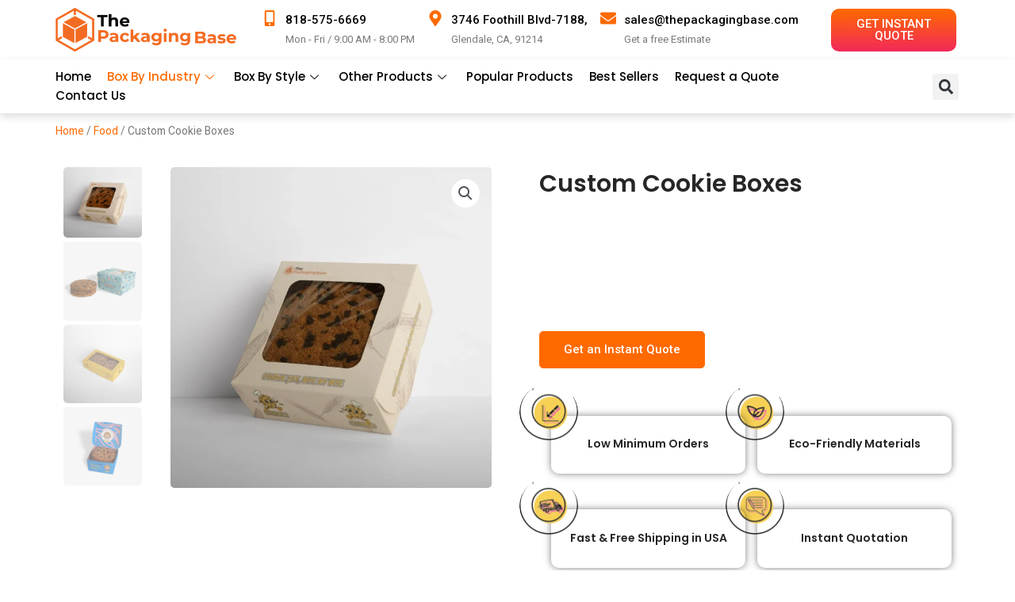

--- FILE ---
content_type: text/html; charset=UTF-8
request_url: https://thepackagingbase.com/?product=custom-cookie-boxes
body_size: 92242
content:
<!DOCTYPE html>
<html lang="en-US" prefix="og: https://ogp.me/ns#">
<head>
<meta charset="UTF-8">
<meta name="viewport" content="width=device-width, initial-scale=1">
	 <link rel="profile" href="https://gmpg.org/xfn/11"> 
	 	<style>img:is([sizes="auto" i], [sizes^="auto," i]) { contain-intrinsic-size: 3000px 1500px }</style>
	
            <script data-no-defer="1" data-ezscrex="false" data-cfasync="false" data-pagespeed-no-defer data-cookieconsent="ignore">
                var ctPublicFunctions = {"_ajax_nonce":"7908342398","_rest_nonce":"236c8cb659","_ajax_url":"\/wp-admin\/admin-ajax.php","_rest_url":"https:\/\/thepackagingbase.com\/wp-json\/","data__cookies_type":"none","data__ajax_type":"rest","text__wait_for_decoding":"Decoding the contact data, let us a few seconds to finish. Anti-Spam by CleanTalk","cookiePrefix":"","wprocket_detected":false}
            </script>
        
            <script data-no-defer="1" data-ezscrex="false" data-cfasync="false" data-pagespeed-no-defer data-cookieconsent="ignore">
                var ctPublic = {"_ajax_nonce":"7908342398","settings__forms__check_internal":"0","settings__forms__check_external":"0","settings__forms__search_test":"1","settings__data__bot_detector_enabled":"1","blog_home":"https:\/\/thepackagingbase.com\/","pixel__setting":"3","pixel__enabled":true,"pixel__url":"https:\/\/moderate6-v4.cleantalk.org\/pixel\/f229b032c2a984298950d7b656adae2d.gif?gclid=f229b032c2a984298950d7b656adae2d","data__email_check_before_post":"1","data__cookies_type":"none","data__key_is_ok":true,"data__visible_fields_required":true,"data__to_local_storage":[],"wl_brandname":"Anti-Spam by CleanTalk","wl_brandname_short":"CleanTalk","ct_checkjs_key":"e15d970e59655ad13cc9234a0d78f6a9acc59c8bcf1fea53d6600565e6b25723","emailEncoderPassKey":"1924e99a95ecc1b80305ed84505bdd74","bot_detector_forms_excluded":"W10=","advancedCacheExists":true,"varnishCacheExists":false,"wc_ajax_add_to_cart":true}
            </script>
        
<!-- Search Engine Optimization by Rank Math - https://rankmath.com/ -->
<title>Custom Cookie Boxes with Window Wholesale Packaging | TPB</title>
<meta name="description" content="Keep your cookies fresh in our custom cookie boxes designed to differentiate your brand from competitors. We deliver packages free to your place in the USA."/>
<meta name="robots" content="follow, index, max-snippet:-1, max-video-preview:-1, max-image-preview:large"/>
<link rel="canonical" href="https://thepackagingbase.com/custom-cookie-boxes/" />
<meta property="og:locale" content="en_US" />
<meta property="og:type" content="product" />
<meta property="og:title" content="Custom Cookie Boxes with Window Wholesale Packaging | TPB" />
<meta property="og:description" content="Keep your cookies fresh in our custom cookie boxes designed to differentiate your brand from competitors. We deliver packages free to your place in the USA." />
<meta property="og:url" content="https://thepackagingbase.com/custom-cookie-boxes/" />
<meta property="og:site_name" content="The Packaging Base" />
<meta property="og:updated_time" content="2025-05-21T21:16:34+00:00" />
<meta property="og:image" content="https://thepackagingbase.com/wp-content/uploads/window-style-cookie-boxes.webp" />
<meta property="og:image:secure_url" content="https://thepackagingbase.com/wp-content/uploads/window-style-cookie-boxes.webp" />
<meta property="og:image:width" content="1024" />
<meta property="og:image:height" content="1024" />
<meta property="og:image:alt" content="Personalized Cookie Boxes for Custom Packaging Solutions" />
<meta property="og:image:type" content="image/webp" />
<meta property="product:price:amount" content="10" />
<meta property="product:price:currency" content="USD" />
<meta property="product:availability" content="instock" />
<meta name="twitter:card" content="summary_large_image" />
<meta name="twitter:title" content="Custom Cookie Boxes with Window Wholesale Packaging | TPB" />
<meta name="twitter:description" content="Keep your cookies fresh in our custom cookie boxes designed to differentiate your brand from competitors. We deliver packages free to your place in the USA." />
<meta name="twitter:site" content="@packagingbase" />
<meta name="twitter:creator" content="@packagingbase" />
<meta name="twitter:image" content="https://thepackagingbase.com/wp-content/uploads/window-style-cookie-boxes.webp" />
<meta name="twitter:label1" content="Price" />
<meta name="twitter:data1" content="&#036;10.00" />
<meta name="twitter:label2" content="Availability" />
<meta name="twitter:data2" content="In stock" />
<!-- /Rank Math WordPress SEO plugin -->

<link rel='dns-prefetch' href='//moderate.cleantalk.org' />
<link rel='dns-prefetch' href='//client.crisp.chat' />
<link rel="alternate" type="application/rss+xml" title="The Packaging Base &raquo; Feed" href="https://thepackagingbase.com/feed/" />
<link rel="alternate" type="application/rss+xml" title="The Packaging Base &raquo; Comments Feed" href="https://thepackagingbase.com/comments/feed/" />
<link rel="alternate" type="application/rss+xml" title="The Packaging Base &raquo; Custom Cookie Boxes Comments Feed" href="https://thepackagingbase.com/custom-cookie-boxes/feed/" />
<script>
window._wpemojiSettings = {"baseUrl":"https:\/\/s.w.org\/images\/core\/emoji\/16.0.1\/72x72\/","ext":".png","svgUrl":"https:\/\/s.w.org\/images\/core\/emoji\/16.0.1\/svg\/","svgExt":".svg","source":{"concatemoji":"https:\/\/thepackagingbase.com\/wp-includes\/js\/wp-emoji-release.min.js?ver=6.8.3"}};
/*! This file is auto-generated */
!function(s,n){var o,i,e;function c(e){try{var t={supportTests:e,timestamp:(new Date).valueOf()};sessionStorage.setItem(o,JSON.stringify(t))}catch(e){}}function p(e,t,n){e.clearRect(0,0,e.canvas.width,e.canvas.height),e.fillText(t,0,0);var t=new Uint32Array(e.getImageData(0,0,e.canvas.width,e.canvas.height).data),a=(e.clearRect(0,0,e.canvas.width,e.canvas.height),e.fillText(n,0,0),new Uint32Array(e.getImageData(0,0,e.canvas.width,e.canvas.height).data));return t.every(function(e,t){return e===a[t]})}function u(e,t){e.clearRect(0,0,e.canvas.width,e.canvas.height),e.fillText(t,0,0);for(var n=e.getImageData(16,16,1,1),a=0;a<n.data.length;a++)if(0!==n.data[a])return!1;return!0}function f(e,t,n,a){switch(t){case"flag":return n(e,"\ud83c\udff3\ufe0f\u200d\u26a7\ufe0f","\ud83c\udff3\ufe0f\u200b\u26a7\ufe0f")?!1:!n(e,"\ud83c\udde8\ud83c\uddf6","\ud83c\udde8\u200b\ud83c\uddf6")&&!n(e,"\ud83c\udff4\udb40\udc67\udb40\udc62\udb40\udc65\udb40\udc6e\udb40\udc67\udb40\udc7f","\ud83c\udff4\u200b\udb40\udc67\u200b\udb40\udc62\u200b\udb40\udc65\u200b\udb40\udc6e\u200b\udb40\udc67\u200b\udb40\udc7f");case"emoji":return!a(e,"\ud83e\udedf")}return!1}function g(e,t,n,a){var r="undefined"!=typeof WorkerGlobalScope&&self instanceof WorkerGlobalScope?new OffscreenCanvas(300,150):s.createElement("canvas"),o=r.getContext("2d",{willReadFrequently:!0}),i=(o.textBaseline="top",o.font="600 32px Arial",{});return e.forEach(function(e){i[e]=t(o,e,n,a)}),i}function t(e){var t=s.createElement("script");t.src=e,t.defer=!0,s.head.appendChild(t)}"undefined"!=typeof Promise&&(o="wpEmojiSettingsSupports",i=["flag","emoji"],n.supports={everything:!0,everythingExceptFlag:!0},e=new Promise(function(e){s.addEventListener("DOMContentLoaded",e,{once:!0})}),new Promise(function(t){var n=function(){try{var e=JSON.parse(sessionStorage.getItem(o));if("object"==typeof e&&"number"==typeof e.timestamp&&(new Date).valueOf()<e.timestamp+604800&&"object"==typeof e.supportTests)return e.supportTests}catch(e){}return null}();if(!n){if("undefined"!=typeof Worker&&"undefined"!=typeof OffscreenCanvas&&"undefined"!=typeof URL&&URL.createObjectURL&&"undefined"!=typeof Blob)try{var e="postMessage("+g.toString()+"("+[JSON.stringify(i),f.toString(),p.toString(),u.toString()].join(",")+"));",a=new Blob([e],{type:"text/javascript"}),r=new Worker(URL.createObjectURL(a),{name:"wpTestEmojiSupports"});return void(r.onmessage=function(e){c(n=e.data),r.terminate(),t(n)})}catch(e){}c(n=g(i,f,p,u))}t(n)}).then(function(e){for(var t in e)n.supports[t]=e[t],n.supports.everything=n.supports.everything&&n.supports[t],"flag"!==t&&(n.supports.everythingExceptFlag=n.supports.everythingExceptFlag&&n.supports[t]);n.supports.everythingExceptFlag=n.supports.everythingExceptFlag&&!n.supports.flag,n.DOMReady=!1,n.readyCallback=function(){n.DOMReady=!0}}).then(function(){return e}).then(function(){var e;n.supports.everything||(n.readyCallback(),(e=n.source||{}).concatemoji?t(e.concatemoji):e.wpemoji&&e.twemoji&&(t(e.twemoji),t(e.wpemoji)))}))}((window,document),window._wpemojiSettings);
</script>
<link rel='stylesheet' id='astra-theme-css-css' href='https://thepackagingbase.com/wp-content/themes/astra/assets/css/minified/main.min.css?ver=4.8.1' media='all' />
<style id='astra-theme-css-inline-css'>
:root{--ast-post-nav-space:0;--ast-container-default-xlg-padding:3em;--ast-container-default-lg-padding:3em;--ast-container-default-slg-padding:2em;--ast-container-default-md-padding:3em;--ast-container-default-sm-padding:3em;--ast-container-default-xs-padding:2.4em;--ast-container-default-xxs-padding:1.8em;--ast-code-block-background:#EEEEEE;--ast-comment-inputs-background:#FAFAFA;--ast-normal-container-width:1200px;--ast-narrow-container-width:750px;--ast-blog-title-font-weight:normal;--ast-blog-meta-weight:inherit;}html{font-size:93.75%;}a{color:var(--ast-global-color-0);}a:hover,a:focus{color:var(--ast-global-color-1);}body,button,input,select,textarea,.ast-button,.ast-custom-button{font-family:-apple-system,BlinkMacSystemFont,Segoe UI,Roboto,Oxygen-Sans,Ubuntu,Cantarell,Helvetica Neue,sans-serif;font-weight:inherit;font-size:15px;font-size:1rem;line-height:var(--ast-body-line-height,1.65em);}blockquote{color:var(--ast-global-color-3);}h1,.entry-content h1,h2,.entry-content h2,h3,.entry-content h3,h4,.entry-content h4,h5,.entry-content h5,h6,.entry-content h6,.site-title,.site-title a{font-weight:600;}.site-title{font-size:35px;font-size:2.3333333333333rem;display:block;}header .custom-logo-link img{max-width:341px;width:341px;}.astra-logo-svg{width:341px;}.site-header .site-description{font-size:15px;font-size:1rem;display:none;}.entry-title{font-size:26px;font-size:1.7333333333333rem;}.archive .ast-article-post .ast-article-inner,.blog .ast-article-post .ast-article-inner,.archive .ast-article-post .ast-article-inner:hover,.blog .ast-article-post .ast-article-inner:hover{overflow:hidden;}h1,.entry-content h1{font-size:40px;font-size:2.6666666666667rem;font-weight:600;line-height:1.4em;}h2,.entry-content h2{font-size:32px;font-size:2.1333333333333rem;font-weight:600;line-height:1.3em;}h3,.entry-content h3{font-size:26px;font-size:1.7333333333333rem;font-weight:600;line-height:1.3em;}h4,.entry-content h4{font-size:24px;font-size:1.6rem;line-height:1.2em;font-weight:600;}h5,.entry-content h5{font-size:20px;font-size:1.3333333333333rem;line-height:1.2em;font-weight:600;}h6,.entry-content h6{font-size:16px;font-size:1.0666666666667rem;line-height:1.25em;font-weight:600;}::selection{background-color:var(--ast-global-color-0);color:#ffffff;}body,h1,.entry-title a,.entry-content h1,h2,.entry-content h2,h3,.entry-content h3,h4,.entry-content h4,h5,.entry-content h5,h6,.entry-content h6{color:var(--ast-global-color-3);}.tagcloud a:hover,.tagcloud a:focus,.tagcloud a.current-item{color:#ffffff;border-color:var(--ast-global-color-0);background-color:var(--ast-global-color-0);}input:focus,input[type="text"]:focus,input[type="email"]:focus,input[type="url"]:focus,input[type="password"]:focus,input[type="reset"]:focus,input[type="search"]:focus,textarea:focus{border-color:var(--ast-global-color-0);}input[type="radio"]:checked,input[type=reset],input[type="checkbox"]:checked,input[type="checkbox"]:hover:checked,input[type="checkbox"]:focus:checked,input[type=range]::-webkit-slider-thumb{border-color:var(--ast-global-color-0);background-color:var(--ast-global-color-0);box-shadow:none;}.site-footer a:hover + .post-count,.site-footer a:focus + .post-count{background:var(--ast-global-color-0);border-color:var(--ast-global-color-0);}.single .nav-links .nav-previous,.single .nav-links .nav-next{color:var(--ast-global-color-0);}.entry-meta,.entry-meta *{line-height:1.45;color:var(--ast-global-color-0);}.entry-meta a:not(.ast-button):hover,.entry-meta a:not(.ast-button):hover *,.entry-meta a:not(.ast-button):focus,.entry-meta a:not(.ast-button):focus *,.page-links > .page-link,.page-links .page-link:hover,.post-navigation a:hover{color:var(--ast-global-color-1);}#cat option,.secondary .calendar_wrap thead a,.secondary .calendar_wrap thead a:visited{color:var(--ast-global-color-0);}.secondary .calendar_wrap #today,.ast-progress-val span{background:var(--ast-global-color-0);}.secondary a:hover + .post-count,.secondary a:focus + .post-count{background:var(--ast-global-color-0);border-color:var(--ast-global-color-0);}.calendar_wrap #today > a{color:#ffffff;}.page-links .page-link,.single .post-navigation a{color:var(--ast-global-color-0);}.ast-search-menu-icon .search-form button.search-submit{padding:0 4px;}.ast-search-menu-icon form.search-form{padding-right:0;}.ast-search-menu-icon.slide-search input.search-field{width:0;}.ast-header-search .ast-search-menu-icon.ast-dropdown-active .search-form,.ast-header-search .ast-search-menu-icon.ast-dropdown-active .search-field:focus{transition:all 0.2s;}.search-form input.search-field:focus{outline:none;}.ast-archive-title{color:var(--ast-global-color-2);}.widget-title,.widget .wp-block-heading{font-size:21px;font-size:1.4rem;color:var(--ast-global-color-2);}.ast-single-post .entry-content a,.ast-comment-content a:not(.ast-comment-edit-reply-wrap a),.woocommerce-js .woocommerce-product-details__short-description a{text-decoration:underline;}.ast-single-post .wp-block-button .wp-block-button__link,.ast-single-post .elementor-button-wrapper .elementor-button,.ast-single-post .entry-content .uagb-tab a,.ast-single-post .entry-content .uagb-ifb-cta a,.ast-single-post .entry-content .wp-block-uagb-buttons a,.ast-single-post .entry-content .uabb-module-content a,.ast-single-post .entry-content .uagb-post-grid a,.ast-single-post .entry-content .uagb-timeline a,.ast-single-post .entry-content .uagb-toc__wrap a,.ast-single-post .entry-content .uagb-taxomony-box a,.ast-single-post .entry-content .woocommerce a,.entry-content .wp-block-latest-posts > li > a,.ast-single-post .entry-content .wp-block-file__button,li.ast-post-filter-single,.ast-single-post .wp-block-buttons .wp-block-button.is-style-outline .wp-block-button__link,.ast-single-post .ast-comment-content .comment-reply-link,.ast-single-post .ast-comment-content .comment-edit-link,.entry-content [CLASS*="wc-block"] .wc-block-components-button,.entry-content [CLASS*="wc-block"] .wc-block-components-totals-coupon-link,.entry-content [CLASS*="wc-block"] .wc-block-components-product-name{text-decoration:none;}.ast-search-menu-icon.slide-search a:focus-visible:focus-visible,.astra-search-icon:focus-visible,#close:focus-visible,a:focus-visible,.ast-menu-toggle:focus-visible,.site .skip-link:focus-visible,.wp-block-loginout input:focus-visible,.wp-block-search.wp-block-search__button-inside .wp-block-search__inside-wrapper,.ast-header-navigation-arrow:focus-visible,.woocommerce .wc-proceed-to-checkout > .checkout-button:focus-visible,.woocommerce .woocommerce-MyAccount-navigation ul li a:focus-visible,.ast-orders-table__row .ast-orders-table__cell:focus-visible,.woocommerce .woocommerce-order-details .order-again > .button:focus-visible,.woocommerce .woocommerce-message a.button.wc-forward:focus-visible,.woocommerce #minus_qty:focus-visible,.woocommerce #plus_qty:focus-visible,a#ast-apply-coupon:focus-visible,.woocommerce .woocommerce-info a:focus-visible,.woocommerce .astra-shop-summary-wrap a:focus-visible,.woocommerce a.wc-forward:focus-visible,#ast-apply-coupon:focus-visible,.woocommerce-js .woocommerce-mini-cart-item a.remove:focus-visible,#close:focus-visible,.button.search-submit:focus-visible,#search_submit:focus,.normal-search:focus-visible,.ast-header-account-wrap:focus-visible,.woocommerce .ast-on-card-button.ast-quick-view-trigger:focus{outline-style:dotted;outline-color:inherit;outline-width:thin;}input:focus,input[type="text"]:focus,input[type="email"]:focus,input[type="url"]:focus,input[type="password"]:focus,input[type="reset"]:focus,input[type="search"]:focus,input[type="number"]:focus,textarea:focus,.wp-block-search__input:focus,[data-section="section-header-mobile-trigger"] .ast-button-wrap .ast-mobile-menu-trigger-minimal:focus,.ast-mobile-popup-drawer.active .menu-toggle-close:focus,.woocommerce-ordering select.orderby:focus,#ast-scroll-top:focus,#coupon_code:focus,.woocommerce-page #comment:focus,.woocommerce #reviews #respond input#submit:focus,.woocommerce a.add_to_cart_button:focus,.woocommerce .button.single_add_to_cart_button:focus,.woocommerce .woocommerce-cart-form button:focus,.woocommerce .woocommerce-cart-form__cart-item .quantity .qty:focus,.woocommerce .woocommerce-billing-fields .woocommerce-billing-fields__field-wrapper .woocommerce-input-wrapper > .input-text:focus,.woocommerce #order_comments:focus,.woocommerce #place_order:focus,.woocommerce .woocommerce-address-fields .woocommerce-address-fields__field-wrapper .woocommerce-input-wrapper > .input-text:focus,.woocommerce .woocommerce-MyAccount-content form button:focus,.woocommerce .woocommerce-MyAccount-content .woocommerce-EditAccountForm .woocommerce-form-row .woocommerce-Input.input-text:focus,.woocommerce .ast-woocommerce-container .woocommerce-pagination ul.page-numbers li a:focus,body #content .woocommerce form .form-row .select2-container--default .select2-selection--single:focus,#ast-coupon-code:focus,.woocommerce.woocommerce-js .quantity input[type=number]:focus,.woocommerce-js .woocommerce-mini-cart-item .quantity input[type=number]:focus,.woocommerce p#ast-coupon-trigger:focus{border-style:dotted;border-color:inherit;border-width:thin;}input{outline:none;}.woocommerce-js input[type=text]:focus,.woocommerce-js input[type=email]:focus,.woocommerce-js textarea:focus,input[type=number]:focus,.comments-area textarea#comment:focus,.comments-area textarea#comment:active,.comments-area .ast-comment-formwrap input[type="text"]:focus,.comments-area .ast-comment-formwrap input[type="text"]:active{outline-style:disable;outline-color:inherit;outline-width:thin;}.ast-logo-title-inline .site-logo-img{padding-right:1em;}.site-logo-img img{ transition:all 0.2s linear;}body .ast-oembed-container *{position:absolute;top:0;width:100%;height:100%;left:0;}body .wp-block-embed-pocket-casts .ast-oembed-container *{position:unset;}.ast-single-post-featured-section + article {margin-top: 2em;}.site-content .ast-single-post-featured-section img {width: 100%;overflow: hidden;object-fit: cover;}.site > .ast-single-related-posts-container {margin-top: 0;}@media (min-width: 922px) {.ast-desktop .ast-container--narrow {max-width: var(--ast-narrow-container-width);margin: 0 auto;}}.ast-page-builder-template .hentry {margin: 0;}.ast-page-builder-template .site-content > .ast-container {max-width: 100%;padding: 0;}.ast-page-builder-template .site .site-content #primary {padding: 0;margin: 0;}.ast-page-builder-template .no-results {text-align: center;margin: 4em auto;}.ast-page-builder-template .ast-pagination {padding: 2em;}.ast-page-builder-template .entry-header.ast-no-title.ast-no-thumbnail {margin-top: 0;}.ast-page-builder-template .entry-header.ast-header-without-markup {margin-top: 0;margin-bottom: 0;}.ast-page-builder-template .entry-header.ast-no-title.ast-no-meta {margin-bottom: 0;}.ast-page-builder-template.single .post-navigation {padding-bottom: 2em;}.ast-page-builder-template.single-post .site-content > .ast-container {max-width: 100%;}.ast-page-builder-template .entry-header {margin-top: 2em;margin-left: auto;margin-right: auto;}.ast-single-post.ast-page-builder-template .site-main > article,.woocommerce.ast-page-builder-template .site-main {padding-top: 2em;padding-left: 20px;padding-right: 20px;}.ast-page-builder-template .ast-archive-description {margin: 2em auto 0;padding-left: 20px;padding-right: 20px;}.ast-page-builder-template .ast-row {margin-left: 0;margin-right: 0;}.single.ast-page-builder-template .entry-header + .entry-content,.single.ast-page-builder-template .ast-single-entry-banner + .site-content article .entry-content {margin-bottom: 2em;}@media(min-width: 921px) {.ast-page-builder-template.archive.ast-right-sidebar .ast-row article,.ast-page-builder-template.archive.ast-left-sidebar .ast-row article {padding-left: 0;padding-right: 0;}}@media (max-width:921.9px){#ast-desktop-header{display:none;}}@media (min-width:922px){#ast-mobile-header{display:none;}}@media( max-width: 420px ) {.single .nav-links .nav-previous,.single .nav-links .nav-next {width: 100%;text-align: center;}}.wp-block-buttons.aligncenter{justify-content:center;}@media (max-width:921px){.ast-theme-transparent-header #primary,.ast-theme-transparent-header #secondary{padding:0;}}@media (max-width:921px){.ast-plain-container.ast-no-sidebar #primary{padding:0;}}.ast-plain-container.ast-no-sidebar #primary{margin-top:0;margin-bottom:0;}@media (min-width:1200px){.ast-plain-container.ast-no-sidebar #primary{margin-top:60px;margin-bottom:60px;}}.wp-block-button.is-style-outline .wp-block-button__link{border-color:var(--ast-global-color-0);}div.wp-block-button.is-style-outline > .wp-block-button__link:not(.has-text-color),div.wp-block-button.wp-block-button__link.is-style-outline:not(.has-text-color){color:var(--ast-global-color-0);}.wp-block-button.is-style-outline .wp-block-button__link:hover,.wp-block-buttons .wp-block-button.is-style-outline .wp-block-button__link:focus,.wp-block-buttons .wp-block-button.is-style-outline > .wp-block-button__link:not(.has-text-color):hover,.wp-block-buttons .wp-block-button.wp-block-button__link.is-style-outline:not(.has-text-color):hover{color:#ffffff;background-color:var(--ast-global-color-1);border-color:var(--ast-global-color-1);}.post-page-numbers.current .page-link,.ast-pagination .page-numbers.current{color:#ffffff;border-color:var(--ast-global-color-0);background-color:var(--ast-global-color-0);}.wp-block-button.is-style-outline .wp-block-button__link.wp-element-button,.ast-outline-button{border-color:var(--ast-global-color-0);font-family:inherit;font-weight:inherit;line-height:1em;}.wp-block-buttons .wp-block-button.is-style-outline > .wp-block-button__link:not(.has-text-color),.wp-block-buttons .wp-block-button.wp-block-button__link.is-style-outline:not(.has-text-color),.ast-outline-button{color:var(--ast-global-color-0);}.wp-block-button.is-style-outline .wp-block-button__link:hover,.wp-block-buttons .wp-block-button.is-style-outline .wp-block-button__link:focus,.wp-block-buttons .wp-block-button.is-style-outline > .wp-block-button__link:not(.has-text-color):hover,.wp-block-buttons .wp-block-button.wp-block-button__link.is-style-outline:not(.has-text-color):hover,.ast-outline-button:hover,.ast-outline-button:focus,.wp-block-uagb-buttons-child .uagb-buttons-repeater.ast-outline-button:hover,.wp-block-uagb-buttons-child .uagb-buttons-repeater.ast-outline-button:focus{color:#ffffff;background-color:var(--ast-global-color-1);border-color:var(--ast-global-color-1);}.wp-block-button .wp-block-button__link.wp-element-button.is-style-outline:not(.has-background),.wp-block-button.is-style-outline>.wp-block-button__link.wp-element-button:not(.has-background),.ast-outline-button{background-color:transparent;}.entry-content[data-ast-blocks-layout] > figure{margin-bottom:1em;}h1.widget-title{font-weight:600;}h2.widget-title{font-weight:600;}h3.widget-title{font-weight:600;}#page{display:flex;flex-direction:column;min-height:100vh;}.ast-404-layout-1 h1.page-title{color:var(--ast-global-color-2);}.single .post-navigation a{line-height:1em;height:inherit;}.error-404 .page-sub-title{font-size:1.5rem;font-weight:inherit;}.search .site-content .content-area .search-form{margin-bottom:0;}#page .site-content{flex-grow:1;}.widget{margin-bottom:1.25em;}#secondary li{line-height:1.5em;}#secondary .wp-block-group h2{margin-bottom:0.7em;}#secondary h2{font-size:1.7rem;}.ast-separate-container .ast-article-post,.ast-separate-container .ast-article-single,.ast-separate-container .comment-respond{padding:3em;}.ast-separate-container .ast-article-single .ast-article-single{padding:0;}.ast-article-single .wp-block-post-template-is-layout-grid{padding-left:0;}.ast-separate-container .comments-title,.ast-narrow-container .comments-title{padding:1.5em 2em;}.ast-page-builder-template .comment-form-textarea,.ast-comment-formwrap .ast-grid-common-col{padding:0;}.ast-comment-formwrap{padding:0;display:inline-flex;column-gap:20px;width:100%;margin-left:0;margin-right:0;}.comments-area textarea#comment:focus,.comments-area textarea#comment:active,.comments-area .ast-comment-formwrap input[type="text"]:focus,.comments-area .ast-comment-formwrap input[type="text"]:active {box-shadow:none;outline:none;}.archive.ast-page-builder-template .entry-header{margin-top:2em;}.ast-page-builder-template .ast-comment-formwrap{width:100%;}.entry-title{margin-bottom:0.5em;}.ast-archive-description p{font-size:inherit;font-weight:inherit;line-height:inherit;}.ast-separate-container .ast-comment-list li.depth-1,.hentry{margin-bottom:2em;}@media (min-width:921px){.ast-left-sidebar.ast-page-builder-template #secondary,.archive.ast-right-sidebar.ast-page-builder-template .site-main{padding-left:20px;padding-right:20px;}}@media (max-width:544px){.ast-comment-formwrap.ast-row{column-gap:10px;display:inline-block;}#ast-commentform .ast-grid-common-col{position:relative;width:100%;}}@media (min-width:1201px){.ast-separate-container .ast-article-post,.ast-separate-container .ast-article-single,.ast-separate-container .ast-author-box,.ast-separate-container .ast-404-layout-1,.ast-separate-container .no-results{padding:3em;}}@media (max-width:921px){.ast-separate-container #primary,.ast-separate-container #secondary{padding:1.5em 0;}#primary,#secondary{padding:1.5em 0;margin:0;}.ast-left-sidebar #content > .ast-container{display:flex;flex-direction:column-reverse;width:100%;}}@media (min-width:922px){.ast-separate-container.ast-right-sidebar #primary,.ast-separate-container.ast-left-sidebar #primary{border:0;}.search-no-results.ast-separate-container #primary{margin-bottom:4em;}}.wp-block-button .wp-block-button__link{color:#ffffff;}.wp-block-button .wp-block-button__link:hover,.wp-block-button .wp-block-button__link:focus{color:#ffffff;background-color:var(--ast-global-color-1);border-color:var(--ast-global-color-1);}.elementor-widget-heading h1.elementor-heading-title{line-height:1.4em;}.elementor-widget-heading h2.elementor-heading-title{line-height:1.3em;}.elementor-widget-heading h3.elementor-heading-title{line-height:1.3em;}.elementor-widget-heading h4.elementor-heading-title{line-height:1.2em;}.elementor-widget-heading h5.elementor-heading-title{line-height:1.2em;}.elementor-widget-heading h6.elementor-heading-title{line-height:1.25em;}.wp-block-button .wp-block-button__link,.wp-block-search .wp-block-search__button,body .wp-block-file .wp-block-file__button{border-color:var(--ast-global-color-0);background-color:var(--ast-global-color-0);color:#ffffff;font-family:inherit;font-weight:inherit;line-height:1em;padding-top:15px;padding-right:30px;padding-bottom:15px;padding-left:30px;}@media (max-width:921px){.wp-block-button .wp-block-button__link,.wp-block-search .wp-block-search__button,body .wp-block-file .wp-block-file__button{padding-top:14px;padding-right:28px;padding-bottom:14px;padding-left:28px;}}@media (max-width:544px){.wp-block-button .wp-block-button__link,.wp-block-search .wp-block-search__button,body .wp-block-file .wp-block-file__button{padding-top:12px;padding-right:24px;padding-bottom:12px;padding-left:24px;}}.menu-toggle,button,.ast-button,.ast-custom-button,.button,input#submit,input[type="button"],input[type="submit"],input[type="reset"],form[CLASS*="wp-block-search__"].wp-block-search .wp-block-search__inside-wrapper .wp-block-search__button,body .wp-block-file .wp-block-file__button,.search .search-submit{border-style:solid;border-top-width:0;border-right-width:0;border-left-width:0;border-bottom-width:0;color:#ffffff;border-color:var(--ast-global-color-0);background-color:var(--ast-global-color-0);padding-top:15px;padding-right:30px;padding-bottom:15px;padding-left:30px;font-family:inherit;font-weight:inherit;line-height:1em;}button:focus,.menu-toggle:hover,button:hover,.ast-button:hover,.ast-custom-button:hover .button:hover,.ast-custom-button:hover ,input[type=reset]:hover,input[type=reset]:focus,input#submit:hover,input#submit:focus,input[type="button"]:hover,input[type="button"]:focus,input[type="submit"]:hover,input[type="submit"]:focus,form[CLASS*="wp-block-search__"].wp-block-search .wp-block-search__inside-wrapper .wp-block-search__button:hover,form[CLASS*="wp-block-search__"].wp-block-search .wp-block-search__inside-wrapper .wp-block-search__button:focus,body .wp-block-file .wp-block-file__button:hover,body .wp-block-file .wp-block-file__button:focus{color:#ffffff;background-color:var(--ast-global-color-1);border-color:var(--ast-global-color-1);}form[CLASS*="wp-block-search__"].wp-block-search .wp-block-search__inside-wrapper .wp-block-search__button.has-icon{padding-top:calc(15px - 3px);padding-right:calc(30px - 3px);padding-bottom:calc(15px - 3px);padding-left:calc(30px - 3px);}@media (max-width:921px){.menu-toggle,button,.ast-button,.ast-custom-button,.button,input#submit,input[type="button"],input[type="submit"],input[type="reset"],form[CLASS*="wp-block-search__"].wp-block-search .wp-block-search__inside-wrapper .wp-block-search__button,body .wp-block-file .wp-block-file__button,.search .search-submit{padding-top:14px;padding-right:28px;padding-bottom:14px;padding-left:28px;}}@media (max-width:544px){.menu-toggle,button,.ast-button,.ast-custom-button,.button,input#submit,input[type="button"],input[type="submit"],input[type="reset"],form[CLASS*="wp-block-search__"].wp-block-search .wp-block-search__inside-wrapper .wp-block-search__button,body .wp-block-file .wp-block-file__button,.search .search-submit{padding-top:12px;padding-right:24px;padding-bottom:12px;padding-left:24px;}}@media (max-width:921px){.ast-mobile-header-stack .main-header-bar .ast-search-menu-icon{display:inline-block;}.ast-header-break-point.ast-header-custom-item-outside .ast-mobile-header-stack .main-header-bar .ast-search-icon{margin:0;}.ast-comment-avatar-wrap img{max-width:2.5em;}.ast-comment-meta{padding:0 1.8888em 1.3333em;}.ast-separate-container .ast-comment-list li.depth-1{padding:1.5em 2.14em;}.ast-separate-container .comment-respond{padding:2em 2.14em;}}@media (min-width:544px){.ast-container{max-width:100%;}}@media (max-width:544px){.ast-separate-container .ast-article-post,.ast-separate-container .ast-article-single,.ast-separate-container .comments-title,.ast-separate-container .ast-archive-description{padding:1.5em 1em;}.ast-separate-container #content .ast-container{padding-left:0.54em;padding-right:0.54em;}.ast-separate-container .ast-comment-list .bypostauthor{padding:.5em;}.ast-search-menu-icon.ast-dropdown-active .search-field{width:170px;}} #ast-mobile-header .ast-site-header-cart-li a{pointer-events:none;}.ast-separate-container{background-color:var(--ast-global-color-4);}@media (max-width:921px){.site-title{display:block;}.site-header .site-description{display:none;}h1,.entry-content h1{font-size:30px;}h2,.entry-content h2{font-size:25px;}h3,.entry-content h3{font-size:20px;}}@media (max-width:544px){.site-title{display:block;}.site-header .site-description{display:none;}h1,.entry-content h1{font-size:30px;}h2,.entry-content h2{font-size:25px;}h3,.entry-content h3{font-size:20px;}}@media (max-width:921px){html{font-size:85.5%;}}@media (max-width:544px){html{font-size:85.5%;}}@media (min-width:922px){.ast-container{max-width:1240px;}}@media (min-width:922px){.site-content .ast-container{display:flex;}}@media (max-width:921px){.site-content .ast-container{flex-direction:column;}}@media (min-width:922px){.main-header-menu .sub-menu .menu-item.ast-left-align-sub-menu:hover > .sub-menu,.main-header-menu .sub-menu .menu-item.ast-left-align-sub-menu.focus > .sub-menu{margin-left:-0px;}}.site .comments-area{padding-bottom:3em;}.wp-block-file {display: flex;align-items: center;flex-wrap: wrap;justify-content: space-between;}.wp-block-pullquote {border: none;}.wp-block-pullquote blockquote::before {content: "\201D";font-family: "Helvetica",sans-serif;display: flex;transform: rotate( 180deg );font-size: 6rem;font-style: normal;line-height: 1;font-weight: bold;align-items: center;justify-content: center;}.has-text-align-right > blockquote::before {justify-content: flex-start;}.has-text-align-left > blockquote::before {justify-content: flex-end;}figure.wp-block-pullquote.is-style-solid-color blockquote {max-width: 100%;text-align: inherit;}html body {--wp--custom--ast-default-block-top-padding: 3em;--wp--custom--ast-default-block-right-padding: 3em;--wp--custom--ast-default-block-bottom-padding: 3em;--wp--custom--ast-default-block-left-padding: 3em;--wp--custom--ast-container-width: 1200px;--wp--custom--ast-content-width-size: 1200px;--wp--custom--ast-wide-width-size: calc(1200px + var(--wp--custom--ast-default-block-left-padding) + var(--wp--custom--ast-default-block-right-padding));}.ast-narrow-container {--wp--custom--ast-content-width-size: 750px;--wp--custom--ast-wide-width-size: 750px;}@media(max-width: 921px) {html body {--wp--custom--ast-default-block-top-padding: 3em;--wp--custom--ast-default-block-right-padding: 2em;--wp--custom--ast-default-block-bottom-padding: 3em;--wp--custom--ast-default-block-left-padding: 2em;}}@media(max-width: 544px) {html body {--wp--custom--ast-default-block-top-padding: 3em;--wp--custom--ast-default-block-right-padding: 1.5em;--wp--custom--ast-default-block-bottom-padding: 3em;--wp--custom--ast-default-block-left-padding: 1.5em;}}.entry-content > .wp-block-group,.entry-content > .wp-block-cover,.entry-content > .wp-block-columns {padding-top: var(--wp--custom--ast-default-block-top-padding);padding-right: var(--wp--custom--ast-default-block-right-padding);padding-bottom: var(--wp--custom--ast-default-block-bottom-padding);padding-left: var(--wp--custom--ast-default-block-left-padding);}.ast-plain-container.ast-no-sidebar .entry-content > .alignfull,.ast-page-builder-template .ast-no-sidebar .entry-content > .alignfull {margin-left: calc( -50vw + 50%);margin-right: calc( -50vw + 50%);max-width: 100vw;width: 100vw;}.ast-plain-container.ast-no-sidebar .entry-content .alignfull .alignfull,.ast-page-builder-template.ast-no-sidebar .entry-content .alignfull .alignfull,.ast-plain-container.ast-no-sidebar .entry-content .alignfull .alignwide,.ast-page-builder-template.ast-no-sidebar .entry-content .alignfull .alignwide,.ast-plain-container.ast-no-sidebar .entry-content .alignwide .alignfull,.ast-page-builder-template.ast-no-sidebar .entry-content .alignwide .alignfull,.ast-plain-container.ast-no-sidebar .entry-content .alignwide .alignwide,.ast-page-builder-template.ast-no-sidebar .entry-content .alignwide .alignwide,.ast-plain-container.ast-no-sidebar .entry-content .wp-block-column .alignfull,.ast-page-builder-template.ast-no-sidebar .entry-content .wp-block-column .alignfull,.ast-plain-container.ast-no-sidebar .entry-content .wp-block-column .alignwide,.ast-page-builder-template.ast-no-sidebar .entry-content .wp-block-column .alignwide {margin-left: auto;margin-right: auto;width: 100%;}[data-ast-blocks-layout] .wp-block-separator:not(.is-style-dots) {height: 0;}[data-ast-blocks-layout] .wp-block-separator {margin: 20px auto;}[data-ast-blocks-layout] .wp-block-separator:not(.is-style-wide):not(.is-style-dots) {max-width: 100px;}[data-ast-blocks-layout] .wp-block-separator.has-background {padding: 0;}.entry-content[data-ast-blocks-layout] > * {max-width: var(--wp--custom--ast-content-width-size);margin-left: auto;margin-right: auto;}.entry-content[data-ast-blocks-layout] > .alignwide {max-width: var(--wp--custom--ast-wide-width-size);}.entry-content[data-ast-blocks-layout] .alignfull {max-width: none;}.ast-full-width-layout .entry-content[data-ast-blocks-layout] .is-layout-constrained.wp-block-cover-is-layout-constrained > *,.ast-full-width-layout .entry-content[data-ast-blocks-layout] .is-layout-constrained.wp-block-group-is-layout-constrained > * {max-width: var(--wp--custom--ast-content-width-size);margin-left: auto;margin-right: auto;}.entry-content .wp-block-columns {margin-bottom: 0;}blockquote {margin: 1.5em;border-color: rgba(0,0,0,0.05);}.wp-block-quote:not(.has-text-align-right):not(.has-text-align-center) {border-left: 5px solid rgba(0,0,0,0.05);}.has-text-align-right > blockquote,blockquote.has-text-align-right {border-right: 5px solid rgba(0,0,0,0.05);}.has-text-align-left > blockquote,blockquote.has-text-align-left {border-left: 5px solid rgba(0,0,0,0.05);}.wp-block-site-tagline,.wp-block-latest-posts .read-more {margin-top: 15px;}.wp-block-loginout p label {display: block;}.wp-block-loginout p:not(.login-remember):not(.login-submit) input {width: 100%;}.wp-block-loginout input:focus {border-color: transparent;}.wp-block-loginout input:focus {outline: thin dotted;}.entry-content .wp-block-media-text .wp-block-media-text__content {padding: 0 0 0 8%;}.entry-content .wp-block-media-text.has-media-on-the-right .wp-block-media-text__content {padding: 0 8% 0 0;}.entry-content .wp-block-media-text.has-background .wp-block-media-text__content {padding: 8%;}.entry-content .wp-block-cover:not([class*="background-color"]) .wp-block-cover__inner-container,.entry-content .wp-block-cover:not([class*="background-color"]) .wp-block-cover-image-text,.entry-content .wp-block-cover:not([class*="background-color"]) .wp-block-cover-text,.entry-content .wp-block-cover-image:not([class*="background-color"]) .wp-block-cover__inner-container,.entry-content .wp-block-cover-image:not([class*="background-color"]) .wp-block-cover-image-text,.entry-content .wp-block-cover-image:not([class*="background-color"]) .wp-block-cover-text {color: var(--ast-global-color-5);}.wp-block-loginout .login-remember input {width: 1.1rem;height: 1.1rem;margin: 0 5px 4px 0;vertical-align: middle;}.wp-block-latest-posts > li > *:first-child,.wp-block-latest-posts:not(.is-grid) > li:first-child {margin-top: 0;}.entry-content .wp-block-buttons,.entry-content .wp-block-uagb-buttons {margin-bottom: 1.5em;}.wp-block-search__inside-wrapper .wp-block-search__input {padding: 0 10px;color: var(--ast-global-color-3);background: var(--ast-global-color-5);border-color: var(--ast-border-color);}.wp-block-latest-posts .read-more {margin-bottom: 1.5em;}.wp-block-search__no-button .wp-block-search__inside-wrapper .wp-block-search__input {padding-top: 5px;padding-bottom: 5px;}.wp-block-latest-posts .wp-block-latest-posts__post-date,.wp-block-latest-posts .wp-block-latest-posts__post-author {font-size: 1rem;}.wp-block-latest-posts > li > *,.wp-block-latest-posts:not(.is-grid) > li {margin-top: 12px;margin-bottom: 12px;}.ast-page-builder-template .entry-content[data-ast-blocks-layout] > *,.ast-page-builder-template .entry-content[data-ast-blocks-layout] > .alignfull > * {max-width: none;}.ast-page-builder-template .entry-content[data-ast-blocks-layout] > .alignwide > * {max-width: var(--wp--custom--ast-wide-width-size);}.ast-page-builder-template .entry-content[data-ast-blocks-layout] > .inherit-container-width > *,.ast-page-builder-template .entry-content[data-ast-blocks-layout] > * > *,.entry-content[data-ast-blocks-layout] > .wp-block-cover .wp-block-cover__inner-container {max-width: var(--wp--custom--ast-content-width-size) ;margin-left: auto;margin-right: auto;}.entry-content[data-ast-blocks-layout] .wp-block-cover:not(.alignleft):not(.alignright) {width: auto;}@media(max-width: 1200px) {.ast-separate-container .entry-content > .alignfull,.ast-separate-container .entry-content[data-ast-blocks-layout] > .alignwide,.ast-plain-container .entry-content[data-ast-blocks-layout] > .alignwide,.ast-plain-container .entry-content .alignfull {margin-left: calc(-1 * min(var(--ast-container-default-xlg-padding),20px)) ;margin-right: calc(-1 * min(var(--ast-container-default-xlg-padding),20px));}}@media(min-width: 1201px) {.ast-separate-container .entry-content > .alignfull {margin-left: calc(-1 * var(--ast-container-default-xlg-padding) );margin-right: calc(-1 * var(--ast-container-default-xlg-padding) );}.ast-separate-container .entry-content[data-ast-blocks-layout] > .alignwide,.ast-plain-container .entry-content[data-ast-blocks-layout] > .alignwide {margin-left: calc(-1 * var(--wp--custom--ast-default-block-left-padding) );margin-right: calc(-1 * var(--wp--custom--ast-default-block-right-padding) );}}@media(min-width: 921px) {.ast-separate-container .entry-content .wp-block-group.alignwide:not(.inherit-container-width) > :where(:not(.alignleft):not(.alignright)),.ast-plain-container .entry-content .wp-block-group.alignwide:not(.inherit-container-width) > :where(:not(.alignleft):not(.alignright)) {max-width: calc( var(--wp--custom--ast-content-width-size) + 80px );}.ast-plain-container.ast-right-sidebar .entry-content[data-ast-blocks-layout] .alignfull,.ast-plain-container.ast-left-sidebar .entry-content[data-ast-blocks-layout] .alignfull {margin-left: -60px;margin-right: -60px;}}@media(min-width: 544px) {.entry-content > .alignleft {margin-right: 20px;}.entry-content > .alignright {margin-left: 20px;}}@media (max-width:544px){.wp-block-columns .wp-block-column:not(:last-child){margin-bottom:20px;}.wp-block-latest-posts{margin:0;}}@media( max-width: 600px ) {.entry-content .wp-block-media-text .wp-block-media-text__content,.entry-content .wp-block-media-text.has-media-on-the-right .wp-block-media-text__content {padding: 8% 0 0;}.entry-content .wp-block-media-text.has-background .wp-block-media-text__content {padding: 8%;}}.ast-page-builder-template .entry-header {padding-left: 0;}.ast-narrow-container .site-content .wp-block-uagb-image--align-full .wp-block-uagb-image__figure {max-width: 100%;margin-left: auto;margin-right: auto;}:root .has-ast-global-color-0-color{color:var(--ast-global-color-0);}:root .has-ast-global-color-0-background-color{background-color:var(--ast-global-color-0);}:root .wp-block-button .has-ast-global-color-0-color{color:var(--ast-global-color-0);}:root .wp-block-button .has-ast-global-color-0-background-color{background-color:var(--ast-global-color-0);}:root .has-ast-global-color-1-color{color:var(--ast-global-color-1);}:root .has-ast-global-color-1-background-color{background-color:var(--ast-global-color-1);}:root .wp-block-button .has-ast-global-color-1-color{color:var(--ast-global-color-1);}:root .wp-block-button .has-ast-global-color-1-background-color{background-color:var(--ast-global-color-1);}:root .has-ast-global-color-2-color{color:var(--ast-global-color-2);}:root .has-ast-global-color-2-background-color{background-color:var(--ast-global-color-2);}:root .wp-block-button .has-ast-global-color-2-color{color:var(--ast-global-color-2);}:root .wp-block-button .has-ast-global-color-2-background-color{background-color:var(--ast-global-color-2);}:root .has-ast-global-color-3-color{color:var(--ast-global-color-3);}:root .has-ast-global-color-3-background-color{background-color:var(--ast-global-color-3);}:root .wp-block-button .has-ast-global-color-3-color{color:var(--ast-global-color-3);}:root .wp-block-button .has-ast-global-color-3-background-color{background-color:var(--ast-global-color-3);}:root .has-ast-global-color-4-color{color:var(--ast-global-color-4);}:root .has-ast-global-color-4-background-color{background-color:var(--ast-global-color-4);}:root .wp-block-button .has-ast-global-color-4-color{color:var(--ast-global-color-4);}:root .wp-block-button .has-ast-global-color-4-background-color{background-color:var(--ast-global-color-4);}:root .has-ast-global-color-5-color{color:var(--ast-global-color-5);}:root .has-ast-global-color-5-background-color{background-color:var(--ast-global-color-5);}:root .wp-block-button .has-ast-global-color-5-color{color:var(--ast-global-color-5);}:root .wp-block-button .has-ast-global-color-5-background-color{background-color:var(--ast-global-color-5);}:root .has-ast-global-color-6-color{color:var(--ast-global-color-6);}:root .has-ast-global-color-6-background-color{background-color:var(--ast-global-color-6);}:root .wp-block-button .has-ast-global-color-6-color{color:var(--ast-global-color-6);}:root .wp-block-button .has-ast-global-color-6-background-color{background-color:var(--ast-global-color-6);}:root .has-ast-global-color-7-color{color:var(--ast-global-color-7);}:root .has-ast-global-color-7-background-color{background-color:var(--ast-global-color-7);}:root .wp-block-button .has-ast-global-color-7-color{color:var(--ast-global-color-7);}:root .wp-block-button .has-ast-global-color-7-background-color{background-color:var(--ast-global-color-7);}:root .has-ast-global-color-8-color{color:var(--ast-global-color-8);}:root .has-ast-global-color-8-background-color{background-color:var(--ast-global-color-8);}:root .wp-block-button .has-ast-global-color-8-color{color:var(--ast-global-color-8);}:root .wp-block-button .has-ast-global-color-8-background-color{background-color:var(--ast-global-color-8);}:root{--ast-global-color-0:#0170B9;--ast-global-color-1:#3a3a3a;--ast-global-color-2:#3a3a3a;--ast-global-color-3:#4B4F58;--ast-global-color-4:#F5F5F5;--ast-global-color-5:#FFFFFF;--ast-global-color-6:#E5E5E5;--ast-global-color-7:#424242;--ast-global-color-8:#000000;}:root {--ast-border-color : var(--ast-global-color-6);}.ast-breadcrumbs .trail-browse,.ast-breadcrumbs .trail-items,.ast-breadcrumbs .trail-items li{display:inline-block;margin:0;padding:0;border:none;background:inherit;text-indent:0;text-decoration:none;}.ast-breadcrumbs .trail-browse{font-size:inherit;font-style:inherit;font-weight:inherit;color:inherit;}.ast-breadcrumbs .trail-items{list-style:none;}.trail-items li::after{padding:0 0.3em;content:"\00bb";}.trail-items li:last-of-type::after{display:none;}h1,.entry-content h1,h2,.entry-content h2,h3,.entry-content h3,h4,.entry-content h4,h5,.entry-content h5,h6,.entry-content h6{color:var(--ast-global-color-2);}.entry-title a{color:var(--ast-global-color-2);}@media (max-width:921px){.ast-builder-grid-row-container.ast-builder-grid-row-tablet-3-firstrow .ast-builder-grid-row > *:first-child,.ast-builder-grid-row-container.ast-builder-grid-row-tablet-3-lastrow .ast-builder-grid-row > *:last-child{grid-column:1 / -1;}}@media (max-width:544px){.ast-builder-grid-row-container.ast-builder-grid-row-mobile-3-firstrow .ast-builder-grid-row > *:first-child,.ast-builder-grid-row-container.ast-builder-grid-row-mobile-3-lastrow .ast-builder-grid-row > *:last-child{grid-column:1 / -1;}}.ast-builder-layout-element[data-section="title_tagline"]{display:flex;}@media (max-width:921px){.ast-header-break-point .ast-builder-layout-element[data-section="title_tagline"]{display:flex;}}@media (max-width:544px){.ast-header-break-point .ast-builder-layout-element[data-section="title_tagline"]{display:flex;}}.ast-builder-menu-1{font-family:inherit;font-weight:inherit;}.ast-builder-menu-1 .sub-menu,.ast-builder-menu-1 .inline-on-mobile .sub-menu{border-top-width:2px;border-bottom-width:0;border-right-width:0;border-left-width:0;border-color:var(--ast-global-color-0);border-style:solid;}.ast-builder-menu-1 .main-header-menu > .menu-item > .sub-menu,.ast-builder-menu-1 .main-header-menu > .menu-item > .astra-full-megamenu-wrapper{margin-top:0;}.ast-desktop .ast-builder-menu-1 .main-header-menu > .menu-item > .sub-menu:before,.ast-desktop .ast-builder-menu-1 .main-header-menu > .menu-item > .astra-full-megamenu-wrapper:before{height:calc( 0px + 5px );}.ast-desktop .ast-builder-menu-1 .menu-item .sub-menu .menu-link{border-style:none;}@media (max-width:921px){.ast-header-break-point .ast-builder-menu-1 .menu-item.menu-item-has-children > .ast-menu-toggle{top:0;}.ast-builder-menu-1 .inline-on-mobile .menu-item.menu-item-has-children > .ast-menu-toggle{right:-15px;}.ast-builder-menu-1 .menu-item-has-children > .menu-link:after{content:unset;}.ast-builder-menu-1 .main-header-menu > .menu-item > .sub-menu,.ast-builder-menu-1 .main-header-menu > .menu-item > .astra-full-megamenu-wrapper{margin-top:0;}}@media (max-width:544px){.ast-header-break-point .ast-builder-menu-1 .menu-item.menu-item-has-children > .ast-menu-toggle{top:0;}.ast-builder-menu-1 .main-header-menu > .menu-item > .sub-menu,.ast-builder-menu-1 .main-header-menu > .menu-item > .astra-full-megamenu-wrapper{margin-top:0;}}.ast-builder-menu-1{display:flex;}@media (max-width:921px){.ast-header-break-point .ast-builder-menu-1{display:flex;}}@media (max-width:544px){.ast-header-break-point .ast-builder-menu-1{display:flex;}}.site-below-footer-wrap{padding-top:20px;padding-bottom:20px;}.site-below-footer-wrap[data-section="section-below-footer-builder"]{background-color:#eeeeee;min-height:80px;border-style:solid;border-width:0px;border-top-width:1px;border-top-color:var(--ast-global-color-6);}.site-below-footer-wrap[data-section="section-below-footer-builder"] .ast-builder-grid-row{max-width:1200px;min-height:80px;margin-left:auto;margin-right:auto;}.site-below-footer-wrap[data-section="section-below-footer-builder"] .ast-builder-grid-row,.site-below-footer-wrap[data-section="section-below-footer-builder"] .site-footer-section{align-items:flex-start;}.site-below-footer-wrap[data-section="section-below-footer-builder"].ast-footer-row-inline .site-footer-section{display:flex;margin-bottom:0;}.ast-builder-grid-row-full .ast-builder-grid-row{grid-template-columns:1fr;}@media (max-width:921px){.site-below-footer-wrap[data-section="section-below-footer-builder"].ast-footer-row-tablet-inline .site-footer-section{display:flex;margin-bottom:0;}.site-below-footer-wrap[data-section="section-below-footer-builder"].ast-footer-row-tablet-stack .site-footer-section{display:block;margin-bottom:10px;}.ast-builder-grid-row-container.ast-builder-grid-row-tablet-full .ast-builder-grid-row{grid-template-columns:1fr;}}@media (max-width:544px){.site-below-footer-wrap[data-section="section-below-footer-builder"].ast-footer-row-mobile-inline .site-footer-section{display:flex;margin-bottom:0;}.site-below-footer-wrap[data-section="section-below-footer-builder"].ast-footer-row-mobile-stack .site-footer-section{display:block;margin-bottom:10px;}.ast-builder-grid-row-container.ast-builder-grid-row-mobile-full .ast-builder-grid-row{grid-template-columns:1fr;}}.site-below-footer-wrap[data-section="section-below-footer-builder"]{display:grid;}@media (max-width:921px){.ast-header-break-point .site-below-footer-wrap[data-section="section-below-footer-builder"]{display:grid;}}@media (max-width:544px){.ast-header-break-point .site-below-footer-wrap[data-section="section-below-footer-builder"]{display:grid;}}.ast-footer-copyright{text-align:center;}.ast-footer-copyright {color:var(--ast-global-color-3);}@media (max-width:921px){.ast-footer-copyright{text-align:center;}}@media (max-width:544px){.ast-footer-copyright{text-align:center;}}.ast-footer-copyright.ast-builder-layout-element{display:flex;}@media (max-width:921px){.ast-header-break-point .ast-footer-copyright.ast-builder-layout-element{display:flex;}}@media (max-width:544px){.ast-header-break-point .ast-footer-copyright.ast-builder-layout-element{display:flex;}}.footer-widget-area.widget-area.site-footer-focus-item{width:auto;}.elementor-posts-container [CLASS*="ast-width-"]{width:100%;}.elementor-template-full-width .ast-container{display:block;}.elementor-screen-only,.screen-reader-text,.screen-reader-text span,.ui-helper-hidden-accessible{top:0 !important;}@media (max-width:544px){.elementor-element .elementor-wc-products .woocommerce[class*="columns-"] ul.products li.product{width:auto;margin:0;}.elementor-element .woocommerce .woocommerce-result-count{float:none;}}.ast-header-break-point .main-header-bar{border-bottom-width:1px;}@media (min-width:922px){.main-header-bar{border-bottom-width:1px;}}.main-header-menu .menu-item, #astra-footer-menu .menu-item, .main-header-bar .ast-masthead-custom-menu-items{-js-display:flex;display:flex;-webkit-box-pack:center;-webkit-justify-content:center;-moz-box-pack:center;-ms-flex-pack:center;justify-content:center;-webkit-box-orient:vertical;-webkit-box-direction:normal;-webkit-flex-direction:column;-moz-box-orient:vertical;-moz-box-direction:normal;-ms-flex-direction:column;flex-direction:column;}.main-header-menu > .menu-item > .menu-link, #astra-footer-menu > .menu-item > .menu-link{height:100%;-webkit-box-align:center;-webkit-align-items:center;-moz-box-align:center;-ms-flex-align:center;align-items:center;-js-display:flex;display:flex;}.ast-header-break-point .main-navigation ul .menu-item .menu-link .icon-arrow:first-of-type svg{top:.2em;margin-top:0px;margin-left:0px;width:.65em;transform:translate(0, -2px) rotateZ(270deg);}.ast-mobile-popup-content .ast-submenu-expanded > .ast-menu-toggle{transform:rotateX(180deg);overflow-y:auto;}@media (min-width:922px){.ast-builder-menu .main-navigation > ul > li:last-child a{margin-right:0;}}.ast-separate-container .ast-article-inner{background-color:transparent;background-image:none;}.ast-separate-container .ast-article-post{background-color:var(--ast-global-color-5);}@media (max-width:921px){.ast-separate-container .ast-article-post{background-color:var(--ast-global-color-5);}}@media (max-width:544px){.ast-separate-container .ast-article-post{background-color:var(--ast-global-color-5);}}.ast-separate-container .ast-article-single:not(.ast-related-post), .woocommerce.ast-separate-container .ast-woocommerce-container, .ast-separate-container .error-404, .ast-separate-container .no-results, .single.ast-separate-container .site-main .ast-author-meta, .ast-separate-container .related-posts-title-wrapper,.ast-separate-container .comments-count-wrapper, .ast-box-layout.ast-plain-container .site-content,.ast-padded-layout.ast-plain-container .site-content, .ast-separate-container .ast-archive-description, .ast-separate-container .comments-area .comment-respond, .ast-separate-container .comments-area .ast-comment-list li, .ast-separate-container .comments-area .comments-title{background-color:var(--ast-global-color-5);}@media (max-width:921px){.ast-separate-container .ast-article-single:not(.ast-related-post), .woocommerce.ast-separate-container .ast-woocommerce-container, .ast-separate-container .error-404, .ast-separate-container .no-results, .single.ast-separate-container .site-main .ast-author-meta, .ast-separate-container .related-posts-title-wrapper,.ast-separate-container .comments-count-wrapper, .ast-box-layout.ast-plain-container .site-content,.ast-padded-layout.ast-plain-container .site-content, .ast-separate-container .ast-archive-description{background-color:var(--ast-global-color-5);}}@media (max-width:544px){.ast-separate-container .ast-article-single:not(.ast-related-post), .woocommerce.ast-separate-container .ast-woocommerce-container, .ast-separate-container .error-404, .ast-separate-container .no-results, .single.ast-separate-container .site-main .ast-author-meta, .ast-separate-container .related-posts-title-wrapper,.ast-separate-container .comments-count-wrapper, .ast-box-layout.ast-plain-container .site-content,.ast-padded-layout.ast-plain-container .site-content, .ast-separate-container .ast-archive-description{background-color:var(--ast-global-color-5);}}.ast-separate-container.ast-two-container #secondary .widget{background-color:var(--ast-global-color-5);}@media (max-width:921px){.ast-separate-container.ast-two-container #secondary .widget{background-color:var(--ast-global-color-5);}}@media (max-width:544px){.ast-separate-container.ast-two-container #secondary .widget{background-color:var(--ast-global-color-5);}}.ast-plain-container, .ast-page-builder-template{background-color:var(--ast-global-color-5);}@media (max-width:921px){.ast-plain-container, .ast-page-builder-template{background-color:var(--ast-global-color-5);}}@media (max-width:544px){.ast-plain-container, .ast-page-builder-template{background-color:var(--ast-global-color-5);}}.ast-mobile-header-content > *,.ast-desktop-header-content > * {padding: 10px 0;height: auto;}.ast-mobile-header-content > *:first-child,.ast-desktop-header-content > *:first-child {padding-top: 10px;}.ast-mobile-header-content > .ast-builder-menu,.ast-desktop-header-content > .ast-builder-menu {padding-top: 0;}.ast-mobile-header-content > *:last-child,.ast-desktop-header-content > *:last-child {padding-bottom: 0;}.ast-mobile-header-content .ast-search-menu-icon.ast-inline-search label,.ast-desktop-header-content .ast-search-menu-icon.ast-inline-search label {width: 100%;}.ast-desktop-header-content .main-header-bar-navigation .ast-submenu-expanded > .ast-menu-toggle::before {transform: rotateX(180deg);}#ast-desktop-header .ast-desktop-header-content,.ast-mobile-header-content .ast-search-icon,.ast-desktop-header-content .ast-search-icon,.ast-mobile-header-wrap .ast-mobile-header-content,.ast-main-header-nav-open.ast-popup-nav-open .ast-mobile-header-wrap .ast-mobile-header-content,.ast-main-header-nav-open.ast-popup-nav-open .ast-desktop-header-content {display: none;}.ast-main-header-nav-open.ast-header-break-point #ast-desktop-header .ast-desktop-header-content,.ast-main-header-nav-open.ast-header-break-point .ast-mobile-header-wrap .ast-mobile-header-content {display: block;}.ast-desktop .ast-desktop-header-content .astra-menu-animation-slide-up > .menu-item > .sub-menu,.ast-desktop .ast-desktop-header-content .astra-menu-animation-slide-up > .menu-item .menu-item > .sub-menu,.ast-desktop .ast-desktop-header-content .astra-menu-animation-slide-down > .menu-item > .sub-menu,.ast-desktop .ast-desktop-header-content .astra-menu-animation-slide-down > .menu-item .menu-item > .sub-menu,.ast-desktop .ast-desktop-header-content .astra-menu-animation-fade > .menu-item > .sub-menu,.ast-desktop .ast-desktop-header-content .astra-menu-animation-fade > .menu-item .menu-item > .sub-menu {opacity: 1;visibility: visible;}.ast-hfb-header.ast-default-menu-enable.ast-header-break-point .ast-mobile-header-wrap .ast-mobile-header-content .main-header-bar-navigation {width: unset;margin: unset;}.ast-mobile-header-content.content-align-flex-end .main-header-bar-navigation .menu-item-has-children > .ast-menu-toggle,.ast-desktop-header-content.content-align-flex-end .main-header-bar-navigation .menu-item-has-children > .ast-menu-toggle {left: calc( 20px - 0.907em);right: auto;}.ast-mobile-header-content .ast-search-menu-icon,.ast-mobile-header-content .ast-search-menu-icon.slide-search,.ast-desktop-header-content .ast-search-menu-icon,.ast-desktop-header-content .ast-search-menu-icon.slide-search {width: 100%;position: relative;display: block;right: auto;transform: none;}.ast-mobile-header-content .ast-search-menu-icon.slide-search .search-form,.ast-mobile-header-content .ast-search-menu-icon .search-form,.ast-desktop-header-content .ast-search-menu-icon.slide-search .search-form,.ast-desktop-header-content .ast-search-menu-icon .search-form {right: 0;visibility: visible;opacity: 1;position: relative;top: auto;transform: none;padding: 0;display: block;overflow: hidden;}.ast-mobile-header-content .ast-search-menu-icon.ast-inline-search .search-field,.ast-mobile-header-content .ast-search-menu-icon .search-field,.ast-desktop-header-content .ast-search-menu-icon.ast-inline-search .search-field,.ast-desktop-header-content .ast-search-menu-icon .search-field {width: 100%;padding-right: 5.5em;}.ast-mobile-header-content .ast-search-menu-icon .search-submit,.ast-desktop-header-content .ast-search-menu-icon .search-submit {display: block;position: absolute;height: 100%;top: 0;right: 0;padding: 0 1em;border-radius: 0;}.ast-hfb-header.ast-default-menu-enable.ast-header-break-point .ast-mobile-header-wrap .ast-mobile-header-content .main-header-bar-navigation ul .sub-menu .menu-link {padding-left: 30px;}.ast-hfb-header.ast-default-menu-enable.ast-header-break-point .ast-mobile-header-wrap .ast-mobile-header-content .main-header-bar-navigation .sub-menu .menu-item .menu-item .menu-link {padding-left: 40px;}.ast-mobile-popup-drawer.active .ast-mobile-popup-inner{background-color:#ffffff;;}.ast-mobile-header-wrap .ast-mobile-header-content, .ast-desktop-header-content{background-color:#ffffff;;}.ast-mobile-popup-content > *, .ast-mobile-header-content > *, .ast-desktop-popup-content > *, .ast-desktop-header-content > *{padding-top:0;padding-bottom:0;}.content-align-flex-start .ast-builder-layout-element{justify-content:flex-start;}.content-align-flex-start .main-header-menu{text-align:left;}.ast-mobile-popup-drawer.active .menu-toggle-close{color:#3a3a3a;}.ast-mobile-header-wrap .ast-primary-header-bar,.ast-primary-header-bar .site-primary-header-wrap{min-height:80px;}.ast-desktop .ast-primary-header-bar .main-header-menu > .menu-item{line-height:80px;}.ast-header-break-point #masthead .ast-mobile-header-wrap .ast-primary-header-bar,.ast-header-break-point #masthead .ast-mobile-header-wrap .ast-below-header-bar,.ast-header-break-point #masthead .ast-mobile-header-wrap .ast-above-header-bar{padding-left:20px;padding-right:20px;}.ast-header-break-point .ast-primary-header-bar{border-bottom-width:1px;border-bottom-color:#eaeaea;border-bottom-style:solid;}@media (min-width:922px){.ast-primary-header-bar{border-bottom-width:1px;border-bottom-color:#eaeaea;border-bottom-style:solid;}}.ast-primary-header-bar{background-color:#ffffff;}.ast-primary-header-bar{display:block;}@media (max-width:921px){.ast-header-break-point .ast-primary-header-bar{display:grid;}}@media (max-width:544px){.ast-header-break-point .ast-primary-header-bar{display:grid;}}[data-section="section-header-mobile-trigger"] .ast-button-wrap .ast-mobile-menu-trigger-minimal{color:var(--ast-global-color-0);border:none;background:transparent;}[data-section="section-header-mobile-trigger"] .ast-button-wrap .mobile-menu-toggle-icon .ast-mobile-svg{width:20px;height:20px;fill:var(--ast-global-color-0);}[data-section="section-header-mobile-trigger"] .ast-button-wrap .mobile-menu-wrap .mobile-menu{color:var(--ast-global-color-0);}.ast-builder-menu-mobile .main-navigation .menu-item.menu-item-has-children > .ast-menu-toggle{top:0;}.ast-builder-menu-mobile .main-navigation .menu-item-has-children > .menu-link:after{content:unset;}.ast-hfb-header .ast-builder-menu-mobile .main-header-menu, .ast-hfb-header .ast-builder-menu-mobile .main-navigation .menu-item .menu-link, .ast-hfb-header .ast-builder-menu-mobile .main-navigation .menu-item .sub-menu .menu-link{border-style:none;}.ast-builder-menu-mobile .main-navigation .menu-item.menu-item-has-children > .ast-menu-toggle{top:0;}@media (max-width:921px){.ast-builder-menu-mobile .main-navigation .menu-item.menu-item-has-children > .ast-menu-toggle{top:0;}.ast-builder-menu-mobile .main-navigation .menu-item-has-children > .menu-link:after{content:unset;}}@media (max-width:544px){.ast-builder-menu-mobile .main-navigation .menu-item.menu-item-has-children > .ast-menu-toggle{top:0;}}.ast-builder-menu-mobile .main-navigation{display:block;}@media (max-width:921px){.ast-header-break-point .ast-builder-menu-mobile .main-navigation{display:block;}}@media (max-width:544px){.ast-header-break-point .ast-builder-menu-mobile .main-navigation{display:block;}}:root{--e-global-color-astglobalcolor0:#0170B9;--e-global-color-astglobalcolor1:#3a3a3a;--e-global-color-astglobalcolor2:#3a3a3a;--e-global-color-astglobalcolor3:#4B4F58;--e-global-color-astglobalcolor4:#F5F5F5;--e-global-color-astglobalcolor5:#FFFFFF;--e-global-color-astglobalcolor6:#E5E5E5;--e-global-color-astglobalcolor7:#424242;--e-global-color-astglobalcolor8:#000000;}.comment-reply-title{font-size:24px;font-size:1.6rem;}.ast-comment-meta{line-height:1.666666667;color:var(--ast-global-color-0);font-size:12px;font-size:0.8rem;}.ast-comment-list #cancel-comment-reply-link{font-size:15px;font-size:1rem;}.comments-title {padding: 1em 0 0;}.comments-title {word-wrap: break-word;font-weight: normal;}.ast-comment-list {margin: 0;word-wrap: break-word;padding-bottom: 0;list-style: none;}.ast-comment-list li {list-style: none;}.ast-comment-list .ast-comment-edit-reply-wrap {-js-display: flex;display: flex;justify-content: flex-end;}.ast-comment-list .comment-awaiting-moderation {margin-bottom: 0;}.ast-comment {padding: 0 ;}.ast-comment-info img {border-radius: 50%;}.ast-comment-cite-wrap cite {font-style: normal;}.comment-reply-title {font-weight: normal;line-height: 1.65;}.ast-comment-meta {margin-bottom: 0.5em;}.comments-area .comment-form-comment {width: 100%;border: none;margin: 0;padding: 0;}.comments-area .comment-notes,.comments-area .comment-textarea,.comments-area .form-allowed-tags {margin-bottom: 1.5em;}.comments-area .form-submit {margin-bottom: 0;}.comments-area textarea#comment,.comments-area .ast-comment-formwrap input[type="text"] {width: 100%;border-radius: 0;vertical-align: middle;margin-bottom: 10px;}.comments-area .no-comments {margin-top: 0.5em;margin-bottom: 0.5em;}.comments-area p.logged-in-as {margin-bottom: 1em;}.ast-separate-container .ast-comment-list {padding-bottom: 0;}.ast-separate-container .ast-comment-list li.depth-1 .children li,.ast-narrow-container .ast-comment-list li.depth-1 .children li {padding-bottom: 0;padding-top: 0;margin-bottom: 0;}.ast-separate-container .ast-comment-list .comment-respond {padding-top: 0;padding-bottom: 1em;background-color: transparent;}.ast-comment-list .comment .comment-respond {padding-bottom: 2em;border-bottom: none;}.ast-separate-container .ast-comment-list .bypostauthor,.ast-narrow-container .ast-comment-list .bypostauthor {padding: 2em;margin-bottom: 1em;}.ast-separate-container .ast-comment-list .bypostauthor li,.ast-narrow-container .ast-comment-list .bypostauthor li {background: transparent;margin-bottom: 0;padding: 0 0 0 2em;}.comment-content a {word-wrap: break-word;}.comment-form-legend {margin-bottom: unset;padding: 0 0.5em;}.ast-separate-container .ast-comment-list .pingback p {margin-bottom: 0;}.ast-separate-container .ast-comment-list li.depth-1,.ast-narrow-container .ast-comment-list li.depth-1 {padding: 3em;}.ast-comment-list > .comment:last-child .ast-comment {border: none;}.ast-separate-container .ast-comment-list .comment .comment-respond,.ast-narrow-container .ast-comment-list .comment .comment-respond {padding-bottom: 0;}.ast-separate-container .comment .comment-respond {margin-top: 2em;}.ast-separate-container .ast-comment-list li.depth-1 .ast-comment,.ast-separate-container .ast-comment-list li.depth-2 .ast-comment {border-bottom: 0;}.ast-plain-container .ast-comment,.ast-page-builder-template .ast-comment {padding: 2em 0;}.page.ast-page-builder-template .comments-area {margin-top: 2em;}.ast-page-builder-template .comment-respond {border-top: none;padding-bottom: 2em;}.ast-plain-container .comment-reply-title {padding-top: 1em;}.ast-comment-list .children {margin-left: 2em;}@media (max-width: 992px) {.ast-comment-list .children {margin-left: 1em;}}.ast-comment-list #cancel-comment-reply-link {white-space: nowrap;font-size: 13px;font-weight: normal;margin-left: 1em;}.ast-comment-info {display: flex;position: relative;}.ast-comment-meta {justify-content: right;padding: 0 3.4em 1.60em;}.comments-area #wp-comment-cookies-consent {margin-right: 10px;}.ast-page-builder-template .comments-area {padding-left: 20px;padding-right: 20px;margin-top: 0;margin-bottom: 2em;}.ast-separate-container .ast-comment-list .bypostauthor .bypostauthor {background: transparent;margin-bottom: 0;padding-right: 0;padding-bottom: 0;padding-top: 0;}@media (min-width:922px){.ast-separate-container .ast-comment-list li .comment-respond{padding-left:2.66666em;padding-right:2.66666em;}}@media (max-width:544px){.ast-separate-container .ast-comment-list li.depth-1{padding:1.5em 1em;margin-bottom:1.5em;}.ast-separate-container .ast-comment-list .bypostauthor{padding:.5em;}.ast-separate-container .comment-respond{padding:1.5em 1em;}.ast-separate-container .ast-comment-list .bypostauthor li{padding:0 0 0 .5em;}.ast-comment-list .children{margin-left:0.66666em;}}
				.ast-comment-time .timendate{
					margin-right: 0.5em;
				}
				.ast-separate-container .comment-reply-title {
					padding-top: 0;
				}
				.ast-comment-list .ast-edit-link {
					flex: 1;
				}
				.comments-area {
					border-top: 1px solid var(--ast-global-color-6);
					margin-top: 2em;
				}
				.ast-separate-container .comments-area {
					border-top: 0;
				}
			@media (max-width:921px){.ast-comment-avatar-wrap img{max-width:2.5em;}.comments-area{margin-top:1.5em;}.ast-comment-meta{padding:0 1.8888em 1.3333em;}.ast-separate-container .ast-comment-list li.depth-1{padding:1.5em 2.14em;}.ast-separate-container .comment-respond{padding:2em 2.14em;}.ast-comment-avatar-wrap{margin-right:0.5em;}}
</style>
<style id='wp-emoji-styles-inline-css'>

	img.wp-smiley, img.emoji {
		display: inline !important;
		border: none !important;
		box-shadow: none !important;
		height: 1em !important;
		width: 1em !important;
		margin: 0 0.07em !important;
		vertical-align: -0.1em !important;
		background: none !important;
		padding: 0 !important;
	}
</style>
<link rel='stylesheet' id='wp-block-library-css' href='https://thepackagingbase.com/wp-includes/css/dist/block-library/style.min.css?ver=6.8.3' media='all' />
<style id='global-styles-inline-css'>
:root{--wp--preset--aspect-ratio--square: 1;--wp--preset--aspect-ratio--4-3: 4/3;--wp--preset--aspect-ratio--3-4: 3/4;--wp--preset--aspect-ratio--3-2: 3/2;--wp--preset--aspect-ratio--2-3: 2/3;--wp--preset--aspect-ratio--16-9: 16/9;--wp--preset--aspect-ratio--9-16: 9/16;--wp--preset--color--black: #000000;--wp--preset--color--cyan-bluish-gray: #abb8c3;--wp--preset--color--white: #ffffff;--wp--preset--color--pale-pink: #f78da7;--wp--preset--color--vivid-red: #cf2e2e;--wp--preset--color--luminous-vivid-orange: #ff6900;--wp--preset--color--luminous-vivid-amber: #fcb900;--wp--preset--color--light-green-cyan: #7bdcb5;--wp--preset--color--vivid-green-cyan: #00d084;--wp--preset--color--pale-cyan-blue: #8ed1fc;--wp--preset--color--vivid-cyan-blue: #0693e3;--wp--preset--color--vivid-purple: #9b51e0;--wp--preset--color--ast-global-color-0: var(--ast-global-color-0);--wp--preset--color--ast-global-color-1: var(--ast-global-color-1);--wp--preset--color--ast-global-color-2: var(--ast-global-color-2);--wp--preset--color--ast-global-color-3: var(--ast-global-color-3);--wp--preset--color--ast-global-color-4: var(--ast-global-color-4);--wp--preset--color--ast-global-color-5: var(--ast-global-color-5);--wp--preset--color--ast-global-color-6: var(--ast-global-color-6);--wp--preset--color--ast-global-color-7: var(--ast-global-color-7);--wp--preset--color--ast-global-color-8: var(--ast-global-color-8);--wp--preset--gradient--vivid-cyan-blue-to-vivid-purple: linear-gradient(135deg,rgba(6,147,227,1) 0%,rgb(155,81,224) 100%);--wp--preset--gradient--light-green-cyan-to-vivid-green-cyan: linear-gradient(135deg,rgb(122,220,180) 0%,rgb(0,208,130) 100%);--wp--preset--gradient--luminous-vivid-amber-to-luminous-vivid-orange: linear-gradient(135deg,rgba(252,185,0,1) 0%,rgba(255,105,0,1) 100%);--wp--preset--gradient--luminous-vivid-orange-to-vivid-red: linear-gradient(135deg,rgba(255,105,0,1) 0%,rgb(207,46,46) 100%);--wp--preset--gradient--very-light-gray-to-cyan-bluish-gray: linear-gradient(135deg,rgb(238,238,238) 0%,rgb(169,184,195) 100%);--wp--preset--gradient--cool-to-warm-spectrum: linear-gradient(135deg,rgb(74,234,220) 0%,rgb(151,120,209) 20%,rgb(207,42,186) 40%,rgb(238,44,130) 60%,rgb(251,105,98) 80%,rgb(254,248,76) 100%);--wp--preset--gradient--blush-light-purple: linear-gradient(135deg,rgb(255,206,236) 0%,rgb(152,150,240) 100%);--wp--preset--gradient--blush-bordeaux: linear-gradient(135deg,rgb(254,205,165) 0%,rgb(254,45,45) 50%,rgb(107,0,62) 100%);--wp--preset--gradient--luminous-dusk: linear-gradient(135deg,rgb(255,203,112) 0%,rgb(199,81,192) 50%,rgb(65,88,208) 100%);--wp--preset--gradient--pale-ocean: linear-gradient(135deg,rgb(255,245,203) 0%,rgb(182,227,212) 50%,rgb(51,167,181) 100%);--wp--preset--gradient--electric-grass: linear-gradient(135deg,rgb(202,248,128) 0%,rgb(113,206,126) 100%);--wp--preset--gradient--midnight: linear-gradient(135deg,rgb(2,3,129) 0%,rgb(40,116,252) 100%);--wp--preset--font-size--small: 13px;--wp--preset--font-size--medium: 20px;--wp--preset--font-size--large: 36px;--wp--preset--font-size--x-large: 42px;--wp--preset--font-family--inter: "Inter", sans-serif;--wp--preset--font-family--cardo: Cardo;--wp--preset--spacing--20: 0.44rem;--wp--preset--spacing--30: 0.67rem;--wp--preset--spacing--40: 1rem;--wp--preset--spacing--50: 1.5rem;--wp--preset--spacing--60: 2.25rem;--wp--preset--spacing--70: 3.38rem;--wp--preset--spacing--80: 5.06rem;--wp--preset--shadow--natural: 6px 6px 9px rgba(0, 0, 0, 0.2);--wp--preset--shadow--deep: 12px 12px 50px rgba(0, 0, 0, 0.4);--wp--preset--shadow--sharp: 6px 6px 0px rgba(0, 0, 0, 0.2);--wp--preset--shadow--outlined: 6px 6px 0px -3px rgba(255, 255, 255, 1), 6px 6px rgba(0, 0, 0, 1);--wp--preset--shadow--crisp: 6px 6px 0px rgba(0, 0, 0, 1);}:root { --wp--style--global--content-size: var(--wp--custom--ast-content-width-size);--wp--style--global--wide-size: var(--wp--custom--ast-wide-width-size); }:where(body) { margin: 0; }.wp-site-blocks > .alignleft { float: left; margin-right: 2em; }.wp-site-blocks > .alignright { float: right; margin-left: 2em; }.wp-site-blocks > .aligncenter { justify-content: center; margin-left: auto; margin-right: auto; }:where(.wp-site-blocks) > * { margin-block-start: 24px; margin-block-end: 0; }:where(.wp-site-blocks) > :first-child { margin-block-start: 0; }:where(.wp-site-blocks) > :last-child { margin-block-end: 0; }:root { --wp--style--block-gap: 24px; }:root :where(.is-layout-flow) > :first-child{margin-block-start: 0;}:root :where(.is-layout-flow) > :last-child{margin-block-end: 0;}:root :where(.is-layout-flow) > *{margin-block-start: 24px;margin-block-end: 0;}:root :where(.is-layout-constrained) > :first-child{margin-block-start: 0;}:root :where(.is-layout-constrained) > :last-child{margin-block-end: 0;}:root :where(.is-layout-constrained) > *{margin-block-start: 24px;margin-block-end: 0;}:root :where(.is-layout-flex){gap: 24px;}:root :where(.is-layout-grid){gap: 24px;}.is-layout-flow > .alignleft{float: left;margin-inline-start: 0;margin-inline-end: 2em;}.is-layout-flow > .alignright{float: right;margin-inline-start: 2em;margin-inline-end: 0;}.is-layout-flow > .aligncenter{margin-left: auto !important;margin-right: auto !important;}.is-layout-constrained > .alignleft{float: left;margin-inline-start: 0;margin-inline-end: 2em;}.is-layout-constrained > .alignright{float: right;margin-inline-start: 2em;margin-inline-end: 0;}.is-layout-constrained > .aligncenter{margin-left: auto !important;margin-right: auto !important;}.is-layout-constrained > :where(:not(.alignleft):not(.alignright):not(.alignfull)){max-width: var(--wp--style--global--content-size);margin-left: auto !important;margin-right: auto !important;}.is-layout-constrained > .alignwide{max-width: var(--wp--style--global--wide-size);}body .is-layout-flex{display: flex;}.is-layout-flex{flex-wrap: wrap;align-items: center;}.is-layout-flex > :is(*, div){margin: 0;}body .is-layout-grid{display: grid;}.is-layout-grid > :is(*, div){margin: 0;}body{padding-top: 0px;padding-right: 0px;padding-bottom: 0px;padding-left: 0px;}a:where(:not(.wp-element-button)){text-decoration: none;}:root :where(.wp-element-button, .wp-block-button__link){background-color: #32373c;border-width: 0;color: #fff;font-family: inherit;font-size: inherit;line-height: inherit;padding: calc(0.667em + 2px) calc(1.333em + 2px);text-decoration: none;}.has-black-color{color: var(--wp--preset--color--black) !important;}.has-cyan-bluish-gray-color{color: var(--wp--preset--color--cyan-bluish-gray) !important;}.has-white-color{color: var(--wp--preset--color--white) !important;}.has-pale-pink-color{color: var(--wp--preset--color--pale-pink) !important;}.has-vivid-red-color{color: var(--wp--preset--color--vivid-red) !important;}.has-luminous-vivid-orange-color{color: var(--wp--preset--color--luminous-vivid-orange) !important;}.has-luminous-vivid-amber-color{color: var(--wp--preset--color--luminous-vivid-amber) !important;}.has-light-green-cyan-color{color: var(--wp--preset--color--light-green-cyan) !important;}.has-vivid-green-cyan-color{color: var(--wp--preset--color--vivid-green-cyan) !important;}.has-pale-cyan-blue-color{color: var(--wp--preset--color--pale-cyan-blue) !important;}.has-vivid-cyan-blue-color{color: var(--wp--preset--color--vivid-cyan-blue) !important;}.has-vivid-purple-color{color: var(--wp--preset--color--vivid-purple) !important;}.has-ast-global-color-0-color{color: var(--wp--preset--color--ast-global-color-0) !important;}.has-ast-global-color-1-color{color: var(--wp--preset--color--ast-global-color-1) !important;}.has-ast-global-color-2-color{color: var(--wp--preset--color--ast-global-color-2) !important;}.has-ast-global-color-3-color{color: var(--wp--preset--color--ast-global-color-3) !important;}.has-ast-global-color-4-color{color: var(--wp--preset--color--ast-global-color-4) !important;}.has-ast-global-color-5-color{color: var(--wp--preset--color--ast-global-color-5) !important;}.has-ast-global-color-6-color{color: var(--wp--preset--color--ast-global-color-6) !important;}.has-ast-global-color-7-color{color: var(--wp--preset--color--ast-global-color-7) !important;}.has-ast-global-color-8-color{color: var(--wp--preset--color--ast-global-color-8) !important;}.has-black-background-color{background-color: var(--wp--preset--color--black) !important;}.has-cyan-bluish-gray-background-color{background-color: var(--wp--preset--color--cyan-bluish-gray) !important;}.has-white-background-color{background-color: var(--wp--preset--color--white) !important;}.has-pale-pink-background-color{background-color: var(--wp--preset--color--pale-pink) !important;}.has-vivid-red-background-color{background-color: var(--wp--preset--color--vivid-red) !important;}.has-luminous-vivid-orange-background-color{background-color: var(--wp--preset--color--luminous-vivid-orange) !important;}.has-luminous-vivid-amber-background-color{background-color: var(--wp--preset--color--luminous-vivid-amber) !important;}.has-light-green-cyan-background-color{background-color: var(--wp--preset--color--light-green-cyan) !important;}.has-vivid-green-cyan-background-color{background-color: var(--wp--preset--color--vivid-green-cyan) !important;}.has-pale-cyan-blue-background-color{background-color: var(--wp--preset--color--pale-cyan-blue) !important;}.has-vivid-cyan-blue-background-color{background-color: var(--wp--preset--color--vivid-cyan-blue) !important;}.has-vivid-purple-background-color{background-color: var(--wp--preset--color--vivid-purple) !important;}.has-ast-global-color-0-background-color{background-color: var(--wp--preset--color--ast-global-color-0) !important;}.has-ast-global-color-1-background-color{background-color: var(--wp--preset--color--ast-global-color-1) !important;}.has-ast-global-color-2-background-color{background-color: var(--wp--preset--color--ast-global-color-2) !important;}.has-ast-global-color-3-background-color{background-color: var(--wp--preset--color--ast-global-color-3) !important;}.has-ast-global-color-4-background-color{background-color: var(--wp--preset--color--ast-global-color-4) !important;}.has-ast-global-color-5-background-color{background-color: var(--wp--preset--color--ast-global-color-5) !important;}.has-ast-global-color-6-background-color{background-color: var(--wp--preset--color--ast-global-color-6) !important;}.has-ast-global-color-7-background-color{background-color: var(--wp--preset--color--ast-global-color-7) !important;}.has-ast-global-color-8-background-color{background-color: var(--wp--preset--color--ast-global-color-8) !important;}.has-black-border-color{border-color: var(--wp--preset--color--black) !important;}.has-cyan-bluish-gray-border-color{border-color: var(--wp--preset--color--cyan-bluish-gray) !important;}.has-white-border-color{border-color: var(--wp--preset--color--white) !important;}.has-pale-pink-border-color{border-color: var(--wp--preset--color--pale-pink) !important;}.has-vivid-red-border-color{border-color: var(--wp--preset--color--vivid-red) !important;}.has-luminous-vivid-orange-border-color{border-color: var(--wp--preset--color--luminous-vivid-orange) !important;}.has-luminous-vivid-amber-border-color{border-color: var(--wp--preset--color--luminous-vivid-amber) !important;}.has-light-green-cyan-border-color{border-color: var(--wp--preset--color--light-green-cyan) !important;}.has-vivid-green-cyan-border-color{border-color: var(--wp--preset--color--vivid-green-cyan) !important;}.has-pale-cyan-blue-border-color{border-color: var(--wp--preset--color--pale-cyan-blue) !important;}.has-vivid-cyan-blue-border-color{border-color: var(--wp--preset--color--vivid-cyan-blue) !important;}.has-vivid-purple-border-color{border-color: var(--wp--preset--color--vivid-purple) !important;}.has-ast-global-color-0-border-color{border-color: var(--wp--preset--color--ast-global-color-0) !important;}.has-ast-global-color-1-border-color{border-color: var(--wp--preset--color--ast-global-color-1) !important;}.has-ast-global-color-2-border-color{border-color: var(--wp--preset--color--ast-global-color-2) !important;}.has-ast-global-color-3-border-color{border-color: var(--wp--preset--color--ast-global-color-3) !important;}.has-ast-global-color-4-border-color{border-color: var(--wp--preset--color--ast-global-color-4) !important;}.has-ast-global-color-5-border-color{border-color: var(--wp--preset--color--ast-global-color-5) !important;}.has-ast-global-color-6-border-color{border-color: var(--wp--preset--color--ast-global-color-6) !important;}.has-ast-global-color-7-border-color{border-color: var(--wp--preset--color--ast-global-color-7) !important;}.has-ast-global-color-8-border-color{border-color: var(--wp--preset--color--ast-global-color-8) !important;}.has-vivid-cyan-blue-to-vivid-purple-gradient-background{background: var(--wp--preset--gradient--vivid-cyan-blue-to-vivid-purple) !important;}.has-light-green-cyan-to-vivid-green-cyan-gradient-background{background: var(--wp--preset--gradient--light-green-cyan-to-vivid-green-cyan) !important;}.has-luminous-vivid-amber-to-luminous-vivid-orange-gradient-background{background: var(--wp--preset--gradient--luminous-vivid-amber-to-luminous-vivid-orange) !important;}.has-luminous-vivid-orange-to-vivid-red-gradient-background{background: var(--wp--preset--gradient--luminous-vivid-orange-to-vivid-red) !important;}.has-very-light-gray-to-cyan-bluish-gray-gradient-background{background: var(--wp--preset--gradient--very-light-gray-to-cyan-bluish-gray) !important;}.has-cool-to-warm-spectrum-gradient-background{background: var(--wp--preset--gradient--cool-to-warm-spectrum) !important;}.has-blush-light-purple-gradient-background{background: var(--wp--preset--gradient--blush-light-purple) !important;}.has-blush-bordeaux-gradient-background{background: var(--wp--preset--gradient--blush-bordeaux) !important;}.has-luminous-dusk-gradient-background{background: var(--wp--preset--gradient--luminous-dusk) !important;}.has-pale-ocean-gradient-background{background: var(--wp--preset--gradient--pale-ocean) !important;}.has-electric-grass-gradient-background{background: var(--wp--preset--gradient--electric-grass) !important;}.has-midnight-gradient-background{background: var(--wp--preset--gradient--midnight) !important;}.has-small-font-size{font-size: var(--wp--preset--font-size--small) !important;}.has-medium-font-size{font-size: var(--wp--preset--font-size--medium) !important;}.has-large-font-size{font-size: var(--wp--preset--font-size--large) !important;}.has-x-large-font-size{font-size: var(--wp--preset--font-size--x-large) !important;}.has-inter-font-family{font-family: var(--wp--preset--font-family--inter) !important;}.has-cardo-font-family{font-family: var(--wp--preset--font-family--cardo) !important;}
:root :where(.wp-block-pullquote){font-size: 1.5em;line-height: 1.6;}
</style>
<link rel='stylesheet' id='ct_public_css-css' href='https://thepackagingbase.com/wp-content/plugins/cleantalk-spam-protect/css/cleantalk-public.min.css?ver=6.40' media='all' />
<link rel='stylesheet' id='photoswipe-css' href='https://thepackagingbase.com/wp-content/plugins/woocommerce/assets/css/photoswipe/photoswipe.min.css?ver=9.3.1' media='all' />
<link rel='stylesheet' id='photoswipe-default-skin-css' href='https://thepackagingbase.com/wp-content/plugins/woocommerce/assets/css/photoswipe/default-skin/default-skin.min.css?ver=9.3.1' media='all' />
<link rel='stylesheet' id='woocommerce-layout-css' href='https://thepackagingbase.com/wp-content/themes/astra/assets/css/minified/compatibility/woocommerce/woocommerce-layout-grid.min.css?ver=4.8.1' media='all' />
<link rel='stylesheet' id='woocommerce-smallscreen-css' href='https://thepackagingbase.com/wp-content/themes/astra/assets/css/minified/compatibility/woocommerce/woocommerce-smallscreen-grid.min.css?ver=4.8.1' media='only screen and (max-width: 921px)' />
<link rel='stylesheet' id='woocommerce-general-css' href='https://thepackagingbase.com/wp-content/themes/astra/assets/css/minified/compatibility/woocommerce/woocommerce-grid.min.css?ver=4.8.1' media='all' />
<style id='woocommerce-general-inline-css'>

					.woocommerce .woocommerce-result-count, .woocommerce-page .woocommerce-result-count {
						float: left;
					}

					.woocommerce .woocommerce-ordering {
						float: right;
						margin-bottom: 2.5em;
					}
				
					.woocommerce-js a.button, .woocommerce button.button, .woocommerce input.button, .woocommerce #respond input#submit {
						font-size: 100%;
						line-height: 1;
						text-decoration: none;
						overflow: visible;
						padding: 0.5em 0.75em;
						font-weight: 700;
						border-radius: 3px;
						color: $secondarytext;
						background-color: $secondary;
						border: 0;
					}
					.woocommerce-js a.button:hover, .woocommerce button.button:hover, .woocommerce input.button:hover, .woocommerce #respond input#submit:hover {
						background-color: #dad8da;
						background-image: none;
						color: #515151;
					}
				#customer_details h3:not(.elementor-widget-woocommerce-checkout-page h3){font-size:1.2rem;padding:20px 0 14px;margin:0 0 20px;border-bottom:1px solid var(--ast-border-color);font-weight:700;}form #order_review_heading:not(.elementor-widget-woocommerce-checkout-page #order_review_heading){border-width:2px 2px 0 2px;border-style:solid;font-size:1.2rem;margin:0;padding:1.5em 1.5em 1em;border-color:var(--ast-border-color);font-weight:700;}.woocommerce-Address h3, .cart-collaterals h2{font-size:1.2rem;padding:.7em 1em;}.woocommerce-cart .cart-collaterals .cart_totals>h2{font-weight:700;}form #order_review:not(.elementor-widget-woocommerce-checkout-page #order_review){padding:0 2em;border-width:0 2px 2px;border-style:solid;border-color:var(--ast-border-color);}ul#shipping_method li:not(.elementor-widget-woocommerce-cart #shipping_method li){margin:0;padding:0.25em 0 0.25em 22px;text-indent:-22px;list-style:none outside;}.woocommerce span.onsale, .wc-block-grid__product .wc-block-grid__product-onsale{background-color:var(--ast-global-color-0);color:#ffffff;}.woocommerce-message, .woocommerce-info{border-top-color:var(--ast-global-color-0);}.woocommerce-message::before,.woocommerce-info::before{color:var(--ast-global-color-0);}.woocommerce ul.products li.product .price, .woocommerce div.product p.price, .woocommerce div.product span.price, .widget_layered_nav_filters ul li.chosen a, .woocommerce-page ul.products li.product .ast-woo-product-category, .wc-layered-nav-rating a{color:var(--ast-global-color-3);}.woocommerce nav.woocommerce-pagination ul,.woocommerce nav.woocommerce-pagination ul li{border-color:var(--ast-global-color-0);}.woocommerce nav.woocommerce-pagination ul li a:focus, .woocommerce nav.woocommerce-pagination ul li a:hover, .woocommerce nav.woocommerce-pagination ul li span.current{background:var(--ast-global-color-0);color:#ffffff;}.woocommerce-MyAccount-navigation-link.is-active a{color:var(--ast-global-color-1);}.woocommerce .widget_price_filter .ui-slider .ui-slider-range, .woocommerce .widget_price_filter .ui-slider .ui-slider-handle{background-color:var(--ast-global-color-0);}.woocommerce .star-rating, .woocommerce .comment-form-rating .stars a, .woocommerce .star-rating::before{color:var(--ast-global-color-3);}.woocommerce div.product .woocommerce-tabs ul.tabs li.active:before,  .woocommerce div.ast-product-tabs-layout-vertical .woocommerce-tabs ul.tabs li:hover::before{background:var(--ast-global-color-0);}.woocommerce .woocommerce-cart-form button[name="update_cart"]:disabled{color:#ffffff;}.woocommerce #content table.cart .button[name="apply_coupon"], .woocommerce-page #content table.cart .button[name="apply_coupon"]{padding:10px 40px;}.woocommerce table.cart td.actions .button, .woocommerce #content table.cart td.actions .button, .woocommerce-page table.cart td.actions .button, .woocommerce-page #content table.cart td.actions .button{line-height:1;border-width:1px;border-style:solid;}.woocommerce ul.products li.product .button, .woocommerce-page ul.products li.product .button{line-height:1.3;}.woocommerce-js a.button, .woocommerce button.button, .woocommerce .woocommerce-message a.button, .woocommerce #respond input#submit.alt, .woocommerce-js a.button.alt, .woocommerce button.button.alt, .woocommerce input.button.alt, .woocommerce input.button,.woocommerce input.button:disabled, .woocommerce input.button:disabled[disabled], .woocommerce input.button:disabled:hover, .woocommerce input.button:disabled[disabled]:hover, .woocommerce #respond input#submit, .woocommerce button.button.alt.disabled, .wc-block-grid__products .wc-block-grid__product .wp-block-button__link, .wc-block-grid__product-onsale{color:#ffffff;border-color:var(--ast-global-color-0);background-color:var(--ast-global-color-0);}.woocommerce-js a.button:hover, .woocommerce button.button:hover, .woocommerce .woocommerce-message a.button:hover,.woocommerce #respond input#submit:hover,.woocommerce #respond input#submit.alt:hover, .woocommerce-js a.button.alt:hover, .woocommerce button.button.alt:hover, .woocommerce input.button.alt:hover, .woocommerce input.button:hover, .woocommerce button.button.alt.disabled:hover, .wc-block-grid__products .wc-block-grid__product .wp-block-button__link:hover{color:#ffffff;border-color:var(--ast-global-color-1);background-color:var(--ast-global-color-1);}.woocommerce-js a.button, .woocommerce button.button, .woocommerce .woocommerce-message a.button, .woocommerce #respond input#submit.alt, .woocommerce-js a.button.alt, .woocommerce button.button.alt, .woocommerce input.button.alt, .woocommerce input.button,.woocommerce-cart table.cart td.actions .button, .woocommerce form.checkout_coupon .button, .woocommerce #respond input#submit, .wc-block-grid__products .wc-block-grid__product .wp-block-button__link{padding-top:15px;padding-right:30px;padding-bottom:15px;padding-left:30px;}.woocommerce ul.products li.product a, .woocommerce-js a.button:hover, .woocommerce button.button:hover, .woocommerce input.button:hover, .woocommerce #respond input#submit:hover{text-decoration:none;}.woocommerce[class*="rel-up-columns-"] .site-main div.product .related.products ul.products li.product, .woocommerce-page .site-main ul.products li.product{width:100%;}.woocommerce .up-sells h2, .woocommerce .related.products h2, .woocommerce .woocommerce-tabs h2{font-size:1.5rem;}.woocommerce h2, .woocommerce-account h2{font-size:1.625rem;}.woocommerce ul.product-categories > li ul li{position:relative;}.woocommerce ul.product-categories > li ul li:before{content:"";border-width:1px 1px 0 0;border-style:solid;display:inline-block;width:6px;height:6px;position:absolute;top:50%;margin-top:-2px;-webkit-transform:rotate(45deg);transform:rotate(45deg);}.woocommerce ul.product-categories > li ul li a{margin-left:15px;}.ast-icon-shopping-cart svg{height:.82em;}.ast-icon-shopping-bag svg{height:1em;width:1em;}.ast-icon-shopping-basket svg{height:1.15em;width:1.2em;}.ast-site-header-cart.ast-menu-cart-outline .ast-addon-cart-wrap, .ast-site-header-cart.ast-menu-cart-fill .ast-addon-cart-wrap {line-height:1;}.ast-site-header-cart.ast-menu-cart-fill i.astra-icon{ font-size:1.1em;}li.woocommerce-custom-menu-item .ast-site-header-cart i.astra-icon:after{ padding-left:2px;}.ast-hfb-header .ast-addon-cart-wrap{ padding:0.4em;}.ast-header-break-point.ast-header-custom-item-outside .ast-woo-header-cart-info-wrap{ display:none;}.ast-site-header-cart i.astra-icon:after{ background:var(--ast-global-color-0);}.ast-separate-container .ast-woocommerce-container{padding:3em;}@media (min-width:545px) and (max-width:921px){.woocommerce.tablet-columns-3 ul.products li.product, .woocommerce-page.tablet-columns-3 ul.products:not(.elementor-grid){grid-template-columns:repeat(3, minmax(0, 1fr));}}@media (min-width:922px){.woocommerce form.checkout_coupon{width:50%;}}@media (max-width:921px){.ast-header-break-point.ast-woocommerce-cart-menu .header-main-layout-1.ast-mobile-header-stack.ast-no-menu-items .ast-site-header-cart, .ast-header-break-point.ast-woocommerce-cart-menu .header-main-layout-3.ast-mobile-header-stack.ast-no-menu-items .ast-site-header-cart{padding-right:0;padding-left:0;}.ast-header-break-point.ast-woocommerce-cart-menu .header-main-layout-1.ast-mobile-header-stack .main-header-bar{text-align:center;}.ast-header-break-point.ast-woocommerce-cart-menu .header-main-layout-1.ast-mobile-header-stack .ast-site-header-cart, .ast-header-break-point.ast-woocommerce-cart-menu .header-main-layout-1.ast-mobile-header-stack .ast-mobile-menu-buttons{display:inline-block;}.ast-header-break-point.ast-woocommerce-cart-menu .header-main-layout-2.ast-mobile-header-inline .site-branding{flex:auto;}.ast-header-break-point.ast-woocommerce-cart-menu .header-main-layout-3.ast-mobile-header-stack .site-branding{flex:0 0 100%;}.ast-header-break-point.ast-woocommerce-cart-menu .header-main-layout-3.ast-mobile-header-stack .main-header-container{display:flex;justify-content:center;}.woocommerce-cart .woocommerce-shipping-calculator .button{width:100%;}.woocommerce div.product div.images, .woocommerce div.product div.summary, .woocommerce #content div.product div.images, .woocommerce #content div.product div.summary, .woocommerce-page div.product div.images, .woocommerce-page div.product div.summary, .woocommerce-page #content div.product div.images, .woocommerce-page #content div.product div.summary{float:none;width:100%;}.woocommerce-cart table.cart td.actions .ast-return-to-shop{display:block;text-align:center;margin-top:1em;}.woocommerce-js a.button, .woocommerce button.button, .woocommerce .woocommerce-message a.button, .woocommerce #respond input#submit.alt, .woocommerce-js a.button.alt, .woocommerce button.button.alt, .woocommerce input.button.alt, .woocommerce input.button,.woocommerce-cart table.cart td.actions .button, .woocommerce form.checkout_coupon .button, .woocommerce #respond input#submit, .wc-block-grid__products .wc-block-grid__product .wp-block-button__link{padding-top:14px;padding-right:28px;padding-bottom:14px;padding-left:28px;}.ast-container .woocommerce ul.products:not(.elementor-grid), .woocommerce-page ul.products:not(.elementor-grid), .woocommerce.tablet-columns-3 ul.products:not(.elementor-grid){grid-template-columns:repeat(3, minmax(0, 1fr));}.woocommerce.tablet-rel-up-columns-2 ul.products{grid-template-columns:repeat(2, minmax(0, 1fr));}.woocommerce[class*="tablet-rel-up-columns-"] .site-main div.product .related.products ul.products li.product{width:100%;}}@media (max-width:544px){.ast-separate-container .ast-woocommerce-container{padding:.54em 1em 1.33333em;}.woocommerce-message, .woocommerce-error, .woocommerce-info{display:flex;flex-wrap:wrap;}.woocommerce-message a.button, .woocommerce-error a.button, .woocommerce-info a.button{order:1;margin-top:.5em;}.woocommerce .woocommerce-ordering, .woocommerce-page .woocommerce-ordering{float:none;margin-bottom:2em;}.woocommerce table.cart td.actions .button, .woocommerce #content table.cart td.actions .button, .woocommerce-page table.cart td.actions .button, .woocommerce-page #content table.cart td.actions .button{padding-left:1em;padding-right:1em;}.woocommerce #content table.cart .button, .woocommerce-page #content table.cart .button{width:100%;}.woocommerce #content table.cart td.actions .coupon, .woocommerce-page #content table.cart td.actions .coupon{float:none;}.woocommerce #content table.cart td.actions .coupon .button, .woocommerce-page #content table.cart td.actions .coupon .button{flex:1;}.woocommerce #content div.product .woocommerce-tabs ul.tabs li a, .woocommerce-page #content div.product .woocommerce-tabs ul.tabs li a{display:block;}.woocommerce ul.products a.button, .woocommerce-page ul.products a.button{padding:0.5em 0.75em;}.woocommerce-js a.button, .woocommerce button.button, .woocommerce .woocommerce-message a.button, .woocommerce #respond input#submit.alt, .woocommerce-js a.button.alt, .woocommerce button.button.alt, .woocommerce input.button.alt, .woocommerce input.button,.woocommerce-cart table.cart td.actions .button, .woocommerce form.checkout_coupon .button, .woocommerce #respond input#submit, .wc-block-grid__products .wc-block-grid__product .wp-block-button__link{padding-top:12px;padding-right:24px;padding-bottom:12px;padding-left:24px;}.ast-container .woocommerce ul.products:not(.elementor-grid), .woocommerce-page ul.products:not(.elementor-grid), .woocommerce.mobile-columns-2 ul.products:not(.elementor-grid), .woocommerce-page.mobile-columns-2 ul.products:not(.elementor-grid){grid-template-columns:repeat(2, minmax(0, 1fr));}.woocommerce.mobile-rel-up-columns-2 ul.products::not(.elementor-grid){grid-template-columns:repeat(2, minmax(0, 1fr));}}@media (max-width:544px){.woocommerce ul.products a.button.loading::after, .woocommerce-page ul.products a.button.loading::after{display:inline-block;margin-left:5px;position:initial;}.woocommerce.mobile-columns-1 .site-main ul.products li.product:nth-child(n), .woocommerce-page.mobile-columns-1 .site-main ul.products li.product:nth-child(n){margin-right:0;}.woocommerce #content div.product .woocommerce-tabs ul.tabs li, .woocommerce-page #content div.product .woocommerce-tabs ul.tabs li{display:block;margin-right:0;}}@media (min-width:922px){.woocommerce #content .ast-woocommerce-container div.product div.images, .woocommerce .ast-woocommerce-container div.product div.images, .woocommerce-page #content .ast-woocommerce-container div.product div.images, .woocommerce-page .ast-woocommerce-container div.product div.images{width:50%;}.woocommerce #content .ast-woocommerce-container div.product div.summary, .woocommerce .ast-woocommerce-container div.product div.summary, .woocommerce-page #content .ast-woocommerce-container div.product div.summary, .woocommerce-page .ast-woocommerce-container div.product div.summary{width:46%;}.woocommerce.woocommerce-checkout form #customer_details.col2-set .col-1, .woocommerce.woocommerce-checkout form #customer_details.col2-set .col-2, .woocommerce-page.woocommerce-checkout form #customer_details.col2-set .col-1, .woocommerce-page.woocommerce-checkout form #customer_details.col2-set .col-2{float:none;width:auto;}}.woocommerce-js a.button , .woocommerce button.button.alt ,.woocommerce-page table.cart td.actions .button, .woocommerce-page #content table.cart td.actions .button , .woocommerce-js a.button.alt ,.woocommerce .woocommerce-message a.button , .ast-site-header-cart .widget_shopping_cart .buttons .button.checkout, .woocommerce button.button.alt.disabled , .wc-block-grid__products .wc-block-grid__product .wp-block-button__link {border:solid;border-top-width:0;border-right-width:0;border-left-width:0;border-bottom-width:0;border-color:var(--ast-global-color-0);}.woocommerce-js a.button:hover , .woocommerce button.button.alt:hover , .woocommerce-page table.cart td.actions .button:hover, .woocommerce-page #content table.cart td.actions .button:hover, .woocommerce-js a.button.alt:hover ,.woocommerce .woocommerce-message a.button:hover , .ast-site-header-cart .widget_shopping_cart .buttons .button.checkout:hover , .woocommerce button.button.alt.disabled:hover , .wc-block-grid__products .wc-block-grid__product .wp-block-button__link:hover{border-color:var(--ast-global-color-1);}@media (min-width:922px){.woocommerce.woocommerce-checkout form #customer_details.col2-set, .woocommerce-page.woocommerce-checkout form #customer_details.col2-set{width:55%;float:left;margin-right:4.347826087%;}.woocommerce.woocommerce-checkout form #order_review, .woocommerce.woocommerce-checkout form #order_review_heading, .woocommerce-page.woocommerce-checkout form #order_review, .woocommerce-page.woocommerce-checkout form #order_review_heading{width:40%;float:right;margin-right:0;clear:right;}}select, .select2-container .select2-selection--single{background-image:url("data:image/svg+xml,%3Csvg class='ast-arrow-svg' xmlns='http://www.w3.org/2000/svg' xmlns:xlink='http://www.w3.org/1999/xlink' version='1.1' x='0px' y='0px' width='26px' height='16.043px' fill='%234B4F58' viewBox='57 35.171 26 16.043' enable-background='new 57 35.171 26 16.043' xml:space='preserve' %3E%3Cpath d='M57.5,38.193l12.5,12.5l12.5-12.5l-2.5-2.5l-10,10l-10-10L57.5,38.193z'%3E%3C/path%3E%3C/svg%3E");background-size:.8em;background-repeat:no-repeat;background-position-x:calc( 100% - 10px );background-position-y:center;-webkit-appearance:none;-moz-appearance:none;padding-right:2em;}
						.ast-onsale-card {
							position: absolute;
							top: 1.5em;
							left: 1.5em;
							color: var(--ast-global-color-3);
							background-color: var(--ast-global-color-5);
							width: fit-content;
							border-radius: 20px;
							padding: 0.4em 0.8em;
							font-size: .87em;
							font-weight: 500;
							line-height: normal;
							letter-spacing: normal;
							box-shadow: 0 4px 4px rgba(0,0,0,0.15);
							opacity: 1;
							visibility: visible;
							z-index: 4;
						}
						@media(max-width: 420px) {
							.mobile-columns-3 .ast-onsale-card {
								top: 1em;
								left: 1em;
							}
						}
					

					.ast-on-card-button {
						position: absolute;
						right: 1em;
						visibility: hidden;
						opacity: 0;
						transition: all 0.2s;
						z-index: 5;
						cursor: pointer;
					}

					.ast-on-card-button.ast-onsale-card {
						opacity: 1;
						visibility: visible;
					}

					.ast-on-card-button:hover .ast-card-action-tooltip, .ast-on-card-button:focus .ast-card-action-tooltip {
						opacity: 1;
						visibility: visible;
					}

					.ast-on-card-button:hover .ahfb-svg-iconset {
						opacity: 1;
						color: var(--ast-global-color-2);
					}

					.ast-on-card-button .ahfb-svg-iconset {
						border-radius: 50%;
						color: var(--ast-global-color-2);
						background: var(--ast-global-color-5);
						opacity: 0.7;
						width: 2em;
						height: 2em;
						justify-content: center;
						box-shadow: 0 4px 4px rgba(0, 0, 0, 0.15);
					}

					.ast-on-card-button .ahfb-svg-iconset .ast-icon {
						-js-display: inline-flex;
						display: inline-flex;
						align-self: center;
					}

					.ast-on-card-button svg {
						fill: currentColor;
					}

					.ast-select-options-trigger {
						top: 1em;
					}

					.ast-select-options-trigger.loading:after {
						display: block;
						content: " ";
						position: absolute;
						top: 50%;
						right: 50%;
						left: auto;
						width: 16px;
						height: 16px;
						margin-top: -12px;
						margin-right: -8px;
						background-color: var(--ast-global-color-2);
						background-image: none;
						border-radius: 100%;
						-webkit-animation: dotPulse 0.65s 0s infinite cubic-bezier(0.21, 0.53, 0.56, 0.8);
						animation: dotPulse 0.65s 0s infinite cubic-bezier(0.21, 0.53, 0.56, 0.8);
					}

					.ast-select-options-trigger.loading .ast-icon {
						display: none;
					}

					.ast-card-action-tooltip {
						background-color: var(--ast-global-color-2);
						pointer-events: none;
						white-space: nowrap;
						padding: 8px 9px;
						padding: 0.7em 0.9em;
						color: var(--ast-global-color-5);
						margin-right: 10px;
						border-radius: 3px;
						font-size: 0.8em;
						line-height: 1;
						font-weight: normal;
						position: absolute;
						right: 100%;
						top: auto;
						visibility: hidden;
						opacity: 0;
						transition: all 0.2s;
					}

					.ast-card-action-tooltip:after {
						content: "";
						position: absolute;
						top: 50%;
						margin-top: -5px;
						right: -10px;
						width: 0;
						height: 0;
						border-style: solid;
						border-width: 5px;
						border-color: transparent transparent transparent var(--ast-global-color-2);
					}

					.astra-shop-thumbnail-wrap:hover .ast-on-card-button:not(.ast-onsale-card) {
						opacity: 1;
						visibility: visible;
					}

					@media (max-width: 420px) {

						.mobile-columns-3 .ast-select-options-trigger {
							top: 0.5em;
							right: 0.5em;
						}
					}
				
						.woocommerce ul.products li.product.desktop-align-left, .woocommerce-page ul.products li.product.desktop-align-left {
							text-align: left;
						}
						.woocommerce ul.products li.product.desktop-align-left .star-rating,
						.woocommerce ul.products li.product.desktop-align-left .button,
						.woocommerce-page ul.products li.product.desktop-align-left .star-rating,
						.woocommerce-page ul.products li.product.desktop-align-left .button {
							margin-left: 0;
							margin-right: 0;
						}
					@media(max-width: 921px){
						.woocommerce ul.products li.product.tablet-align-left, .woocommerce-page ul.products li.product.tablet-align-left {
							text-align: left;
						}
						.woocommerce ul.products li.product.tablet-align-left .star-rating,
						.woocommerce ul.products li.product.tablet-align-left .button,
						.woocommerce-page ul.products li.product.tablet-align-left .star-rating,
						.woocommerce-page ul.products li.product.tablet-align-left .button {
							margin-left: 0;
							margin-right: 0;
						}
					}@media(max-width: 544px){
						.woocommerce ul.products li.product.mobile-align-left, .woocommerce-page ul.products li.product.mobile-align-left {
							text-align: left;
						}
						.woocommerce ul.products li.product.mobile-align-left .star-rating,
						.woocommerce ul.products li.product.mobile-align-left .button,
						.woocommerce-page ul.products li.product.mobile-align-left .star-rating,
						.woocommerce-page ul.products li.product.mobile-align-left .button {
							margin-left: 0;
							margin-right: 0;
						}
					}.ast-woo-active-filter-widget .wc-block-active-filters{display:flex;align-items:self-start;justify-content:space-between;}.ast-woo-active-filter-widget .wc-block-active-filters__clear-all{flex:none;margin-top:2px;}.woocommerce.woocommerce-checkout .elementor-widget-woocommerce-checkout-page #customer_details.col2-set, .woocommerce-page.woocommerce-checkout .elementor-widget-woocommerce-checkout-page #customer_details.col2-set{width:100%;}.woocommerce.woocommerce-checkout .elementor-widget-woocommerce-checkout-page #order_review, .woocommerce.woocommerce-checkout .elementor-widget-woocommerce-checkout-page #order_review_heading, .woocommerce-page.woocommerce-checkout .elementor-widget-woocommerce-checkout-page #order_review, .woocommerce-page.woocommerce-checkout .elementor-widget-woocommerce-checkout-page #order_review_heading{width:100%;float:inherit;}.elementor-widget-woocommerce-checkout-page .select2-container .select2-selection--single, .elementor-widget-woocommerce-cart .select2-container .select2-selection--single{padding:0;}.elementor-widget-woocommerce-checkout-page .woocommerce form .woocommerce-additional-fields, .elementor-widget-woocommerce-checkout-page .woocommerce form .shipping_address, .elementor-widget-woocommerce-my-account .woocommerce-MyAccount-navigation-link, .elementor-widget-woocommerce-cart .woocommerce a.remove{border:none;}.elementor-widget-woocommerce-cart .cart-collaterals .cart_totals > h2{background-color:inherit;border-bottom:0px;margin:0px;}.elementor-widget-woocommerce-cart .cart-collaterals .cart_totals{padding:0;border-color:inherit;border-radius:0;margin-bottom:0px;border-width:0px;}.elementor-widget-woocommerce-cart .woocommerce-cart-form .e-apply-coupon{line-height:initial;}.elementor-widget-woocommerce-my-account .woocommerce-MyAccount-content .woocommerce-Address-title h3{margin-bottom:var(--myaccount-section-title-spacing, 0px);}.elementor-widget-woocommerce-my-account .woocommerce-Addresses .woocommerce-Address-title, .elementor-widget-woocommerce-my-account table.shop_table thead, .elementor-widget-woocommerce-my-account .woocommerce-page table.shop_table thead, .elementor-widget-woocommerce-cart table.shop_table thead{background:inherit;}.elementor-widget-woocommerce-cart .e-apply-coupon, .elementor-widget-woocommerce-cart #coupon_code, .elementor-widget-woocommerce-checkout-page .e-apply-coupon, .elementor-widget-woocommerce-checkout-page #coupon_code{height:100%;}.elementor-widget-woocommerce-cart td.product-name dl.variation dt{font-weight:inherit;}.elementor-element.elementor-widget-woocommerce-checkout-page .e-checkout__container #customer_details .col-1{margin-bottom:0;}
</style>
<style id='woocommerce-inline-inline-css'>
.woocommerce form .form-row .required { visibility: visible; }
</style>
<link rel='stylesheet' id='elementor-frontend-css' href='https://thepackagingbase.com/wp-content/plugins/elementor/assets/css/frontend.min.css?ver=3.24.1' media='all' />
<style id='elementor-frontend-inline-css'>
.elementor-kit-5{--e-global-color-primary:#6EC1E4;--e-global-color-secondary:#54595F;--e-global-color-text:#7A7A7A;--e-global-color-accent:#61CE70;--e-global-color-8e532d0:#000000;--e-global-color-4030e54:#FF6A00;--e-global-color-c488c06:#CECDCD;--e-global-typography-primary-font-family:"Roboto";--e-global-typography-primary-font-weight:600;--e-global-typography-secondary-font-family:"Roboto Slab";--e-global-typography-secondary-font-weight:400;--e-global-typography-text-font-family:"Roboto";--e-global-typography-text-font-weight:400;--e-global-typography-accent-font-family:"Roboto";--e-global-typography-accent-font-weight:500;}.elementor-kit-5 e-page-transition{background-color:#FFBC7D;}.elementor-section.elementor-section-boxed > .elementor-container{max-width:1140px;}.e-con{--container-max-width:1140px;}.elementor-widget:not(:last-child){margin-block-end:20px;}.elementor-element{--widgets-spacing:20px 20px;}{}h1.entry-title{display:var(--page-title-display);}@media(max-width:1024px){.elementor-section.elementor-section-boxed > .elementor-container{max-width:1024px;}.e-con{--container-max-width:1024px;}}@media(max-width:767px){.elementor-section.elementor-section-boxed > .elementor-container{max-width:767px;}.e-con{--container-max-width:767px;}}/* Start custom CSS */.link a, scroll-text a{
    color: #FF6A00 !important;
    font-weight: 500 !important;
    text-decoration: none !important;;
}


.link a:hove{
color: #716C80 !important;}

.sp-wcsp-slider-area #sp-wcsp-slider-section-4651 .sp-wcsp-cat-item .sp-wcsp-shop-now:hover{
    background-color: transparent;
    background-image: linear-gradient(180deg, var(--e-global-color-4030e54) 0%, #f2295b 100%) !important;
}


.underline {
    display: inline-block;
    color: #000;
    text-decoration: none;
}

.underline::after {
    margin-top: 2px;
    content: '';
    display: block;
    width: 0;
    height: 3px;
    background: #FF6A00;
    transition: width .3s;
}

.underline:hover::after {
    width: 100%;
    transition: width .3s;
}

.sp-wcsp-slider-area #sp-wcsp-slider-section-4651 .sp-wcsp-cat-item .sp-wcsp-cat-details .sp-wcsp-cat-details-content .sp-wcsp-cat-name {
	font-weight: 400 !important;
    font-family: poppins !important;
    color: #000000 !important;
}

.sp-wcsp-slider-area #sp-wcsp-slider-section-4651 .sp-wcsp-cat-item .sp-wcsp-shop-now {
	font-weight: 300 !important;
	font-size: 15px !important;
	font-family: Poppins !important;}


/*.elementor-907 .elementor-element.elementor-element-0576f5b .elementor-heading-title {*/
/*    margin-top: -20px;*/
/*    padding: 20px 10px;*/
/*    background: #FF6A00 !important;*/
/*}*/

/*.elementor-907 .elementor-element.elementor-element-7a6bcb2 > .elementor-element-populated {*/
/*    margin: 10px;*/
/*    border-radius: 5px !important;*/
/*    box-shadow: rgba(0, 0, 0, 0.24) 0px 3px 8px;}*/



.sp-wcsp-slider-area.sp-wcsp-slider-area-4651 .sp-wcsp-section-title {
 display: none !important;}

/*.sp-wcsp-slider-area #sp-wcsp-slider-section-4651 .sp-wcsp-cat-item .sp-wcsp-cat-details .sp-wcsp-cat-details-content .sp-wcsp-cat-name a {*/
/*	font-size: 20px !important;*/
/*    font-weight: 500 !important;*/
/*    margin-bottom: 20px !important;*/
/* }*/



/*.sp-wcsp-cat-item .sp-wcsp-cat-thumbnail img {*/
/*    width: 100% !important;*/
/*    height: 350px !important;*/
/*	object-fit: contain !important;*/
/*	border-radius: 10px !important;*/
/*}*//* End custom CSS */
.elementor-widget-heading .elementor-heading-title{color:var( --e-global-color-primary );font-family:var( --e-global-typography-primary-font-family ), Sans-serif;font-weight:var( --e-global-typography-primary-font-weight );}.elementor-widget-image .widget-image-caption{color:var( --e-global-color-text );font-family:var( --e-global-typography-text-font-family ), Sans-serif;font-weight:var( --e-global-typography-text-font-weight );}.elementor-widget-text-editor{color:var( --e-global-color-text );font-family:var( --e-global-typography-text-font-family ), Sans-serif;font-weight:var( --e-global-typography-text-font-weight );}.elementor-widget-text-editor.elementor-drop-cap-view-stacked .elementor-drop-cap{background-color:var( --e-global-color-primary );}.elementor-widget-text-editor.elementor-drop-cap-view-framed .elementor-drop-cap, .elementor-widget-text-editor.elementor-drop-cap-view-default .elementor-drop-cap{color:var( --e-global-color-primary );border-color:var( --e-global-color-primary );}.elementor-widget-button .elementor-button{background-color:var( --e-global-color-accent );font-family:var( --e-global-typography-accent-font-family ), Sans-serif;font-weight:var( --e-global-typography-accent-font-weight );}.elementor-widget-divider{--divider-color:var( --e-global-color-secondary );}.elementor-widget-divider .elementor-divider__text{color:var( --e-global-color-secondary );font-family:var( --e-global-typography-secondary-font-family ), Sans-serif;font-weight:var( --e-global-typography-secondary-font-weight );}.elementor-widget-divider.elementor-view-stacked .elementor-icon{background-color:var( --e-global-color-secondary );}.elementor-widget-divider.elementor-view-framed .elementor-icon, .elementor-widget-divider.elementor-view-default .elementor-icon{color:var( --e-global-color-secondary );border-color:var( --e-global-color-secondary );}.elementor-widget-divider.elementor-view-framed .elementor-icon, .elementor-widget-divider.elementor-view-default .elementor-icon svg{fill:var( --e-global-color-secondary );}.elementor-widget-image-box .elementor-image-box-title{color:var( --e-global-color-primary );font-family:var( --e-global-typography-primary-font-family ), Sans-serif;font-weight:var( --e-global-typography-primary-font-weight );}.elementor-widget-image-box .elementor-image-box-description{color:var( --e-global-color-text );font-family:var( --e-global-typography-text-font-family ), Sans-serif;font-weight:var( --e-global-typography-text-font-weight );}.elementor-widget-icon.elementor-view-stacked .elementor-icon{background-color:var( --e-global-color-primary );}.elementor-widget-icon.elementor-view-framed .elementor-icon, .elementor-widget-icon.elementor-view-default .elementor-icon{color:var( --e-global-color-primary );border-color:var( --e-global-color-primary );}.elementor-widget-icon.elementor-view-framed .elementor-icon, .elementor-widget-icon.elementor-view-default .elementor-icon svg{fill:var( --e-global-color-primary );}.elementor-widget-icon-box.elementor-view-stacked .elementor-icon{background-color:var( --e-global-color-primary );}.elementor-widget-icon-box.elementor-view-framed .elementor-icon, .elementor-widget-icon-box.elementor-view-default .elementor-icon{fill:var( --e-global-color-primary );color:var( --e-global-color-primary );border-color:var( --e-global-color-primary );}.elementor-widget-icon-box .elementor-icon-box-title{color:var( --e-global-color-primary );}.elementor-widget-icon-box .elementor-icon-box-title, .elementor-widget-icon-box .elementor-icon-box-title a{font-family:var( --e-global-typography-primary-font-family ), Sans-serif;font-weight:var( --e-global-typography-primary-font-weight );}.elementor-widget-icon-box .elementor-icon-box-description{color:var( --e-global-color-text );font-family:var( --e-global-typography-text-font-family ), Sans-serif;font-weight:var( --e-global-typography-text-font-weight );}.elementor-widget-star-rating .elementor-star-rating__title{color:var( --e-global-color-text );font-family:var( --e-global-typography-text-font-family ), Sans-serif;font-weight:var( --e-global-typography-text-font-weight );}.elementor-widget-image-gallery .gallery-item .gallery-caption{font-family:var( --e-global-typography-accent-font-family ), Sans-serif;font-weight:var( --e-global-typography-accent-font-weight );}.elementor-widget-icon-list .elementor-icon-list-item:not(:last-child):after{border-color:var( --e-global-color-text );}.elementor-widget-icon-list .elementor-icon-list-icon i{color:var( --e-global-color-primary );}.elementor-widget-icon-list .elementor-icon-list-icon svg{fill:var( --e-global-color-primary );}.elementor-widget-icon-list .elementor-icon-list-item > .elementor-icon-list-text, .elementor-widget-icon-list .elementor-icon-list-item > a{font-family:var( --e-global-typography-text-font-family ), Sans-serif;font-weight:var( --e-global-typography-text-font-weight );}.elementor-widget-icon-list .elementor-icon-list-text{color:var( --e-global-color-secondary );}.elementor-widget-counter .elementor-counter-number-wrapper{color:var( --e-global-color-primary );font-family:var( --e-global-typography-primary-font-family ), Sans-serif;font-weight:var( --e-global-typography-primary-font-weight );}.elementor-widget-counter .elementor-counter-title{color:var( --e-global-color-secondary );font-family:var( --e-global-typography-secondary-font-family ), Sans-serif;font-weight:var( --e-global-typography-secondary-font-weight );}.elementor-widget-progress .elementor-progress-wrapper .elementor-progress-bar{background-color:var( --e-global-color-primary );}.elementor-widget-progress .elementor-title{color:var( --e-global-color-primary );font-family:var( --e-global-typography-text-font-family ), Sans-serif;font-weight:var( --e-global-typography-text-font-weight );}.elementor-widget-testimonial .elementor-testimonial-content{color:var( --e-global-color-text );font-family:var( --e-global-typography-text-font-family ), Sans-serif;font-weight:var( --e-global-typography-text-font-weight );}.elementor-widget-testimonial .elementor-testimonial-name{color:var( --e-global-color-primary );font-family:var( --e-global-typography-primary-font-family ), Sans-serif;font-weight:var( --e-global-typography-primary-font-weight );}.elementor-widget-testimonial .elementor-testimonial-job{color:var( --e-global-color-secondary );font-family:var( --e-global-typography-secondary-font-family ), Sans-serif;font-weight:var( --e-global-typography-secondary-font-weight );}.elementor-widget-tabs .elementor-tab-title, .elementor-widget-tabs .elementor-tab-title a{color:var( --e-global-color-primary );}.elementor-widget-tabs .elementor-tab-title.elementor-active,
					 .elementor-widget-tabs .elementor-tab-title.elementor-active a{color:var( --e-global-color-accent );}.elementor-widget-tabs .elementor-tab-title{font-family:var( --e-global-typography-primary-font-family ), Sans-serif;font-weight:var( --e-global-typography-primary-font-weight );}.elementor-widget-tabs .elementor-tab-content{color:var( --e-global-color-text );font-family:var( --e-global-typography-text-font-family ), Sans-serif;font-weight:var( --e-global-typography-text-font-weight );}.elementor-widget-accordion .elementor-accordion-icon, .elementor-widget-accordion .elementor-accordion-title{color:var( --e-global-color-primary );}.elementor-widget-accordion .elementor-accordion-icon svg{fill:var( --e-global-color-primary );}.elementor-widget-accordion .elementor-active .elementor-accordion-icon, .elementor-widget-accordion .elementor-active .elementor-accordion-title{color:var( --e-global-color-accent );}.elementor-widget-accordion .elementor-active .elementor-accordion-icon svg{fill:var( --e-global-color-accent );}.elementor-widget-accordion .elementor-accordion-title{font-family:var( --e-global-typography-primary-font-family ), Sans-serif;font-weight:var( --e-global-typography-primary-font-weight );}.elementor-widget-accordion .elementor-tab-content{color:var( --e-global-color-text );font-family:var( --e-global-typography-text-font-family ), Sans-serif;font-weight:var( --e-global-typography-text-font-weight );}.elementor-widget-toggle .elementor-toggle-title, .elementor-widget-toggle .elementor-toggle-icon{color:var( --e-global-color-primary );}.elementor-widget-toggle .elementor-toggle-icon svg{fill:var( --e-global-color-primary );}.elementor-widget-toggle .elementor-tab-title.elementor-active a, .elementor-widget-toggle .elementor-tab-title.elementor-active .elementor-toggle-icon{color:var( --e-global-color-accent );}.elementor-widget-toggle .elementor-toggle-title{font-family:var( --e-global-typography-primary-font-family ), Sans-serif;font-weight:var( --e-global-typography-primary-font-weight );}.elementor-widget-toggle .elementor-tab-content{color:var( --e-global-color-text );font-family:var( --e-global-typography-text-font-family ), Sans-serif;font-weight:var( --e-global-typography-text-font-weight );}.elementor-widget-alert .elementor-alert-title{font-family:var( --e-global-typography-primary-font-family ), Sans-serif;font-weight:var( --e-global-typography-primary-font-weight );}.elementor-widget-alert .elementor-alert-description{font-family:var( --e-global-typography-text-font-family ), Sans-serif;font-weight:var( --e-global-typography-text-font-weight );}.elementor-widget-text-path{font-family:var( --e-global-typography-text-font-family ), Sans-serif;font-weight:var( --e-global-typography-text-font-weight );}.elementor-widget-theme-site-logo .widget-image-caption{color:var( --e-global-color-text );font-family:var( --e-global-typography-text-font-family ), Sans-serif;font-weight:var( --e-global-typography-text-font-weight );}.elementor-widget-theme-site-title .elementor-heading-title{color:var( --e-global-color-primary );font-family:var( --e-global-typography-primary-font-family ), Sans-serif;font-weight:var( --e-global-typography-primary-font-weight );}.elementor-widget-theme-page-title .elementor-heading-title{color:var( --e-global-color-primary );font-family:var( --e-global-typography-primary-font-family ), Sans-serif;font-weight:var( --e-global-typography-primary-font-weight );}.elementor-widget-theme-post-title .elementor-heading-title{color:var( --e-global-color-primary );font-family:var( --e-global-typography-primary-font-family ), Sans-serif;font-weight:var( --e-global-typography-primary-font-weight );}.elementor-widget-theme-post-excerpt .elementor-widget-container{color:var( --e-global-color-text );font-family:var( --e-global-typography-text-font-family ), Sans-serif;font-weight:var( --e-global-typography-text-font-weight );}.elementor-widget-theme-post-content{color:var( --e-global-color-text );font-family:var( --e-global-typography-text-font-family ), Sans-serif;font-weight:var( --e-global-typography-text-font-weight );}.elementor-widget-theme-post-featured-image .widget-image-caption{color:var( --e-global-color-text );font-family:var( --e-global-typography-text-font-family ), Sans-serif;font-weight:var( --e-global-typography-text-font-weight );}.elementor-widget-theme-archive-title .elementor-heading-title{color:var( --e-global-color-primary );font-family:var( --e-global-typography-primary-font-family ), Sans-serif;font-weight:var( --e-global-typography-primary-font-weight );}.elementor-widget-archive-posts .elementor-button{background-color:var( --e-global-color-accent );font-family:var( --e-global-typography-accent-font-family ), Sans-serif;font-weight:var( --e-global-typography-accent-font-weight );}.elementor-widget-archive-posts .elementor-post__title, .elementor-widget-archive-posts .elementor-post__title a{color:var( --e-global-color-secondary );font-family:var( --e-global-typography-primary-font-family ), Sans-serif;font-weight:var( --e-global-typography-primary-font-weight );}.elementor-widget-archive-posts .elementor-post__meta-data{font-family:var( --e-global-typography-secondary-font-family ), Sans-serif;font-weight:var( --e-global-typography-secondary-font-weight );}.elementor-widget-archive-posts .elementor-post__excerpt p{font-family:var( --e-global-typography-text-font-family ), Sans-serif;font-weight:var( --e-global-typography-text-font-weight );}.elementor-widget-archive-posts .elementor-post__read-more{color:var( --e-global-color-accent );}.elementor-widget-archive-posts a.elementor-post__read-more{font-family:var( --e-global-typography-accent-font-family ), Sans-serif;font-weight:var( --e-global-typography-accent-font-weight );}.elementor-widget-archive-posts .elementor-post__card .elementor-post__badge{background-color:var( --e-global-color-accent );font-family:var( --e-global-typography-accent-font-family ), Sans-serif;font-weight:var( --e-global-typography-accent-font-weight );}.elementor-widget-archive-posts .elementor-swiper-button.elementor-swiper-button-prev, .elementor-widget-archive-posts .elementor-swiper-button.elementor-swiper-button-next{background-color:var( --e-global-color-accent );}.elementor-widget-archive-posts .elementor-pagination{font-family:var( --e-global-typography-secondary-font-family ), Sans-serif;font-weight:var( --e-global-typography-secondary-font-weight );}.elementor-widget-archive-posts .ecs-load-more-button .elementor-button{font-family:var( --e-global-typography-accent-font-family ), Sans-serif;font-weight:var( --e-global-typography-accent-font-weight );background-color:var( --e-global-color-accent );}.elementor-widget-archive-posts .e-load-more-message{font-family:var( --e-global-typography-secondary-font-family ), Sans-serif;font-weight:var( --e-global-typography-secondary-font-weight );}.elementor-widget-archive-posts .elementor-posts-nothing-found{color:var( --e-global-color-text );font-family:var( --e-global-typography-text-font-family ), Sans-serif;font-weight:var( --e-global-typography-text-font-weight );}.elementor-widget-loop-grid .elementor-button{background-color:var( --e-global-color-accent );font-family:var( --e-global-typography-accent-font-family ), Sans-serif;font-weight:var( --e-global-typography-accent-font-weight );}.elementor-widget-loop-grid .elementor-pagination{font-family:var( --e-global-typography-secondary-font-family ), Sans-serif;font-weight:var( --e-global-typography-secondary-font-weight );}.elementor-widget-loop-grid .e-load-more-message{font-family:var( --e-global-typography-secondary-font-family ), Sans-serif;font-weight:var( --e-global-typography-secondary-font-weight );}.elementor-widget-posts .elementor-button{background-color:var( --e-global-color-accent );font-family:var( --e-global-typography-accent-font-family ), Sans-serif;font-weight:var( --e-global-typography-accent-font-weight );}.elementor-widget-posts .elementor-post__title, .elementor-widget-posts .elementor-post__title a{color:var( --e-global-color-secondary );font-family:var( --e-global-typography-primary-font-family ), Sans-serif;font-weight:var( --e-global-typography-primary-font-weight );}.elementor-widget-posts .elementor-post__meta-data{font-family:var( --e-global-typography-secondary-font-family ), Sans-serif;font-weight:var( --e-global-typography-secondary-font-weight );}.elementor-widget-posts .elementor-post__excerpt p{font-family:var( --e-global-typography-text-font-family ), Sans-serif;font-weight:var( --e-global-typography-text-font-weight );}.elementor-widget-posts .elementor-post__read-more{color:var( --e-global-color-accent );}.elementor-widget-posts a.elementor-post__read-more{font-family:var( --e-global-typography-accent-font-family ), Sans-serif;font-weight:var( --e-global-typography-accent-font-weight );}.elementor-widget-posts .elementor-post__card .elementor-post__badge{background-color:var( --e-global-color-accent );font-family:var( --e-global-typography-accent-font-family ), Sans-serif;font-weight:var( --e-global-typography-accent-font-weight );}.elementor-widget-posts .elementor-swiper-button.elementor-swiper-button-prev, .elementor-widget-posts .elementor-swiper-button.elementor-swiper-button-next{background-color:var( --e-global-color-accent );}.elementor-widget-posts .elementor-pagination{font-family:var( --e-global-typography-secondary-font-family ), Sans-serif;font-weight:var( --e-global-typography-secondary-font-weight );}.elementor-widget-posts .ecs-load-more-button .elementor-button{font-family:var( --e-global-typography-accent-font-family ), Sans-serif;font-weight:var( --e-global-typography-accent-font-weight );background-color:var( --e-global-color-accent );}.elementor-widget-posts .e-load-more-message{font-family:var( --e-global-typography-secondary-font-family ), Sans-serif;font-weight:var( --e-global-typography-secondary-font-weight );}.elementor-widget-portfolio a .elementor-portfolio-item__overlay{background-color:var( --e-global-color-accent );}.elementor-widget-portfolio .elementor-portfolio-item__title{font-family:var( --e-global-typography-primary-font-family ), Sans-serif;font-weight:var( --e-global-typography-primary-font-weight );}.elementor-widget-portfolio .elementor-portfolio__filter{color:var( --e-global-color-text );font-family:var( --e-global-typography-primary-font-family ), Sans-serif;font-weight:var( --e-global-typography-primary-font-weight );}.elementor-widget-portfolio .elementor-portfolio__filter.elementor-active{color:var( --e-global-color-primary );}.elementor-widget-gallery .elementor-gallery-item__title{font-family:var( --e-global-typography-primary-font-family ), Sans-serif;font-weight:var( --e-global-typography-primary-font-weight );}.elementor-widget-gallery .elementor-gallery-item__description{font-family:var( --e-global-typography-text-font-family ), Sans-serif;font-weight:var( --e-global-typography-text-font-weight );}.elementor-widget-gallery{--galleries-title-color-normal:var( --e-global-color-primary );--galleries-title-color-hover:var( --e-global-color-secondary );--galleries-pointer-bg-color-hover:var( --e-global-color-accent );--gallery-title-color-active:var( --e-global-color-secondary );--galleries-pointer-bg-color-active:var( --e-global-color-accent );}.elementor-widget-gallery .elementor-gallery-title{font-family:var( --e-global-typography-primary-font-family ), Sans-serif;font-weight:var( --e-global-typography-primary-font-weight );}.elementor-widget-form .elementor-field-group > label, .elementor-widget-form .elementor-field-subgroup label{color:var( --e-global-color-text );}.elementor-widget-form .elementor-field-group > label{font-family:var( --e-global-typography-text-font-family ), Sans-serif;font-weight:var( --e-global-typography-text-font-weight );}.elementor-widget-form .elementor-field-type-html{color:var( --e-global-color-text );font-family:var( --e-global-typography-text-font-family ), Sans-serif;font-weight:var( --e-global-typography-text-font-weight );}.elementor-widget-form .elementor-field-group .elementor-field{color:var( --e-global-color-text );}.elementor-widget-form .elementor-field-group .elementor-field, .elementor-widget-form .elementor-field-subgroup label{font-family:var( --e-global-typography-text-font-family ), Sans-serif;font-weight:var( --e-global-typography-text-font-weight );}.elementor-widget-form .elementor-button{font-family:var( --e-global-typography-accent-font-family ), Sans-serif;font-weight:var( --e-global-typography-accent-font-weight );}.elementor-widget-form .e-form__buttons__wrapper__button-next{background-color:var( --e-global-color-accent );}.elementor-widget-form .elementor-button[type="submit"]{background-color:var( --e-global-color-accent );}.elementor-widget-form .e-form__buttons__wrapper__button-previous{background-color:var( --e-global-color-accent );}.elementor-widget-form .elementor-message{font-family:var( --e-global-typography-text-font-family ), Sans-serif;font-weight:var( --e-global-typography-text-font-weight );}.elementor-widget-form .e-form__indicators__indicator, .elementor-widget-form .e-form__indicators__indicator__label{font-family:var( --e-global-typography-accent-font-family ), Sans-serif;font-weight:var( --e-global-typography-accent-font-weight );}.elementor-widget-form{--e-form-steps-indicator-inactive-primary-color:var( --e-global-color-text );--e-form-steps-indicator-active-primary-color:var( --e-global-color-accent );--e-form-steps-indicator-completed-primary-color:var( --e-global-color-accent );--e-form-steps-indicator-progress-color:var( --e-global-color-accent );--e-form-steps-indicator-progress-background-color:var( --e-global-color-text );--e-form-steps-indicator-progress-meter-color:var( --e-global-color-text );}.elementor-widget-form .e-form__indicators__indicator__progress__meter{font-family:var( --e-global-typography-accent-font-family ), Sans-serif;font-weight:var( --e-global-typography-accent-font-weight );}.elementor-widget-login .elementor-button{background-color:var( --e-global-color-accent );font-family:var( --e-global-typography-accent-font-family ), Sans-serif;font-weight:var( --e-global-typography-accent-font-weight );}.elementor-widget-login .elementor-field-group > a{color:var( --e-global-color-text );}.elementor-widget-login .elementor-field-group > a:hover{color:var( --e-global-color-accent );}.elementor-widget-login .elementor-form-fields-wrapper label{color:var( --e-global-color-text );font-family:var( --e-global-typography-text-font-family ), Sans-serif;font-weight:var( --e-global-typography-text-font-weight );}.elementor-widget-login .elementor-field-group .elementor-field{color:var( --e-global-color-text );}.elementor-widget-login .elementor-field-group .elementor-field, .elementor-widget-login .elementor-field-subgroup label{font-family:var( --e-global-typography-text-font-family ), Sans-serif;font-weight:var( --e-global-typography-text-font-weight );}.elementor-widget-login .elementor-widget-container .elementor-login__logged-in-message{color:var( --e-global-color-text );font-family:var( --e-global-typography-text-font-family ), Sans-serif;font-weight:var( --e-global-typography-text-font-weight );}.elementor-widget-slides .elementor-slide-heading{font-family:var( --e-global-typography-primary-font-family ), Sans-serif;font-weight:var( --e-global-typography-primary-font-weight );}.elementor-widget-slides .elementor-slide-description{font-family:var( --e-global-typography-secondary-font-family ), Sans-serif;font-weight:var( --e-global-typography-secondary-font-weight );}.elementor-widget-slides .elementor-slide-button{font-family:var( --e-global-typography-accent-font-family ), Sans-serif;font-weight:var( --e-global-typography-accent-font-weight );}.elementor-widget-nav-menu .elementor-nav-menu .elementor-item{font-family:var( --e-global-typography-primary-font-family ), Sans-serif;font-weight:var( --e-global-typography-primary-font-weight );}.elementor-widget-nav-menu .elementor-nav-menu--main .elementor-item{color:var( --e-global-color-text );fill:var( --e-global-color-text );}.elementor-widget-nav-menu .elementor-nav-menu--main .elementor-item:hover,
					.elementor-widget-nav-menu .elementor-nav-menu--main .elementor-item.elementor-item-active,
					.elementor-widget-nav-menu .elementor-nav-menu--main .elementor-item.highlighted,
					.elementor-widget-nav-menu .elementor-nav-menu--main .elementor-item:focus{color:var( --e-global-color-accent );fill:var( --e-global-color-accent );}.elementor-widget-nav-menu .elementor-nav-menu--main:not(.e--pointer-framed) .elementor-item:before,
					.elementor-widget-nav-menu .elementor-nav-menu--main:not(.e--pointer-framed) .elementor-item:after{background-color:var( --e-global-color-accent );}.elementor-widget-nav-menu .e--pointer-framed .elementor-item:before,
					.elementor-widget-nav-menu .e--pointer-framed .elementor-item:after{border-color:var( --e-global-color-accent );}.elementor-widget-nav-menu{--e-nav-menu-divider-color:var( --e-global-color-text );}.elementor-widget-nav-menu .elementor-nav-menu--dropdown .elementor-item, .elementor-widget-nav-menu .elementor-nav-menu--dropdown  .elementor-sub-item{font-family:var( --e-global-typography-accent-font-family ), Sans-serif;font-weight:var( --e-global-typography-accent-font-weight );}.elementor-widget-animated-headline .elementor-headline-dynamic-wrapper path{stroke:var( --e-global-color-accent );}.elementor-widget-animated-headline .elementor-headline-plain-text{color:var( --e-global-color-secondary );}.elementor-widget-animated-headline .elementor-headline{font-family:var( --e-global-typography-primary-font-family ), Sans-serif;font-weight:var( --e-global-typography-primary-font-weight );}.elementor-widget-animated-headline{--dynamic-text-color:var( --e-global-color-secondary );}.elementor-widget-animated-headline .elementor-headline-dynamic-text{font-family:var( --e-global-typography-primary-font-family ), Sans-serif;font-weight:var( --e-global-typography-primary-font-weight );}.elementor-widget-hotspot .widget-image-caption{color:var( --e-global-color-text );font-family:var( --e-global-typography-text-font-family ), Sans-serif;font-weight:var( --e-global-typography-text-font-weight );}.elementor-widget-hotspot{--hotspot-color:var( --e-global-color-primary );--hotspot-box-color:var( --e-global-color-secondary );--tooltip-color:var( --e-global-color-secondary );}.elementor-widget-hotspot .e-hotspot__label{font-family:var( --e-global-typography-primary-font-family ), Sans-serif;font-weight:var( --e-global-typography-primary-font-weight );}.elementor-widget-hotspot .e-hotspot__tooltip{font-family:var( --e-global-typography-secondary-font-family ), Sans-serif;font-weight:var( --e-global-typography-secondary-font-weight );}.elementor-widget-price-list .elementor-price-list-header{color:var( --e-global-color-primary );font-family:var( --e-global-typography-primary-font-family ), Sans-serif;font-weight:var( --e-global-typography-primary-font-weight );}.elementor-widget-price-list .elementor-price-list-price{color:var( --e-global-color-primary );font-family:var( --e-global-typography-primary-font-family ), Sans-serif;font-weight:var( --e-global-typography-primary-font-weight );}.elementor-widget-price-list .elementor-price-list-description{color:var( --e-global-color-text );font-family:var( --e-global-typography-text-font-family ), Sans-serif;font-weight:var( --e-global-typography-text-font-weight );}.elementor-widget-price-list .elementor-price-list-separator{border-bottom-color:var( --e-global-color-secondary );}.elementor-widget-price-table .elementor-price-table__button{background-color:var( --e-global-color-accent );font-family:var( --e-global-typography-accent-font-family ), Sans-serif;font-weight:var( --e-global-typography-accent-font-weight );}.elementor-widget-price-table{--e-price-table-header-background-color:var( --e-global-color-secondary );}.elementor-widget-price-table .elementor-price-table__heading{font-family:var( --e-global-typography-primary-font-family ), Sans-serif;font-weight:var( --e-global-typography-primary-font-weight );}.elementor-widget-price-table .elementor-price-table__subheading{font-family:var( --e-global-typography-secondary-font-family ), Sans-serif;font-weight:var( --e-global-typography-secondary-font-weight );}.elementor-widget-price-table .elementor-price-table .elementor-price-table__price{font-family:var( --e-global-typography-primary-font-family ), Sans-serif;font-weight:var( --e-global-typography-primary-font-weight );}.elementor-widget-price-table .elementor-price-table__original-price{color:var( --e-global-color-secondary );font-family:var( --e-global-typography-primary-font-family ), Sans-serif;font-weight:var( --e-global-typography-primary-font-weight );}.elementor-widget-price-table .elementor-price-table__period{color:var( --e-global-color-secondary );font-family:var( --e-global-typography-secondary-font-family ), Sans-serif;font-weight:var( --e-global-typography-secondary-font-weight );}.elementor-widget-price-table .elementor-price-table__features-list{--e-price-table-features-list-color:var( --e-global-color-text );}.elementor-widget-price-table .elementor-price-table__features-list li{font-family:var( --e-global-typography-text-font-family ), Sans-serif;font-weight:var( --e-global-typography-text-font-weight );}.elementor-widget-price-table .elementor-price-table__features-list li:before{border-top-color:var( --e-global-color-text );}.elementor-widget-price-table .elementor-price-table__additional_info{color:var( --e-global-color-text );font-family:var( --e-global-typography-text-font-family ), Sans-serif;font-weight:var( --e-global-typography-text-font-weight );}.elementor-widget-price-table .elementor-price-table__ribbon-inner{background-color:var( --e-global-color-accent );font-family:var( --e-global-typography-accent-font-family ), Sans-serif;font-weight:var( --e-global-typography-accent-font-weight );}.elementor-widget-flip-box .elementor-flip-box__front .elementor-flip-box__layer__title{font-family:var( --e-global-typography-primary-font-family ), Sans-serif;font-weight:var( --e-global-typography-primary-font-weight );}.elementor-widget-flip-box .elementor-flip-box__front .elementor-flip-box__layer__description{font-family:var( --e-global-typography-text-font-family ), Sans-serif;font-weight:var( --e-global-typography-text-font-weight );}.elementor-widget-flip-box .elementor-flip-box__back .elementor-flip-box__layer__title{font-family:var( --e-global-typography-primary-font-family ), Sans-serif;font-weight:var( --e-global-typography-primary-font-weight );}.elementor-widget-flip-box .elementor-flip-box__back .elementor-flip-box__layer__description{font-family:var( --e-global-typography-text-font-family ), Sans-serif;font-weight:var( --e-global-typography-text-font-weight );}.elementor-widget-flip-box .elementor-flip-box__button{font-family:var( --e-global-typography-accent-font-family ), Sans-serif;font-weight:var( --e-global-typography-accent-font-weight );}.elementor-widget-call-to-action .elementor-cta__title{font-family:var( --e-global-typography-primary-font-family ), Sans-serif;font-weight:var( --e-global-typography-primary-font-weight );}.elementor-widget-call-to-action .elementor-cta__description{font-family:var( --e-global-typography-text-font-family ), Sans-serif;font-weight:var( --e-global-typography-text-font-weight );}.elementor-widget-call-to-action .elementor-cta__button{font-family:var( --e-global-typography-accent-font-family ), Sans-serif;font-weight:var( --e-global-typography-accent-font-weight );}.elementor-widget-call-to-action .elementor-ribbon-inner{background-color:var( --e-global-color-accent );font-family:var( --e-global-typography-accent-font-family ), Sans-serif;font-weight:var( --e-global-typography-accent-font-weight );}.elementor-widget-media-carousel .elementor-carousel-image-overlay{font-family:var( --e-global-typography-accent-font-family ), Sans-serif;font-weight:var( --e-global-typography-accent-font-weight );}.elementor-widget-testimonial-carousel .elementor-testimonial__text{color:var( --e-global-color-text );font-family:var( --e-global-typography-text-font-family ), Sans-serif;font-weight:var( --e-global-typography-text-font-weight );}.elementor-widget-testimonial-carousel .elementor-testimonial__name{color:var( --e-global-color-text );font-family:var( --e-global-typography-primary-font-family ), Sans-serif;font-weight:var( --e-global-typography-primary-font-weight );}.elementor-widget-testimonial-carousel .elementor-testimonial__title{color:var( --e-global-color-primary );font-family:var( --e-global-typography-secondary-font-family ), Sans-serif;font-weight:var( --e-global-typography-secondary-font-weight );}.elementor-widget-reviews .elementor-testimonial__header, .elementor-widget-reviews .elementor-testimonial__name{font-family:var( --e-global-typography-primary-font-family ), Sans-serif;font-weight:var( --e-global-typography-primary-font-weight );}.elementor-widget-reviews .elementor-testimonial__text{font-family:var( --e-global-typography-text-font-family ), Sans-serif;font-weight:var( --e-global-typography-text-font-weight );}.elementor-widget-table-of-contents{--header-color:var( --e-global-color-secondary );--item-text-color:var( --e-global-color-text );--item-text-hover-color:var( --e-global-color-accent );--marker-color:var( --e-global-color-text );}.elementor-widget-table-of-contents .elementor-toc__header, .elementor-widget-table-of-contents .elementor-toc__header-title{font-family:var( --e-global-typography-primary-font-family ), Sans-serif;font-weight:var( --e-global-typography-primary-font-weight );}.elementor-widget-table-of-contents .elementor-toc__list-item{font-family:var( --e-global-typography-text-font-family ), Sans-serif;font-weight:var( --e-global-typography-text-font-weight );}.elementor-widget-countdown .elementor-countdown-item{background-color:var( --e-global-color-primary );}.elementor-widget-countdown .elementor-countdown-digits{font-family:var( --e-global-typography-text-font-family ), Sans-serif;font-weight:var( --e-global-typography-text-font-weight );}.elementor-widget-countdown .elementor-countdown-label{font-family:var( --e-global-typography-secondary-font-family ), Sans-serif;font-weight:var( --e-global-typography-secondary-font-weight );}.elementor-widget-countdown .elementor-countdown-expire--message{color:var( --e-global-color-text );font-family:var( --e-global-typography-text-font-family ), Sans-serif;font-weight:var( --e-global-typography-text-font-weight );}.elementor-widget-search-form input[type="search"].elementor-search-form__input{font-family:var( --e-global-typography-text-font-family ), Sans-serif;font-weight:var( --e-global-typography-text-font-weight );}.elementor-widget-search-form .elementor-search-form__input,
					.elementor-widget-search-form .elementor-search-form__icon,
					.elementor-widget-search-form .elementor-lightbox .dialog-lightbox-close-button,
					.elementor-widget-search-form .elementor-lightbox .dialog-lightbox-close-button:hover,
					.elementor-widget-search-form.elementor-search-form--skin-full_screen input[type="search"].elementor-search-form__input{color:var( --e-global-color-text );fill:var( --e-global-color-text );}.elementor-widget-search-form .elementor-search-form__submit{font-family:var( --e-global-typography-text-font-family ), Sans-serif;font-weight:var( --e-global-typography-text-font-weight );background-color:var( --e-global-color-secondary );}.elementor-widget-author-box .elementor-author-box__name{color:var( --e-global-color-secondary );font-family:var( --e-global-typography-primary-font-family ), Sans-serif;font-weight:var( --e-global-typography-primary-font-weight );}.elementor-widget-author-box .elementor-author-box__bio{color:var( --e-global-color-text );font-family:var( --e-global-typography-text-font-family ), Sans-serif;font-weight:var( --e-global-typography-text-font-weight );}.elementor-widget-author-box .elementor-author-box__button{color:var( --e-global-color-secondary );border-color:var( --e-global-color-secondary );font-family:var( --e-global-typography-accent-font-family ), Sans-serif;font-weight:var( --e-global-typography-accent-font-weight );}.elementor-widget-author-box .elementor-author-box__button:hover{border-color:var( --e-global-color-secondary );color:var( --e-global-color-secondary );}.elementor-widget-post-navigation span.post-navigation__prev--label{color:var( --e-global-color-text );}.elementor-widget-post-navigation span.post-navigation__next--label{color:var( --e-global-color-text );}.elementor-widget-post-navigation span.post-navigation__prev--label, .elementor-widget-post-navigation span.post-navigation__next--label{font-family:var( --e-global-typography-secondary-font-family ), Sans-serif;font-weight:var( --e-global-typography-secondary-font-weight );}.elementor-widget-post-navigation span.post-navigation__prev--title, .elementor-widget-post-navigation span.post-navigation__next--title{color:var( --e-global-color-secondary );font-family:var( --e-global-typography-secondary-font-family ), Sans-serif;font-weight:var( --e-global-typography-secondary-font-weight );}.elementor-widget-post-info .elementor-icon-list-item:not(:last-child):after{border-color:var( --e-global-color-text );}.elementor-widget-post-info .elementor-icon-list-icon i{color:var( --e-global-color-primary );}.elementor-widget-post-info .elementor-icon-list-icon svg{fill:var( --e-global-color-primary );}.elementor-widget-post-info .elementor-icon-list-text, .elementor-widget-post-info .elementor-icon-list-text a{color:var( --e-global-color-secondary );}.elementor-widget-post-info .elementor-icon-list-item{font-family:var( --e-global-typography-text-font-family ), Sans-serif;font-weight:var( --e-global-typography-text-font-weight );}.elementor-widget-sitemap .elementor-sitemap-title{color:var( --e-global-color-primary );font-family:var( --e-global-typography-primary-font-family ), Sans-serif;font-weight:var( --e-global-typography-primary-font-weight );}.elementor-widget-sitemap .elementor-sitemap-item, .elementor-widget-sitemap span.elementor-sitemap-list, .elementor-widget-sitemap .elementor-sitemap-item a{color:var( --e-global-color-text );font-family:var( --e-global-typography-text-font-family ), Sans-serif;font-weight:var( --e-global-typography-text-font-weight );}.elementor-widget-sitemap .elementor-sitemap-item{color:var( --e-global-color-text );}.elementor-widget-blockquote .elementor-blockquote__content{color:var( --e-global-color-text );}.elementor-widget-blockquote .elementor-blockquote__author{color:var( --e-global-color-secondary );}.elementor-widget-woocommerce-products.elementor-wc-products ul.products li.product .woocommerce-loop-product__title{color:var( --e-global-color-primary );}.elementor-widget-woocommerce-products.elementor-wc-products ul.products li.product .woocommerce-loop-category__title{color:var( --e-global-color-primary );}.elementor-widget-woocommerce-products.elementor-wc-products ul.products li.product .woocommerce-loop-product__title, .elementor-widget-woocommerce-products.elementor-wc-products ul.products li.product .woocommerce-loop-category__title{font-family:var( --e-global-typography-primary-font-family ), Sans-serif;font-weight:var( --e-global-typography-primary-font-weight );}.elementor-widget-woocommerce-products.elementor-wc-products ul.products li.product .price{color:var( --e-global-color-primary );font-family:var( --e-global-typography-primary-font-family ), Sans-serif;font-weight:var( --e-global-typography-primary-font-weight );}.elementor-widget-woocommerce-products.elementor-wc-products ul.products li.product .price ins{color:var( --e-global-color-primary );}.elementor-widget-woocommerce-products.elementor-wc-products ul.products li.product .price ins .amount{color:var( --e-global-color-primary );}.elementor-widget-woocommerce-products{--products-title-color:var( --e-global-color-primary );}.elementor-widget-woocommerce-products.products-heading-show .related-products > h2, .elementor-widget-woocommerce-products.products-heading-show .upsells > h2, .elementor-widget-woocommerce-products.products-heading-show .cross-sells > h2{font-family:var( --e-global-typography-primary-font-family ), Sans-serif;font-weight:var( --e-global-typography-primary-font-weight );}.elementor-widget-woocommerce-products.elementor-wc-products ul.products li.product .price del{color:var( --e-global-color-primary );}.elementor-widget-woocommerce-products.elementor-wc-products ul.products li.product .price del .amount{color:var( --e-global-color-primary );}.elementor-widget-woocommerce-products.elementor-wc-products ul.products li.product .price del {font-family:var( --e-global-typography-primary-font-family ), Sans-serif;font-weight:var( --e-global-typography-primary-font-weight );}.elementor-widget-woocommerce-products.elementor-wc-products ul.products li.product .button{font-family:var( --e-global-typography-accent-font-family ), Sans-serif;font-weight:var( --e-global-typography-accent-font-weight );}.elementor-widget-woocommerce-products.elementor-wc-products .added_to_cart{font-family:var( --e-global-typography-accent-font-family ), Sans-serif;font-weight:var( --e-global-typography-accent-font-weight );}.elementor-widget-wc-products.elementor-wc-products ul.products li.product .woocommerce-loop-product__title{color:var( --e-global-color-primary );}.elementor-widget-wc-products.elementor-wc-products ul.products li.product .woocommerce-loop-category__title{color:var( --e-global-color-primary );}.elementor-widget-wc-products.elementor-wc-products ul.products li.product .woocommerce-loop-product__title, .elementor-widget-wc-products.elementor-wc-products ul.products li.product .woocommerce-loop-category__title{font-family:var( --e-global-typography-primary-font-family ), Sans-serif;font-weight:var( --e-global-typography-primary-font-weight );}.elementor-widget-wc-products.elementor-wc-products ul.products li.product .price{color:var( --e-global-color-primary );font-family:var( --e-global-typography-primary-font-family ), Sans-serif;font-weight:var( --e-global-typography-primary-font-weight );}.elementor-widget-wc-products.elementor-wc-products ul.products li.product .price ins{color:var( --e-global-color-primary );}.elementor-widget-wc-products.elementor-wc-products ul.products li.product .price ins .amount{color:var( --e-global-color-primary );}.elementor-widget-wc-products.elementor-wc-products ul.products li.product .price del{color:var( --e-global-color-primary );}.elementor-widget-wc-products.elementor-wc-products ul.products li.product .price del .amount{color:var( --e-global-color-primary );}.elementor-widget-wc-products.elementor-wc-products ul.products li.product .price del {font-family:var( --e-global-typography-primary-font-family ), Sans-serif;font-weight:var( --e-global-typography-primary-font-weight );}.elementor-widget-wc-products.elementor-wc-products ul.products li.product .button{font-family:var( --e-global-typography-accent-font-family ), Sans-serif;font-weight:var( --e-global-typography-accent-font-weight );}.elementor-widget-wc-products.elementor-wc-products .added_to_cart{font-family:var( --e-global-typography-accent-font-family ), Sans-serif;font-weight:var( --e-global-typography-accent-font-weight );}.elementor-widget-woocommerce-product-add-to-cart .added_to_cart{font-family:var( --e-global-typography-accent-font-family ), Sans-serif;font-weight:var( --e-global-typography-accent-font-weight );}.elementor-widget-wc-categories .woocommerce .woocommerce-loop-category__title{color:var( --e-global-color-primary );font-family:var( --e-global-typography-primary-font-family ), Sans-serif;font-weight:var( --e-global-typography-primary-font-weight );}.elementor-widget-wc-categories .woocommerce-loop-category__title .count{font-family:var( --e-global-typography-primary-font-family ), Sans-serif;font-weight:var( --e-global-typography-primary-font-weight );}.woocommerce .elementor-widget-woocommerce-product-price .price{color:var( --e-global-color-primary );font-family:var( --e-global-typography-primary-font-family ), Sans-serif;font-weight:var( --e-global-typography-primary-font-weight );}.elementor-widget-woocommerce-product-title .elementor-heading-title{color:var( --e-global-color-primary );font-family:var( --e-global-typography-primary-font-family ), Sans-serif;font-weight:var( --e-global-typography-primary-font-weight );}.elementor-widget-woocommerce-product-upsell.elementor-wc-products ul.products li.product .woocommerce-loop-product__title{color:var( --e-global-color-primary );}.elementor-widget-woocommerce-product-upsell.elementor-wc-products ul.products li.product .woocommerce-loop-category__title{color:var( --e-global-color-primary );}.elementor-widget-woocommerce-product-upsell.elementor-wc-products ul.products li.product .woocommerce-loop-product__title, .elementor-widget-woocommerce-product-upsell.elementor-wc-products ul.products li.product .woocommerce-loop-category__title{font-family:var( --e-global-typography-primary-font-family ), Sans-serif;font-weight:var( --e-global-typography-primary-font-weight );}.elementor-widget-woocommerce-product-upsell.elementor-wc-products .products > h2{color:var( --e-global-color-primary );font-family:var( --e-global-typography-primary-font-family ), Sans-serif;font-weight:var( --e-global-typography-primary-font-weight );}.elementor-widget-woocommerce-product-upsell.elementor-wc-products ul.products li.product .price{color:var( --e-global-color-primary );font-family:var( --e-global-typography-primary-font-family ), Sans-serif;font-weight:var( --e-global-typography-primary-font-weight );}.elementor-widget-woocommerce-product-upsell.elementor-wc-products ul.products li.product .price ins{color:var( --e-global-color-primary );}.elementor-widget-woocommerce-product-upsell.elementor-wc-products ul.products li.product .price ins .amount{color:var( --e-global-color-primary );}.elementor-widget-woocommerce-product-upsell.elementor-wc-products ul.products li.product .price del{color:var( --e-global-color-primary );}.elementor-widget-woocommerce-product-upsell.elementor-wc-products ul.products li.product .price del .amount{color:var( --e-global-color-primary );}.elementor-widget-woocommerce-product-upsell.elementor-wc-products ul.products li.product .price del {font-family:var( --e-global-typography-primary-font-family ), Sans-serif;font-weight:var( --e-global-typography-primary-font-weight );}.elementor-widget-woocommerce-product-upsell.elementor-wc-products ul.products li.product .button{font-family:var( --e-global-typography-accent-font-family ), Sans-serif;font-weight:var( --e-global-typography-accent-font-weight );}.elementor-widget-woocommerce-product-upsell.elementor-wc-products .added_to_cart{font-family:var( --e-global-typography-accent-font-family ), Sans-serif;font-weight:var( --e-global-typography-accent-font-weight );}.elementor-widget-woocommerce-product-meta .product_meta .detail-container:not(:last-child):after{border-color:var( --e-global-color-text );}.elementor-widget-woocommerce-product-related.elementor-wc-products ul.products li.product .woocommerce-loop-product__title{color:var( --e-global-color-primary );}.elementor-widget-woocommerce-product-related.elementor-wc-products ul.products li.product .woocommerce-loop-category__title{color:var( --e-global-color-primary );}.elementor-widget-woocommerce-product-related.elementor-wc-products ul.products li.product .woocommerce-loop-product__title, .elementor-widget-woocommerce-product-related.elementor-wc-products ul.products li.product .woocommerce-loop-category__title{font-family:var( --e-global-typography-primary-font-family ), Sans-serif;font-weight:var( --e-global-typography-primary-font-weight );}.woocommerce .elementor-widget-woocommerce-product-related.elementor-wc-products .products > h2{color:var( --e-global-color-primary );font-family:var( --e-global-typography-primary-font-family ), Sans-serif;font-weight:var( --e-global-typography-primary-font-weight );}.elementor-widget-woocommerce-product-related.elementor-wc-products ul.products li.product .price{color:var( --e-global-color-primary );font-family:var( --e-global-typography-primary-font-family ), Sans-serif;font-weight:var( --e-global-typography-primary-font-weight );}.elementor-widget-woocommerce-product-related.elementor-wc-products ul.products li.product .price ins{color:var( --e-global-color-primary );}.elementor-widget-woocommerce-product-related.elementor-wc-products ul.products li.product .price ins .amount{color:var( --e-global-color-primary );}.elementor-widget-woocommerce-product-related.elementor-wc-products ul.products li.product .price del{color:var( --e-global-color-primary );}.elementor-widget-woocommerce-product-related.elementor-wc-products ul.products li.product .price del .amount{color:var( --e-global-color-primary );}.elementor-widget-woocommerce-product-related.elementor-wc-products ul.products li.product .price del {font-family:var( --e-global-typography-primary-font-family ), Sans-serif;font-weight:var( --e-global-typography-primary-font-weight );}.elementor-widget-woocommerce-product-related.elementor-wc-products ul.products li.product .button{font-family:var( --e-global-typography-accent-font-family ), Sans-serif;font-weight:var( --e-global-typography-accent-font-weight );}.elementor-widget-woocommerce-product-related.elementor-wc-products .added_to_cart{font-family:var( --e-global-typography-accent-font-family ), Sans-serif;font-weight:var( --e-global-typography-accent-font-weight );}.elementor-widget-wc-add-to-cart .elementor-button{background-color:var( --e-global-color-accent );font-family:var( --e-global-typography-accent-font-family ), Sans-serif;font-weight:var( --e-global-typography-accent-font-weight );}.elementor-widget-wc-archive-products.elementor-wc-products ul.products li.product .woocommerce-loop-product__title{color:var( --e-global-color-primary );}.elementor-widget-wc-archive-products.elementor-wc-products ul.products li.product .woocommerce-loop-category__title{color:var( --e-global-color-primary );}.elementor-widget-wc-archive-products.elementor-wc-products ul.products li.product .woocommerce-loop-product__title, .elementor-widget-wc-archive-products.elementor-wc-products ul.products li.product .woocommerce-loop-category__title{font-family:var( --e-global-typography-primary-font-family ), Sans-serif;font-weight:var( --e-global-typography-primary-font-weight );}.elementor-widget-wc-archive-products.elementor-wc-products ul.products li.product .price{color:var( --e-global-color-primary );font-family:var( --e-global-typography-primary-font-family ), Sans-serif;font-weight:var( --e-global-typography-primary-font-weight );}.elementor-widget-wc-archive-products.elementor-wc-products ul.products li.product .price ins{color:var( --e-global-color-primary );}.elementor-widget-wc-archive-products.elementor-wc-products ul.products li.product .price ins .amount{color:var( --e-global-color-primary );}.elementor-widget-wc-archive-products{--products-title-color:var( --e-global-color-primary );}.elementor-widget-wc-archive-products.products-heading-show .related-products > h2, .elementor-widget-wc-archive-products.products-heading-show .upsells > h2, .elementor-widget-wc-archive-products.products-heading-show .cross-sells > h2{font-family:var( --e-global-typography-primary-font-family ), Sans-serif;font-weight:var( --e-global-typography-primary-font-weight );}.elementor-widget-wc-archive-products.elementor-wc-products ul.products li.product .price del{color:var( --e-global-color-primary );}.elementor-widget-wc-archive-products.elementor-wc-products ul.products li.product .price del .amount{color:var( --e-global-color-primary );}.elementor-widget-wc-archive-products.elementor-wc-products ul.products li.product .price del {font-family:var( --e-global-typography-primary-font-family ), Sans-serif;font-weight:var( --e-global-typography-primary-font-weight );}.elementor-widget-wc-archive-products.elementor-wc-products ul.products li.product .button{font-family:var( --e-global-typography-accent-font-family ), Sans-serif;font-weight:var( --e-global-typography-accent-font-weight );}.elementor-widget-wc-archive-products.elementor-wc-products .added_to_cart{font-family:var( --e-global-typography-accent-font-family ), Sans-serif;font-weight:var( --e-global-typography-accent-font-weight );}.elementor-widget-wc-archive-products .elementor-products-nothing-found{color:var( --e-global-color-text );font-family:var( --e-global-typography-text-font-family ), Sans-serif;font-weight:var( --e-global-typography-text-font-weight );}.elementor-widget-woocommerce-archive-products.elementor-wc-products ul.products li.product .woocommerce-loop-product__title{color:var( --e-global-color-primary );}.elementor-widget-woocommerce-archive-products.elementor-wc-products ul.products li.product .woocommerce-loop-category__title{color:var( --e-global-color-primary );}.elementor-widget-woocommerce-archive-products.elementor-wc-products ul.products li.product .woocommerce-loop-product__title, .elementor-widget-woocommerce-archive-products.elementor-wc-products ul.products li.product .woocommerce-loop-category__title{font-family:var( --e-global-typography-primary-font-family ), Sans-serif;font-weight:var( --e-global-typography-primary-font-weight );}.elementor-widget-woocommerce-archive-products.elementor-wc-products ul.products li.product .price{color:var( --e-global-color-primary );font-family:var( --e-global-typography-primary-font-family ), Sans-serif;font-weight:var( --e-global-typography-primary-font-weight );}.elementor-widget-woocommerce-archive-products.elementor-wc-products ul.products li.product .price ins{color:var( --e-global-color-primary );}.elementor-widget-woocommerce-archive-products.elementor-wc-products ul.products li.product .price ins .amount{color:var( --e-global-color-primary );}.elementor-widget-woocommerce-archive-products{--products-title-color:var( --e-global-color-primary );}.elementor-widget-woocommerce-archive-products.products-heading-show .related-products > h2, .elementor-widget-woocommerce-archive-products.products-heading-show .upsells > h2, .elementor-widget-woocommerce-archive-products.products-heading-show .cross-sells > h2{font-family:var( --e-global-typography-primary-font-family ), Sans-serif;font-weight:var( --e-global-typography-primary-font-weight );}.elementor-widget-woocommerce-archive-products.elementor-wc-products ul.products li.product .price del{color:var( --e-global-color-primary );}.elementor-widget-woocommerce-archive-products.elementor-wc-products ul.products li.product .price del .amount{color:var( --e-global-color-primary );}.elementor-widget-woocommerce-archive-products.elementor-wc-products ul.products li.product .price del {font-family:var( --e-global-typography-primary-font-family ), Sans-serif;font-weight:var( --e-global-typography-primary-font-weight );}.elementor-widget-woocommerce-archive-products.elementor-wc-products ul.products li.product .button{font-family:var( --e-global-typography-accent-font-family ), Sans-serif;font-weight:var( --e-global-typography-accent-font-weight );}.elementor-widget-woocommerce-archive-products.elementor-wc-products .added_to_cart{font-family:var( --e-global-typography-accent-font-family ), Sans-serif;font-weight:var( --e-global-typography-accent-font-weight );}.elementor-widget-woocommerce-archive-products .elementor-products-nothing-found{color:var( --e-global-color-text );font-family:var( --e-global-typography-text-font-family ), Sans-serif;font-weight:var( --e-global-typography-text-font-weight );}.elementor-widget-woocommerce-menu-cart .elementor-menu-cart__toggle .elementor-button{font-family:var( --e-global-typography-primary-font-family ), Sans-serif;font-weight:var( --e-global-typography-primary-font-weight );}.elementor-widget-woocommerce-menu-cart .elementor-menu-cart__product-name a{font-family:var( --e-global-typography-primary-font-family ), Sans-serif;font-weight:var( --e-global-typography-primary-font-weight );}.elementor-widget-woocommerce-menu-cart .elementor-menu-cart__product-price{font-family:var( --e-global-typography-primary-font-family ), Sans-serif;font-weight:var( --e-global-typography-primary-font-weight );}.elementor-widget-woocommerce-menu-cart .elementor-menu-cart__footer-buttons .elementor-button{font-family:var( --e-global-typography-primary-font-family ), Sans-serif;font-weight:var( --e-global-typography-primary-font-weight );}.elementor-widget-woocommerce-menu-cart .elementor-menu-cart__footer-buttons a.elementor-button--view-cart{font-family:var( --e-global-typography-primary-font-family ), Sans-serif;font-weight:var( --e-global-typography-primary-font-weight );}.elementor-widget-woocommerce-menu-cart .elementor-menu-cart__footer-buttons a.elementor-button--checkout{font-family:var( --e-global-typography-primary-font-family ), Sans-serif;font-weight:var( --e-global-typography-primary-font-weight );}.elementor-widget-woocommerce-menu-cart .woocommerce-mini-cart__empty-message{font-family:var( --e-global-typography-primary-font-family ), Sans-serif;font-weight:var( --e-global-typography-primary-font-weight );}.elementor-widget-woocommerce-product-content{color:var( --e-global-color-text );font-family:var( --e-global-typography-text-font-family ), Sans-serif;font-weight:var( --e-global-typography-text-font-weight );}.elementor-widget-woocommerce-checkout-page .product-name .variation{font-family:var( --e-global-typography-text-font-family ), Sans-serif;font-weight:var( --e-global-typography-text-font-weight );}.elementor-widget-lottie{--caption-color:var( --e-global-color-text );}.elementor-widget-lottie .e-lottie__caption{font-family:var( --e-global-typography-text-font-family ), Sans-serif;font-weight:var( --e-global-typography-text-font-weight );}.elementor-widget-video-playlist .e-tabs-header .e-tabs-title{color:var( --e-global-color-text );}.elementor-widget-video-playlist .e-tabs-header .e-tabs-videos-count{color:var( --e-global-color-text );}.elementor-widget-video-playlist .e-tabs-header .e-tabs-header-right-side i{color:var( --e-global-color-text );}.elementor-widget-video-playlist .e-tabs-header .e-tabs-header-right-side svg{fill:var( --e-global-color-text );}.elementor-widget-video-playlist .e-tab-title .e-tab-title-text{color:var( --e-global-color-text );font-family:var( --e-global-typography-text-font-family ), Sans-serif;font-weight:var( --e-global-typography-text-font-weight );}.elementor-widget-video-playlist .e-tab-title .e-tab-title-text a{color:var( --e-global-color-text );}.elementor-widget-video-playlist .e-tab-title .e-tab-duration{color:var( --e-global-color-text );}.elementor-widget-video-playlist .e-tabs-items-wrapper .e-tab-title:where( .e-active, :hover ) .e-tab-title-text{color:var( --e-global-color-text );font-family:var( --e-global-typography-text-font-family ), Sans-serif;font-weight:var( --e-global-typography-text-font-weight );}.elementor-widget-video-playlist .e-tabs-items-wrapper .e-tab-title:where( .e-active, :hover ) .e-tab-title-text a{color:var( --e-global-color-text );}.elementor-widget-video-playlist .e-tabs-items-wrapper .e-tab-title:where( .e-active, :hover ) .e-tab-duration{color:var( --e-global-color-text );}.elementor-widget-video-playlist .e-tabs-items-wrapper .e-section-title{color:var( --e-global-color-text );}.elementor-widget-video-playlist .e-tabs-inner-tabs .e-inner-tabs-wrapper .e-inner-tab-title a{font-family:var( --e-global-typography-text-font-family ), Sans-serif;font-weight:var( --e-global-typography-text-font-weight );}.elementor-widget-video-playlist .e-tabs-inner-tabs .e-inner-tabs-content-wrapper .e-inner-tab-content .e-inner-tab-text{font-family:var( --e-global-typography-text-font-family ), Sans-serif;font-weight:var( --e-global-typography-text-font-weight );}.elementor-widget-video-playlist .e-tabs-inner-tabs .e-inner-tabs-content-wrapper .e-inner-tab-content button{color:var( --e-global-color-text );font-family:var( --e-global-typography-accent-font-family ), Sans-serif;font-weight:var( --e-global-typography-accent-font-weight );}.elementor-widget-video-playlist .e-tabs-inner-tabs .e-inner-tabs-content-wrapper .e-inner-tab-content button:hover{color:var( --e-global-color-text );}.elementor-widget-paypal-button .elementor-button{background-color:var( --e-global-color-accent );font-family:var( --e-global-typography-accent-font-family ), Sans-serif;font-weight:var( --e-global-typography-accent-font-weight );}.elementor-widget-paypal-button .elementor-message{font-family:var( --e-global-typography-text-font-family ), Sans-serif;font-weight:var( --e-global-typography-text-font-weight );}.elementor-widget-stripe-button .elementor-button{background-color:var( --e-global-color-accent );font-family:var( --e-global-typography-accent-font-family ), Sans-serif;font-weight:var( --e-global-typography-accent-font-weight );}.elementor-widget-stripe-button .elementor-message{font-family:var( --e-global-typography-text-font-family ), Sans-serif;font-weight:var( --e-global-typography-text-font-weight );}.elementor-widget-progress-tracker .current-progress-percentage{font-family:var( --e-global-typography-text-font-family ), Sans-serif;font-weight:var( --e-global-typography-text-font-weight );}.elementor-widget-search{--e-search-input-color:var( --e-global-color-text );}.elementor-widget-search.e-focus{--e-search-input-color:var( --e-global-color-text );}
.elementor-515 .elementor-element.elementor-element-ca09cef:not(.elementor-motion-effects-element-type-background), .elementor-515 .elementor-element.elementor-element-ca09cef > .elementor-motion-effects-container > .elementor-motion-effects-layer{background-color:var( --e-global-color-8e532d0 );}.elementor-515 .elementor-element.elementor-element-ca09cef{transition:background 0.3s, border 0.3s, border-radius 0.3s, box-shadow 0.3s;padding:60px 0px 60px 0px;}.elementor-515 .elementor-element.elementor-element-ca09cef > .elementor-background-overlay{transition:background 0.3s, border-radius 0.3s, opacity 0.3s;}.elementor-515 .elementor-element.elementor-element-0b7871b > .elementor-element-populated{padding:0px 0px 0px 0px;}.elementor-515 .elementor-element.elementor-element-d7ef632 > .elementor-widget-container{margin:0px 0px 0px 0px;padding:0px 0px 0px 0px;}.elementor-515 .elementor-element.elementor-element-d7ef632 .elementor-heading-title{color:#FFFFFF;font-family:"Poppins", Sans-serif;font-size:35px;font-weight:500;line-height:42px;}.elementor-515 .elementor-element.elementor-element-30ee4f1 .elementor-heading-title{color:#FFFFFF;font-family:"Poppins", Sans-serif;font-size:18px;font-weight:500;text-transform:capitalize;}.elementor-bc-flex-widget .elementor-515 .elementor-element.elementor-element-67895e7.elementor-column .elementor-widget-wrap{align-items:center;}.elementor-515 .elementor-element.elementor-element-67895e7.elementor-column.elementor-element[data-element_type="column"] > .elementor-widget-wrap.elementor-element-populated{align-content:center;align-items:center;}.elementor-515 .elementor-element.elementor-element-67895e7 > .elementor-element-populated{padding:0px 0px 0px 0px;}.elementor-515 .elementor-element.elementor-element-1760be5 .elementor-button-content-wrapper{flex-direction:row-reverse;}.elementor-515 .elementor-element.elementor-element-1760be5 .elementor-field-group{padding-right:calc( 0px/2 );padding-left:calc( 0px/2 );margin-bottom:10px;}.elementor-515 .elementor-element.elementor-element-1760be5 .elementor-form-fields-wrapper{margin-left:calc( -0px/2 );margin-right:calc( -0px/2 );margin-bottom:-10px;}.elementor-515 .elementor-element.elementor-element-1760be5 .elementor-field-group.recaptcha_v3-bottomleft, .elementor-515 .elementor-element.elementor-element-1760be5 .elementor-field-group.recaptcha_v3-bottomright{margin-bottom:0;}body.rtl .elementor-515 .elementor-element.elementor-element-1760be5 .elementor-labels-inline .elementor-field-group > label{padding-left:0px;}body:not(.rtl) .elementor-515 .elementor-element.elementor-element-1760be5 .elementor-labels-inline .elementor-field-group > label{padding-right:0px;}body .elementor-515 .elementor-element.elementor-element-1760be5 .elementor-labels-above .elementor-field-group > label{padding-bottom:0px;}.elementor-515 .elementor-element.elementor-element-1760be5 .elementor-field-type-html{padding-bottom:0px;}.elementor-515 .elementor-element.elementor-element-1760be5 .elementor-field-group .elementor-field{color:var( --e-global-color-c488c06 );}.elementor-515 .elementor-element.elementor-element-1760be5 .elementor-field-group:not(.elementor-field-type-upload) .elementor-field:not(.elementor-select-wrapper){background-color:#1F2021;border-width:0px 0px 0px 0px;}.elementor-515 .elementor-element.elementor-element-1760be5 .elementor-field-group .elementor-select-wrapper select{background-color:#1F2021;border-width:0px 0px 0px 0px;}.elementor-515 .elementor-element.elementor-element-1760be5 .e-form__buttons__wrapper__button-next{background-color:var( --e-global-color-4030e54 );color:#ffffff;}.elementor-515 .elementor-element.elementor-element-1760be5 .elementor-button[type="submit"]{background-color:var( --e-global-color-4030e54 );color:#ffffff;}.elementor-515 .elementor-element.elementor-element-1760be5 .elementor-button[type="submit"] svg *{fill:#ffffff;}.elementor-515 .elementor-element.elementor-element-1760be5 .e-form__buttons__wrapper__button-previous{color:#ffffff;}.elementor-515 .elementor-element.elementor-element-1760be5 .e-form__buttons__wrapper__button-next:hover{background-color:#FFFFFF;color:var( --e-global-color-4030e54 );}.elementor-515 .elementor-element.elementor-element-1760be5 .elementor-button[type="submit"]:hover{background-color:#FFFFFF;color:var( --e-global-color-4030e54 );}.elementor-515 .elementor-element.elementor-element-1760be5 .elementor-button[type="submit"]:hover svg *{fill:var( --e-global-color-4030e54 );}.elementor-515 .elementor-element.elementor-element-1760be5 .e-form__buttons__wrapper__button-previous:hover{color:#ffffff;}.elementor-515 .elementor-element.elementor-element-1760be5 .elementor-button{border-radius:5px 5px 5px 5px;}.elementor-515 .elementor-element.elementor-element-1760be5{--e-form-steps-indicators-spacing:20px;--e-form-steps-indicator-padding:30px;--e-form-steps-indicator-inactive-secondary-color:#ffffff;--e-form-steps-indicator-active-secondary-color:#ffffff;--e-form-steps-indicator-completed-secondary-color:#ffffff;--e-form-steps-divider-width:1px;--e-form-steps-divider-gap:10px;}.elementor-515 .elementor-element.elementor-element-7a221b9{--divider-border-style:solid;--divider-color:#7F7F7F;--divider-border-width:1px;}.elementor-515 .elementor-element.elementor-element-7a221b9 .elementor-divider-separator{width:100%;margin:0 auto;margin-center:0;}.elementor-515 .elementor-element.elementor-element-7a221b9 .elementor-divider{text-align:center;padding-block-start:27px;padding-block-end:27px;}.elementor-515 .elementor-element.elementor-element-30d8425 .elementor-column-gap-custom .elementor-column > .elementor-element-populated{padding:15px;}.elementor-515 .elementor-element.elementor-element-30d8425{transition:background 0.3s, border 0.3s, border-radius 0.3s, box-shadow 0.3s;}.elementor-515 .elementor-element.elementor-element-30d8425 > .elementor-background-overlay{transition:background 0.3s, border-radius 0.3s, opacity 0.3s;}.elementor-515 .elementor-element.elementor-element-6515968 > .elementor-element-populated{padding:0px 0px 0px 0px;}.elementor-515 .elementor-element.elementor-element-3de62fa{text-align:left;}.elementor-515 .elementor-element.elementor-element-3de62fa .elementor-heading-title{color:#FFFFFF;font-family:"Poppins", Sans-serif;font-size:18px;font-weight:500;}.elementor-515 .elementor-element.elementor-element-196c900 > .elementor-widget-container{padding:0px 41px 0px 0px;}.elementor-515 .elementor-element.elementor-element-196c900{font-family:"Roboto", Sans-serif;font-weight:400;line-height:23px;}.elementor-515 .elementor-element.elementor-element-55edbf87 .elementor-icon-list-items:not(.elementor-inline-items) .elementor-icon-list-item:not(:last-child){padding-bottom:calc(2px/2);}.elementor-515 .elementor-element.elementor-element-55edbf87 .elementor-icon-list-items:not(.elementor-inline-items) .elementor-icon-list-item:not(:first-child){margin-top:calc(2px/2);}.elementor-515 .elementor-element.elementor-element-55edbf87 .elementor-icon-list-items.elementor-inline-items .elementor-icon-list-item{margin-right:calc(2px/2);margin-left:calc(2px/2);}.elementor-515 .elementor-element.elementor-element-55edbf87 .elementor-icon-list-items.elementor-inline-items{margin-right:calc(-2px/2);margin-left:calc(-2px/2);}body.rtl .elementor-515 .elementor-element.elementor-element-55edbf87 .elementor-icon-list-items.elementor-inline-items .elementor-icon-list-item:after{left:calc(-2px/2);}body:not(.rtl) .elementor-515 .elementor-element.elementor-element-55edbf87 .elementor-icon-list-items.elementor-inline-items .elementor-icon-list-item:after{right:calc(-2px/2);}.elementor-515 .elementor-element.elementor-element-55edbf87 .elementor-icon-list-icon i{color:#FFFFFF;transition:color 0.3s;}.elementor-515 .elementor-element.elementor-element-55edbf87 .elementor-icon-list-icon svg{fill:#FFFFFF;transition:fill 0.3s;}.elementor-515 .elementor-element.elementor-element-55edbf87 .elementor-icon-list-item:hover .elementor-icon-list-icon i{color:#FFFFFF;}.elementor-515 .elementor-element.elementor-element-55edbf87 .elementor-icon-list-item:hover .elementor-icon-list-icon svg{fill:#FFFFFF;}.elementor-515 .elementor-element.elementor-element-55edbf87{--e-icon-list-icon-size:14px;--e-icon-list-icon-align:left;--e-icon-list-icon-margin:0 calc(var(--e-icon-list-icon-size, 1em) * 0.25) 0 0;--icon-vertical-offset:0px;}.elementor-515 .elementor-element.elementor-element-55edbf87 .elementor-icon-list-item > .elementor-icon-list-text, .elementor-515 .elementor-element.elementor-element-55edbf87 .elementor-icon-list-item > a{font-family:"Poppins", Sans-serif;font-weight:400;}.elementor-515 .elementor-element.elementor-element-55edbf87 .elementor-icon-list-text{color:var( --e-global-color-c488c06 );transition:color 0.3s;}.elementor-515 .elementor-element.elementor-element-55edbf87 .elementor-icon-list-item:hover .elementor-icon-list-text{color:var( --e-global-color-4030e54 );}.elementor-515 .elementor-element.elementor-element-f760547{--grid-template-columns:repeat(0, auto);width:auto;max-width:auto;--icon-size:20px;--grid-column-gap:17px;--grid-row-gap:0px;}.elementor-515 .elementor-element.elementor-element-f760547 .elementor-widget-container{text-align:right;}.elementor-515 .elementor-element.elementor-element-f760547 > .elementor-widget-container{margin:0px 0px 0px 0px;padding:0px 0px 0px 0px;}.elementor-515 .elementor-element.elementor-element-f760547 .elementor-social-icon{background-color:#FFFFFF00;--icon-padding:0em;}.elementor-515 .elementor-element.elementor-element-4555cb9 > .elementor-element-populated{padding:0px 0px 0px 0px;}.elementor-515 .elementor-element.elementor-element-ad9befd .elementor-heading-title{color:#FFFFFF;font-family:"Poppins", Sans-serif;font-size:18px;font-weight:500;}.elementor-515 .elementor-element.elementor-element-2fefac6 .elementor-icon-list-items:not(.elementor-inline-items) .elementor-icon-list-item:not(:last-child){padding-bottom:calc(10px/2);}.elementor-515 .elementor-element.elementor-element-2fefac6 .elementor-icon-list-items:not(.elementor-inline-items) .elementor-icon-list-item:not(:first-child){margin-top:calc(10px/2);}.elementor-515 .elementor-element.elementor-element-2fefac6 .elementor-icon-list-items.elementor-inline-items .elementor-icon-list-item{margin-right:calc(10px/2);margin-left:calc(10px/2);}.elementor-515 .elementor-element.elementor-element-2fefac6 .elementor-icon-list-items.elementor-inline-items{margin-right:calc(-10px/2);margin-left:calc(-10px/2);}body.rtl .elementor-515 .elementor-element.elementor-element-2fefac6 .elementor-icon-list-items.elementor-inline-items .elementor-icon-list-item:after{left:calc(-10px/2);}body:not(.rtl) .elementor-515 .elementor-element.elementor-element-2fefac6 .elementor-icon-list-items.elementor-inline-items .elementor-icon-list-item:after{right:calc(-10px/2);}.elementor-515 .elementor-element.elementor-element-2fefac6 .elementor-icon-list-icon i{color:#FFFFFF;transition:color 0.3s;}.elementor-515 .elementor-element.elementor-element-2fefac6 .elementor-icon-list-icon svg{fill:#FFFFFF;transition:fill 0.3s;}.elementor-515 .elementor-element.elementor-element-2fefac6 .elementor-icon-list-item:hover .elementor-icon-list-icon i{color:#FFFFFF;}.elementor-515 .elementor-element.elementor-element-2fefac6 .elementor-icon-list-item:hover .elementor-icon-list-icon svg{fill:#FFFFFF;}.elementor-515 .elementor-element.elementor-element-2fefac6{--e-icon-list-icon-size:14px;--e-icon-list-icon-align:left;--e-icon-list-icon-margin:0 calc(var(--e-icon-list-icon-size, 1em) * 0.25) 0 0;--icon-vertical-offset:0px;}.elementor-515 .elementor-element.elementor-element-2fefac6 .elementor-icon-list-item > .elementor-icon-list-text, .elementor-515 .elementor-element.elementor-element-2fefac6 .elementor-icon-list-item > a{font-family:"Poppins", Sans-serif;font-weight:400;}.elementor-515 .elementor-element.elementor-element-2fefac6 .elementor-icon-list-text{color:var( --e-global-color-c488c06 );transition:color 0.3s;}.elementor-515 .elementor-element.elementor-element-2fefac6 .elementor-icon-list-item:hover .elementor-icon-list-text{color:var( --e-global-color-4030e54 );}.elementor-515 .elementor-element.elementor-element-5c1fd1a > .elementor-element-populated{padding:0px 0px 0px 0px;}.elementor-515 .elementor-element.elementor-element-24b3f9c .elementor-heading-title{color:#FFFFFF;font-family:"Poppins", Sans-serif;font-size:18px;font-weight:500;}.elementor-515 .elementor-element.elementor-element-c55c07d .elementor-icon-list-items:not(.elementor-inline-items) .elementor-icon-list-item:not(:last-child){padding-bottom:calc(10px/2);}.elementor-515 .elementor-element.elementor-element-c55c07d .elementor-icon-list-items:not(.elementor-inline-items) .elementor-icon-list-item:not(:first-child){margin-top:calc(10px/2);}.elementor-515 .elementor-element.elementor-element-c55c07d .elementor-icon-list-items.elementor-inline-items .elementor-icon-list-item{margin-right:calc(10px/2);margin-left:calc(10px/2);}.elementor-515 .elementor-element.elementor-element-c55c07d .elementor-icon-list-items.elementor-inline-items{margin-right:calc(-10px/2);margin-left:calc(-10px/2);}body.rtl .elementor-515 .elementor-element.elementor-element-c55c07d .elementor-icon-list-items.elementor-inline-items .elementor-icon-list-item:after{left:calc(-10px/2);}body:not(.rtl) .elementor-515 .elementor-element.elementor-element-c55c07d .elementor-icon-list-items.elementor-inline-items .elementor-icon-list-item:after{right:calc(-10px/2);}.elementor-515 .elementor-element.elementor-element-c55c07d .elementor-icon-list-icon i{color:#FFFFFF;transition:color 0.3s;}.elementor-515 .elementor-element.elementor-element-c55c07d .elementor-icon-list-icon svg{fill:#FFFFFF;transition:fill 0.3s;}.elementor-515 .elementor-element.elementor-element-c55c07d .elementor-icon-list-item:hover .elementor-icon-list-icon i{color:#FFFFFF;}.elementor-515 .elementor-element.elementor-element-c55c07d .elementor-icon-list-item:hover .elementor-icon-list-icon svg{fill:#FFFFFF;}.elementor-515 .elementor-element.elementor-element-c55c07d{--e-icon-list-icon-size:14px;--e-icon-list-icon-align:left;--e-icon-list-icon-margin:0 calc(var(--e-icon-list-icon-size, 1em) * 0.25) 0 0;--icon-vertical-offset:0px;}.elementor-515 .elementor-element.elementor-element-c55c07d .elementor-icon-list-item > .elementor-icon-list-text, .elementor-515 .elementor-element.elementor-element-c55c07d .elementor-icon-list-item > a{font-family:"Poppins", Sans-serif;font-weight:400;}.elementor-515 .elementor-element.elementor-element-c55c07d .elementor-icon-list-text{color:var( --e-global-color-c488c06 );transition:color 0.3s;}.elementor-515 .elementor-element.elementor-element-c55c07d .elementor-icon-list-item:hover .elementor-icon-list-text{color:var( --e-global-color-4030e54 );}.elementor-515 .elementor-element.elementor-element-0a4f4cd > .elementor-element-populated{padding:0px 0px 0px 0px;}.elementor-515 .elementor-element.elementor-element-19550f1{text-align:right;}.elementor-515 .elementor-element.elementor-element-19550f1 .elementor-heading-title{color:#FFFFFF;font-family:"Poppins", Sans-serif;font-size:18px;font-weight:500;}.elementor-515 .elementor-element.elementor-element-72a475b > .elementor-widget-container{margin:12px 0px 0px 0px;padding:0px 0px 0px 0px;}.elementor-515 .elementor-element.elementor-element-72a475b .elementor-icon-list-items:not(.elementor-inline-items) .elementor-icon-list-item:not(:last-child){padding-bottom:calc(13px/2);}.elementor-515 .elementor-element.elementor-element-72a475b .elementor-icon-list-items:not(.elementor-inline-items) .elementor-icon-list-item:not(:first-child){margin-top:calc(13px/2);}.elementor-515 .elementor-element.elementor-element-72a475b .elementor-icon-list-items.elementor-inline-items .elementor-icon-list-item{margin-right:calc(13px/2);margin-left:calc(13px/2);}.elementor-515 .elementor-element.elementor-element-72a475b .elementor-icon-list-items.elementor-inline-items{margin-right:calc(-13px/2);margin-left:calc(-13px/2);}body.rtl .elementor-515 .elementor-element.elementor-element-72a475b .elementor-icon-list-items.elementor-inline-items .elementor-icon-list-item:after{left:calc(-13px/2);}body:not(.rtl) .elementor-515 .elementor-element.elementor-element-72a475b .elementor-icon-list-items.elementor-inline-items .elementor-icon-list-item:after{right:calc(-13px/2);}.elementor-515 .elementor-element.elementor-element-72a475b .elementor-icon-list-icon i{color:var( --e-global-color-4030e54 );transition:color 0.3s;}.elementor-515 .elementor-element.elementor-element-72a475b .elementor-icon-list-icon svg{fill:var( --e-global-color-4030e54 );transition:fill 0.3s;}.elementor-515 .elementor-element.elementor-element-72a475b .elementor-icon-list-item:hover .elementor-icon-list-icon i{color:#FFFFFF;}.elementor-515 .elementor-element.elementor-element-72a475b .elementor-icon-list-item:hover .elementor-icon-list-icon svg{fill:#FFFFFF;}.elementor-515 .elementor-element.elementor-element-72a475b{--e-icon-list-icon-size:29px;--e-icon-list-icon-align:left;--e-icon-list-icon-margin:0 calc(var(--e-icon-list-icon-size, 1em) * 0.25) 0 0;--icon-vertical-offset:0px;}.elementor-515 .elementor-element.elementor-element-72a475b .elementor-icon-list-item > .elementor-icon-list-text, .elementor-515 .elementor-element.elementor-element-72a475b .elementor-icon-list-item > a{font-family:"Poppins", Sans-serif;font-weight:400;}.elementor-515 .elementor-element.elementor-element-72a475b .elementor-icon-list-text{color:var( --e-global-color-c488c06 );transition:color 0.3s;}.elementor-515 .elementor-element.elementor-element-72a475b .elementor-icon-list-item:hover .elementor-icon-list-text{color:var( --e-global-color-4030e54 );}.elementor-515 .elementor-element.elementor-element-20e9b64:not(.elementor-motion-effects-element-type-background), .elementor-515 .elementor-element.elementor-element-20e9b64 > .elementor-motion-effects-container > .elementor-motion-effects-layer{background-color:var( --e-global-color-8e532d0 );}.elementor-515 .elementor-element.elementor-element-20e9b64{transition:background 0.3s, border 0.3s, border-radius 0.3s, box-shadow 0.3s;margin-top:-60px;margin-bottom:0px;}.elementor-515 .elementor-element.elementor-element-20e9b64 > .elementor-background-overlay{transition:background 0.3s, border-radius 0.3s, opacity 0.3s;}.elementor-515 .elementor-element.elementor-element-f37563e > .elementor-widget-container{padding:0px 0px 0px 0px;}.elementor-515 .elementor-element.elementor-element-f37563e{text-align:center;color:#CECDCD;font-family:"Poppins", Sans-serif;font-size:13px;}@media(min-width:768px){.elementor-515 .elementor-element.elementor-element-6515968{width:30%;}.elementor-515 .elementor-element.elementor-element-4555cb9{width:19.979%;}.elementor-515 .elementor-element.elementor-element-5c1fd1a{width:20%;}.elementor-515 .elementor-element.elementor-element-0a4f4cd{width:30%;}}@media(max-width:767px){.elementor-515 .elementor-element.elementor-element-67895e7 > .elementor-element-populated{margin:0px 0px 0px 0px;--e-column-margin-right:0px;--e-column-margin-left:0px;padding:15px 0px 0px 0px;}.elementor-515 .elementor-element.elementor-element-1760be5 > .elementor-widget-container{margin:0px 0px 0px 0px;padding:0px 0px 0px 0px;}.elementor-515 .elementor-element.elementor-element-6515968 > .elementor-element-populated{margin:0px 0px 0px 0px;--e-column-margin-right:0px;--e-column-margin-left:0px;padding:0px 0px 0px 0px;}.elementor-515 .elementor-element.elementor-element-196c900 > .elementor-widget-container{margin:0px 0px 0px 0px;padding:0px 0px 0px 0px;}.elementor-515 .elementor-element.elementor-element-4555cb9{width:50%;}.elementor-515 .elementor-element.elementor-element-5c1fd1a{width:50%;}.elementor-515 .elementor-element.elementor-element-19550f1{text-align:center;}.elementor-515 .elementor-element.elementor-element-39c6485{text-align:center;}}/* Start custom CSS for heading, class: .elementor-element-d7ef632 */.orangish {color:#FF6A00;}/* End custom CSS */
/* Start custom CSS for icon-list, class: .elementor-element-72a475b */.redish {color:red;}/* End custom CSS */
/* Start custom CSS for text-editor, class: .elementor-element-f37563e */.footer-txt{
    width: 100%;
    text-align: center;
}/* End custom CSS */
.elementor-9989 .elementor-element.elementor-element-fe1488f{--display:flex;--background-transition:0.3s;}.elementor-9989 .elementor-element.elementor-element-cf09edb .woocommerce-breadcrumb > a{color:var( --e-global-color-4030e54 );}.elementor-9989 .elementor-element.elementor-element-b1a5f5e > .elementor-container > .elementor-column > .elementor-widget-wrap{align-content:flex-start;align-items:flex-start;}.elementor-9989 .elementor-element.elementor-element-b1a5f5e{margin-top:0px;margin-bottom:0px;padding:0px 0px 0px 0px;}.elementor-9989 .elementor-element.elementor-element-9e6f50a > .elementor-container > .elementor-column > .elementor-widget-wrap{align-content:flex-start;align-items:flex-start;}.elementor-9989 .elementor-element.elementor-element-9e6f50a{margin-top:0px;margin-bottom:0px;padding:0px 0px 0px 0px;}.elementor-9989 .elementor-element.elementor-element-b6149f4 > .elementor-element-populated{margin:0px 20px 0px 0px;--e-column-margin-right:20px;--e-column-margin-left:0px;padding:0px 0px 0px 0px;}.elementor-9989 .elementor-element.elementor-element-7aaac18 > .elementor-element-populated{margin:0px 0px 0px 40px;--e-column-margin-right:0px;--e-column-margin-left:40px;padding:0px 0px 0px 0px;}.elementor-9989 .elementor-element.elementor-element-0c65358 > .elementor-widget-container{padding:0px 0px 0px 0px;}.elementor-9989 .elementor-element.elementor-element-0c65358{text-align:left;}.elementor-9989 .elementor-element.elementor-element-0c65358 .elementor-heading-title{color:#000000D9;font-family:"Poppins", Sans-serif;font-size:30px;font-weight:600;}.elementor-9989 .elementor-element.elementor-element-744c7a0 > .elementor-widget-container{margin:-10px 0px 0px 0px;padding:0px 0px 0px 0px;}.elementor-9989 .elementor-element.elementor-element-744c7a0{text-align:justify;}.woocommerce .elementor-9989 .elementor-element.elementor-element-744c7a0 .woocommerce-product-details__short-description{font-family:"Poppins", Sans-serif;font-size:14px;font-weight:400;}.elementor-9989 .elementor-element.elementor-element-237e0eb .elementor-button{background-color:#FF6A00;fill:#FFFFFF;color:#FFFFFF;border-style:solid;border-width:1px 1px 1px 1px;border-color:var( --e-global-color-4030e54 );border-radius:5px 5px 5px 5px;padding:15px 30px 15px 30px;}.elementor-9989 .elementor-element.elementor-element-237e0eb .elementor-button:hover, .elementor-9989 .elementor-element.elementor-element-237e0eb .elementor-button:focus{background-color:transparent;background-image:linear-gradient(180deg, var( --e-global-color-4030e54 ) 0%, #f2295b 100%);}.elementor-9989 .elementor-element.elementor-element-237e0eb{width:100%;max-width:100%;align-self:center;}.elementor-9989 .elementor-element.elementor-element-237e0eb > .elementor-widget-container{margin:-25px 0px 0px 0px;padding:0px 0px 0px 0px;}.elementor-9989 .elementor-element.elementor-element-4b7a9e3{--display:flex;--flex-direction:row-reverse;--container-widget-width:initial;--container-widget-height:100%;--container-widget-flex-grow:1;--container-widget-align-self:stretch;--flex-wrap-mobile:wrap-reverse;--background-transition:0.3s;--margin-top:40px;--margin-bottom:0px;--margin-left:0px;--margin-right:0px;--padding-top:0px;--padding-bottom:0px;--padding-left:0px;--padding-right:0px;}.elementor-9989 .elementor-element.elementor-element-00bd6cd{--display:flex;--flex-direction:column;--container-widget-width:100%;--container-widget-height:initial;--container-widget-flex-grow:0;--container-widget-align-self:initial;--flex-wrap-mobile:wrap;--background-transition:0.3s;--border-radius:10px 10px 10px 10px;box-shadow:0px 0px 10px 0px rgba(0,0,0,0.5);--margin-top:0px;--margin-bottom:-30px;--margin-left:15px;--margin-right:0px;--padding-top:0px;--padding-bottom:0px;--padding-left:0px;--padding-right:0px;}.elementor-9989 .elementor-element.elementor-element-00bd6cd, .elementor-9989 .elementor-element.elementor-element-00bd6cd::before{--border-transition:0.3s;}.elementor-9989 .elementor-element.elementor-element-ed9e314{width:auto;max-width:auto;text-align:left;}.elementor-9989 .elementor-element.elementor-element-ed9e314 > .elementor-widget-container{--e-transform-translateX:-40px;--e-transform-translateY:-40px;margin:0px 0px 0px 0px;padding:0px 0px 0px 0px;}.elementor-9989 .elementor-element.elementor-element-ed9e314 img{width:30%;border-radius:100px 100px 100px 100px;}.elementor-9989 .elementor-element.elementor-element-8092ced > .elementor-widget-container{margin:-50px 0px 0px 0px;padding:0px 0px 0px 0px;}.elementor-9989 .elementor-element.elementor-element-8092ced .elementor-image-box-title{color:#000000D9;font-family:"Poppins", Sans-serif;font-size:14px;font-weight:600;}.elementor-9989 .elementor-element.elementor-element-ff151f2{--display:flex;--flex-direction:column;--container-widget-width:100%;--container-widget-height:initial;--container-widget-flex-grow:0;--container-widget-align-self:initial;--flex-wrap-mobile:wrap;--background-transition:0.3s;--border-radius:10px 10px 10px 10px;box-shadow:0px 0px 10px 0px rgba(0,0,0,0.5);--margin-top:0px;--margin-bottom:-30px;--margin-left:15px;--margin-right:0px;--padding-top:0px;--padding-bottom:0px;--padding-left:0px;--padding-right:0px;}.elementor-9989 .elementor-element.elementor-element-ff151f2, .elementor-9989 .elementor-element.elementor-element-ff151f2::before{--border-transition:0.3s;}.elementor-9989 .elementor-element.elementor-element-1cc8fec{width:auto;max-width:auto;text-align:left;}.elementor-9989 .elementor-element.elementor-element-1cc8fec > .elementor-widget-container{--e-transform-translateX:-40px;--e-transform-translateY:-40px;margin:0px 0px 0px 0px;padding:0px 0px 0px 0px;}.elementor-9989 .elementor-element.elementor-element-1cc8fec img{width:30%;border-radius:100px 100px 100px 100px;}.elementor-9989 .elementor-element.elementor-element-08c68bd > .elementor-widget-container{margin:-50px 0px 0px 0px;padding:0px 0px 0px 0px;}.elementor-9989 .elementor-element.elementor-element-08c68bd .elementor-image-box-title{color:#000000D9;font-family:"Poppins", Sans-serif;font-size:14px;font-weight:600;}.elementor-9989 .elementor-element.elementor-element-1b37201{--display:flex;--flex-direction:row-reverse;--container-widget-width:initial;--container-widget-height:100%;--container-widget-flex-grow:1;--container-widget-align-self:stretch;--flex-wrap-mobile:wrap-reverse;--background-transition:0.3s;--margin-top:75px;--margin-bottom:0px;--margin-left:0px;--margin-right:0px;--padding-top:0px;--padding-bottom:0px;--padding-left:0px;--padding-right:0px;}.elementor-9989 .elementor-element.elementor-element-a96b4f7{--display:flex;--flex-direction:column;--container-widget-width:100%;--container-widget-height:initial;--container-widget-flex-grow:0;--container-widget-align-self:initial;--flex-wrap-mobile:wrap;--background-transition:0.3s;--border-radius:10px 10px 10px 10px;box-shadow:0px 0px 10px 0px rgba(0,0,0,0.5);--margin-top:0px;--margin-bottom:-30px;--margin-left:15px;--margin-right:0px;--padding-top:0px;--padding-bottom:0px;--padding-left:0px;--padding-right:0px;}.elementor-9989 .elementor-element.elementor-element-a96b4f7, .elementor-9989 .elementor-element.elementor-element-a96b4f7::before{--border-transition:0.3s;}.elementor-9989 .elementor-element.elementor-element-b600b60{width:auto;max-width:auto;text-align:left;}.elementor-9989 .elementor-element.elementor-element-b600b60 > .elementor-widget-container{--e-transform-translateX:-40px;--e-transform-translateY:-40px;margin:0px 0px 0px 0px;padding:0px 0px 0px 0px;}.elementor-9989 .elementor-element.elementor-element-b600b60 img{width:30%;border-radius:100px 100px 100px 100px;}.elementor-9989 .elementor-element.elementor-element-2182347 > .elementor-widget-container{margin:-50px 0px 0px 0px;padding:0px 0px 0px 0px;}.elementor-9989 .elementor-element.elementor-element-2182347 .elementor-image-box-title{color:#000000D9;font-family:"Poppins", Sans-serif;font-size:14px;font-weight:600;}.elementor-9989 .elementor-element.elementor-element-fc7fa2d{--display:flex;--flex-direction:column;--container-widget-width:100%;--container-widget-height:initial;--container-widget-flex-grow:0;--container-widget-align-self:initial;--flex-wrap-mobile:wrap;--background-transition:0.3s;--border-radius:10px 10px 10px 10px;box-shadow:0px 0px 10px 0px rgba(0,0,0,0.5);--margin-top:0px;--margin-bottom:-30px;--margin-left:15px;--margin-right:0px;--padding-top:0px;--padding-bottom:0px;--padding-left:0px;--padding-right:0px;}.elementor-9989 .elementor-element.elementor-element-fc7fa2d, .elementor-9989 .elementor-element.elementor-element-fc7fa2d::before{--border-transition:0.3s;}.elementor-9989 .elementor-element.elementor-element-45eeff3{width:auto;max-width:auto;text-align:left;}.elementor-9989 .elementor-element.elementor-element-45eeff3 > .elementor-widget-container{--e-transform-translateX:-40px;--e-transform-translateY:-40px;margin:0px 0px 0px 0px;padding:0px 0px 0px 0px;}.elementor-9989 .elementor-element.elementor-element-45eeff3 img{width:30%;border-radius:100px 100px 100px 100px;}.elementor-9989 .elementor-element.elementor-element-e2ca579 > .elementor-widget-container{margin:-50px 0px 0px 0px;padding:0px 0px 0px 0px;}.elementor-9989 .elementor-element.elementor-element-e2ca579 .elementor-image-box-title{color:#000000D9;font-family:"Poppins", Sans-serif;font-size:14px;font-weight:600;}.elementor-9989 .elementor-element.elementor-element-d702809{--display:flex;--background-transition:0.3s;--margin-top:50px;--margin-bottom:0px;--margin-left:0px;--margin-right:0px;--padding-top:10px;--padding-bottom:10px;--padding-left:10px;--padding-right:10px;}.woocommerce .elementor-9989 .elementor-element.elementor-element-2431eec .woocommerce-tabs ul.wc-tabs li a{color:#000000D9;font-family:"Poppins", Sans-serif;font-size:17px;font-weight:600;line-height:21px;}.woocommerce .elementor-9989 .elementor-element.elementor-element-2431eec .woocommerce-tabs .woocommerce-Tabs-panel{border-color:var( --e-global-color-4030e54 );font-family:"Poppins", Sans-serif;font-size:14px;font-weight:400;}.woocommerce .elementor-9989 .elementor-element.elementor-element-2431eec .woocommerce-tabs ul.wc-tabs li{border-color:var( --e-global-color-4030e54 );}.woocommerce .elementor-9989 .elementor-element.elementor-element-2431eec .woocommerce-tabs ul.wc-tabs li.active a{color:var( --e-global-color-4030e54 );}.woocommerce .elementor-9989 .elementor-element.elementor-element-2431eec .woocommerce-tabs ul.wc-tabs li.active{border-color:var( --e-global-color-4030e54 );}.woocommerce .elementor-9989 .elementor-element.elementor-element-2431eec .woocommerce-tabs ul.wc-tabs li:not(.active){border-bottom-color:var( --e-global-color-4030e54 );}.woocommerce .elementor-9989 .elementor-element.elementor-element-2431eec .woocommerce-Tabs-panel{color:#716C80;}.woocommerce .elementor-9989 .elementor-element.elementor-element-2431eec .woocommerce-tabs .woocommerce-Tabs-panel h2{font-family:"Poppins", Sans-serif;}.elementor-9989 .elementor-element.elementor-element-e201c25{--display:flex;--flex-direction:row;--container-widget-width:calc( ( 1 - var( --container-widget-flex-grow ) ) * 100% );--container-widget-height:100%;--container-widget-flex-grow:1;--container-widget-align-self:stretch;--flex-wrap-mobile:wrap;--justify-content:center;--align-items:center;--gap:0px 0px;--background-transition:0.3s;--margin-top:0px;--margin-bottom:60px;--margin-left:0px;--margin-right:0px;--padding-top:50px;--padding-bottom:50px;--padding-left:0px;--padding-right:0px;}.elementor-9989 .elementor-element.elementor-element-e201c25:not(.elementor-motion-effects-element-type-background), .elementor-9989 .elementor-element.elementor-element-e201c25 > .elementor-motion-effects-container > .elementor-motion-effects-layer{background-color:#F7F7F7;}.elementor-9989 .elementor-element.elementor-element-e201c25, .elementor-9989 .elementor-element.elementor-element-e201c25::before{--border-transition:0.3s;}.elementor-9989 .elementor-element.elementor-element-b2ff1f8{--display:flex;--flex-direction:column;--container-widget-width:100%;--container-widget-height:initial;--container-widget-flex-grow:0;--container-widget-align-self:initial;--flex-wrap-mobile:wrap;--background-transition:0.3s;}.elementor-9989 .elementor-element.elementor-element-e75d3f6 > .elementor-widget-container{margin:0px 0px 0px 0px;padding:10px 15px 0px 0px;}.elementor-9989 .elementor-element.elementor-element-e75d3f6{text-align:left;}.elementor-9989 .elementor-element.elementor-element-e75d3f6 .elementor-heading-title{color:#000000D9;font-family:"Poppins", Sans-serif;font-size:26px;font-weight:600;}.elementor-9989 .elementor-element.elementor-element-fe003fe > .elementor-widget-container{margin:0px 0px 0px 0px;padding:0px 50px 0px 0px;}.elementor-9989 .elementor-element.elementor-element-fe003fe{text-align:justify;color:#716c80;font-family:"Poppins", Sans-serif;font-size:14px;font-weight:400;}.elementor-9989 .elementor-element.elementor-element-07585e0 > .elementor-widget-container{margin:0px 0px 0px 0px;padding:0px 50px 0px 0px;}.elementor-9989 .elementor-element.elementor-element-07585e0 img{width:100%;height:100%;object-fit:cover;object-position:center center;}.elementor-9989 .elementor-element.elementor-element-1b81f7c{--display:flex;--flex-direction:column;--container-widget-width:100%;--container-widget-height:initial;--container-widget-flex-grow:0;--container-widget-align-self:initial;--flex-wrap-mobile:wrap;--background-transition:0.3s;--border-radius:15px 15px 15px 15px;box-shadow:0px 0px 10px 0px rgba(0,0,0,0.5);--margin-top:-10px;--margin-bottom:0px;--margin-left:0px;--margin-right:0px;--padding-top:20px;--padding-bottom:30px;--padding-left:20px;--padding-right:20px;}.elementor-9989 .elementor-element.elementor-element-1b81f7c:not(.elementor-motion-effects-element-type-background), .elementor-9989 .elementor-element.elementor-element-1b81f7c > .elementor-motion-effects-container > .elementor-motion-effects-layer{background-color:var( --e-global-color-4030e54 );}.elementor-9989 .elementor-element.elementor-element-1b81f7c, .elementor-9989 .elementor-element.elementor-element-1b81f7c::before{--border-transition:0.3s;}.elementor-9989 .elementor-element.elementor-element-5133aa9 > .elementor-widget-container{margin:0px 0px 0px 0px;padding:0px 0px 0px 0px;}.elementor-9989 .elementor-element.elementor-element-5133aa9{text-align:center;}.elementor-9989 .elementor-element.elementor-element-5133aa9 .elementor-heading-title{color:#FFFFFF;font-family:"Poppins", Sans-serif;font-size:24px;font-weight:600;text-transform:uppercase;}.elementor-9989 .elementor-element.elementor-global-10942{width:var( --container-widget-width, 106.231% );max-width:106.231%;--container-widget-width:106.231%;--container-widget-flex-grow:0;--e-form-steps-indicators-spacing:20px;--e-form-steps-indicator-padding:30px;--e-form-steps-indicator-inactive-secondary-color:#ffffff;--e-form-steps-indicator-active-secondary-color:#ffffff;--e-form-steps-indicator-completed-secondary-color:#ffffff;--e-form-steps-divider-width:1px;--e-form-steps-divider-gap:10px;}.elementor-9989 .elementor-element.elementor-global-10942 > .elementor-widget-container{border-radius:0px 0px 0px 0px;}.elementor-9989 .elementor-element.elementor-global-10942 .elementor-field-group{padding-right:calc( 15px/2 );padding-left:calc( 15px/2 );margin-bottom:10px;}.elementor-9989 .elementor-element.elementor-global-10942 .elementor-form-fields-wrapper{margin-left:calc( -15px/2 );margin-right:calc( -15px/2 );margin-bottom:-10px;}.elementor-9989 .elementor-element.elementor-global-10942 .elementor-field-group.recaptcha_v3-bottomleft, .elementor-9989 .elementor-element.elementor-global-10942 .elementor-field-group.recaptcha_v3-bottomright{margin-bottom:0;}body.rtl .elementor-9989 .elementor-element.elementor-global-10942 .elementor-labels-inline .elementor-field-group > label{padding-left:0px;}body:not(.rtl) .elementor-9989 .elementor-element.elementor-global-10942 .elementor-labels-inline .elementor-field-group > label{padding-right:0px;}body .elementor-9989 .elementor-element.elementor-global-10942 .elementor-labels-above .elementor-field-group > label{padding-bottom:0px;}.elementor-9989 .elementor-element.elementor-global-10942 .elementor-field-group > label{font-family:"Roboto", Sans-serif;font-weight:400;}.elementor-9989 .elementor-element.elementor-global-10942 .elementor-field-type-html{padding-bottom:0px;}.elementor-9989 .elementor-element.elementor-global-10942 .elementor-field-group .elementor-field{color:#7A7A7A;}.elementor-9989 .elementor-element.elementor-global-10942 .elementor-field-group .elementor-field, .elementor-9989 .elementor-element.elementor-global-10942 .elementor-field-subgroup label{font-family:"Roboto", Sans-serif;font-size:15px;font-weight:400;}.elementor-9989 .elementor-element.elementor-global-10942 .elementor-field-group:not(.elementor-field-type-upload) .elementor-field:not(.elementor-select-wrapper){background-color:#ffffff;border-color:var( --e-global-color-c488c06 );border-radius:10px 10px 10px 10px;}.elementor-9989 .elementor-element.elementor-global-10942 .elementor-field-group .elementor-select-wrapper select{background-color:#ffffff;border-color:var( --e-global-color-c488c06 );border-radius:10px 10px 10px 10px;}.elementor-9989 .elementor-element.elementor-global-10942 .elementor-field-group .elementor-select-wrapper::before{color:var( --e-global-color-c488c06 );}.elementor-9989 .elementor-element.elementor-global-10942 .elementor-button{font-family:"Poppins", Sans-serif;font-size:18px;font-weight:500;text-transform:uppercase;border-radius:15px 15px 15px 15px;}.elementor-9989 .elementor-element.elementor-global-10942 .e-form__buttons__wrapper__button-next{background-color:#FFFFFF;color:#7A7A7A;}.elementor-9989 .elementor-element.elementor-global-10942 .elementor-button[type="submit"]{background-color:#FFFFFF;color:#7A7A7A;}.elementor-9989 .elementor-element.elementor-global-10942 .elementor-button[type="submit"] svg *{fill:#7A7A7A;}.elementor-9989 .elementor-element.elementor-global-10942 .e-form__buttons__wrapper__button-previous{color:#ffffff;}.elementor-9989 .elementor-element.elementor-global-10942 .e-form__buttons__wrapper__button-next:hover{background-color:var( --e-global-color-astglobalcolor2 );color:#FFFFFF;}.elementor-9989 .elementor-element.elementor-global-10942 .elementor-button[type="submit"]:hover{background-color:var( --e-global-color-astglobalcolor2 );color:#FFFFFF;}.elementor-9989 .elementor-element.elementor-global-10942 .elementor-button[type="submit"]:hover svg *{fill:#FFFFFF;}.elementor-9989 .elementor-element.elementor-global-10942 .e-form__buttons__wrapper__button-previous:hover{color:#ffffff;}.elementor-9989 .elementor-element.elementor-element-eb54b43{margin-top:0px;margin-bottom:0px;}.elementor-9989 .elementor-element.elementor-element-9b590ea > .elementor-widget-container{margin:0px 0px 0px 0px;padding:0px 0px 0px 0px;}.elementor-9989 .elementor-element.elementor-element-9b590ea{text-align:center;}.elementor-9989 .elementor-element.elementor-element-9b590ea .elementor-heading-title{color:#000000D9;font-family:"Poppins", Sans-serif;font-size:45px;font-weight:600;text-transform:capitalize;line-height:48px;}.elementor-9989 .elementor-element.elementor-element-54c308d > .elementor-widget-container{padding:20px 0px 0px 0px;}.elementor-9989 .elementor-element.elementor-element-54c308d.elementor-wc-products  ul.products{grid-column-gap:20px;grid-row-gap:40px;}.elementor-9989 .elementor-element.elementor-element-54c308d.elementor-wc-products ul.products li.product .woocommerce-loop-product__title{color:#FFFFFF;}.elementor-9989 .elementor-element.elementor-element-54c308d.elementor-wc-products ul.products li.product .woocommerce-loop-category__title{color:#FFFFFF;}.elementor-9989 .elementor-element.elementor-element-54c308d.elementor-wc-products ul.products li.product{box-shadow:0px 0px 10px 0px rgba(0,0,0,0.5);}.elementor-9989 .elementor-element.elementor-element-54c308d.elementor-wc-products ul.products li.product span.onsale{display:block;}.elementor-9989 .elementor-element.elementor-element-76d6e5c:not(.elementor-motion-effects-element-type-background), .elementor-9989 .elementor-element.elementor-element-76d6e5c > .elementor-motion-effects-container > .elementor-motion-effects-layer{background-image:url("https://thepackagingbase.com/wp-content/uploads/2022/12/bacground-01.png");background-position:center center;background-repeat:no-repeat;background-size:cover;}.elementor-9989 .elementor-element.elementor-element-76d6e5c > .elementor-background-overlay{background-color:#FFFFFF;opacity:0.86;transition:background 0.3s, border-radius 0.3s, opacity 0.3s;}.elementor-9989 .elementor-element.elementor-element-76d6e5c > .elementor-container{min-height:160px;}.elementor-9989 .elementor-element.elementor-element-76d6e5c{transition:background 0.3s, border 0.3s, border-radius 0.3s, box-shadow 0.3s;margin-top:60px;margin-bottom:-30px;}.elementor-9989 .elementor-element.elementor-element-e1ec703 > .elementor-widget-container{margin:0px 0px 0px 0px;padding:0px 0px 0px 0px;}.elementor-9989 .elementor-element.elementor-element-e1ec703{text-align:center;}.elementor-9989 .elementor-element.elementor-element-e1ec703 .elementor-heading-title{color:#000000D9;font-family:"Poppins", Sans-serif;font-size:45px;font-weight:600;text-transform:capitalize;line-height:48px;}.elementor-9989 .elementor-element.elementor-element-303af50{--display:flex;--background-transition:0.3s;--margin-top:0px;--margin-bottom:50px;--margin-left:0px;--margin-right:0px;}.elementor-9989 .elementor-element.elementor-element-303af50, .elementor-9989 .elementor-element.elementor-element-303af50::before{--border-transition:0.3s;}.elementor-9989 .elementor-element.elementor-element-68bf7a1 .elementkit-tab-nav .elementkit-nav-link{background-color:#F5F5F5;padding:12px 14px 12px 14px;color:#000000D9;}.elementor-9989 .elementor-element.elementor-element-68bf7a1 .elementkit-tab-nav .elementkit-nav-link.active{background-color:var( --e-global-color-4030e54 );color:#FFFFFF;}.elementor-9989 .elementor-element.elementor-element-68bf7a1 .elementkit-tab-wraper .elementkit-nav-link.left-pos .elementskit-tab-icon{margin-right:10px;}.elementor-9989 .elementor-element.elementor-element-68bf7a1 .elementkit-tab-wraper .elementkit-nav-link.left-pos .ekit-icon-image{margin-right:10px;}.elementor-9989 .elementor-element.elementor-element-68bf7a1 .elementkit-tab-wraper.elementskit-fitcontent-tab:not(.vertical){text-align:left;}.elementor-9989 .elementor-element.elementor-element-68bf7a1 .elementkit-tab-wraper .elementkit-nav-link{justify-content:center;}.elementor-9989 .elementor-element.elementor-element-68bf7a1 .elementkit-tab-nav{padding:0px 0px 0px 0px;margin:0px 0px 0px 0px;}.elementor-9989 .elementor-element.elementor-element-68bf7a1 .elementkit-tab-nav .elementkit-nav-item .elementkit-nav-link{font-size:14px;}.elementor-9989 .elementor-element.elementor-element-68bf7a1 .elementkit-tab-wraper:not(.vertical) .elementkit-nav-item:not(:last-child){margin-right:10px;}.rtl .elementor-9989 .elementor-element.elementor-element-68bf7a1 .elementkit-tab-wraper:not(.vertical) .elementkit-nav-item:not(:last-child){margin-left:10px;margin-right:0;}.elementor-9989 .elementor-element.elementor-element-68bf7a1 .elementkit-tab-wraper.vertical .elementkit-tab-nav{margin-right:10px;}.elementor-9989 .elementor-element.elementor-element-68bf7a1 .elementkit-tab-wraper.vertical .elementkit-nav-item:not(:last-child){margin-bottom:0px;}.elementor-9989 .elementor-element.elementor-element-68bf7a1 .elementkit-tab-wraper:not(.vertical) .elementkit-tab-nav{margin-bottom:0px;}.elementor-9989 .elementor-element.elementor-element-68bf7a1 .tab-content .tab-pane{color:#656565;padding:20px 0px 20px 0px;}@media(min-width:768px){.elementor-9989 .elementor-element.elementor-element-00bd6cd{--width:50%;}.elementor-9989 .elementor-element.elementor-element-ff151f2{--width:50%;}.elementor-9989 .elementor-element.elementor-element-a96b4f7{--width:50%;}.elementor-9989 .elementor-element.elementor-element-fc7fa2d{--width:50%;}.elementor-9989 .elementor-element.elementor-element-b2ff1f8{--width:55%;}.elementor-9989 .elementor-element.elementor-element-1b81f7c{--width:45%;}}@media(max-width:1024px){.elementor-9989 .elementor-element.elementor-element-9e6f50a{margin-top:0px;margin-bottom:0px;padding:0px 0px 0px 0px;}.elementor-9989 .elementor-element.elementor-element-b6149f4 > .elementor-element-populated{margin:0px 0px 0px 0px;--e-column-margin-right:0px;--e-column-margin-left:0px;padding:0px 0px 0px 0px;}.elementor-9989 .elementor-element.elementor-element-7aaac18 > .elementor-element-populated{margin:0px 0px 0px 0px;--e-column-margin-right:0px;--e-column-margin-left:0px;padding:30px 0px 0px 10px;}.elementor-9989 .elementor-element.elementor-element-744c7a0 > .elementor-widget-container{margin:-20px 0px 0px 0px;padding:0px 0px 0px 0px;}.elementor-9989 .elementor-element.elementor-element-237e0eb > .elementor-widget-container{margin:-10px 0px 20px 0px;padding:0px 0px 0px 0px;}.elementor-9989 .elementor-element.elementor-element-4b7a9e3{--padding-top:0px;--padding-bottom:0px;--padding-left:10px;--padding-right:10px;}.elementor-9989 .elementor-element.elementor-element-2431eec > .elementor-widget-container{margin:0px 20px 0px 10px;}.elementor-9989 .elementor-element.elementor-element-e201c25{--flex-direction:column;--container-widget-width:100%;--container-widget-height:initial;--container-widget-flex-grow:0;--container-widget-align-self:initial;--flex-wrap-mobile:wrap;--padding-top:40px;--padding-bottom:50px;--padding-left:10px;--padding-right:10px;}.elementor-9989 .elementor-element.elementor-element-e75d3f6 > .elementor-widget-container{padding:0px 7px 0px 0px;}.elementor-9989 .elementor-element.elementor-element-e75d3f6{text-align:justify;}.elementor-9989 .elementor-element.elementor-element-e75d3f6 .elementor-heading-title{font-size:30px;}.elementor-9989 .elementor-element.elementor-element-fe003fe > .elementor-widget-container{padding:0px 0px 0px 0px;}.elementor-9989 .elementor-element.elementor-element-fe003fe{text-align:justify;}.elementor-9989 .elementor-element.elementor-element-07585e0{text-align:left;}.elementor-9989 .elementor-element.elementor-element-07585e0 img{height:100%;object-fit:cover;object-position:center center;}.elementor-9989 .elementor-element.elementor-element-1b81f7c{--margin-top:30px;--margin-bottom:0px;--margin-left:0px;--margin-right:0px;}.elementor-9989 .elementor-element.elementor-element-5133aa9 .elementor-heading-title{font-size:24px;}.elementor-9989 .elementor-element.elementor-element-54c308d.elementor-wc-products  ul.products{grid-column-gap:20px;grid-row-gap:40px;}.elementor-9989 .elementor-element.elementor-element-68bf7a1 .elementkit-tab-wraper.elementskit-fitcontent-tab:not(.vertical){text-align:left;}.elementor-9989 .elementor-element.elementor-element-68bf7a1 .elementkit-tab-wraper .elementkit-nav-link{justify-content:center;}.elementor-9989 .elementor-element.elementor-element-68bf7a1 .elementkit-tab-wraper:not(.vertical) .elementkit-nav-item:not(:last-child){margin-right:20px;}.rtl .elementor-9989 .elementor-element.elementor-element-68bf7a1 .elementkit-tab-wraper:not(.vertical) .elementkit-nav-item:not(:last-child){margin-left:20px;margin-right:0;}.elementor-9989 .elementor-element.elementor-element-68bf7a1 .elementkit-tab-wraper.vertical .elementkit-tab-nav{margin-right:20px;}.elementor-9989 .elementor-element.elementor-element-68bf7a1 .elementkit-tab-wraper.vertical .elementkit-nav-item:not(:last-child){margin-bottom:0px;}.elementor-9989 .elementor-element.elementor-element-68bf7a1 .elementkit-tab-wraper:not(.vertical) .elementkit-tab-nav{margin-bottom:0px;}}@media(max-width:767px){.elementor-9989 .elementor-element.elementor-element-b1a5f5e{margin-top:0px;margin-bottom:0px;}.elementor-9989 .elementor-element.elementor-element-9e6f50a{margin-top:0px;margin-bottom:0px;}.elementor-9989 .elementor-element.elementor-element-b6149f4{width:100%;}.elementor-9989 .elementor-element.elementor-element-b6149f4 > .elementor-element-populated{margin:0px 0px 0px 0px;--e-column-margin-right:0px;--e-column-margin-left:0px;padding:0px 0px 0px 0px;}.elementor-9989 .elementor-element.elementor-element-7aaac18 > .elementor-element-populated{margin:0px 0px 0px 0px;--e-column-margin-right:0px;--e-column-margin-left:0px;padding:0px 10px 0px 5px;}.elementor-9989 .elementor-element.elementor-element-0c65358 > .elementor-widget-container{margin:0px 0px 0px 0px;}.elementor-9989 .elementor-element.elementor-element-0c65358 .elementor-heading-title{font-size:23px;}.elementor-9989 .elementor-element.elementor-element-744c7a0 > .elementor-widget-container{margin:-20px 0px 0px 0px;padding:0px 0px 0px 0px;}.elementor-9989 .elementor-element.elementor-element-237e0eb > .elementor-widget-container{margin:-20px 0px 0px -10px;padding:11px 11px 11px 11px;}.elementor-9989 .elementor-element.elementor-element-4b7a9e3{--margin-top:0px;--margin-bottom:0px;--margin-left:10px;--margin-right:0px;}.elementor-9989 .elementor-element.elementor-element-00bd6cd{--margin-top:40px;--margin-bottom:0px;--margin-left:0px;--margin-right:20px;}.elementor-9989 .elementor-element.elementor-element-8092ced > .elementor-widget-container{margin:-35px 0px 0px 0px;padding:5px 0px 18px 0px;}.elementor-9989 .elementor-element.elementor-element-ff151f2{--margin-top:30px;--margin-bottom:0px;--margin-left:0px;--margin-right:20px;}.elementor-9989 .elementor-element.elementor-element-08c68bd > .elementor-widget-container{margin:-35px 0px 0px 0px;padding:5px 0px 18px 0px;}.elementor-9989 .elementor-element.elementor-element-1b37201{--margin-top:0px;--margin-bottom:0px;--margin-left:10px;--margin-right:0px;--padding-top:0px;--padding-bottom:0px;--padding-left:10px;--padding-right:10px;}.elementor-9989 .elementor-element.elementor-element-a96b4f7{--margin-top:40px;--margin-bottom:0px;--margin-left:0px;--margin-right:20px;}.elementor-9989 .elementor-element.elementor-element-2182347 > .elementor-widget-container{margin:-35px 0px 0px 0px;padding:5px 0px 18px 0px;}.elementor-9989 .elementor-element.elementor-element-fc7fa2d{--margin-top:30px;--margin-bottom:0px;--margin-left:0px;--margin-right:20px;}.elementor-9989 .elementor-element.elementor-element-45eeff3 > .elementor-widget-container{padding:0px 0px 0px 0px;}.elementor-9989 .elementor-element.elementor-element-e2ca579 > .elementor-widget-container{margin:-35px 0px 0px 0px;padding:5px 0px 18px 0px;}.elementor-9989 .elementor-element.elementor-element-d702809{--margin-top:20px;--margin-bottom:0px;--margin-left:0px;--margin-right:0px;}.elementor-9989 .elementor-element.elementor-element-e201c25{--margin-top:-50px;--margin-bottom:60px;--margin-left:0px;--margin-right:0px;--padding-top:40px;--padding-bottom:40px;--padding-left:5px;--padding-right:20px;}.elementor-9989 .elementor-element.elementor-element-e75d3f6 > .elementor-widget-container{padding:0px 0px 0px 0px;}.elementor-9989 .elementor-element.elementor-element-e75d3f6{text-align:left;}.elementor-9989 .elementor-element.elementor-element-e75d3f6 .elementor-heading-title{font-size:27px;line-height:1.2em;}.elementor-9989 .elementor-element.elementor-element-fe003fe > .elementor-widget-container{margin:0px 0px 0px 0px;padding:0px 0px 0px 0px;}.elementor-9989 .elementor-element.elementor-element-fe003fe{text-align:justify;}.elementor-9989 .elementor-element.elementor-element-07585e0 > .elementor-widget-container{padding:20px 0px 20px 0px;}.elementor-9989 .elementor-element.elementor-element-1b81f7c{--margin-top:20px;--margin-bottom:0px;--margin-left:5px;--margin-right:5px;--padding-top:20px;--padding-bottom:20px;--padding-left:20px;--padding-right:20px;}.elementor-9989 .elementor-element.elementor-element-5133aa9 .elementor-heading-title{font-size:23px;}.elementor-9989 .elementor-element.elementor-element-9b590ea .elementor-heading-title{font-size:35px;}.elementor-9989 .elementor-element.elementor-element-54c308d.elementor-wc-products  ul.products{grid-column-gap:20px;grid-row-gap:40px;}}@media(max-width:1024px) and (min-width:768px){.elementor-9989 .elementor-element.elementor-element-b6149f4{width:100%;}.elementor-9989 .elementor-element.elementor-element-7aaac18{width:100%;}.elementor-9989 .elementor-element.elementor-element-b2ff1f8{--width:100%;}.elementor-9989 .elementor-element.elementor-element-1b81f7c{--width:100%;}}/* Start custom CSS for woocommerce-product-data-tabs, class: .elementor-element-2431eec */.pro-desc h1{

font-size: 32px !important;

}

.pro-desc h2{
    font-size: 24px !important;


}

.pro-desc h3{
	font-size: 20px !important;

}

.pro-desc h4{
font-size: 18px !important;

}

.pro-desc h5{
font-size: 16px !important;

}

.pro-desc h6{
font-size: 14px !important;

}/* End custom CSS */
</style>
<link rel='stylesheet' id='swiper-css' href='https://thepackagingbase.com/wp-content/plugins/elementor/assets/lib/swiper/v8/css/swiper.min.css?ver=8.4.5' media='all' />
<link rel='stylesheet' id='e-swiper-css' href='https://thepackagingbase.com/wp-content/plugins/elementor/assets/css/conditionals/e-swiper.min.css?ver=3.24.1' media='all' />
<link rel='stylesheet' id='elementor-pro-css' href='https://thepackagingbase.com/wp-content/plugins/elementor-pro/assets/css/frontend.min.css?ver=3.23.0' media='all' />
<link rel='stylesheet' id='font-awesome-5-all-css' href='https://thepackagingbase.com/wp-content/plugins/elementor/assets/lib/font-awesome/css/all.min.css?ver=3.24.1' media='all' />
<link rel='stylesheet' id='font-awesome-4-shim-css' href='https://thepackagingbase.com/wp-content/plugins/elementor/assets/lib/font-awesome/css/v4-shims.min.css?ver=3.24.1' media='all' />
<link rel='stylesheet' id='elementor-icons-ekiticons-css' href='https://thepackagingbase.com/wp-content/plugins/elementskit-lite/modules/elementskit-icon-pack/assets/css/ekiticons.css?ver=3.2.7' media='all' />
<link rel='stylesheet' id='tablepress-default-css' href='https://thepackagingbase.com/wp-content/plugins/tablepress/css/build/default.css?ver=2.4.2' media='all' />
<link rel='stylesheet' id='ekit-widget-styles-css' href='https://thepackagingbase.com/wp-content/plugins/elementskit-lite/widgets/init/assets/css/widget-styles.css?ver=3.2.7' media='all' />
<link rel='stylesheet' id='ekit-responsive-css' href='https://thepackagingbase.com/wp-content/plugins/elementskit-lite/widgets/init/assets/css/responsive.css?ver=3.2.7' media='all' />
<link rel='stylesheet' id='ecs-styles-css' href='https://thepackagingbase.com/wp-content/plugins/ele-custom-skin/assets/css/ecs-style.css?ver=3.1.9' media='all' />
<link rel='stylesheet' id='google-fonts-1-css' href='https://fonts.googleapis.com/css?family=Roboto%3A100%2C100italic%2C200%2C200italic%2C300%2C300italic%2C400%2C400italic%2C500%2C500italic%2C600%2C600italic%2C700%2C700italic%2C800%2C800italic%2C900%2C900italic%7CPoppins%3A100%2C100italic%2C200%2C200italic%2C300%2C300italic%2C400%2C400italic%2C500%2C500italic%2C600%2C600italic%2C700%2C700italic%2C800%2C800italic%2C900%2C900italic%7CRoboto+Slab%3A100%2C100italic%2C200%2C200italic%2C300%2C300italic%2C400%2C400italic%2C500%2C500italic%2C600%2C600italic%2C700%2C700italic%2C800%2C800italic%2C900%2C900italic&#038;display=swap&#038;ver=6.8.3' media='all' />
<link rel="preconnect" href="https://fonts.gstatic.com/" crossorigin><!--[if IE]>
<script src="https://thepackagingbase.com/wp-content/themes/astra/assets/js/minified/flexibility.min.js?ver=4.8.1" id="astra-flexibility-js"></script>
<script id="astra-flexibility-js-after">
flexibility(document.documentElement);
</script>
<![endif]-->
<script src="https://thepackagingbase.com/wp-includes/js/jquery/jquery.min.js?ver=3.7.1" id="jquery-core-js"></script>
<script src="https://thepackagingbase.com/wp-includes/js/jquery/jquery-migrate.min.js?ver=3.4.1" id="jquery-migrate-js"></script>
<script data-pagespeed-no-defer src="https://thepackagingbase.com/wp-content/plugins/cleantalk-spam-protect/js/apbct-public-bundle.min.js?ver=6.40" id="ct_public_functions-js"></script>
<script src="https://moderate.cleantalk.org/ct-bot-detector-wrapper.js?ver=6.40" id="ct_bot_detector-js"></script>
<script src="https://thepackagingbase.com/wp-content/plugins/woocommerce/assets/js/jquery-blockui/jquery.blockUI.min.js?ver=2.7.0-wc.9.3.1" id="jquery-blockui-js" defer data-wp-strategy="defer"></script>
<script id="wc-add-to-cart-js-extra">
var wc_add_to_cart_params = {"ajax_url":"\/wp-admin\/admin-ajax.php","wc_ajax_url":"\/?wc-ajax=%%endpoint%%","i18n_view_cart":"View cart","cart_url":"https:\/\/thepackagingbase.com","is_cart":"","cart_redirect_after_add":"no"};
</script>
<script src="https://thepackagingbase.com/wp-content/plugins/woocommerce/assets/js/frontend/add-to-cart.min.js?ver=9.3.1" id="wc-add-to-cart-js" defer data-wp-strategy="defer"></script>
<script src="https://thepackagingbase.com/wp-content/plugins/woocommerce/assets/js/zoom/jquery.zoom.min.js?ver=1.7.21-wc.9.3.1" id="zoom-js" defer data-wp-strategy="defer"></script>
<script src="https://thepackagingbase.com/wp-content/plugins/woocommerce/assets/js/flexslider/jquery.flexslider.min.js?ver=2.7.2-wc.9.3.1" id="flexslider-js" defer data-wp-strategy="defer"></script>
<script src="https://thepackagingbase.com/wp-content/plugins/woocommerce/assets/js/photoswipe/photoswipe.min.js?ver=4.1.1-wc.9.3.1" id="photoswipe-js" defer data-wp-strategy="defer"></script>
<script src="https://thepackagingbase.com/wp-content/plugins/woocommerce/assets/js/photoswipe/photoswipe-ui-default.min.js?ver=4.1.1-wc.9.3.1" id="photoswipe-ui-default-js" defer data-wp-strategy="defer"></script>
<script id="wc-single-product-js-extra">
var wc_single_product_params = {"i18n_required_rating_text":"Please select a rating","review_rating_required":"yes","flexslider":{"rtl":false,"animation":"slide","smoothHeight":true,"directionNav":false,"controlNav":"thumbnails","slideshow":false,"animationSpeed":500,"animationLoop":false,"allowOneSlide":false},"zoom_enabled":"1","zoom_options":[],"photoswipe_enabled":"1","photoswipe_options":{"shareEl":false,"closeOnScroll":false,"history":false,"hideAnimationDuration":0,"showAnimationDuration":0},"flexslider_enabled":"1"};
</script>
<script src="https://thepackagingbase.com/wp-content/plugins/woocommerce/assets/js/frontend/single-product.min.js?ver=9.3.1" id="wc-single-product-js" defer data-wp-strategy="defer"></script>
<script src="https://thepackagingbase.com/wp-content/plugins/woocommerce/assets/js/js-cookie/js.cookie.min.js?ver=2.1.4-wc.9.3.1" id="js-cookie-js" defer data-wp-strategy="defer"></script>
<script id="woocommerce-js-extra">
var woocommerce_params = {"ajax_url":"\/wp-admin\/admin-ajax.php","wc_ajax_url":"\/?wc-ajax=%%endpoint%%"};
</script>
<script src="https://thepackagingbase.com/wp-content/plugins/woocommerce/assets/js/frontend/woocommerce.min.js?ver=9.3.1" id="woocommerce-js" defer data-wp-strategy="defer"></script>
<script src="https://thepackagingbase.com/wp-content/plugins/elementor/assets/lib/font-awesome/js/v4-shims.min.js?ver=3.24.1" id="font-awesome-4-shim-js"></script>
<script id="ecs_ajax_load-js-extra">
var ecs_ajax_params = {"ajaxurl":"https:\/\/thepackagingbase.com\/wp-admin\/admin-ajax.php","posts":"{\"product\":\"custom-cookie-boxes\",\"post_type\":\"product\",\"name\":\"custom-cookie-boxes\",\"error\":\"\",\"m\":\"\",\"p\":0,\"post_parent\":\"\",\"subpost\":\"\",\"subpost_id\":\"\",\"attachment\":\"\",\"attachment_id\":0,\"pagename\":\"\",\"page_id\":0,\"second\":\"\",\"minute\":\"\",\"hour\":\"\",\"day\":0,\"monthnum\":0,\"year\":0,\"w\":0,\"category_name\":\"\",\"tag\":\"\",\"cat\":\"\",\"tag_id\":\"\",\"author\":\"\",\"author_name\":\"\",\"feed\":\"\",\"tb\":\"\",\"paged\":0,\"meta_key\":\"\",\"meta_value\":\"\",\"preview\":\"\",\"s\":\"\",\"sentence\":\"\",\"title\":\"\",\"fields\":\"all\",\"menu_order\":\"\",\"embed\":\"\",\"category__in\":[],\"category__not_in\":[],\"category__and\":[],\"post__in\":[],\"post__not_in\":[],\"post_name__in\":[],\"tag__in\":[],\"tag__not_in\":[],\"tag__and\":[],\"tag_slug__in\":[],\"tag_slug__and\":[],\"post_parent__in\":[],\"post_parent__not_in\":[],\"author__in\":[],\"author__not_in\":[],\"search_columns\":[],\"ignore_sticky_posts\":false,\"suppress_filters\":false,\"cache_results\":true,\"update_post_term_cache\":true,\"update_menu_item_cache\":false,\"lazy_load_term_meta\":true,\"update_post_meta_cache\":true,\"posts_per_page\":10,\"nopaging\":false,\"comments_per_page\":\"50\",\"no_found_rows\":false,\"order\":\"DESC\"}"};
</script>
<script src="https://thepackagingbase.com/wp-content/plugins/ele-custom-skin/assets/js/ecs_ajax_pagination.js?ver=3.1.9" id="ecs_ajax_load-js"></script>
<script src="https://thepackagingbase.com/wp-content/plugins/ele-custom-skin/assets/js/ecs.js?ver=3.1.9" id="ecs-script-js"></script>
<link rel="https://api.w.org/" href="https://thepackagingbase.com/wp-json/" /><link rel="alternate" title="JSON" type="application/json" href="https://thepackagingbase.com/wp-json/wp/v2/product/1292" /><link rel="EditURI" type="application/rsd+xml" title="RSD" href="https://thepackagingbase.com/xmlrpc.php?rsd" />
<meta name="generator" content="WordPress 6.8.3" />
<link rel='shortlink' href='https://thepackagingbase.com/?p=1292' />
<link rel="alternate" title="oEmbed (JSON)" type="application/json+oembed" href="https://thepackagingbase.com/wp-json/oembed/1.0/embed?url=https%3A%2F%2Fthepackagingbase.com%2Fcustom-cookie-boxes%2F" />
<link rel="alternate" title="oEmbed (XML)" type="text/xml+oembed" href="https://thepackagingbase.com/wp-json/oembed/1.0/embed?url=https%3A%2F%2Fthepackagingbase.com%2Fcustom-cookie-boxes%2F&#038;format=xml" />
<!-- Google tag (gtag.js) -->
<script async src="https://www.googletagmanager.com/gtag/js?id=G-GMWHTRQT81"></script>
<script>
  window.dataLayer = window.dataLayer || [];
  function gtag(){dataLayer.push(arguments);}
  gtag('js', new Date());

  gtag('config', 'G-GMWHTRQT81');
</script>
    <script type="application/ld+json">
    {
      "@context": "http://schema.org",
      "@type": "Product",
      "name": "Custom Cookie Boxes",
      "image": ["https:\/\/thepackagingbase.com\/wp-content\/uploads\/custom-cookie-boxes.webp","https:\/\/thepackagingbase.com\/wp-content\/uploads\/personalized-cookie-boxes.webp","https:\/\/thepackagingbase.com\/wp-content\/uploads\/uniqe-cookie-boxes.webp","https:\/\/thepackagingbase.com\/wp-content\/uploads\/window-style-cookie-boxes.webp"],
      "description": "We offer Custom Printed Cookie Boxes in cheap prices with many custom designs and layouts. Order now and get free shipping with design support.",
      "url": "https://thepackagingbase.com/custom-cookie-boxes/",
      "brand": {
        "@type": "Brand",
        "name": "Custom Boxes Mart",
        "logo": "https://customboxesmart.com/wp-content/uploads/2022/06/LOGO-1.png"
      },
      "offers": {
        "@type": "AggregateOffer",
        "priceCurrency": "USD",
        "lowPrice": "0.2",
        "highPrice": "50",
        "availability": "http://schema.org/InStock",
        "offerCount": "100000"
      }
      ,
      "aggregateRating": {
        "@type": "AggregateRating",
        "ratingValue": "5.00",
        "bestRating": "5",
        "ratingCount": "5"
      }
          }
    </script>
    <meta name="generator" content="speculation-rules 1.3.1">
	<noscript><style>.woocommerce-product-gallery{ opacity: 1 !important; }</style></noscript>
	<meta name="generator" content="Elementor 3.24.1; features: e_font_icon_svg, additional_custom_breakpoints, e_optimized_control_loading; settings: css_print_method-internal, google_font-enabled, font_display-swap">
			<style>
				.e-con.e-parent:nth-of-type(n+4):not(.e-lazyloaded):not(.e-no-lazyload),
				.e-con.e-parent:nth-of-type(n+4):not(.e-lazyloaded):not(.e-no-lazyload) * {
					background-image: none !important;
				}
				@media screen and (max-height: 1024px) {
					.e-con.e-parent:nth-of-type(n+3):not(.e-lazyloaded):not(.e-no-lazyload),
					.e-con.e-parent:nth-of-type(n+3):not(.e-lazyloaded):not(.e-no-lazyload) * {
						background-image: none !important;
					}
				}
				@media screen and (max-height: 640px) {
					.e-con.e-parent:nth-of-type(n+2):not(.e-lazyloaded):not(.e-no-lazyload),
					.e-con.e-parent:nth-of-type(n+2):not(.e-lazyloaded):not(.e-no-lazyload) * {
						background-image: none !important;
					}
				}
			</style>
			<script id='nitro-telemetry-meta' nitro-exclude>window.NPTelemetryMetadata={missReason: (!window.NITROPACK_STATE ? 'cache not found' : 'hit'),pageType: 'product',isEligibleForOptimization: true,}</script><script id='nitro-generic' nitro-exclude>(()=>{window.NitroPack=window.NitroPack||{coreVersion:"na",isCounted:!1};let e=document.createElement("script");if(e.src="https://nitroscripts.com/YxbEsevGFkTURWxdmliDKDktcdiOJPCT",e.async=!0,e.id="nitro-script",document.head.appendChild(e),!window.NitroPack.isCounted){window.NitroPack.isCounted=!0;let t=()=>{navigator.sendBeacon("https://to.getnitropack.com/p",JSON.stringify({siteId:"YxbEsevGFkTURWxdmliDKDktcdiOJPCT",url:window.location.href,isOptimized:!!window.IS_NITROPACK,coreVersion:"na",missReason:window.NPTelemetryMetadata?.missReason||"",pageType:window.NPTelemetryMetadata?.pageType||"",isEligibleForOptimization:!!window.NPTelemetryMetadata?.isEligibleForOptimization}))};(()=>{let e=()=>new Promise(e=>{"complete"===document.readyState?e():window.addEventListener("load",e)}),i=()=>new Promise(e=>{document.prerendering?document.addEventListener("prerenderingchange",e,{once:!0}):e()}),a=async()=>{await i(),await e(),t()};a()})(),window.addEventListener("pageshow",e=>{if(e.persisted){let i=document.prerendering||self.performance?.getEntriesByType?.("navigation")[0]?.activationStart>0;"visible"!==document.visibilityState||i||t()}})}})();</script><script>$(document).ready(function(){
  $( "div" ).removeClass( "elementskit-site-title elementskit-nav-logo");
  });</script><script>setTimeout(function() {
var $tab = jQuery('.elementkit-tab-wraper').find(a.active);
$tab.siblings('.elementkit-tab-content').hide();
$tab.removeClass(‘active’);
}, 10);</script><script>$(document).ready(function(){
  $( "div" ).removeClass( "elementskit-site-title elementskit-nav-logo");
  });</script><script>$(document).ready(function(){
  $( "div" ).removeClass( "elementskit-site-title elementskit-nav-logo");
  });</script><script>$(document).ready(function(){
  $( "div" ).removeClass( "elementskit-site-title elementskit-nav-logo");
  });</script><script>$(document).ready(function(){
  $( "div" ).removeClass( "elementskit-site-title elementskit-nav-logo");
  });</script><!-- Google tag (gtag.js) -->
<script async src="https://www.googletagmanager.com/gtag/js?id=G-T0YGWLL218"></script>
<script>
  window.dataLayer = window.dataLayer || [];
  function gtag(){dataLayer.push(arguments);}
  gtag('js', new Date());

  gtag('config', 'G-T0YGWLL218');
</script><style class='wp-fonts-local'>
@font-face{font-family:Inter;font-style:normal;font-weight:300 900;font-display:fallback;src:url('https://thepackagingbase.com/wp-content/plugins/woocommerce/assets/fonts/Inter-VariableFont_slnt,wght.woff2') format('woff2');font-stretch:normal;}
@font-face{font-family:Cardo;font-style:normal;font-weight:400;font-display:fallback;src:url('https://thepackagingbase.com/wp-content/plugins/woocommerce/assets/fonts/cardo_normal_400.woff2') format('woff2');}
</style>
<link rel="icon" href="https://thepackagingbase.com/wp-content/uploads/2022/11/Favicon-01-100x100.png" sizes="32x32" />
<link rel="icon" href="https://thepackagingbase.com/wp-content/uploads/2022/11/Favicon-01-300x300.png" sizes="192x192" />
<link rel="apple-touch-icon" href="https://thepackagingbase.com/wp-content/uploads/2022/11/Favicon-01-300x300.png" />
<meta name="msapplication-TileImage" content="https://thepackagingbase.com/wp-content/uploads/2022/11/Favicon-01-300x300.png" />
		<style id="wp-custom-css">
			.d-tab .elementor-heading-title {
	margin-bottom: 10px !important;
}
.elementor-element.elementor-element-54c308d.elementor-wc-products ul.products li.product .woocommerce-loop-product__title {
    font-size: 14px !important;
    color: #FFFFFF;
}

.input.apbct_special_field.ct_no_cookie_hidden_field{
	display: none !important;
}

input.apbct_special_field.ct_no_cookie_hidden_field{
	display: none !important;
}

.apbct_special_field .ct_no_cookie_hidden_field{
	display: none !important;
}

.apbct_special_field .ct_no_cookie_hidden_field
.menu-toggle, .ast-button, .ast-custom-button, .wp-block-search .wp-block-search__inside-wrapper .wp-block-search__button, body .wp-block-file .wp-block-file__button, .search .search-submit{
	display: none !important;
}


svg.e-font-icon-svg.e-eicon-caret-down {
    display: none !important;
}

.woocommerce .elementor-9989 .elementor-element.elementor-element-2431eec .woocommerce-tabs .woocommerce-Tabs-panel {
	border-color: #ff6a0000 !important;}

.entry-meta, .entry-meta * {
	display: none !important;}

span.author-name {
    display: none !important;
}

li#tab-title-artwork-preparation {
    background: #F5F5F5 !important;
}

/* .woocommerce-js div.product div.images .flex-control-thumbs li img.flex-active, .woocommerce-js div.product div.images .flex-control-thumb {
    display: none !important;
    visibility: hidden !important;
}	 */

.yikes-custom-woo-tab-title.yikes-custom-woo-tab-title-specification, .yikes-custom-woo-tab-title.yikes-custom-woo-tab-title-artwork-preparation, .yikes-custom-woo-tab-title .yikes-custom-woo-tab-title-order-process, .yikes-custom-woo-tab-title.yikes-custom-woo-tab-title-faqs, .yikes-custom-woo-tab-title.yikes-custom-woo-tab-title-order-process {
display:none !important;
}




.woocommerce-js div.product div.woocommerce-product-gallery--columns-4 .flex-control-thumbs li {
	margin-top: -10px !important;
    width: 20%;
    width: calc(100% - .75em);
    margin-right: 1em;
    margin-bottom: 1em;
		border-radius: 5px !important;
}

.single-product div.product .woocommerce-product-gallery .flex-viewport {
	display: block !important;
  width: 75% !important;
  float: right !important;
			border-radius: 5px !important;
align-items
}


.single-product div.product .woocommerce-product-gallery .flex-control-thumbs {
	display: block !important;
  width: 22.5% !important;
			border-radius: 5px !important;

}

.single-product div.product .woocommerce-product-gallery .flex-control-thumbs li img {
	display: block !important;
  width: 90% !important;
  float: none;
  margin: 0 0 10% 10%;
		border-radius: 5px !important;

}




.zMMT3cRNFzUYljTMjui2WmjMYMxOYMVtheme--light {
    display: none !important;
}

.zMMT3cRNFzUYljTMjui2WmjMYMxOYMV {
	display: none !important;}

#zMMT3cRNFzUYljTMjui2WmjMYMxOYMV{
	display: none !important;}
	
	#nitro-boot-resource-loader{
		display: none !important;
	}

div#nitropack-io {
    display: none !important;
}

/* Hide NiteroPack performance div */
.niteropack-performance {
    display: none !important;
}
	
	.myfooter::after{
		display: none !important;
	}


a{
	text-decoration: none !important;
}

@media (max-width: 767px){
.elementor-image-gallery{
  display: flex !important;
    flex-wrap: wrap !important;
    margin: -10px !important;
}
}


@media (max-width: 767px){
	.gallery-item{
 width: 22% !important;  
		margin: 10px 10px 50px 26px !important; 
}
}
	
	
/* .woocommerce div.product div.images.woocommerce-product-gallery {
    width: 35%; /* Width of the gallery column */
    float: left !important;
    margin-right: 20px !important; 
}

.woocommerce div.product div.summary {
    width: 60% !important; /* Width of the main product image column */
    float: left !important;
} */



@media (max-width: 767px){
.elementor-popup-modal .dialog-close-button svg {
	 margin-left: -310px !important;
	 float:left !important;
    height: 1.5em;
    width: 1.5em;
} 

}
@media (max-width: 767px){
.elementor-element.elementor-element-5cac0a0 .woocommerce-tabs .woocommerce-Tabs-panel {
    padding-right: 0px !important;}
}
	
.@media (max-width: 767px){
.elementor-element.elementor-element-e201c25:not(.elementor-motion-effects-element-type-background), .elementor-9989 .elementor-element.elementor-element-e201c25 > .elementor-motion-effects-container > .elementor-motion-effects-layer {
    margin-top: -100px !important;}
 .elementor-element.elementor-element-5cac0a0 .woocommerce-tabs .woocommerce-Tabs-panel {
    width: 373px !important;}
	}
	
	@media (max-width: 767px){
 .elementor-element.elementor-element-60872ea .elemenetskit-tablepress .tablepress tbody tr:nth-child(odd) td {
    width: 11px !important;}
	}
	
	@media (max-width: 767px){
	div#ekit_tablepress_60872ea {
    width: 300px !important;
    margin-left: -23px !important;
}
}


@media (max-width: 767px){
.woocommerce-js #reviews #comments ol.commentlist li .comment-text {
    margin-left: -23px !important;}
	}
	
	@media (max-width: 767px){
.woocommerce #content div.product .woocommerce-tabs ul.tabs li a, .woocommerce-page #content div.product .woocommerce-tabs ul.tabs li a {
    display: block !important;
    width: 97% !important;
    margin-left: 10px !important;
}
}


@media (max-width: 767px){
div#tab-artwork-preparation {
    padding-top: 20px !important;
    padding-right: 0px !important;
    margin: 0px !important;
    padding-left: 0px !important;
}
}


@media (max-width: 1024px){
.artwork-guideline_tab, .specification_tab, .order-process_tab, .faqs_tab, .reviews_tab, .description_tab{
align-items: center !important;
    width: 100% !important;
    margin: 10px !important;
    justify-content: center;
    align-items: center;
    justify-content: center !important;
	    background-color: #F5F5F5 !important;
}
}

.woocommerce .elementor-9989 .elementor-element.elementor-element-5cac0a0 .woocommerce-tabs ul.wc-tabs li a {
	background: #F5F5F5 !important;}


.artwork-guideline_tab, .specification_tab, .order-process_tab, .faqs_tab, .reviews_tab, .description_tab{
	    background-color: #F5F5F5 !important;
}

.elementor-element.elementor-element-68bf7a1 .elementkit-tab-nav .elementkit-nav-link.active {
    color: #FFFFFF !important;
    background-color: var(--e-global-color-4030e54);
}


@media (max-width: 1024px){
.elementor-element.elementor-element-68bf7a1 .elementkit-tab-wraper:not(.vertical) .elementkit-nav-item{
    align-items: center !important;
    width: 100% !important;
    margin: 10px !important;
    justify-content: center;
    align-items: center;
    justify-content: center !important;
}
	}





@media (max-width: 767px){
.elementskit-tab-title a:hover,focus{
	color: white !important;
}
}

.scroll-text{
	background: transparent !important;
	width: 100% !important;
    height: 350px !important;
    overflow-y: scroll !important; scrollbar-width: thin !important;
}

.scroll-text::-webkit-scrollbar {
    width: 10px;
}

.scroll-text::-webkit-scrollbar-track {
    background-color: #F7F9FB;
}

.scroll-text::-webkit-scrollbar-thumb {
   background-color:#FF6A00;
   border-radius:30px;
}

.scroll-text a{
color: #FF6A00 !important;
	font-weight: 600 !important;
}



.woocommerce-js #reviews #comments ol.commentlist li img.avatar {
	display: none !important;}

span.price {
    display: none !important;
}

.elementor-widget-woocommerce-product-related.elementor-wc-products ul.products li.product .button {
	display: none !important;}


.postid-3726 #elementor-tab-title-4391,
.postid-1986 #elementor-tab-title-4391,
.postid-1981 #elementor-tab-title-4391,
.postid-3723 #elementor-tab-title-4391,
.postid-3724 #elementor-tab-title-4391,
.postid-3722 #elementor-tab-title-4391,
.postid-3721 #elementor-tab-title-4391,
.postid-3720 #elementor-tab-title-4391,
.postid-3719 #elementor-tab-title-4391,
.postid-3718 #elementor-tab-title-4391,
.postid-3717 #elementor-tab-title-4391,
.postid-3716 #elementor-tab-title-4391,
.postid-3715 #elementor-tab-title-4391,
.postid-3714 #elementor-tab-title-4391,
.postid-3713 #elementor-tab-title-4391,
.postid-3712 #elementor-tab-title-4391,
.postid-3711 #elementor-tab-title-4391 {
    display: none !important;
}

.postid-1581 #elementor-tab-title-4391 {
    display: none !important;
}

.postid-1493 #elementor-tab-title-4391 {
    display: none !important;
}

.postid-1462 #elementor-tab-title-4391 {
    display: none !important;
}


@media (max-width: 767px){
.elementor-9273 .elementor-element.elementor-element-7437110 .elementor-icon-box-title, .elementor-9273 .elementor-element.elementor-element-7437110 .elementor-icon-box-title a {
    text-decoration: none !important;}
	}
	
@media (max-width: 767px){
.elementor-9273 .elementor-element.elementor-element-ca0efa7 .elementor-icon-box-title, .elementor-9273 .elementor-element.elementor-element-ca0efa7 .elementor-icon-box-title a {
text-decoration: none !important;}
}
html, body .page-id-9273{
	overflow-x: hidden !important;
}


.single-client.image-switcher{
    background: transparent !important;
    box-shadow: none !important;
}

@media (max-width: 767px){
.elementor-9066 .elementor-element.elementor-element-32c8062 .elementkit-tab-wraper:not(.vertical) .elementkit-tab-nav {
    display: block !important;
    margin-bottom: 0px;
    text-align: center !important;
    align-items: center !important;
    justify-content: center !important;
}
}

@media (max-width: 767px){
.elementor-9066 .elementor-element.elementor-element-32c8062 .elementkit-tab-nav .elementkit-nav-item .elementkit-nav-link {
    margin: 10px 0px !important;

}
}

.elementor-9066 .elementor-element.elementor-element-32c8062 .elementkit-tab-nav .elementkit-nav-item .elementkit-nav-link:hover,focus {
    color: white !important;
    
}

/* 
/* Single Product Page*/
/*
.woocommerce-Tabs-panel h2 {
    display: none !important
} */


.elementkit-tab-nav .elementkit-nav-link.active {
	color: #FFFFFF !important;}

.woocommerce #content div.product .woocommerce-tabs ul.tabs, .woocommerce div.product .woocommerce-tabs ul.tabs, .woocommerce-page #content div.product .woocommerce-tabs ul.tabs, .woocommerce-page div.product .woocommerce-tabs ul.tabs {
    border-bottom: 1px solid #FF6A00 !important;
}

.woocommerce div.product .woocommerce-tabs ul.tabs li.active:before, .woocommerce div.ast-product-tabs-layout-vertical .woocommerce-tabs ul.tabs li:hover::before {
    background: #FF6A00 !important;
}

.woocommerce-js #review_form #respond .form-submit input {
    font-family: poppins !important;
    background: #FF6A00 !important;}

	
/* Single Product */
.elementor-907 .elementor-element.elementor-element-0576f5b .elementor-heading-title a{
	text-decoration: none !important;
}


.elementor-8546 .elementor-element.elementor-element-5bfe92f .elementkit-tab-nav .elementkit-nav-link.active {
    color: #FFFFFF !important;
}

.elementor-8546 .elementor-element.elementor-element-7ab174a .elementkit-tab-nav .elementkit-nav-link.active{
	color: #FFFFFF !important;
}


.elementor-page-8249{
	overflow-x: hidden !important;
}

html,body{
	overflow-x: none !important;
}


.elementskit-site-title {
    display: none;
}



/* Best Selling Products Slider - Home */


@media only screen and (max-width: 768px){
.elementor-907 .elementor-element.elementor-element-0576f5b .elementor-heading-title {
    margin: auto !important;
	width: 75% !important;}
}

.elementor-907 .elementor-element.elementor-element-0576f5b .elementor-heading-title {
      display: flex;
    align-items: center;
    justify-content: center;
/* 	height: 45px !important; */
    background: #FF6A00 !important;
    padding: 10px !important;
    border-radius: 10px !important;}
	
	.elementor-907 .elementor-element.elementor-element-f7af4eb img {
    border-radius: 10px !important;}


.site-title {
    display: none !important;
}


.elementor-field-group .elementor-select-wrapper:before{
	display: none !important;
}

.elementor-widget-form .elementor-message {
    font-weight: 600 !important;
    font-size: 17px;
    font-family: 'Poppins' !important;}


input#form-field-field_0a94225 { 
color: white !important;
}


.elementskit-navbar-nav .elementskit-submenu-panel > li > a {
	
	padding: 10px 10px 10px 25px !important;
}


.elementskit-navbar-nav-default .elementskit-dropdown>li>.elementskit-dropdown {

    display: flex !important;
    flex-wrap: wrap !important;
width: 650px !important; 
background: white !important;
padding: 5px !important;}

 .elementskit-navbar-nav-default .elementskit-dropdown>li>.elementskit-dropdown li {
	 background: white !important;
    width: 50% !important;
} 

.ekit-wid-con .elementkit-tab-wraper.vertical>.elementkit-tab-nav .elementkit-nav-item:hover{	color: #FF6A00  !important; 
}
.ekit-wid-con .nav-tabs>li>a{
	color: black !important;
	font-weight: 600 !important;
	font-family: poppins !important;}

.ekit-wid-con .nav-tabs>li>a:hover{
	color: #FF6A00  !important; 
}

.ekit-wid-con .elementor-icon-list-text{
	font-family: poppins !important;
	font-size: 14px !important;
}


.ekit-wid-con .elementor-icon-list-text:hover{
	color: #FF6A00  !important; 
}


/* Manual Product Mobile */

@media only screen and (max-width: 768px){
.elementor-5636 .elementor-element.elementor-element-62396a3.elementor-wc-products ul.products li.product {
    text-align: center !important;
	background: #FF6A00 !important;}
}

@media only screen and (max-width: 768px){
.woocommerce-js ul.products li.product a.ast-loop-product__link {
    padding-top: 14px;
    display: inline-block;
    width: 100%;
}
}

/* for Sub categories template*/

.elementor-7221 .elementor-element.elementor-element-1145543.elementor-wc-products ul.products li.product {
    background: #FF6A00 !important;
}

.elementor-7428 .elementor-element.elementor-element-3eae694.elementor-wc-products ul.products li.product{
	box-shadow: none !important;
}


.elementor-7428 .elementor-element.elementor-element-3eae694.elementor-wc-products ul.products li.product:hover


.elementor-7428 .elementor-element.elementor-element-3eae694.elementor-wc-products ul.products li.product .woocommerce-loop-product__title, .elementor-7428 .elementor-element.elementor-element-3eae694.elementor-wc-products ul.products li.product .woocommerce-loop-category__title, .elementor-7914 .elementor-element.elementor-element-261593bd.elementor-wc-products ul.products li.product .woocommerce-loop-product__title {
	height: auto !important;
    background: #FF6A00 !important;
    padding: 10px !important;
    border-radius: 10px !important;}


.elementor-7221 .elementor-element.elementor-element-1145543.elementor-wc-products ul.products li.product .woocommerce-loop-product__title:hover{
	box-shadow: rgba(0, 0, 0, 0.24) 0px 3px 8px !important;
}

input#form-field-field_0a94225 {
	color: white !important;}

input[type=email], input[type=number], input[type=password], input[type=reset], input[type=search], input[type=tel], input[type=text], input[type=url], select{
	    border: 1px solid #e5e5e5 !important;
	border-radius: 4px !important
		  margin: 0px 0px !important;
    padding: 0px 20px !important;
}


/* Main categories template*/


.elementor-element.elementor-element-3eae694.elementor-wc-products ul.products li.product .woocommerce-loop-product__title, .elementor-7428 .elementor-element.elementor-element-3eae694.elementor-wc-products ul.products li.product .woocommerce-loop-category__title {
      display: flex;
    align-items: center;
    justify-content: center;
	height: 40px !important;}

.elementor-7721 .elementor-element.elementor-element-8db3d77.elementor-wc-products ul.products li.product .woocommerce-loop-product__title, .elementor-7721 .elementor-element.elementor-element-8db3d77.elementor-wc-products ul.products li.product .woocommerce-loop-category__title {
      display: flex;
    align-items: center;
    justify-content: center;
/* 	height: 45px !important;
 */ } 

.elementor-7650 .elementor-element.elementor-element-3a1046e.elementor-wc-products ul.products li.product .woocommerce-loop-product__title, .elementor-7650 .elementor-element.elementor-element-3a1046e.elementor-wc-products ul.products li.product .woocommerce-loop-category__title {
      display: flex;
    align-items: center;
    justify-content: center;
/* 	height: 45px !important; */
}

.elementor-7585 .elementor-element.elementor-element-62a940a.elementor-wc-products ul.products li.product .woocommerce-loop-product__title, .elementor-7585 .elementor-element.elementor-element-62a940a.elementor-wc-products ul.products li.product .woocommerce-loop-category__title {
      display: flex;
    align-items: center;
    justify-content: center;
/* 	height: 45px !important; */
}


.elementor-7650 .elementor-element.elementor-element-3a1046e.elementor-wc-products ul.products li.product .woocommerce-loop-product__title, .elementor-7650 .elementor-element.elementor-element-3a1046e.elementor-wc-products ul.products li.product .woocommerce-loop-category__title {
      display: flex;
    align-items: center;
    justify-content: center;
/* 	height: 45px !important; */
}



.elementor-page-7585, 
.elementor-page-7650, 
.elementor-page-7721, .elementor-page-7428, .elementor-page-7779, .elementor-wc-products .attachment-woocommerce_thumbnail{
	border-radius: 10px !important;
}


.elementor-page-7650,
.elementor-page-7721, .elementor-page-7428, .elementor-page-7779,
.elementor-page-7585,
.elementor-wc-products ul.products li.product .woocommerce-loop-product__title{
	margin: auto !important;
/* height: 45px !important; */
}




.elementor-wc-products ul.products li.product .woocommerce-loop-product__title, .elementor-7779 
.elementor-element.elementor-element-9ed311f.elementor-wc-products ul.products li.product .woocommerce-loop-category__title{
      display: flex;
    align-items: center;
    justify-content: center;
/* 	height: 45px !important; */
    background: #FF6A00 !important;
    padding: 10px !important;
    border-radius: 10px !important;
}

.elementor-wc-products ul.products li.product{
box-shadow: none !important;
}


.elementor-7779 .elementor-element.elementor-element-9ed311f.elementor-wc-products ul.products li.product:hover{
box-shadow: none !important;
}


/* .page-id-7221 .elementor-7221 .elementor-element.elementor-element-5045e04 .elementor-field-group:not(.elementor-field-type-upload) .elementor-field:not(.elementor-select-wrapper) {
		    border: 1px solid #69727d26 !important;
    margin: 0px0px !important;
    padding: 0px 20px !important;
} */

.page-id-7221 .elementor-field-group .elementor-select-wrapper:before{
	display: none !important;
}

.page-id-7221 .elementor-7221 .elementor-element.elementor-element-1145543.elementor-wc-products .attachment-woocommerce_thumbnail:hover{
	box-shadow: rgba(0, 0, 0, 0.24) 0px 3px 8px !important;
}

/* for categories template*/
.woocommerce-js ul.products li.product .ast-woo-product-category, .woocommerce-page ul.products li.product .ast-woo-product-category {
    display: none !important;}

.elementor-wc-products ul.products li.product{
	border-radius: 10px !important;
	text-align: center !important;}
/* 	background: #FF6A00 !important;}
 */
/* for categories template*/


.ast-on-card-button{
	display: none !important;}

.elementor-widget-woocommerce-products.elementor-wc-products ul.products li.product .price {
	display: none !important;}

/** For cat page product **/

   display: none !important;}


.elementor-5636 .elementor-element.elementor-element-0fcc07e.elementor-wc-products ul.products li.product {
	border-radius: 10px 10px 0px 0px !important;}



.elementor-widget-woocommerce-products.elementor-wc-products ul.products li.product .button {
    display: none !important;}
	
.woocommerce-js ul.products li.product .star-rating, .woocommerce-page ul.products li.product .star-rating{
	display: none !important;
}


/* 	.woocommerce .star-rating, .woocommerce.comment-form-rating .stars a, .woocommerce .star-rating:not(.postid-9070)  {
	display: none !important;
	} */


/** For cat page product **/
.form-row{
	max-width:100%;
}
.col{
	float:left;
	max-width:40%;
	margin:5px;
}
.col-1{
	float:left;
	max-width:25%;
	margin:15px;
}

.footer-text{
	width: 100% !important;
	float: right !important;
}

/** Start Block Kit CSS: 144-3-3a7d335f39a8579c20cdf02f8d462582 **/

.envato-block__preview{overflow: visible;}

/* Envato Kit 141 Custom Styles - Applied to the element under Advanced */

.elementor-headline-animation-type-drop-in .elementor-headline-dynamic-wrapper{
	text-align: center;
}
.envato-kit-141-top-0 h1,
.envato-kit-141-top-0 h2,
.envato-kit-141-top-0 h3,
.envato-kit-141-top-0 h4,
.envato-kit-141-top-0 h5,
.envato-kit-141-top-0 h6,
.envato-kit-141-top-0 p {
	margin-top: 0;
}

.envato-kit-141-newsletter-inline .elementor-field-textual.elementor-size-md {
	padding-left: 1.5rem;
	padding-right: 1.5rem;
}

.envato-kit-141-bottom-0 p {
	margin-bottom: 0;
}

.envato-kit-141-bottom-8 .elementor-price-list .elementor-price-list-item .elementor-price-list-header {
	margin-bottom: .5rem;
}

.envato-kit-141.elementor-widget-testimonial-carousel.elementor-pagination-type-bullets .swiper-container {
	padding-bottom: 52px;
}

.envato-kit-141-display-inline {
	display: inline-block;
}

.envato-kit-141 .elementor-slick-slider ul.slick-dots {
	bottom: -40px;
}

/** End Block Kit CSS: 144-3-3a7d335f39a8579c20cdf02f8d462582 **/



/** Start Block Kit CSS: 143-3-7969bb877702491bc5ca272e536ada9d **/

.envato-block__preview{overflow: visible;}
/* Material Button Click Effect */
.envato-kit-140-material-hit .menu-item a,
.envato-kit-140-material-button .elementor-button{
  background-position: center;
  transition: background 0.8s;
}
.envato-kit-140-material-hit .menu-item a:hover,
.envato-kit-140-material-button .elementor-button:hover{
  background: radial-gradient(circle, transparent 1%, #fff 1%) center/15000%;
}
.envato-kit-140-material-hit .menu-item a:active,
.envato-kit-140-material-button .elementor-button:active{
  background-color: #FFF;
  background-size: 100%;
  transition: background 0s;
}

/* Field Shadow */
.envato-kit-140-big-shadow-form .elementor-field-textual{
	box-shadow: 0 20px 30px rgba(0,0,0, .05);
}

/* FAQ */
.envato-kit-140-faq .elementor-accordion .elementor-accordion-item{
	border-width: 0 0 1px !important;
}

/* Scrollable Columns */
.envato-kit-140-scrollable{
	 height: 100%;
   overflow: auto;
   overflow-x: hidden;
}

/* ImageBox: No Space */
.envato-kit-140-imagebox-nospace:hover{
	transform: scale(1.1);
	transition: all 0.3s;
}
.envato-kit-140-imagebox-nospace figure{
	line-height: 0;
}

.envato-kit-140-slide .elementor-slide-content{
	background: #FFF;
	margin-left: -60px;
	padding: 1em;
}
.envato-kit-140-carousel .slick-active:not(.slick-current)  img{
	padding: 20px !important;
	transition: all .9s;
}

/** End Block Kit CSS: 143-3-7969bb877702491bc5ca272e536ada9d **/



/** Start Block Kit CSS: 141-3-1d55f1e76be9fb1a8d9de88accbe962f **/

.envato-kit-138-bracket .elementor-widget-container > *:before{
	content:"[";
	color:#ffab00;
	display:inline-block;
	margin-right:4px;
	line-height:1em;
	position:relative;
	top:-1px;
}

.envato-kit-138-bracket .elementor-widget-container > *:after{
	content:"]";
	color:#ffab00;
	display:inline-block;
	margin-left:4px;
	line-height:1em;
	position:relative;
	top:-1px;
}

/** End Block Kit CSS: 141-3-1d55f1e76be9fb1a8d9de88accbe962f **/



/** Start Block Kit CSS: 69-3-4f8cfb8a1a68ec007f2be7a02bdeadd9 **/

.envato-kit-66-menu .e--pointer-framed .elementor-item:before{
	border-radius:1px;
}

.envato-kit-66-subscription-form .elementor-form-fields-wrapper{
	position:relative;
}

.envato-kit-66-subscription-form .elementor-form-fields-wrapper .elementor-field-type-submit{
	position:static;
}

.envato-kit-66-subscription-form .elementor-form-fields-wrapper .elementor-field-type-submit button{
	position: absolute;
    top: 50%;
    right: 6px;
    transform: translate(0, -50%);
		-moz-transform: translate(0, -50%);
		-webmit-transform: translate(0, -50%);
}

.envato-kit-66-testi-slider .elementor-testimonial__footer{
	margin-top: -60px !important;
	z-index: 99;
  position: relative;
}

.envato-kit-66-featured-slider .elementor-slides .slick-prev{
	width:50px;
	height:50px;
	background-color:#ffffff !important;
	transform:rotate(45deg);
	-moz-transform:rotate(45deg);
	-webkit-transform:rotate(45deg);
	left:-25px !important;
	-webkit-box-shadow: 0px 1px 2px 1px rgba(0,0,0,0.32);
	-moz-box-shadow: 0px 1px 2px 1px rgba(0,0,0,0.32);
	box-shadow: 0px 1px 2px 1px rgba(0,0,0,0.32);
}

.envato-kit-66-featured-slider .elementor-slides .slick-prev:before{
	display:block;
	margin-top:0px;
	margin-left:0px;
	transform:rotate(-45deg);
	-moz-transform:rotate(-45deg);
	-webkit-transform:rotate(-45deg);
}

.envato-kit-66-featured-slider .elementor-slides .slick-next{
	width:50px;
	height:50px;
	background-color:#ffffff !important;
	transform:rotate(45deg);
	-moz-transform:rotate(45deg);
	-webkit-transform:rotate(45deg);
	right:-25px !important;
	-webkit-box-shadow: 0px 1px 2px 1px rgba(0,0,0,0.32);
	-moz-box-shadow: 0px 1px 2px 1px rgba(0,0,0,0.32);
	box-shadow: 0px 1px 2px 1px rgba(0,0,0,0.32);
}

.envato-kit-66-featured-slider .elementor-slides .slick-next:before{
	display:block;
	margin-top:-5px;
	margin-right:-5px;
	transform:rotate(-45deg);
	-moz-transform:rotate(-45deg);
	-webkit-transform:rotate(-45deg);
}

.envato-kit-66-orangetext{
	color:#f4511e;
}

.envato-kit-66-countdown .elementor-countdown-label{
	display:inline-block !important;
	border:2px solid rgba(255,255,255,0.2);
	padding:9px 20px;
}

/** End Block Kit CSS: 69-3-4f8cfb8a1a68ec007f2be7a02bdeadd9 **/



/** Start Block Kit CSS: 71-3-d415519effd9e11f35d2438c58ea7ebf **/

.envato-block__preview{overflow: visible;}

/** End Block Kit CSS: 71-3-d415519effd9e11f35d2438c58ea7ebf **/

span.elementskit-tab-title:active{
    color: white !important;
}		</style>
		</head>

<body  class="wp-singular product-template-default single single-product postid-1292 wp-custom-logo wp-theme-astra theme-astra woocommerce woocommerce-page woocommerce-no-js ast-desktop ast-page-builder-template ast-no-sidebar astra-4.8.1 ast-blog-single-style-1 ast-custom-post-type ast-single-post ast-inherit-site-logo-transparent ast-hfb-header elementor-page-9989 ast-normal-title-enabled elementor-default elementor-template-full-width elementor-kit-5">
<!-- Google Tag Manager (noscript) -->
<noscript><iframe src="https://www.googletagmanager.com/ns.html?id=GTM-T3XG9GB"
height="0" width="0" style="display:none;visibility:hidden"></iframe></noscript>
<!-- End Google Tag Manager (noscript) -->
<a
	class="skip-link screen-reader-text"
	href="#content"
	title="Skip to content">
		Skip to content</a>

<div
class="hfeed site" id="page">
	<div class="ekit-template-content-markup ekit-template-content-header"><style>.elementor-6121 .elementor-element.elementor-element-127acb7{margin-top:0px;margin-bottom:0px;padding:10px 0px 10px 0px;}.elementor-bc-flex-widget .elementor-6121 .elementor-element.elementor-element-4165353.elementor-column .elementor-widget-wrap{align-items:center;}.elementor-6121 .elementor-element.elementor-element-4165353.elementor-column.elementor-element[data-element_type="column"] > .elementor-widget-wrap.elementor-element-populated{align-content:center;align-items:center;}.elementor-6121 .elementor-element.elementor-element-4165353.elementor-column > .elementor-widget-wrap{justify-content:flex-start;}.elementor-6121 .elementor-element.elementor-element-4165353 > .elementor-element-populated{margin:0px 0px 0px 0px;--e-column-margin-right:0px;--e-column-margin-left:0px;padding:0px 0px 0px 0px;}.elementor-6121 .elementor-element.elementor-element-b9af77d{text-align:left;}.elementor-6121 .elementor-element.elementor-element-b9af77d img{width:100%;}.elementor-bc-flex-widget .elementor-6121 .elementor-element.elementor-element-9ec2cac.elementor-column .elementor-widget-wrap{align-items:center;}.elementor-6121 .elementor-element.elementor-element-9ec2cac.elementor-column.elementor-element[data-element_type="column"] > .elementor-widget-wrap.elementor-element-populated{align-content:center;align-items:center;}.elementor-6121 .elementor-element.elementor-element-9ec2cac.elementor-column > .elementor-widget-wrap{justify-content:center;}.elementor-6121 .elementor-element.elementor-element-9ec2cac > .elementor-element-populated{margin:0px 0px 0px 0px;--e-column-margin-right:0px;--e-column-margin-left:0px;padding:0px 0px 0px 0px;}.elementor-6121 .elementor-element.elementor-element-fba2c1b{width:auto;max-width:auto;--icon-box-icon-margin:10px;}.elementor-6121 .elementor-element.elementor-element-fba2c1b > .elementor-widget-container{margin:0px 0px 0px 0px;padding:0px 8px 0px 8px;}.elementor-6121 .elementor-element.elementor-element-fba2c1b .elementor-icon-box-wrapper{text-align:left;}.elementor-6121 .elementor-element.elementor-element-fba2c1b .elementor-icon-box-title{margin-bottom:1px;color:var( --e-global-color-8e532d0 );}.elementor-6121 .elementor-element.elementor-element-fba2c1b.elementor-view-stacked .elementor-icon{background-color:#FF6A00;}.elementor-6121 .elementor-element.elementor-element-fba2c1b.elementor-view-framed .elementor-icon, .elementor-6121 .elementor-element.elementor-element-fba2c1b.elementor-view-default .elementor-icon{fill:#FF6A00;color:#FF6A00;border-color:#FF6A00;}.elementor-6121 .elementor-element.elementor-element-fba2c1b .elementor-icon{font-size:20px;}.elementor-6121 .elementor-element.elementor-element-fba2c1b .elementor-icon-box-title, .elementor-6121 .elementor-element.elementor-element-fba2c1b .elementor-icon-box-title a{font-family:"Roboto", Sans-serif;font-size:15px;font-weight:500;}.elementor-6121 .elementor-element.elementor-element-fba2c1b .elementor-icon-box-description{color:var( --e-global-color-text );font-family:"Roboto", Sans-serif;font-size:13px;font-weight:400;}.elementor-6121 .elementor-element.elementor-element-475b844{width:auto;max-width:auto;--icon-box-icon-margin:10px;}.elementor-6121 .elementor-element.elementor-element-475b844 > .elementor-widget-container{margin:0px 0px 0px 0px;padding:0px 8px 0px 8px;}.elementor-6121 .elementor-element.elementor-element-475b844 .elementor-icon-box-wrapper{text-align:left;}.elementor-6121 .elementor-element.elementor-element-475b844 .elementor-icon-box-title{margin-bottom:1px;color:var( --e-global-color-8e532d0 );}.elementor-6121 .elementor-element.elementor-element-475b844.elementor-view-stacked .elementor-icon{background-color:#FF6A00;}.elementor-6121 .elementor-element.elementor-element-475b844.elementor-view-framed .elementor-icon, .elementor-6121 .elementor-element.elementor-element-475b844.elementor-view-default .elementor-icon{fill:#FF6A00;color:#FF6A00;border-color:#FF6A00;}.elementor-6121 .elementor-element.elementor-element-475b844 .elementor-icon{font-size:20px;}.elementor-6121 .elementor-element.elementor-element-475b844 .elementor-icon-box-title, .elementor-6121 .elementor-element.elementor-element-475b844 .elementor-icon-box-title a{font-family:"Roboto", Sans-serif;font-size:15px;font-weight:500;}.elementor-6121 .elementor-element.elementor-element-475b844 .elementor-icon-box-description{color:var( --e-global-color-text );font-family:"Roboto", Sans-serif;font-size:13px;font-weight:400;}.elementor-6121 .elementor-element.elementor-element-61f45db{width:auto;max-width:auto;--icon-box-icon-margin:10px;}.elementor-6121 .elementor-element.elementor-element-61f45db > .elementor-widget-container{margin:0px 0px 0px 0px;padding:0px 8px 0px 8px;}.elementor-6121 .elementor-element.elementor-element-61f45db .elementor-icon-box-wrapper{text-align:left;}.elementor-6121 .elementor-element.elementor-element-61f45db .elementor-icon-box-title{margin-bottom:1px;color:var( --e-global-color-8e532d0 );}.elementor-6121 .elementor-element.elementor-element-61f45db.elementor-view-stacked .elementor-icon{background-color:#FF6A00;}.elementor-6121 .elementor-element.elementor-element-61f45db.elementor-view-framed .elementor-icon, .elementor-6121 .elementor-element.elementor-element-61f45db.elementor-view-default .elementor-icon{fill:#FF6A00;color:#FF6A00;border-color:#FF6A00;}.elementor-6121 .elementor-element.elementor-element-61f45db .elementor-icon{font-size:20px;}.elementor-6121 .elementor-element.elementor-element-61f45db .elementor-icon-box-title, .elementor-6121 .elementor-element.elementor-element-61f45db .elementor-icon-box-title a{font-family:"Roboto", Sans-serif;font-size:15px;font-weight:500;}.elementor-6121 .elementor-element.elementor-element-61f45db .elementor-icon-box-description{color:var( --e-global-color-text );font-family:"Roboto", Sans-serif;font-size:13px;font-weight:400;}.elementor-bc-flex-widget .elementor-6121 .elementor-element.elementor-element-519196e.elementor-column .elementor-widget-wrap{align-items:center;}.elementor-6121 .elementor-element.elementor-element-519196e.elementor-column.elementor-element[data-element_type="column"] > .elementor-widget-wrap.elementor-element-populated{align-content:center;align-items:center;}.elementor-6121 .elementor-element.elementor-element-519196e.elementor-column > .elementor-widget-wrap{justify-content:flex-end;}.elementor-6121 .elementor-element.elementor-element-519196e > .elementor-element-populated{margin:0px 0px 0px 0px;--e-column-margin-right:0px;--e-column-margin-left:0px;padding:0px 0px 0px 9px;}.elementor-6121 .elementor-element.elementor-element-801a676 .elementor-button{background-color:transparent;font-family:"Roboto", Sans-serif;font-weight:500;text-transform:uppercase;background-image:linear-gradient(180deg, var( --e-global-color-4030e54 ) 0%, #f2295b 100%);border-radius:10px 10px 10px 10px;}.elementor-6121 .elementor-element.elementor-element-801a676 .elementor-button:hover, .elementor-6121 .elementor-element.elementor-element-801a676 .elementor-button:focus{background-color:transparent;color:#FFFFFF;background-image:linear-gradient(40deg, var( --e-global-color-4030e54 ) 0%, #f2295b 100%);}.elementor-6121 .elementor-element.elementor-element-801a676{width:var( --container-widget-width, 100% );max-width:100%;--container-widget-width:100%;--container-widget-flex-grow:0;}.elementor-6121 .elementor-element.elementor-element-801a676 > .elementor-widget-container{margin:0px 0px 0px 0px;padding:0px 0px 0px 0px;}.elementor-6121 .elementor-element.elementor-element-801a676 .elementor-button:hover svg, .elementor-6121 .elementor-element.elementor-element-801a676 .elementor-button:focus svg{fill:#FFFFFF;}.elementor-6121 .elementor-element.elementor-element-542db1a:not(.elementor-motion-effects-element-type-background), .elementor-6121 .elementor-element.elementor-element-542db1a > .elementor-motion-effects-container > .elementor-motion-effects-layer{background-color:#FFFFFF;}.elementor-6121 .elementor-element.elementor-element-542db1a{box-shadow:0px 4px 10px 0px rgba(0, 0, 0, 0.14);transition:background 0.3s, border 0.3s, border-radius 0.3s, box-shadow 0.3s;margin-top:0px;margin-bottom:0px;padding:10px 0px 10px 0px;z-index:1.0E+24;}.elementor-6121 .elementor-element.elementor-element-542db1a > .elementor-background-overlay{transition:background 0.3s, border-radius 0.3s, opacity 0.3s;}.elementor-bc-flex-widget .elementor-6121 .elementor-element.elementor-element-8e9b892.elementor-column .elementor-widget-wrap{align-items:center;}.elementor-6121 .elementor-element.elementor-element-8e9b892.elementor-column.elementor-element[data-element_type="column"] > .elementor-widget-wrap.elementor-element-populated{align-content:center;align-items:center;}.elementor-6121 .elementor-element.elementor-element-8e9b892.elementor-column > .elementor-widget-wrap{justify-content:flex-start;}.elementor-6121 .elementor-element.elementor-element-8e9b892 > .elementor-element-populated{margin:0px 0px 0px 0px;--e-column-margin-right:0px;--e-column-margin-left:0px;padding:0px 0px 0px 0px;}.elementor-6121 .elementor-element.elementor-element-897c62a .elementskit-navbar-nav .elementskit-submenu-panel > li > a{background-color:#FFFFFF;font-family:"Poppins", Sans-serif;padding:4px 0px 4px 15px;color:#000000;}
					.elementor-6121 .elementor-element.elementor-element-897c62a .elementskit-navbar-nav .elementskit-submenu-panel > li > a:hover,
					.elementor-6121 .elementor-element.elementor-element-897c62a .elementskit-navbar-nav .elementskit-submenu-panel > li > a:focus,
					.elementor-6121 .elementor-element.elementor-element-897c62a .elementskit-navbar-nav .elementskit-submenu-panel > li > a:active,
					.elementor-6121 .elementor-element.elementor-element-897c62a .elementskit-navbar-nav .elementskit-submenu-panel > li:hover > a{background-color:#FF6A00;}.elementor-6121 .elementor-element.elementor-element-897c62a .elementskit-navbar-nav .elementskit-submenu-panel > li.current-menu-item > a{background-color:var( --e-global-color-4030e54 );color:#FFFFFF !important;}.elementor-6121 .elementor-element.elementor-element-897c62a > .elementor-widget-container{margin:0px 0px 0px 0px;padding:0px 0px 0px 0px;}.elementor-6121 .elementor-element.elementor-element-897c62a .elementskit-menu-container{height:2%;border-radius:0px 0px 0px 0px;}.elementor-6121 .elementor-element.elementor-element-897c62a .elementskit-nav-identity-panel{padding:0px 0px 0px 0px;}.elementor-6121 .elementor-element.elementor-element-897c62a .elementskit-navbar-nav > li > a{font-family:"Poppins", Sans-serif;font-weight:500;color:#000000;padding:0px 0px 0px 0px;}.elementor-6121 .elementor-element.elementor-element-897c62a .elementskit-navbar-nav > li > a:hover{color:var( --e-global-color-4030e54 );}.elementor-6121 .elementor-element.elementor-element-897c62a .elementskit-navbar-nav > li > a:focus{color:var( --e-global-color-4030e54 );}.elementor-6121 .elementor-element.elementor-element-897c62a .elementskit-navbar-nav > li > a:active{color:var( --e-global-color-4030e54 );}.elementor-6121 .elementor-element.elementor-element-897c62a .elementskit-navbar-nav > li:hover > a{color:var( --e-global-color-4030e54 );}.elementor-6121 .elementor-element.elementor-element-897c62a .elementskit-navbar-nav > li:hover > a .elementskit-submenu-indicator{color:var( --e-global-color-4030e54 );}.elementor-6121 .elementor-element.elementor-element-897c62a .elementskit-navbar-nav > li > a:hover .elementskit-submenu-indicator{color:var( --e-global-color-4030e54 );}.elementor-6121 .elementor-element.elementor-element-897c62a .elementskit-navbar-nav > li > a:focus .elementskit-submenu-indicator{color:var( --e-global-color-4030e54 );}.elementor-6121 .elementor-element.elementor-element-897c62a .elementskit-navbar-nav > li > a:active .elementskit-submenu-indicator{color:var( --e-global-color-4030e54 );}.elementor-6121 .elementor-element.elementor-element-897c62a .elementskit-navbar-nav > li.current-menu-item > a{color:var( --e-global-color-4030e54 );}.elementor-6121 .elementor-element.elementor-element-897c62a .elementskit-navbar-nav > li.current-menu-ancestor > a{color:var( --e-global-color-4030e54 );}.elementor-6121 .elementor-element.elementor-element-897c62a .elementskit-navbar-nav > li.current-menu-ancestor > a .elementskit-submenu-indicator{color:var( --e-global-color-4030e54 );}.elementor-6121 .elementor-element.elementor-element-897c62a .elementskit-navbar-nav > li{margin:0px 20px 0px 0px;}.elementor-6121 .elementor-element.elementor-element-897c62a .elementskit-navbar-nav > li > a .elementskit-submenu-indicator{color:#101010;fill:#101010;}.elementor-6121 .elementor-element.elementor-element-897c62a .elementskit-navbar-nav > li > a .ekit-submenu-indicator-icon{color:#101010;fill:#101010;}.elementor-6121 .elementor-element.elementor-element-897c62a .elementskit-navbar-nav .elementskit-submenu-panel > li > a:hover{color:#FFFFFF;}.elementor-6121 .elementor-element.elementor-element-897c62a .elementskit-navbar-nav .elementskit-submenu-panel > li > a:focus{color:#FFFFFF;}.elementor-6121 .elementor-element.elementor-element-897c62a .elementskit-navbar-nav .elementskit-submenu-panel > li > a:active{color:#FFFFFF;}.elementor-6121 .elementor-element.elementor-element-897c62a .elementskit-navbar-nav .elementskit-submenu-panel > li:hover > a{color:#FFFFFF;}.elementor-6121 .elementor-element.elementor-element-897c62a .elementskit-submenu-panel{padding:0px 0px 0px 0px;}.elementor-6121 .elementor-element.elementor-element-897c62a .elementskit-navbar-nav .elementskit-submenu-panel{border-radius:0px 0px 0px 0px;min-width:190;box-shadow:0px 5px 10px 0px rgba(0, 0, 0, 0.1);}.elementor-6121 .elementor-element.elementor-element-897c62a .elementskit-menu-hamburger{float:right;}.elementor-6121 .elementor-element.elementor-element-897c62a .elementskit-menu-hamburger .elementskit-menu-hamburger-icon{background-color:rgba(0, 0, 0, 0.5);}.elementor-6121 .elementor-element.elementor-element-897c62a .elementskit-menu-hamburger > .ekit-menu-icon{color:rgba(0, 0, 0, 0.5);}.elementor-6121 .elementor-element.elementor-element-897c62a .elementskit-menu-hamburger:hover .elementskit-menu-hamburger-icon{background-color:rgba(0, 0, 0, 0.5);}.elementor-6121 .elementor-element.elementor-element-897c62a .elementskit-menu-hamburger:hover > .ekit-menu-icon{color:rgba(0, 0, 0, 0.5);}.elementor-6121 .elementor-element.elementor-element-897c62a .elementskit-menu-close{color:rgba(51, 51, 51, 1);}.elementor-6121 .elementor-element.elementor-element-897c62a .elementskit-menu-close:hover{color:rgba(0, 0, 0, 0.5);}.elementor-bc-flex-widget .elementor-6121 .elementor-element.elementor-element-8380190.elementor-column .elementor-widget-wrap{align-items:center;}.elementor-6121 .elementor-element.elementor-element-8380190.elementor-column.elementor-element[data-element_type="column"] > .elementor-widget-wrap.elementor-element-populated{align-content:center;align-items:center;}.elementor-6121 .elementor-element.elementor-element-8380190.elementor-column > .elementor-widget-wrap{justify-content:flex-end;}.elementor-6121 .elementor-element.elementor-element-8380190 > .elementor-element-populated{margin:0px 0px 0px 0px;--e-column-margin-right:0px;--e-column-margin-left:0px;padding:0px 0px 0px 0px;}.elementor-6121 .elementor-element.elementor-element-d6ec07b > .elementor-widget-container{padding:0px 0px 0px 0px;}.elementor-6121 .elementor-element.elementor-element-d6ec07b .elementor-search-form{text-align:right;}.elementor-6121 .elementor-element.elementor-element-d6ec07b .elementor-search-form__toggle{--e-search-form-toggle-size:33px;}.elementor-6121 .elementor-element.elementor-element-d6ec07b:not(.elementor-search-form--skin-full_screen) .elementor-search-form__container{border-radius:3px;}.elementor-6121 .elementor-element.elementor-element-d6ec07b.elementor-search-form--skin-full_screen input[type="search"].elementor-search-form__input{border-radius:3px;}.elementor-6121 .elementor-element.elementor-element-fbec0cd{margin-top:0px;margin-bottom:0px;padding:10px 0px 10px 0px;}.elementor-bc-flex-widget .elementor-6121 .elementor-element.elementor-element-72154a7.elementor-column .elementor-widget-wrap{align-items:center;}.elementor-6121 .elementor-element.elementor-element-72154a7.elementor-column.elementor-element[data-element_type="column"] > .elementor-widget-wrap.elementor-element-populated{align-content:center;align-items:center;}.elementor-6121 .elementor-element.elementor-element-72154a7.elementor-column > .elementor-widget-wrap{justify-content:center;}.elementor-6121 .elementor-element.elementor-element-72154a7 > .elementor-element-populated{margin:0px 0px 0px 0px;--e-column-margin-right:0px;--e-column-margin-left:0px;padding:0px 0px 0px 0px;}.elementor-6121 .elementor-element.elementor-element-92eeb63{width:auto;max-width:auto;--icon-box-icon-margin:10px;}.elementor-6121 .elementor-element.elementor-element-92eeb63 > .elementor-widget-container{margin:0px 0px 0px 0px;padding:0px 8px 0px 8px;}.elementor-6121 .elementor-element.elementor-element-92eeb63 .elementor-icon-box-wrapper{text-align:left;}.elementor-6121 .elementor-element.elementor-element-92eeb63 .elementor-icon-box-title{margin-bottom:1px;color:var( --e-global-color-8e532d0 );}.elementor-6121 .elementor-element.elementor-element-92eeb63.elementor-view-stacked .elementor-icon{background-color:#FF6A00;}.elementor-6121 .elementor-element.elementor-element-92eeb63.elementor-view-framed .elementor-icon, .elementor-6121 .elementor-element.elementor-element-92eeb63.elementor-view-default .elementor-icon{fill:#FF6A00;color:#FF6A00;border-color:#FF6A00;}.elementor-6121 .elementor-element.elementor-element-92eeb63 .elementor-icon{font-size:20px;}.elementor-6121 .elementor-element.elementor-element-92eeb63 .elementor-icon-box-title, .elementor-6121 .elementor-element.elementor-element-92eeb63 .elementor-icon-box-title a{font-family:"Roboto", Sans-serif;font-size:15px;font-weight:500;}.elementor-6121 .elementor-element.elementor-element-92eeb63 .elementor-icon-box-description{color:var( --e-global-color-text );font-family:"Roboto", Sans-serif;font-size:13px;font-weight:400;}.elementor-bc-flex-widget .elementor-6121 .elementor-element.elementor-element-09c3b3d.elementor-column .elementor-widget-wrap{align-items:center;}.elementor-6121 .elementor-element.elementor-element-09c3b3d.elementor-column.elementor-element[data-element_type="column"] > .elementor-widget-wrap.elementor-element-populated{align-content:center;align-items:center;}.elementor-6121 .elementor-element.elementor-element-09c3b3d.elementor-column > .elementor-widget-wrap{justify-content:center;}.elementor-6121 .elementor-element.elementor-element-09c3b3d > .elementor-element-populated{margin:0px 0px 0px 0px;--e-column-margin-right:0px;--e-column-margin-left:0px;padding:0px 0px 0px 0px;}.elementor-6121 .elementor-element.elementor-element-5152e99{width:auto;max-width:auto;--icon-box-icon-margin:10px;}.elementor-6121 .elementor-element.elementor-element-5152e99 > .elementor-widget-container{margin:0px 0px 0px 0px;padding:0px 8px 0px 8px;}.elementor-6121 .elementor-element.elementor-element-5152e99 .elementor-icon-box-wrapper{text-align:left;}.elementor-6121 .elementor-element.elementor-element-5152e99 .elementor-icon-box-title{margin-bottom:1px;color:var( --e-global-color-8e532d0 );}.elementor-6121 .elementor-element.elementor-element-5152e99.elementor-view-stacked .elementor-icon{background-color:#FF6A00;}.elementor-6121 .elementor-element.elementor-element-5152e99.elementor-view-framed .elementor-icon, .elementor-6121 .elementor-element.elementor-element-5152e99.elementor-view-default .elementor-icon{fill:#FF6A00;color:#FF6A00;border-color:#FF6A00;}.elementor-6121 .elementor-element.elementor-element-5152e99 .elementor-icon{font-size:20px;}.elementor-6121 .elementor-element.elementor-element-5152e99 .elementor-icon-box-title, .elementor-6121 .elementor-element.elementor-element-5152e99 .elementor-icon-box-title a{font-family:"Roboto", Sans-serif;font-size:15px;font-weight:500;}.elementor-6121 .elementor-element.elementor-element-5152e99 .elementor-icon-box-description{color:var( --e-global-color-text );font-family:"Roboto", Sans-serif;font-size:13px;font-weight:400;}.elementor-bc-flex-widget .elementor-6121 .elementor-element.elementor-element-9120b39.elementor-column .elementor-widget-wrap{align-items:center;}.elementor-6121 .elementor-element.elementor-element-9120b39.elementor-column.elementor-element[data-element_type="column"] > .elementor-widget-wrap.elementor-element-populated{align-content:center;align-items:center;}.elementor-6121 .elementor-element.elementor-element-9120b39.elementor-column > .elementor-widget-wrap{justify-content:center;}.elementor-6121 .elementor-element.elementor-element-9120b39 > .elementor-element-populated{margin:0px 0px 0px 0px;--e-column-margin-right:0px;--e-column-margin-left:0px;padding:0px 0px 0px 0px;}.elementor-6121 .elementor-element.elementor-element-9ba60eb{width:auto;max-width:auto;--icon-box-icon-margin:10px;}.elementor-6121 .elementor-element.elementor-element-9ba60eb > .elementor-widget-container{margin:0px 0px 0px 0px;padding:0px 8px 0px 8px;}.elementor-6121 .elementor-element.elementor-element-9ba60eb .elementor-icon-box-wrapper{text-align:left;}.elementor-6121 .elementor-element.elementor-element-9ba60eb .elementor-icon-box-title{margin-bottom:1px;color:var( --e-global-color-8e532d0 );}.elementor-6121 .elementor-element.elementor-element-9ba60eb.elementor-view-stacked .elementor-icon{background-color:#FF6A00;}.elementor-6121 .elementor-element.elementor-element-9ba60eb.elementor-view-framed .elementor-icon, .elementor-6121 .elementor-element.elementor-element-9ba60eb.elementor-view-default .elementor-icon{fill:#FF6A00;color:#FF6A00;border-color:#FF6A00;}.elementor-6121 .elementor-element.elementor-element-9ba60eb .elementor-icon{font-size:20px;}.elementor-6121 .elementor-element.elementor-element-9ba60eb .elementor-icon-box-title, .elementor-6121 .elementor-element.elementor-element-9ba60eb .elementor-icon-box-title a{font-family:"Roboto", Sans-serif;font-size:15px;font-weight:500;}.elementor-6121 .elementor-element.elementor-element-9ba60eb .elementor-icon-box-description{color:var( --e-global-color-text );font-family:"Roboto", Sans-serif;font-size:13px;font-weight:400;}.elementor-bc-flex-widget .elementor-6121 .elementor-element.elementor-element-7cba58e.elementor-column .elementor-widget-wrap{align-items:center;}.elementor-6121 .elementor-element.elementor-element-7cba58e.elementor-column.elementor-element[data-element_type="column"] > .elementor-widget-wrap.elementor-element-populated{align-content:center;align-items:center;}.elementor-6121 .elementor-element.elementor-element-7cba58e.elementor-column > .elementor-widget-wrap{justify-content:flex-start;}.elementor-6121 .elementor-element.elementor-element-7cba58e > .elementor-element-populated{margin:0px 0px 0px 0px;--e-column-margin-right:0px;--e-column-margin-left:0px;padding:0px 0px 0px 0px;}.elementor-6121 .elementor-element.elementor-element-d125086 > .elementor-widget-container{padding:0px 0px 0px 0px;}.elementor-6121 .elementor-element.elementor-element-d125086 .elementor-search-form__container{min-height:35px;}.elementor-6121 .elementor-element.elementor-element-d125086 .elementor-search-form__submit{min-width:35px;}body:not(.rtl) .elementor-6121 .elementor-element.elementor-element-d125086 .elementor-search-form__icon{padding-left:calc(35px / 3);}body.rtl .elementor-6121 .elementor-element.elementor-element-d125086 .elementor-search-form__icon{padding-right:calc(35px / 3);}.elementor-6121 .elementor-element.elementor-element-d125086 .elementor-search-form__input, .elementor-6121 .elementor-element.elementor-element-d125086.elementor-search-form--button-type-text .elementor-search-form__submit{padding-left:calc(35px / 3);padding-right:calc(35px / 3);}.elementor-6121 .elementor-element.elementor-element-d125086:not(.elementor-search-form--skin-full_screen) .elementor-search-form__container{border-radius:3px;}.elementor-6121 .elementor-element.elementor-element-d125086.elementor-search-form--skin-full_screen input[type="search"].elementor-search-form__input{border-radius:3px;}.elementor-bc-flex-widget .elementor-6121 .elementor-element.elementor-element-eb48748.elementor-column .elementor-widget-wrap{align-items:center;}.elementor-6121 .elementor-element.elementor-element-eb48748.elementor-column.elementor-element[data-element_type="column"] > .elementor-widget-wrap.elementor-element-populated{align-content:center;align-items:center;}.elementor-6121 .elementor-element.elementor-element-eb48748.elementor-column > .elementor-widget-wrap{justify-content:flex-start;}.elementor-6121 .elementor-element.elementor-element-eb48748 > .elementor-element-populated{margin:0px 0px 0px 0px;--e-column-margin-right:0px;--e-column-margin-left:0px;padding:0px 0px 0px 0px;}.elementor-bc-flex-widget .elementor-6121 .elementor-element.elementor-element-1edffed.elementor-column .elementor-widget-wrap{align-items:center;}.elementor-6121 .elementor-element.elementor-element-1edffed.elementor-column.elementor-element[data-element_type="column"] > .elementor-widget-wrap.elementor-element-populated{align-content:center;align-items:center;}.elementor-6121 .elementor-element.elementor-element-1edffed.elementor-column > .elementor-widget-wrap{justify-content:center;}.elementor-6121 .elementor-element.elementor-element-1edffed > .elementor-element-populated{margin:0px 0px 0px 0px;--e-column-margin-right:0px;--e-column-margin-left:0px;padding:0px 0px 0px 0px;}.elementor-6121 .elementor-element.elementor-element-5b151db .elementor-button{background-color:transparent;font-family:"Roboto", Sans-serif;font-weight:500;text-transform:uppercase;background-image:linear-gradient(180deg, var( --e-global-color-4030e54 ) 0%, #f2295b 100%);border-radius:5px 5px 0px 0px;}.elementor-6121 .elementor-element.elementor-element-5b151db .elementor-button:hover, .elementor-6121 .elementor-element.elementor-element-5b151db .elementor-button:focus{background-color:transparent;color:#FFFFFF;background-image:linear-gradient(40deg, var( --e-global-color-4030e54 ) 0%, #f2295b 100%);}.elementor-6121 .elementor-element.elementor-element-5b151db > .elementor-widget-container{margin:0px 0px 0px 0px;padding:0px 0px 0px 0px;}.elementor-6121 .elementor-element.elementor-element-5b151db .elementor-button:hover svg, .elementor-6121 .elementor-element.elementor-element-5b151db .elementor-button:focus svg{fill:#FFFFFF;}.elementor-bc-flex-widget .elementor-6121 .elementor-element.elementor-element-d9e9153.elementor-column .elementor-widget-wrap{align-items:center;}.elementor-6121 .elementor-element.elementor-element-d9e9153.elementor-column.elementor-element[data-element_type="column"] > .elementor-widget-wrap.elementor-element-populated{align-content:center;align-items:center;}.elementor-6121 .elementor-element.elementor-element-d9e9153.elementor-column > .elementor-widget-wrap{justify-content:flex-start;}.elementor-6121 .elementor-element.elementor-element-d9e9153 > .elementor-element-populated{margin:0px 0px 0px 0px;--e-column-margin-right:0px;--e-column-margin-left:0px;padding:0px 0px 0px 0px;}.elementor-6121 .elementor-element.elementor-element-b69fa66 .elementor-menu-toggle{margin-left:auto;background-color:var( --e-global-color-astglobalcolor4 );}.elementor-6121 .elementor-element.elementor-element-b69fa66 .elementor-nav-menu--dropdown a, .elementor-6121 .elementor-element.elementor-element-b69fa66 .elementor-menu-toggle{color:var( --e-global-color-8e532d0 );}.elementor-6121 .elementor-element.elementor-element-b69fa66 .elementor-nav-menu--dropdown{background-color:#F4F4F4;}.elementor-6121 .elementor-element.elementor-element-b69fa66 .elementor-nav-menu--dropdown a:hover,
					.elementor-6121 .elementor-element.elementor-element-b69fa66 .elementor-nav-menu--dropdown a.elementor-item-active,
					.elementor-6121 .elementor-element.elementor-element-b69fa66 .elementor-nav-menu--dropdown a.highlighted,
					.elementor-6121 .elementor-element.elementor-element-b69fa66 .elementor-menu-toggle:hover{color:var( --e-global-color-astglobalcolor5 );}.elementor-6121 .elementor-element.elementor-element-b69fa66 .elementor-nav-menu--dropdown a:hover,
					.elementor-6121 .elementor-element.elementor-element-b69fa66 .elementor-nav-menu--dropdown a.elementor-item-active,
					.elementor-6121 .elementor-element.elementor-element-b69fa66 .elementor-nav-menu--dropdown a.highlighted{background-color:var( --e-global-color-4030e54 );}.elementor-6121 .elementor-element.elementor-element-b69fa66 .elementor-nav-menu--dropdown .elementor-item, .elementor-6121 .elementor-element.elementor-element-b69fa66 .elementor-nav-menu--dropdown  .elementor-sub-item{font-family:"Poppins", Sans-serif;font-weight:500;}.elementor-6121 .elementor-element.elementor-element-b69fa66 div.elementor-menu-toggle{color:var( --e-global-color-8e532d0 );}.elementor-6121 .elementor-element.elementor-element-b69fa66 div.elementor-menu-toggle svg{fill:var( --e-global-color-8e532d0 );}.elementor-6121 .elementor-element.elementor-element-b69fa66 div.elementor-menu-toggle:hover{color:var( --e-global-color-4030e54 );}.elementor-6121 .elementor-element.elementor-element-b69fa66 div.elementor-menu-toggle:hover svg{fill:var( --e-global-color-4030e54 );}.elementor-6121 .elementor-element.elementor-element-b69fa66 .elementor-menu-toggle:hover{background-color:#FFFFFF00;}.elementor-6121 .elementor-element.elementor-element-fbf8413 > .elementor-container > .elementor-column > .elementor-widget-wrap{align-content:center;align-items:center;}.elementor-6121 .elementor-element.elementor-element-fbf8413:not(.elementor-motion-effects-element-type-background), .elementor-6121 .elementor-element.elementor-element-fbf8413 > .elementor-motion-effects-container > .elementor-motion-effects-layer{background-color:#FFFFFF;}.elementor-6121 .elementor-element.elementor-element-fbf8413{transition:background 0.3s, border 0.3s, border-radius 0.3s, box-shadow 0.3s;margin-top:0px;margin-bottom:0px;padding:10px 0px 10px 0px;}.elementor-6121 .elementor-element.elementor-element-fbf8413 > .elementor-background-overlay{transition:background 0.3s, border-radius 0.3s, opacity 0.3s;}.elementor-bc-flex-widget .elementor-6121 .elementor-element.elementor-element-d7ff77e.elementor-column .elementor-widget-wrap{align-items:center;}.elementor-6121 .elementor-element.elementor-element-d7ff77e.elementor-column.elementor-element[data-element_type="column"] > .elementor-widget-wrap.elementor-element-populated{align-content:center;align-items:center;}.elementor-6121 .elementor-element.elementor-element-d7ff77e.elementor-column > .elementor-widget-wrap{justify-content:flex-start;}.elementor-6121 .elementor-element.elementor-element-d7ff77e > .elementor-element-populated{margin:0px 0px 0px 0px;--e-column-margin-right:0px;--e-column-margin-left:0px;padding:0px 0px 0px 0px;}.elementor-bc-flex-widget .elementor-6121 .elementor-element.elementor-element-6345e7d.elementor-column .elementor-widget-wrap{align-items:center;}.elementor-6121 .elementor-element.elementor-element-6345e7d.elementor-column.elementor-element[data-element_type="column"] > .elementor-widget-wrap.elementor-element-populated{align-content:center;align-items:center;}.elementor-6121 .elementor-element.elementor-element-6345e7d.elementor-column > .elementor-widget-wrap{justify-content:center;}.elementor-6121 .elementor-element.elementor-element-6345e7d > .elementor-element-populated{margin:0px 0px 0px 0px;--e-column-margin-right:0px;--e-column-margin-left:0px;padding:0px 0px 0px 0px;}.elementor-6121 .elementor-element.elementor-element-d2b2a24 .elementor-button{background-color:transparent;font-family:"Roboto", Sans-serif;font-weight:500;text-transform:uppercase;background-image:linear-gradient(180deg, var( --e-global-color-4030e54 ) 0%, #f2295b 100%);border-radius:5px 5px 0px 0px;}.elementor-6121 .elementor-element.elementor-element-d2b2a24 .elementor-button:hover, .elementor-6121 .elementor-element.elementor-element-d2b2a24 .elementor-button:focus{background-color:transparent;color:#FFFFFF;background-image:linear-gradient(40deg, var( --e-global-color-4030e54 ) 0%, #f2295b 100%);}.elementor-6121 .elementor-element.elementor-element-d2b2a24 > .elementor-widget-container{margin:0px 0px 0px 0px;padding:0px 0px 0px 0px;}.elementor-6121 .elementor-element.elementor-element-d2b2a24 .elementor-button:hover svg, .elementor-6121 .elementor-element.elementor-element-d2b2a24 .elementor-button:focus svg{fill:#FFFFFF;}.elementor-bc-flex-widget .elementor-6121 .elementor-element.elementor-element-1fe49d6.elementor-column .elementor-widget-wrap{align-items:center;}.elementor-6121 .elementor-element.elementor-element-1fe49d6.elementor-column.elementor-element[data-element_type="column"] > .elementor-widget-wrap.elementor-element-populated{align-content:center;align-items:center;}.elementor-6121 .elementor-element.elementor-element-1fe49d6.elementor-column > .elementor-widget-wrap{justify-content:flex-start;}.elementor-6121 .elementor-element.elementor-element-1fe49d6 > .elementor-element-populated{margin:0px 0px 0px 0px;--e-column-margin-right:0px;--e-column-margin-left:0px;padding:0px 0px 0px 0px;}.elementor-6121 .elementor-element.elementor-element-c0666e1 .elementor-menu-toggle{margin-left:auto;background-color:var( --e-global-color-4030e54 );}.elementor-6121 .elementor-element.elementor-element-c0666e1 .elementor-nav-menu--dropdown a, .elementor-6121 .elementor-element.elementor-element-c0666e1 .elementor-menu-toggle{color:var( --e-global-color-8e532d0 );}.elementor-6121 .elementor-element.elementor-element-c0666e1 .elementor-nav-menu--dropdown{background-color:#F4F4F4;}.elementor-6121 .elementor-element.elementor-element-c0666e1 .elementor-nav-menu--dropdown a:hover,
					.elementor-6121 .elementor-element.elementor-element-c0666e1 .elementor-nav-menu--dropdown a.elementor-item-active,
					.elementor-6121 .elementor-element.elementor-element-c0666e1 .elementor-nav-menu--dropdown a.highlighted,
					.elementor-6121 .elementor-element.elementor-element-c0666e1 .elementor-menu-toggle:hover{color:var( --e-global-color-astglobalcolor5 );}.elementor-6121 .elementor-element.elementor-element-c0666e1 .elementor-nav-menu--dropdown a:hover,
					.elementor-6121 .elementor-element.elementor-element-c0666e1 .elementor-nav-menu--dropdown a.elementor-item-active,
					.elementor-6121 .elementor-element.elementor-element-c0666e1 .elementor-nav-menu--dropdown a.highlighted{background-color:var( --e-global-color-4030e54 );}.elementor-6121 .elementor-element.elementor-element-c0666e1 .elementor-nav-menu--dropdown .elementor-item, .elementor-6121 .elementor-element.elementor-element-c0666e1 .elementor-nav-menu--dropdown  .elementor-sub-item{font-family:"Poppins", Sans-serif;font-weight:500;}.elementor-6121 .elementor-element.elementor-element-c0666e1 div.elementor-menu-toggle{color:#FFFFFF;}.elementor-6121 .elementor-element.elementor-element-c0666e1 div.elementor-menu-toggle svg{fill:#FFFFFF;}.elementor-6121 .elementor-element.elementor-element-c0666e1 div.elementor-menu-toggle:hover{color:var( --e-global-color-4030e54 );}.elementor-6121 .elementor-element.elementor-element-c0666e1 div.elementor-menu-toggle:hover svg{fill:var( --e-global-color-4030e54 );}.elementor-6121 .elementor-element.elementor-element-c0666e1 .elementor-menu-toggle:hover{background-color:#FFFFFF00;}@media(min-width:768px){.elementor-6121 .elementor-element.elementor-element-4165353{width:19.988%;}.elementor-6121 .elementor-element.elementor-element-9ec2cac{width:65.004%;}.elementor-6121 .elementor-element.elementor-element-519196e{width:14.672%;}.elementor-6121 .elementor-element.elementor-element-8e9b892{width:90%;}.elementor-6121 .elementor-element.elementor-element-8380190{width:9.93%;}}@media(max-width:1024px) and (min-width:768px){.elementor-6121 .elementor-element.elementor-element-72154a7{width:33.3%;}.elementor-6121 .elementor-element.elementor-element-09c3b3d{width:33.3%;}.elementor-6121 .elementor-element.elementor-element-9120b39{width:33.3%;}.elementor-6121 .elementor-element.elementor-element-7cba58e{width:20%;}.elementor-6121 .elementor-element.elementor-element-eb48748{width:30%;}.elementor-6121 .elementor-element.elementor-element-1edffed{width:30%;}.elementor-6121 .elementor-element.elementor-element-d9e9153{width:20%;}.elementor-6121 .elementor-element.elementor-element-d7ff77e{width:30%;}.elementor-6121 .elementor-element.elementor-element-6345e7d{width:30%;}.elementor-6121 .elementor-element.elementor-element-1fe49d6{width:20%;}}@media(max-width:1024px){.elementor-6121 .elementor-element.elementor-element-897c62a .elementskit-nav-identity-panel{padding:10px 0px 10px 0px;}.elementor-6121 .elementor-element.elementor-element-897c62a .elementskit-menu-container{max-width:350px;border-radius:0px 0px 0px 0px;}.elementor-6121 .elementor-element.elementor-element-897c62a .elementskit-navbar-nav > li > a{color:#000000;padding:10px 15px 10px 15px;}.elementor-6121 .elementor-element.elementor-element-897c62a .elementskit-navbar-nav .elementskit-submenu-panel > li > a{padding:15px 15px 15px 15px;}.elementor-6121 .elementor-element.elementor-element-897c62a .elementskit-navbar-nav .elementskit-submenu-panel{border-radius:0px 0px 0px 0px;}.elementor-6121 .elementor-element.elementor-element-897c62a .elementskit-menu-hamburger{padding:8px 8px 8px 8px;width:45px;border-radius:3px;}.elementor-6121 .elementor-element.elementor-element-897c62a .elementskit-menu-close{padding:8px 8px 8px 8px;margin:12px 12px 12px 12px;width:45px;border-radius:3px;}.elementor-6121 .elementor-element.elementor-element-897c62a .elementskit-nav-logo > img{max-width:160px;max-height:60px;}.elementor-6121 .elementor-element.elementor-element-897c62a .elementskit-nav-logo{margin:5px 0px 5px 0px;padding:5px 5px 5px 5px;}.elementor-6121 .elementor-element.elementor-element-7cba58e.elementor-column > .elementor-widget-wrap{justify-content:center;}.elementor-6121 .elementor-element.elementor-element-7cba58e > .elementor-element-populated{margin:0px 0px 0px 0px;--e-column-margin-right:0px;--e-column-margin-left:0px;padding:0px 0px 0px 0px;}.elementor-6121 .elementor-element.elementor-element-d125086 > .elementor-widget-container{margin:0px 0px 0px 50px;padding:15px 15px 0px 0px;}.elementor-6121 .elementor-element.elementor-element-eb48748 > .elementor-element-populated{margin:10px 0px 0px 0px;--e-column-margin-right:0px;--e-column-margin-left:0px;}.elementor-6121 .elementor-element.elementor-element-5b151db > .elementor-widget-container{margin:20px 0px 0px 0px;}.elementor-6121 .elementor-element.elementor-element-5b151db .elementor-button{border-radius:10px 10px 10px 10px;}.elementor-6121 .elementor-element.elementor-element-d9e9153.elementor-column > .elementor-widget-wrap{justify-content:flex-end;}.elementor-6121 .elementor-element.elementor-element-d9e9153 > .elementor-element-populated{margin:0px 0px 0px 0px;--e-column-margin-right:0px;--e-column-margin-left:0px;padding:0px 50px 0px 0px;}.elementor-6121 .elementor-element.elementor-element-b69fa66{width:auto;max-width:auto;}.elementor-6121 .elementor-element.elementor-element-b69fa66 > .elementor-widget-container{margin:16px 30px 0px 0px;}.elementor-6121 .elementor-element.elementor-element-d7ff77e > .elementor-element-populated{margin:10px 0px 0px 0px;--e-column-margin-right:0px;--e-column-margin-left:0px;}.elementor-6121 .elementor-element.elementor-element-d2b2a24 > .elementor-widget-container{margin:20px 0px 0px 0px;}.elementor-6121 .elementor-element.elementor-element-d2b2a24 .elementor-button{border-radius:10px 10px 10px 10px;}.elementor-6121 .elementor-element.elementor-element-1fe49d6.elementor-column > .elementor-widget-wrap{justify-content:flex-end;}.elementor-6121 .elementor-element.elementor-element-1fe49d6 > .elementor-element-populated{margin:0px 0px 0px 0px;--e-column-margin-right:0px;--e-column-margin-left:0px;padding:0px 50px 0px 0px;}.elementor-6121 .elementor-element.elementor-element-c0666e1{width:auto;max-width:auto;}.elementor-6121 .elementor-element.elementor-element-c0666e1 > .elementor-widget-container{margin:16px 30px 0px 0px;}}@media(max-width:767px){.elementor-6121 .elementor-element.elementor-element-8e9b892{width:50%;}.elementor-6121 .elementor-element.elementor-element-897c62a .elementskit-nav-logo > img{max-width:120px;max-height:50px;}.elementor-6121 .elementor-element.elementor-element-8380190{width:15%;}.elementor-bc-flex-widget .elementor-6121 .elementor-element.elementor-element-8380190.elementor-column .elementor-widget-wrap{align-items:center;}.elementor-6121 .elementor-element.elementor-element-8380190.elementor-column.elementor-element[data-element_type="column"] > .elementor-widget-wrap.elementor-element-populated{align-content:center;align-items:center;}.elementor-6121 .elementor-element.elementor-element-8380190 > .elementor-element-populated{margin:0px 0px 0px 0px;--e-column-margin-right:0px;--e-column-margin-left:0px;padding:0px 0px 0px 0px;}.elementor-6121 .elementor-element.elementor-element-fbec0cd{padding:15px 15px 15px 15px;}.elementor-6121 .elementor-element.elementor-element-72154a7{width:50%;}.elementor-6121 .elementor-element.elementor-element-72154a7.elementor-column > .elementor-widget-wrap{justify-content:flex-start;}.elementor-6121 .elementor-element.elementor-element-72154a7 > .elementor-element-populated{margin:0px 0px 0px 0px;--e-column-margin-right:0px;--e-column-margin-left:0px;padding:0px 0px 0px 0px;}.elementor-6121 .elementor-element.elementor-element-92eeb63 > .elementor-widget-container{padding:0px 0px 0px 0px;}.elementor-6121 .elementor-element.elementor-element-92eeb63{--icon-box-icon-margin:10px;}.elementor-6121 .elementor-element.elementor-element-92eeb63 .elementor-icon{font-size:15px;}.elementor-6121 .elementor-element.elementor-element-92eeb63 .elementor-icon-box-title, .elementor-6121 .elementor-element.elementor-element-92eeb63 .elementor-icon-box-title a{font-size:12px;}.elementor-6121 .elementor-element.elementor-element-92eeb63 .elementor-icon-box-description{font-size:12px;}.elementor-6121 .elementor-element.elementor-element-09c3b3d{width:50%;}.elementor-6121 .elementor-element.elementor-element-09c3b3d.elementor-column > .elementor-widget-wrap{justify-content:flex-end;}.elementor-6121 .elementor-element.elementor-element-09c3b3d > .elementor-element-populated{margin:0px 0px 0px 0px;--e-column-margin-right:0px;--e-column-margin-left:0px;padding:0px 0px 0px 0px;}.elementor-6121 .elementor-element.elementor-element-5152e99 > .elementor-widget-container{padding:0px 0px 0px 0px;}.elementor-6121 .elementor-element.elementor-element-5152e99 .elementor-icon{font-size:15px;}.elementor-6121 .elementor-element.elementor-element-5152e99 .elementor-icon-box-title, .elementor-6121 .elementor-element.elementor-element-5152e99 .elementor-icon-box-title a{font-size:12px;}.elementor-6121 .elementor-element.elementor-element-5152e99 .elementor-icon-box-description{font-size:12px;}.elementor-6121 .elementor-element.elementor-element-9120b39{width:50%;}.elementor-6121 .elementor-element.elementor-element-9120b39.elementor-column > .elementor-widget-wrap{justify-content:flex-start;}.elementor-6121 .elementor-element.elementor-element-9120b39 > .elementor-element-populated{margin:10px 0px 0px 0px;--e-column-margin-right:0px;--e-column-margin-left:0px;padding:0px 0px 0px 0px;}.elementor-6121 .elementor-element.elementor-element-9ba60eb > .elementor-widget-container{padding:0px 0px 0px 0px;}.elementor-6121 .elementor-element.elementor-element-9ba60eb .elementor-icon{font-size:15px;}.elementor-6121 .elementor-element.elementor-element-9ba60eb .elementor-icon-box-title, .elementor-6121 .elementor-element.elementor-element-9ba60eb .elementor-icon-box-title a{font-size:12px;}.elementor-6121 .elementor-element.elementor-element-9ba60eb .elementor-icon-box-description{font-size:12px;}.elementor-6121 .elementor-element.elementor-element-7cba58e{width:35%;}.elementor-6121 .elementor-element.elementor-element-7cba58e.elementor-column > .elementor-widget-wrap{justify-content:flex-end;}.elementor-6121 .elementor-element.elementor-element-7cba58e > .elementor-element-populated{margin:0px 5px 0px 44px;--e-column-margin-right:5px;--e-column-margin-left:44px;padding:0px 0px 0px 0px;}.elementor-6121 .elementor-element.elementor-element-d125086{width:auto;max-width:auto;}.elementor-6121 .elementor-element.elementor-element-d125086 > .elementor-widget-container{margin:0px 0px 0px 0px;padding:0px 0px 0px 0px;}.elementor-6121 .elementor-element.elementor-element-d125086 .elementor-search-form__icon{--e-search-form-icon-size-minimal:0px;}.elementor-6121 .elementor-element.elementor-element-eb48748{width:45%;}.elementor-bc-flex-widget .elementor-6121 .elementor-element.elementor-element-eb48748.elementor-column .elementor-widget-wrap{align-items:center;}.elementor-6121 .elementor-element.elementor-element-eb48748.elementor-column.elementor-element[data-element_type="column"] > .elementor-widget-wrap.elementor-element-populated{align-content:center;align-items:center;}.elementor-6121 .elementor-element.elementor-element-eb48748 > .elementor-element-populated{margin:10px 5px 0px 5px;--e-column-margin-right:5px;--e-column-margin-left:5px;padding:0px 0px 0px 0px;}.elementor-6121 .elementor-element.elementor-element-9bda4b4 img{width:100%;}.elementor-6121 .elementor-element.elementor-element-1edffed{width:40%;}.elementor-6121 .elementor-element.elementor-element-1edffed.elementor-column > .elementor-widget-wrap{justify-content:flex-end;}.elementor-6121 .elementor-element.elementor-element-1edffed > .elementor-element-populated{margin:15px 0px 0px 0px;--e-column-margin-right:0px;--e-column-margin-left:0px;padding:0px 0px 0px 0px;}.elementor-6121 .elementor-element.elementor-element-5b151db{width:auto;max-width:auto;}.elementor-6121 .elementor-element.elementor-element-5b151db > .elementor-widget-container{margin:0px 0px 0px 0px;}.elementor-6121 .elementor-element.elementor-element-5b151db .elementor-button{font-size:11px;padding:10px 8px 10px 8px;}.elementor-6121 .elementor-element.elementor-element-d9e9153{width:15%;}.elementor-6121 .elementor-element.elementor-element-d9e9153.elementor-column > .elementor-widget-wrap{justify-content:flex-end;}.elementor-6121 .elementor-element.elementor-element-d9e9153 > .elementor-element-populated{margin:15px 5px 0px 5px;--e-column-margin-right:5px;--e-column-margin-left:5px;padding:0px 0px 0px 0px;}.elementor-6121 .elementor-element.elementor-element-b69fa66{width:auto;max-width:auto;align-self:center;z-index:100;--nav-menu-icon-size:23px;}.elementor-6121 .elementor-element.elementor-element-b69fa66 > .elementor-widget-container{margin:0px 0px 0px 0px;padding:0px 0px 0px 0px;}.elementor-6121 .elementor-element.elementor-element-b69fa66 .elementor-nav-menu--main > .elementor-nav-menu > li > .elementor-nav-menu--dropdown, .elementor-6121 .elementor-element.elementor-element-b69fa66 .elementor-nav-menu__container.elementor-nav-menu--dropdown{margin-top:17px !important;}.elementor-6121 .elementor-element.elementor-element-b69fa66 .elementor-menu-toggle{border-width:0px;border-radius:10px;}.elementor-6121 .elementor-element.elementor-element-fbf8413{padding:15px 15px 15px 15px;}.elementor-6121 .elementor-element.elementor-element-d7ff77e{width:45%;}.elementor-bc-flex-widget .elementor-6121 .elementor-element.elementor-element-d7ff77e.elementor-column .elementor-widget-wrap{align-items:center;}.elementor-6121 .elementor-element.elementor-element-d7ff77e.elementor-column.elementor-element[data-element_type="column"] > .elementor-widget-wrap.elementor-element-populated{align-content:center;align-items:center;}.elementor-6121 .elementor-element.elementor-element-d7ff77e > .elementor-element-populated{margin:10px 5px 0px 5px;--e-column-margin-right:5px;--e-column-margin-left:5px;padding:0px 0px 0px 0px;}.elementor-6121 .elementor-element.elementor-element-5abe767 img{width:100%;}.elementor-6121 .elementor-element.elementor-element-6345e7d{width:40%;}.elementor-6121 .elementor-element.elementor-element-6345e7d.elementor-column > .elementor-widget-wrap{justify-content:flex-end;}.elementor-6121 .elementor-element.elementor-element-6345e7d > .elementor-element-populated{margin:15px 0px 0px 0px;--e-column-margin-right:0px;--e-column-margin-left:0px;padding:0px 0px 0px 0px;}.elementor-6121 .elementor-element.elementor-element-d2b2a24{width:auto;max-width:auto;}.elementor-6121 .elementor-element.elementor-element-d2b2a24 > .elementor-widget-container{margin:0px 0px 0px 0px;}.elementor-6121 .elementor-element.elementor-element-d2b2a24 .elementor-button{font-size:11px;padding:10px 8px 10px 8px;}.elementor-6121 .elementor-element.elementor-element-1fe49d6{width:15%;}.elementor-6121 .elementor-element.elementor-element-1fe49d6.elementor-column > .elementor-widget-wrap{justify-content:flex-end;}.elementor-6121 .elementor-element.elementor-element-1fe49d6 > .elementor-element-populated{margin:15px 5px 0px 5px;--e-column-margin-right:5px;--e-column-margin-left:5px;padding:0px 0px 0px 0px;}.elementor-6121 .elementor-element.elementor-element-c0666e1{width:auto;max-width:auto;align-self:center;z-index:100;--nav-menu-icon-size:20px;}.elementor-6121 .elementor-element.elementor-element-c0666e1 > .elementor-widget-container{margin:0px 0px 0px 0px;padding:0px 0px 0px 0px;}.elementor-6121 .elementor-element.elementor-element-c0666e1 .elementor-nav-menu--dropdown a{padding-top:15px;padding-bottom:15px;}.elementor-6121 .elementor-element.elementor-element-c0666e1 .elementor-nav-menu--main > .elementor-nav-menu > li > .elementor-nav-menu--dropdown, .elementor-6121 .elementor-element.elementor-element-c0666e1 .elementor-nav-menu__container.elementor-nav-menu--dropdown{margin-top:17px !important;}.elementor-6121 .elementor-element.elementor-element-c0666e1 .elementor-menu-toggle{border-width:0px;border-radius:10px;}}</style>		<div data-elementor-type="wp-post" data-elementor-id="6121" class="elementor elementor-6121" data-elementor-post-type="elementskit_template">
						<section class="elementor-section elementor-top-section elementor-element elementor-element-127acb7 elementor-hidden-tablet elementor-hidden-mobile elementor-section-boxed elementor-section-height-default elementor-section-height-default" data-id="127acb7" data-element_type="section">
						<div class="elementor-container elementor-column-gap-default">
					<div class="elementor-column elementor-col-33 elementor-top-column elementor-element elementor-element-4165353" data-id="4165353" data-element_type="column">
			<div class="elementor-widget-wrap elementor-element-populated">
						<div class="elementor-element elementor-element-b9af77d elementor-widget elementor-widget-theme-site-logo elementor-widget-image" data-id="b9af77d" data-element_type="widget" data-widget_type="theme-site-logo.default">
				<div class="elementor-widget-container">
									<a href="https://thepackagingbase.com">
			<img loading="lazy" width="1600" height="390" src="https://thepackagingbase.com/wp-content/uploads/website-logo-341x83.png" class="attachment-full size-full wp-image-11995" alt="The Packaging Base Logo" srcset="https://thepackagingbase.com/wp-content/uploads/website-logo.png 1600w, https://thepackagingbase.com/wp-content/uploads/website-logo-300x73.png 300w, https://thepackagingbase.com/wp-content/uploads/website-logo-1024x250.png 1024w, https://thepackagingbase.com/wp-content/uploads/website-logo-768x187.png 768w, https://thepackagingbase.com/wp-content/uploads/website-logo-1536x374.png 1536w, https://thepackagingbase.com/wp-content/uploads/website-logo-600x146.png 600w, https://thepackagingbase.com/wp-content/uploads/website-logo-341x83.png 341w" sizes="(max-width: 1600px) 100vw, 1600px" />				</a>
									</div>
				</div>
					</div>
		</div>
				<div class="elementor-column elementor-col-33 elementor-top-column elementor-element elementor-element-9ec2cac" data-id="9ec2cac" data-element_type="column">
			<div class="elementor-widget-wrap elementor-element-populated">
						<div class="elementor-element elementor-element-fba2c1b elementor-position-left elementor-widget__width-auto elementor-view-default elementor-mobile-position-top elementor-vertical-align-top elementor-widget elementor-widget-icon-box" data-id="fba2c1b" data-element_type="widget" data-widget_type="icon-box.default">
				<div class="elementor-widget-container">
					<div class="elementor-icon-box-wrapper">

						<div class="elementor-icon-box-icon">
				<span  class="elementor-icon elementor-animation-">
				<svg aria-hidden="true" class="e-font-icon-svg e-fas-mobile-alt" viewBox="0 0 320 512" xmlns="http://www.w3.org/2000/svg"><path d="M272 0H48C21.5 0 0 21.5 0 48v416c0 26.5 21.5 48 48 48h224c26.5 0 48-21.5 48-48V48c0-26.5-21.5-48-48-48zM160 480c-17.7 0-32-14.3-32-32s14.3-32 32-32 32 14.3 32 32-14.3 32-32 32zm112-108c0 6.6-5.4 12-12 12H60c-6.6 0-12-5.4-12-12V60c0-6.6 5.4-12 12-12h200c6.6 0 12 5.4 12 12v312z"></path></svg>				</span>
			</div>
			
						<div class="elementor-icon-box-content">

									<div class="elementor-icon-box-title">
						<span  >
							<a href="tel:8185756669" class="phone-number">818-575-6669</a>						</span>
					</div>
				
									<p class="elementor-icon-box-description">
						Mon - Fri / 9:00 AM - 8:00 PM					</p>
				
			</div>
			
		</div>
				</div>
				</div>
				<div class="elementor-element elementor-element-475b844 elementor-position-left elementor-widget__width-auto elementor-view-default elementor-mobile-position-top elementor-vertical-align-top elementor-widget elementor-widget-icon-box" data-id="475b844" data-element_type="widget" data-widget_type="icon-box.default">
				<div class="elementor-widget-container">
					<div class="elementor-icon-box-wrapper">

						<div class="elementor-icon-box-icon">
				<span  class="elementor-icon elementor-animation-">
				<svg aria-hidden="true" class="e-font-icon-svg e-fas-map-marker-alt" viewBox="0 0 384 512" xmlns="http://www.w3.org/2000/svg"><path d="M172.268 501.67C26.97 291.031 0 269.413 0 192 0 85.961 85.961 0 192 0s192 85.961 192 192c0 77.413-26.97 99.031-172.268 309.67-9.535 13.774-29.93 13.773-39.464 0zM192 272c44.183 0 80-35.817 80-80s-35.817-80-80-80-80 35.817-80 80 35.817 80 80 80z"></path></svg>				</span>
			</div>
			
						<div class="elementor-icon-box-content">

									<div class="elementor-icon-box-title">
						<span  >
							 3746 Foothill Blvd-7188,						</span>
					</div>
				
									<p class="elementor-icon-box-description">
						Glendale, CA, 91214					</p>
				
			</div>
			
		</div>
				</div>
				</div>
				<div class="elementor-element elementor-element-61f45db elementor-position-left elementor-widget__width-auto elementor-view-default elementor-mobile-position-top elementor-vertical-align-top elementor-widget elementor-widget-icon-box" data-id="61f45db" data-element_type="widget" data-widget_type="icon-box.default">
				<div class="elementor-widget-container">
					<div class="elementor-icon-box-wrapper">

						<div class="elementor-icon-box-icon">
				<span  class="elementor-icon elementor-animation-">
				<svg aria-hidden="true" class="e-font-icon-svg e-fas-envelope" viewBox="0 0 512 512" xmlns="http://www.w3.org/2000/svg"><path d="M502.3 190.8c3.9-3.1 9.7-.2 9.7 4.7V400c0 26.5-21.5 48-48 48H48c-26.5 0-48-21.5-48-48V195.6c0-5 5.7-7.8 9.7-4.7 22.4 17.4 52.1 39.5 154.1 113.6 21.1 15.4 56.7 47.8 92.2 47.6 35.7.3 72-32.8 92.3-47.6 102-74.1 131.6-96.3 154-113.7zM256 320c23.2.4 56.6-29.2 73.4-41.4 132.7-96.3 142.8-104.7 173.4-128.7 5.8-4.5 9.2-11.5 9.2-18.9v-19c0-26.5-21.5-48-48-48H48C21.5 64 0 85.5 0 112v19c0 7.4 3.4 14.3 9.2 18.9 30.6 23.9 40.7 32.4 173.4 128.7 16.8 12.2 50.2 41.8 73.4 41.4z"></path></svg>				</span>
			</div>
			
						<div class="elementor-icon-box-content">

									<div class="elementor-icon-box-title">
						<span  >
							<a href="mailto:sales@thepackagingbase.com" class="email-address">sales@thepackagingbase.com</a>						</span>
					</div>
				
									<p class="elementor-icon-box-description">
						Get a free Estimate 					</p>
				
			</div>
			
		</div>
				</div>
				</div>
					</div>
		</div>
				<div class="elementor-column elementor-col-33 elementor-top-column elementor-element elementor-element-519196e" data-id="519196e" data-element_type="column">
			<div class="elementor-widget-wrap elementor-element-populated">
						<div class="elementor-element elementor-element-801a676 elementor-align-justify elementor-widget__width-initial elementor-widget elementor-widget-button" data-id="801a676" data-element_type="widget" data-widget_type="button.default">
				<div class="elementor-widget-container">
					<div class="elementor-button-wrapper">
			<a class="elementor-button elementor-button-link elementor-size-sm" href="https://thepackagingbase.com/request-a-quote/">
						<span class="elementor-button-content-wrapper">
									<span class="elementor-button-text">Get Instant Quote</span>
					</span>
					</a>
		</div>
				</div>
				</div>
					</div>
		</div>
					</div>
		</section>
				<section class="elementor-section elementor-top-section elementor-element elementor-element-542db1a elementor-hidden-tablet elementor-hidden-mobile elementor-section-boxed elementor-section-height-default elementor-section-height-default" data-id="542db1a" data-element_type="section" data-settings="{&quot;background_background&quot;:&quot;classic&quot;,&quot;sticky&quot;:&quot;top&quot;,&quot;sticky_on&quot;:[&quot;desktop&quot;],&quot;sticky_offset&quot;:0,&quot;sticky_effects_offset&quot;:0}">
						<div class="elementor-container elementor-column-gap-default">
					<div class="elementor-column elementor-col-50 elementor-top-column elementor-element elementor-element-8e9b892" data-id="8e9b892" data-element_type="column">
			<div class="elementor-widget-wrap elementor-element-populated">
						<div class="elementor-element elementor-element-897c62a elementor-hidden-mobile elementor-widget elementor-widget-ekit-nav-menu" data-id="897c62a" data-element_type="widget" data-widget_type="ekit-nav-menu.default">
				<div class="elementor-widget-container">
			<div class="ekit-wid-con ekit_menu_responsive_tablet" data-hamburger-icon="" data-hamburger-icon-type="icon" data-responsive-breakpoint="1024">            <button class="elementskit-menu-hamburger elementskit-menu-toggler"  type="button" aria-label="hamburger-icon">
                                    <span class="elementskit-menu-hamburger-icon"></span><span class="elementskit-menu-hamburger-icon"></span><span class="elementskit-menu-hamburger-icon"></span>
                            </button>
            <div id="ekit-megamenu-main-menu-horizontal" class="elementskit-menu-container elementskit-menu-offcanvas-elements elementskit-navbar-nav-default ekit-nav-menu-one-page-no ekit-nav-dropdown-hover"><ul id="menu-main-menu-horizontal" class="elementskit-navbar-nav elementskit-menu-po-left submenu-click-on-icon"><li id="menu-item-7093" class="menu-item menu-item-type-post_type menu-item-object-page menu-item-home menu-item-7093 nav-item elementskit-mobile-builder-content" data-vertical-menu=750px><a href="https://thepackagingbase.com/" class="ekit-menu-nav-link menu-link">Home</a></li>
<li id="menu-item-6868" class="menu-item menu-item-type-custom menu-item-object-custom current-menu-ancestor menu-item-has-children menu-item-6868 nav-item elementskit-dropdown-has relative_position elementskit-dropdown-menu-default_width elementskit-mobile-builder-content" data-vertical-menu=750px><a aria-expanded="false" href="https://thepackagingbase.com/box-by-industry/" class="ekit-menu-nav-link ekit-menu-dropdown-toggle menu-link">Box By Industry<i aria-hidden="true" class="icon icon-down-arrow1 elementskit-submenu-indicator"></i></a>
<ul class="elementskit-dropdown elementskit-submenu-panel">
	<li id="menu-item-6867" class="menu-item menu-item-type-custom menu-item-object-custom menu-item-has-children menu-item-6867 nav-item elementskit-dropdown-has relative_position elementskit-dropdown-menu-default_width elementskit-mobile-builder-content" data-vertical-menu=750px><a aria-expanded="false" href="https://thepackagingbase.com/custom-rigid-boxes/" class=" dropdown-item menu-link">Rigid Boxes<i aria-hidden="true" class="icon icon-down-arrow1 elementskit-submenu-indicator"></i></a>
	<ul class="elementskit-dropdown elementskit-submenu-panel">
		<li id="menu-item-10163" class="menu-item menu-item-type-custom menu-item-object-custom menu-item-10163 nav-item elementskit-mobile-builder-content" data-vertical-menu=750px><a href="https://thepackagingbase.com/custom-telescopic-boxes-wholesale/" class=" dropdown-item menu-link">Custom Telescopic Boxes</a>		<li id="menu-item-6873" class="menu-item menu-item-type-post_type menu-item-object-product menu-item-6873 nav-item elementskit-mobile-builder-content" data-vertical-menu=750px><a href="https://thepackagingbase.com/custom-jewelry-boxes-wholesale/" class=" dropdown-item menu-link">Custom Jewelry Boxes</a>		<li id="menu-item-6869" class="menu-item menu-item-type-post_type menu-item-object-product menu-item-6869 nav-item elementskit-mobile-builder-content" data-vertical-menu=750px><a href="https://thepackagingbase.com/custom-candle-boxes/" class=" dropdown-item menu-link">Custom Candle Boxes</a>		<li id="menu-item-6870" class="menu-item menu-item-type-post_type menu-item-object-product menu-item-6870 nav-item elementskit-mobile-builder-content" data-vertical-menu=750px><a href="https://thepackagingbase.com/custom-slider-box-packaging/" class=" dropdown-item menu-link">Custom Slider Box</a>		<li id="menu-item-6874" class="menu-item menu-item-type-post_type menu-item-object-product menu-item-6874 nav-item elementskit-mobile-builder-content" data-vertical-menu=750px><a href="https://thepackagingbase.com/magnetic-closure-box-collapsible/" class=" dropdown-item menu-link">Magnetic Closure Box Collapsible</a>		<li id="menu-item-6875" class="menu-item menu-item-type-post_type menu-item-object-product menu-item-6875 nav-item elementskit-mobile-builder-content" data-vertical-menu=750px><a href="https://thepackagingbase.com/magnetic-closure-box-assembled/" class=" dropdown-item menu-link">Magnetic Closure Box Assembled</a>	</ul>
	<li id="menu-item-8259" class="menu-item menu-item-type-taxonomy menu-item-object-product_cat menu-item-has-children menu-item-8259 nav-item elementskit-dropdown-has relative_position elementskit-dropdown-menu-default_width elementskit-mobile-builder-content" data-vertical-menu=750px><a aria-expanded="false" href="https://thepackagingbase.com/custom-cosmetic-packaging/" class=" dropdown-item menu-link">Cosmetic Packaging<i aria-hidden="true" class="icon icon-down-arrow1 elementskit-submenu-indicator"></i></a>
	<ul class="elementskit-dropdown elementskit-submenu-panel">
		<li id="menu-item-9637" class="menu-item menu-item-type-post_type menu-item-object-product menu-item-9637 nav-item elementskit-mobile-builder-content" data-vertical-menu=750px><a href="https://thepackagingbase.com/custom-cosmetic-boxes/" class=" dropdown-item menu-link">Custom Cosmetic Boxes</a>		<li id="menu-item-6878" class="menu-item menu-item-type-post_type menu-item-object-product menu-item-6878 nav-item elementskit-mobile-builder-content" data-vertical-menu=750px><a href="https://thepackagingbase.com/hair-extension-packaging/" class=" dropdown-item menu-link">Custom Hair Extensions Boxes</a>		<li id="menu-item-6879" class="menu-item menu-item-type-post_type menu-item-object-product menu-item-6879 nav-item elementskit-mobile-builder-content" data-vertical-menu=750px><a href="https://thepackagingbase.com/custom-beard-oil-box-packaging/" class=" dropdown-item menu-link">Custom Beard Oil Boxes</a>		<li id="menu-item-6880" class="menu-item menu-item-type-post_type menu-item-object-product menu-item-6880 nav-item elementskit-mobile-builder-content" data-vertical-menu=750px><a href="https://thepackagingbase.com/custom-eyeliner-boxes/" class=" dropdown-item menu-link">Custom Eyeliner Boxes</a>		<li id="menu-item-6881" class="menu-item menu-item-type-post_type menu-item-object-product menu-item-6881 nav-item elementskit-mobile-builder-content" data-vertical-menu=750px><a href="https://thepackagingbase.com/custom-lip-gloss-packaging-boxes/" class=" dropdown-item menu-link">Custom Lip Gloss Boxes</a>		<li id="menu-item-6883" class="menu-item menu-item-type-post_type menu-item-object-product menu-item-6883 nav-item elementskit-mobile-builder-content" data-vertical-menu=750px><a href="https://thepackagingbase.com/custom-nail-polish-box-packaging/" class=" dropdown-item menu-link">Custom Nail Polish Boxes</a>		<li id="menu-item-6884" class="menu-item menu-item-type-post_type menu-item-object-product menu-item-6884 nav-item elementskit-mobile-builder-content" data-vertical-menu=750px><a href="https://thepackagingbase.com/custom-perfume-boxes/" class=" dropdown-item menu-link">Custom Perfume Boxes</a>		<li id="menu-item-10845" class="menu-item menu-item-type-post_type menu-item-object-product menu-item-10845 nav-item elementskit-mobile-builder-content" data-vertical-menu=750px><a href="https://thepackagingbase.com/custom-lipstick-packaging-boxes/" class=" dropdown-item menu-link">Custom Lipstick Packaging Boxes</a>	</ul>
	<li id="menu-item-8264" class="menu-item menu-item-type-taxonomy menu-item-object-product_cat menu-item-has-children menu-item-8264 nav-item elementskit-dropdown-has relative_position elementskit-dropdown-menu-default_width elementskit-mobile-builder-content" data-vertical-menu=750px><a aria-expanded="false" href="https://thepackagingbase.com/custom-retail-packaging/" class=" dropdown-item menu-link">Retail Packaging<i aria-hidden="true" class="icon icon-down-arrow1 elementskit-submenu-indicator"></i></a>
	<ul class="elementskit-dropdown elementskit-submenu-panel">
		<li id="menu-item-9646" class="menu-item menu-item-type-post_type menu-item-object-product menu-item-9646 nav-item elementskit-mobile-builder-content" data-vertical-menu=750px><a href="https://thepackagingbase.com/custom-hat-boxes/" class=" dropdown-item menu-link">Custom Hat Boxes</a>		<li id="menu-item-6886" class="menu-item menu-item-type-post_type menu-item-object-product menu-item-6886 nav-item elementskit-mobile-builder-content" data-vertical-menu=750px><a href="https://thepackagingbase.com/custom-corrugated-boxes/" class=" dropdown-item menu-link">Custom Corrugated Boxes</a>		<li id="menu-item-9644" class="menu-item menu-item-type-post_type menu-item-object-product menu-item-9644 nav-item elementskit-mobile-builder-content" data-vertical-menu=750px><a href="https://thepackagingbase.com/custom-pen-boxes/" class=" dropdown-item menu-link">Custom Pen Boxes</a>		<li id="menu-item-9649" class="menu-item menu-item-type-post_type menu-item-object-product menu-item-9649 nav-item elementskit-mobile-builder-content" data-vertical-menu=750px><a href="https://thepackagingbase.com/cigarette-boxes/" class=" dropdown-item menu-link">Cigarette Boxes</a>		<li id="menu-item-9650" class="menu-item menu-item-type-post_type menu-item-object-product menu-item-9650 nav-item elementskit-mobile-builder-content" data-vertical-menu=750px><a href="https://thepackagingbase.com/custom-cigar-boxes/" class=" dropdown-item menu-link">Cigar Boxes</a>		<li id="menu-item-9651" class="menu-item menu-item-type-post_type menu-item-object-product menu-item-9651 nav-item elementskit-mobile-builder-content" data-vertical-menu=750px><a href="https://thepackagingbase.com/custom-cd-jackets/" class=" dropdown-item menu-link">CD Jackets</a>		<li id="menu-item-9647" class="menu-item menu-item-type-post_type menu-item-object-product menu-item-9647 nav-item elementskit-mobile-builder-content" data-vertical-menu=750px><a href="https://thepackagingbase.com/mug-boxes/" class=" dropdown-item menu-link">Mug Boxes</a>		<li id="menu-item-9645" class="menu-item menu-item-type-post_type menu-item-object-product menu-item-9645 nav-item elementskit-mobile-builder-content" data-vertical-menu=750px><a href="https://thepackagingbase.com/custom-aloe-vera-boxes/" class=" dropdown-item menu-link">Custom Aloe Vera Boxes</a>		<li id="menu-item-9648" class="menu-item menu-item-type-post_type menu-item-object-product menu-item-9648 nav-item elementskit-mobile-builder-content" data-vertical-menu=750px><a href="https://thepackagingbase.com/custom-die-cut-boxes/" class=" dropdown-item menu-link">Custom Die Cut Boxes</a>		<li id="menu-item-9641" class="menu-item menu-item-type-post_type menu-item-object-product menu-item-9641 nav-item elementskit-mobile-builder-content" data-vertical-menu=750px><a href="https://thepackagingbase.com/custom-t-shirt-packaging/" class=" dropdown-item menu-link">Custom T-Shirt Packaging</a>		<li id="menu-item-9639" class="menu-item menu-item-type-post_type menu-item-object-product menu-item-9639 nav-item elementskit-mobile-builder-content" data-vertical-menu=750px><a href="https://thepackagingbase.com/cbd-boxes/" class=" dropdown-item menu-link">CBD Boxes</a>		<li id="menu-item-9642" class="menu-item menu-item-type-post_type menu-item-object-product menu-item-9642 nav-item elementskit-mobile-builder-content" data-vertical-menu=750px><a href="https://thepackagingbase.com/custom-soap-boxes/" class=" dropdown-item menu-link">Custom Soap Boxes</a>		<li id="menu-item-9643" class="menu-item menu-item-type-post_type menu-item-object-product menu-item-9643 nav-item elementskit-mobile-builder-content" data-vertical-menu=750px><a href="https://thepackagingbase.com/custom-tie-boxes/" class=" dropdown-item menu-link">Custom Tie Boxes</a>		<li id="menu-item-9640" class="menu-item menu-item-type-post_type menu-item-object-product menu-item-9640 nav-item elementskit-mobile-builder-content" data-vertical-menu=750px><a href="https://thepackagingbase.com/custom-wallet-boxes/" class=" dropdown-item menu-link">Custom Wallet Boxes</a>		<li id="menu-item-6888" class="menu-item menu-item-type-post_type menu-item-object-product menu-item-6888 nav-item elementskit-mobile-builder-content" data-vertical-menu=750px><a href="https://thepackagingbase.com/custom-die-cut-boxes/" class=" dropdown-item menu-link">Custom Die Cut Boxes</a>		<li id="menu-item-6889" class="menu-item menu-item-type-post_type menu-item-object-product menu-item-6889 nav-item elementskit-mobile-builder-content" data-vertical-menu=750px><a href="https://thepackagingbase.com/custom-pencil-boxes/" class=" dropdown-item menu-link">Custom Pencil Boxes</a>		<li id="menu-item-6890" class="menu-item menu-item-type-post_type menu-item-object-product menu-item-6890 nav-item elementskit-mobile-builder-content" data-vertical-menu=750px><a href="https://thepackagingbase.com/custom-pillow-boxes/" class=" dropdown-item menu-link">Custom Pillow Boxes</a>		<li id="menu-item-6891" class="menu-item menu-item-type-post_type menu-item-object-product menu-item-6891 nav-item elementskit-mobile-builder-content" data-vertical-menu=750px><a href="https://thepackagingbase.com/custom-bath-bomb-packaging-boxes/" class=" dropdown-item menu-link">Bath Bomb Packaging Boxes</a>		<li id="menu-item-10846" class="menu-item menu-item-type-post_type menu-item-object-product menu-item-10846 nav-item elementskit-mobile-builder-content" data-vertical-menu=750px><a href="https://thepackagingbase.com/luxury-watch-box-packaging/" class=" dropdown-item menu-link">Luxury Watch Box</a>		<li id="menu-item-11381" class="menu-item menu-item-type-post_type menu-item-object-product menu-item-11381 nav-item elementskit-mobile-builder-content" data-vertical-menu=750px><a href="https://thepackagingbase.com/custom-toy-packaging-boxes/" class=" dropdown-item menu-link">Custom Toy Packaging Boxes</a>	</ul>
	<li id="menu-item-6893" class="menu-item menu-item-type-custom menu-item-object-custom menu-item-has-children menu-item-6893 nav-item elementskit-dropdown-has relative_position elementskit-dropdown-menu-default_width elementskit-mobile-builder-content" data-vertical-menu=750px><a aria-expanded="false" href="https://thepackagingbase.com/custom-eco-friendly-packaging/" class=" dropdown-item menu-link">Eco Friendly<i aria-hidden="true" class="icon icon-down-arrow1 elementskit-submenu-indicator"></i></a>
	<ul class="elementskit-dropdown elementskit-submenu-panel">
		<li id="menu-item-9652" class="menu-item menu-item-type-post_type menu-item-object-product menu-item-9652 nav-item elementskit-mobile-builder-content" data-vertical-menu=750px><a href="https://thepackagingbase.com/business-card-boxes/" class=" dropdown-item menu-link">Business Card Boxes</a>		<li id="menu-item-6895" class="menu-item menu-item-type-post_type menu-item-object-product menu-item-6895 nav-item elementskit-mobile-builder-content" data-vertical-menu=750px><a href="https://thepackagingbase.com/custom-kraft-boxes/" class=" dropdown-item menu-link">Custom Kraft Boxes</a>		<li id="menu-item-6894" class="menu-item menu-item-type-post_type menu-item-object-product menu-item-6894 nav-item elementskit-mobile-builder-content" data-vertical-menu=750px><a href="https://thepackagingbase.com/custom-white-kraft-boxes/" class=" dropdown-item menu-link">Custom White Kraft Boxes</a>		<li id="menu-item-6896" class="menu-item menu-item-type-post_type menu-item-object-product menu-item-6896 nav-item elementskit-mobile-builder-content" data-vertical-menu=750px><a href="https://thepackagingbase.com/custom-chipboard-boxes/" class=" dropdown-item menu-link">Custom Chipboard Boxes</a>		<li id="menu-item-6897" class="menu-item menu-item-type-post_type menu-item-object-product menu-item-6897 nav-item elementskit-mobile-builder-content" data-vertical-menu=750px><a href="https://thepackagingbase.com/kraft-gift-boxes/" class=" dropdown-item menu-link">Custom Kraft Gift Boxes</a>		<li id="menu-item-6898" class="menu-item menu-item-type-post_type menu-item-object-product menu-item-6898 nav-item elementskit-mobile-builder-content" data-vertical-menu=750px><a href="https://thepackagingbase.com/custom-black-kraft-boxes/" class=" dropdown-item menu-link">Black Kraft Boxes</a>	</ul>
	<li id="menu-item-8261" class="menu-item menu-item-type-taxonomy menu-item-object-product_cat current-product-ancestor current-menu-ancestor current-menu-parent current-product-parent menu-item-has-children menu-item-8261 nav-item elementskit-dropdown-has relative_position elementskit-dropdown-menu-default_width elementskit-mobile-builder-content" data-vertical-menu=750px><a aria-expanded="false" href="https://thepackagingbase.com/custom-food-packaging/" class=" dropdown-item menu-link">Food Packaging<i aria-hidden="true" class="icon icon-down-arrow1 elementskit-submenu-indicator"></i></a>
	<ul class="elementskit-dropdown elementskit-submenu-panel">
		<li id="menu-item-9666" class="menu-item menu-item-type-post_type menu-item-object-product menu-item-9666 nav-item elementskit-mobile-builder-content" data-vertical-menu=750px><a href="https://thepackagingbase.com/brownie-boxes/" class=" dropdown-item menu-link">Brownie Boxes</a>		<li id="menu-item-9660" class="menu-item menu-item-type-post_type menu-item-object-product menu-item-9660 nav-item elementskit-mobile-builder-content" data-vertical-menu=750px><a href="https://thepackagingbase.com/custom-donut-boxes/" class=" dropdown-item menu-link">Custom Donut Boxes</a>		<li id="menu-item-9662" class="menu-item menu-item-type-post_type menu-item-object-product menu-item-9662 nav-item elementskit-mobile-builder-content" data-vertical-menu=750px><a href="https://thepackagingbase.com/custom-cupcake-boxes/" class=" dropdown-item menu-link">Custom Cupcake Boxes</a>		<li id="menu-item-9663" class="menu-item menu-item-type-post_type menu-item-object-product current-menu-item menu-item-9663 nav-item elementskit-mobile-builder-content active" data-vertical-menu=750px><a href="https://thepackagingbase.com/custom-cookie-boxes/" class=" dropdown-item active menu-link">Custom Cookie Boxes</a>		<li id="menu-item-9665" class="menu-item menu-item-type-post_type menu-item-object-product menu-item-9665 nav-item elementskit-mobile-builder-content" data-vertical-menu=750px><a href="https://thepackagingbase.com/chinese-food-boxes/" class=" dropdown-item menu-link">Chinese Food Boxes</a>		<li id="menu-item-9659" class="menu-item menu-item-type-post_type menu-item-object-product menu-item-9659 nav-item elementskit-mobile-builder-content" data-vertical-menu=750px><a href="https://thepackagingbase.com/custom-food-boxes/" class=" dropdown-item menu-link">Custom Food Boxes</a>		<li id="menu-item-9664" class="menu-item menu-item-type-post_type menu-item-object-product menu-item-9664 nav-item elementskit-mobile-builder-content" data-vertical-menu=750px><a href="https://thepackagingbase.com/custom-burger-boxes/" class=" dropdown-item menu-link">Custom Burger Boxes</a>		<li id="menu-item-9656" class="menu-item menu-item-type-post_type menu-item-object-product menu-item-9656 nav-item elementskit-mobile-builder-content" data-vertical-menu=750px><a href="https://thepackagingbase.com/custom-pastry-boxes/" class=" dropdown-item menu-link">Custom Pastry Boxes</a>		<li id="menu-item-9669" class="menu-item menu-item-type-post_type menu-item-object-product menu-item-9669 nav-item elementskit-mobile-builder-content" data-vertical-menu=750px><a href="https://thepackagingbase.com/custom-cereal-box-packaging/" class=" dropdown-item menu-link">Custom Cereal Box</a>		<li id="menu-item-9657" class="menu-item menu-item-type-post_type menu-item-object-product menu-item-9657 nav-item elementskit-mobile-builder-content" data-vertical-menu=750px><a href="https://thepackagingbase.com/custom-macarons-boxes/" class=" dropdown-item menu-link">Custom Macarons Boxes</a>		<li id="menu-item-9655" class="menu-item menu-item-type-post_type menu-item-object-product menu-item-9655 nav-item elementskit-mobile-builder-content" data-vertical-menu=750px><a href="https://thepackagingbase.com/custom-tea-boxes/" class=" dropdown-item menu-link">Custom Tea Boxes</a>		<li id="menu-item-9658" class="menu-item menu-item-type-post_type menu-item-object-product menu-item-9658 nav-item elementskit-mobile-builder-content" data-vertical-menu=750px><a href="https://thepackagingbase.com/custom-subscription-boxes/" class=" dropdown-item menu-link">Custom Subscription Boxes</a>		<li id="menu-item-9654" class="menu-item menu-item-type-post_type menu-item-object-product menu-item-9654 nav-item elementskit-mobile-builder-content" data-vertical-menu=750px><a href="https://thepackagingbase.com/window-cupcake-boxes/" class=" dropdown-item menu-link">Window Cupcakes Boxes</a>		<li id="menu-item-9653" class="menu-item menu-item-type-post_type menu-item-object-product menu-item-9653 nav-item elementskit-mobile-builder-content" data-vertical-menu=750px><a href="https://thepackagingbase.com/custom-popcorn-boxes/" class=" dropdown-item menu-link">Custom Popcorn Boxes</a>		<li id="menu-item-6900" class="menu-item menu-item-type-post_type menu-item-object-product menu-item-6900 nav-item elementskit-mobile-builder-content" data-vertical-menu=750px><a href="https://thepackagingbase.com/custom-french-fry-boxes/" class=" dropdown-item menu-link">Custom French Fry Boxes</a>		<li id="menu-item-6901" class="menu-item menu-item-type-post_type menu-item-object-product menu-item-6901 nav-item elementskit-mobile-builder-content" data-vertical-menu=750px><a href="https://thepackagingbase.com/custom-bakery-boxes/" class=" dropdown-item menu-link">Custom Bakery Boxes</a>		<li id="menu-item-6902" class="menu-item menu-item-type-post_type menu-item-object-product menu-item-6902 nav-item elementskit-mobile-builder-content" data-vertical-menu=750px><a href="https://thepackagingbase.com/custom-cake-boxes/" class=" dropdown-item menu-link">Custom Cake Boxes</a>		<li id="menu-item-6903" class="menu-item menu-item-type-post_type menu-item-object-product menu-item-6903 nav-item elementskit-mobile-builder-content" data-vertical-menu=750px><a href="https://thepackagingbase.com/custom-chocolate-box-packaging/" class=" dropdown-item menu-link">Custom Chocolate Box Packaging</a>		<li id="menu-item-6904" class="menu-item menu-item-type-post_type menu-item-object-product menu-item-6904 nav-item elementskit-mobile-builder-content" data-vertical-menu=750px><a href="https://thepackagingbase.com/custom-coffee-packaging-boxes/" class=" dropdown-item menu-link">Custom Coffee Packaging Boxes</a>		<li id="menu-item-6905" class="menu-item menu-item-type-post_type menu-item-object-product menu-item-6905 nav-item elementskit-mobile-builder-content" data-vertical-menu=750px><a href="https://thepackagingbase.com/custom-hot-dog-box-packaging/" class=" dropdown-item menu-link">Custom Hot Dog Box Packaging</a>		<li id="menu-item-6906" class="menu-item menu-item-type-post_type menu-item-object-product menu-item-6906 nav-item elementskit-mobile-builder-content" data-vertical-menu=750px><a href="https://thepackagingbase.com/custom-pizza-boxes/" class=" dropdown-item menu-link">Custom Pizza Boxes</a>		<li id="menu-item-10924" class="menu-item menu-item-type-post_type menu-item-object-product menu-item-10924 nav-item elementskit-mobile-builder-content" data-vertical-menu=750px><a href="https://thepackagingbase.com/custom-chinese-take-out-boxes/" class=" dropdown-item menu-link">Custom Chinese Take Out Boxes</a>	</ul>
	<li id="menu-item-8262" class="menu-item menu-item-type-taxonomy menu-item-object-product_cat menu-item-has-children menu-item-8262 nav-item elementskit-dropdown-has relative_position elementskit-dropdown-menu-default_width elementskit-mobile-builder-content" data-vertical-menu=750px><a aria-expanded="false" href="https://thepackagingbase.com/custom-gift-boxes/" class=" dropdown-item menu-link">Gift Packaging<i aria-hidden="true" class="icon icon-down-arrow1 elementskit-submenu-indicator"></i></a>
	<ul class="elementskit-dropdown elementskit-submenu-panel">
		<li id="menu-item-6909" class="menu-item menu-item-type-post_type menu-item-object-product menu-item-6909 nav-item elementskit-mobile-builder-content" data-vertical-menu=750px><a href="https://thepackagingbase.com/custom-party-favor-boxes/" class=" dropdown-item menu-link">Custom Party Favor Boxes</a>		<li id="menu-item-6910" class="menu-item menu-item-type-post_type menu-item-object-product menu-item-6910 nav-item elementskit-mobile-builder-content" data-vertical-menu=750px><a href="https://thepackagingbase.com/custom-flower-boxes/" class=" dropdown-item menu-link">Custom Flower Boxes</a>		<li id="menu-item-6911" class="menu-item menu-item-type-post_type menu-item-object-product menu-item-6911 nav-item elementskit-mobile-builder-content" data-vertical-menu=750px><a href="https://thepackagingbase.com/custom-gable-boxes/" class=" dropdown-item menu-link">Custom Gable Boxes</a>		<li id="menu-item-6912" class="menu-item menu-item-type-post_type menu-item-object-product menu-item-6912 nav-item elementskit-mobile-builder-content" data-vertical-menu=750px><a href="https://thepackagingbase.com/custom-gift-card-boxes/" class=" dropdown-item menu-link">Custom Gift Card Boxes</a>		<li id="menu-item-6914" class="menu-item menu-item-type-post_type menu-item-object-product menu-item-6914 nav-item elementskit-mobile-builder-content" data-vertical-menu=750px><a href="https://thepackagingbase.com/custom-suitcase-boxes/" class=" dropdown-item menu-link">Custom Suitcase Boxes</a>		<li id="menu-item-6915" class="menu-item menu-item-type-post_type menu-item-object-product menu-item-6915 nav-item elementskit-mobile-builder-content" data-vertical-menu=750px><a href="https://thepackagingbase.com/custom-ornament-boxes/" class=" dropdown-item menu-link">Custom Ornament Boxes</a>		<li id="menu-item-11380" class="menu-item menu-item-type-post_type menu-item-object-product menu-item-11380 nav-item elementskit-mobile-builder-content" data-vertical-menu=750px><a href="https://thepackagingbase.com/custom-toy-packaging-boxes/" class=" dropdown-item menu-link">Custom Toy Packaging Boxes</a>	</ul>
</ul>
</li>
<li id="menu-item-6945" class="menu-item menu-item-type-custom menu-item-object-custom menu-item-has-children menu-item-6945 nav-item elementskit-dropdown-has relative_position elementskit-dropdown-menu-default_width elementskit-mobile-builder-content" data-vertical-menu=750px><a aria-expanded="false" href="https://thepackagingbase.com/box-by-style/" class="ekit-menu-nav-link ekit-menu-dropdown-toggle menu-link">Box By Style<i aria-hidden="true" class="icon icon-down-arrow1 elementskit-submenu-indicator"></i></a>
<ul class="elementskit-dropdown elementskit-submenu-panel">
	<li id="menu-item-8263" class="menu-item menu-item-type-taxonomy menu-item-object-product_cat menu-item-has-children menu-item-8263 nav-item elementskit-dropdown-has relative_position elementskit-dropdown-menu-default_width elementskit-mobile-builder-content" data-vertical-menu=750px><a aria-expanded="false" href="https://thepackagingbase.com/fold-and-assemble-packaging-boxes/" class=" dropdown-item menu-link">Fold &amp; Assemble<i aria-hidden="true" class="icon icon-down-arrow1 elementskit-submenu-indicator"></i></a>
	<ul class="elementskit-dropdown elementskit-submenu-panel">
		<li id="menu-item-6947" class="menu-item menu-item-type-post_type menu-item-object-product menu-item-6947 nav-item elementskit-mobile-builder-content" data-vertical-menu=750px><a href="https://thepackagingbase.com/tuck-auto-bottom-box-packaging/" class=" dropdown-item menu-link">Custom Auto Bottom Boxes</a>		<li id="menu-item-6948" class="menu-item menu-item-type-post_type menu-item-object-product menu-item-6948 nav-item elementskit-mobile-builder-content" data-vertical-menu=750px><a href="https://thepackagingbase.com/custom-straight-tuck-end-boxes/" class=" dropdown-item menu-link">Custom Straight Tuck End Boxes</a>		<li id="menu-item-6949" class="menu-item menu-item-type-post_type menu-item-object-product menu-item-6949 nav-item elementskit-mobile-builder-content" data-vertical-menu=750px><a href="https://thepackagingbase.com/custom-sleeve-boxes/" class=" dropdown-item menu-link">Custom Sleeve Boxes</a>		<li id="menu-item-6913" class="menu-item menu-item-type-post_type menu-item-object-product menu-item-6913 nav-item elementskit-mobile-builder-content" data-vertical-menu=750px><a href="https://thepackagingbase.com/custom-hexagon-boxes/" class=" dropdown-item menu-link">Custom Hexagon Boxes</a>		<li id="menu-item-6950" class="menu-item menu-item-type-post_type menu-item-object-product menu-item-6950 nav-item elementskit-mobile-builder-content" data-vertical-menu=750px><a href="https://thepackagingbase.com/custom-seal-end-boxes/" class=" dropdown-item menu-link">Custom Seal End Boxes</a>		<li id="menu-item-6951" class="menu-item menu-item-type-post_type menu-item-object-product menu-item-6951 nav-item elementskit-mobile-builder-content" data-vertical-menu=750px><a href="https://thepackagingbase.com/custom-reverse-tuck-boxes/" class=" dropdown-item menu-link">Custom Reverse Tuck Boxes</a>		<li id="menu-item-11169" class="menu-item menu-item-type-post_type menu-item-object-product menu-item-11169 nav-item elementskit-mobile-builder-content" data-vertical-menu=750px><a href="https://thepackagingbase.com/custom-popcorn-boxes/" class=" dropdown-item menu-link">Custom Popcorn Boxes</a>		<li id="menu-item-11170" class="menu-item menu-item-type-post_type menu-item-object-product menu-item-11170 nav-item elementskit-mobile-builder-content" data-vertical-menu=750px><a href="https://thepackagingbase.com/custom-gable-boxes/" class=" dropdown-item menu-link">Custom Gable Boxes</a>		<li id="menu-item-6954" class="menu-item menu-item-type-post_type menu-item-object-product menu-item-6954 nav-item elementskit-mobile-builder-content" data-vertical-menu=750px><a href="https://thepackagingbase.com/custom-foot-lock-tray-boxes/" class=" dropdown-item menu-link">Custom Foot Lock Tray Boxes</a>		<li id="menu-item-6955" class="menu-item menu-item-type-post_type menu-item-object-product menu-item-6955 nav-item elementskit-mobile-builder-content" data-vertical-menu=750px><a href="https://thepackagingbase.com/custom-double-wall-tray-boxes/" class=" dropdown-item menu-link">Custom Double Wall Tray Boxes</a>		<li id="menu-item-6956" class="menu-item menu-item-type-post_type menu-item-object-product menu-item-6956 nav-item elementskit-mobile-builder-content" data-vertical-menu=750px><a href="https://thepackagingbase.com/custom-double-wall-display-lid-boxes/" class=" dropdown-item menu-link">Custom Double Wall Display Lid Boxes</a>		<li id="menu-item-6957" class="menu-item menu-item-type-post_type menu-item-object-product menu-item-6957 nav-item elementskit-mobile-builder-content" data-vertical-menu=750px><a href="https://thepackagingbase.com/custom-double-locked-wall-lid-boxes/" class=" dropdown-item menu-link">Custom Double Locked Wall Lid Boxes</a>		<li id="menu-item-6960" class="menu-item menu-item-type-post_type menu-item-object-product menu-item-6960 nav-item elementskit-mobile-builder-content" data-vertical-menu=750px><a href="https://thepackagingbase.com/custom-auto-bottom-tray-boxes/" class=" dropdown-item menu-link">Custom Auto Bottom Tray Boxes</a>		<li id="menu-item-6961" class="menu-item menu-item-type-post_type menu-item-object-product menu-item-6961 nav-item elementskit-mobile-builder-content" data-vertical-menu=750px><a href="https://thepackagingbase.com/custom-1-2-3-bottom-box-packaging/" class=" dropdown-item menu-link">Custom 1-2-3 Bottom Packaging Boxes</a>	</ul>
</ul>
</li>
<li id="menu-item-6962" class="menu-item menu-item-type-custom menu-item-object-custom menu-item-has-children menu-item-6962 nav-item elementskit-dropdown-has relative_position elementskit-dropdown-menu-default_width elementskit-mobile-builder-content" data-vertical-menu=750px><a aria-expanded="false" href="https://thepackagingbase.com/other-products/" class="ekit-menu-nav-link ekit-menu-dropdown-toggle menu-link">Other Products<i aria-hidden="true" class="icon icon-down-arrow1 elementskit-submenu-indicator"></i></a>
<ul class="elementskit-dropdown elementskit-submenu-panel">
	<li id="menu-item-10126" class="menu-item menu-item-type-custom menu-item-object-custom menu-item-10126 nav-item elementskit-mobile-builder-content" data-vertical-menu=750px><a href="https://thepackagingbase.com/custom-brochures-printing/" class=" dropdown-item menu-link">Brochures</a>	<li id="menu-item-9755" class="menu-item menu-item-type-post_type menu-item-object-product menu-item-9755 nav-item elementskit-mobile-builder-content" data-vertical-menu=750px><a href="https://thepackagingbase.com/presentation-folder/" class=" dropdown-item menu-link">Presentation Folder</a>	<li id="menu-item-11171" class="menu-item menu-item-type-post_type menu-item-object-product menu-item-11171 nav-item elementskit-mobile-builder-content" data-vertical-menu=750px><a href="https://thepackagingbase.com/business-card-boxes/" class=" dropdown-item menu-link">Business Card Boxes</a>	<li id="menu-item-9671" class="menu-item menu-item-type-post_type menu-item-object-product menu-item-9671 nav-item elementskit-mobile-builder-content" data-vertical-menu=750px><a href="https://thepackagingbase.com/kraft-stand-up-pouches/" class=" dropdown-item menu-link">Kraft Stand Up Pouches</a>	<li id="menu-item-9667" class="menu-item menu-item-type-post_type menu-item-object-product menu-item-9667 nav-item elementskit-mobile-builder-content" data-vertical-menu=750px><a href="https://thepackagingbase.com/ncr/" class=" dropdown-item menu-link">NCR</a>	<li id="menu-item-10127" class="menu-item menu-item-type-custom menu-item-object-custom menu-item-10127 nav-item elementskit-mobile-builder-content" data-vertical-menu=750px><a href="https://thepackagingbase.com/custom-vinyl-stickers/" class=" dropdown-item menu-link">Clear Vinyl Sticker</a>	<li id="menu-item-10128" class="menu-item menu-item-type-custom menu-item-object-custom menu-item-10128 nav-item elementskit-mobile-builder-content" data-vertical-menu=750px><a href="https://thepackagingbase.com/custom-flyers-printing-service/" class=" dropdown-item menu-link">Flyers</a></ul>
</li>
<li id="menu-item-6969" class="menu-item menu-item-type-custom menu-item-object-custom menu-item-6969 nav-item elementskit-mobile-builder-content" data-vertical-menu=750px><a href="https://thepackagingbase.com/popular-products/" class="ekit-menu-nav-link menu-link">Popular Products</a></li>
<li id="menu-item-6970" class="menu-item menu-item-type-taxonomy menu-item-object-product_cat menu-item-6970 nav-item elementskit-mobile-builder-content" data-vertical-menu=750px><a href="https://thepackagingbase.com/best-sellers/" class="ekit-menu-nav-link menu-link">Best Sellers</a></li>
<li id="menu-item-6809" class="menu-item menu-item-type-post_type menu-item-object-page menu-item-6809 nav-item elementskit-mobile-builder-content" data-vertical-menu=750px><a href="https://thepackagingbase.com/request-a-quote/" class="ekit-menu-nav-link menu-link">Request a Quote</a></li>
<li id="menu-item-6808" class="menu-item menu-item-type-post_type menu-item-object-page menu-item-6808 nav-item elementskit-mobile-builder-content" data-vertical-menu=750px><a href="https://thepackagingbase.com/contact-us/" class="ekit-menu-nav-link menu-link">Contact Us</a></li>
</ul><div class="elementskit-nav-identity-panel">
				<div class="elementskit-site-title">
					<a class="elementskit-nav-logo" href="https://thepackagingbase.com" target="_self" rel="">
						<img src="" title="" alt="" />
					</a> 
				</div><button class="elementskit-menu-close elementskit-menu-toggler" type="button">X</button></div></div>			
			<div class="elementskit-menu-overlay elementskit-menu-offcanvas-elements elementskit-menu-toggler ekit-nav-menu--overlay"></div></div>		</div>
				</div>
					</div>
		</div>
				<div class="elementor-column elementor-col-50 elementor-top-column elementor-element elementor-element-8380190" data-id="8380190" data-element_type="column">
			<div class="elementor-widget-wrap elementor-element-populated">
						<div class="elementor-element elementor-element-d6ec07b elementor-search-form--skin-full_screen elementor-widget elementor-widget-search-form" data-id="d6ec07b" data-element_type="widget" data-settings="{&quot;skin&quot;:&quot;full_screen&quot;}" data-widget_type="search-form.default">
				<div class="elementor-widget-container">
					<search role="search">
			<form class="elementor-search-form" action="https://thepackagingbase.com" method="get">
												<div class="elementor-search-form__toggle" tabindex="0" role="button">
					<div class="e-font-icon-svg-container"><svg aria-hidden="true" class="e-font-icon-svg e-fas-search" viewBox="0 0 512 512" xmlns="http://www.w3.org/2000/svg"><path d="M505 442.7L405.3 343c-4.5-4.5-10.6-7-17-7H372c27.6-35.3 44-79.7 44-128C416 93.1 322.9 0 208 0S0 93.1 0 208s93.1 208 208 208c48.3 0 92.7-16.4 128-44v16.3c0 6.4 2.5 12.5 7 17l99.7 99.7c9.4 9.4 24.6 9.4 33.9 0l28.3-28.3c9.4-9.4 9.4-24.6.1-34zM208 336c-70.7 0-128-57.2-128-128 0-70.7 57.2-128 128-128 70.7 0 128 57.2 128 128 0 70.7-57.2 128-128 128z"></path></svg></div>					<span class="elementor-screen-only">Search</span>
				</div>
								<div class="elementor-search-form__container">
					<label class="elementor-screen-only" for="elementor-search-form-d6ec07b">Search</label>

					
					<input id="elementor-search-form-d6ec07b" placeholder="Search..." class="elementor-search-form__input" type="search" name="s" value="">
					
					
										<div class="dialog-lightbox-close-button dialog-close-button" role="button" tabindex="0">
						<svg aria-hidden="true" class="e-font-icon-svg e-eicon-close" viewBox="0 0 1000 1000" xmlns="http://www.w3.org/2000/svg"><path d="M742 167L500 408 258 167C246 154 233 150 217 150 196 150 179 158 167 167 154 179 150 196 150 212 150 229 154 242 171 254L408 500 167 742C138 771 138 800 167 829 196 858 225 858 254 829L496 587 738 829C750 842 767 846 783 846 800 846 817 842 829 829 842 817 846 804 846 783 846 767 842 750 829 737L588 500 833 258C863 229 863 200 833 171 804 137 775 137 742 167Z"></path></svg>						<span class="elementor-screen-only">Close this search box.</span>
					</div>
									</div>
			</form>
		</search>
				</div>
				</div>
					</div>
		</div>
					</div>
		</section>
				<section class="elementor-section elementor-top-section elementor-element elementor-element-fbec0cd elementor-hidden-desktop elementor-section-full_width elementor-hidden-mobile elementor-section-height-default elementor-section-height-default" data-id="fbec0cd" data-element_type="section">
						<div class="elementor-container elementor-column-gap-default">
					<div class="elementor-column elementor-col-14 elementor-top-column elementor-element elementor-element-72154a7" data-id="72154a7" data-element_type="column">
			<div class="elementor-widget-wrap elementor-element-populated">
						<div class="elementor-element elementor-element-92eeb63 elementor-position-left elementor-widget__width-auto elementor-mobile-position-left elementor-view-default elementor-vertical-align-top elementor-widget elementor-widget-icon-box" data-id="92eeb63" data-element_type="widget" data-widget_type="icon-box.default">
				<div class="elementor-widget-container">
					<div class="elementor-icon-box-wrapper">

						<div class="elementor-icon-box-icon">
				<span  class="elementor-icon elementor-animation-">
				<svg aria-hidden="true" class="e-font-icon-svg e-fas-mobile-alt" viewBox="0 0 320 512" xmlns="http://www.w3.org/2000/svg"><path d="M272 0H48C21.5 0 0 21.5 0 48v416c0 26.5 21.5 48 48 48h224c26.5 0 48-21.5 48-48V48c0-26.5-21.5-48-48-48zM160 480c-17.7 0-32-14.3-32-32s14.3-32 32-32 32 14.3 32 32-14.3 32-32 32zm112-108c0 6.6-5.4 12-12 12H60c-6.6 0-12-5.4-12-12V60c0-6.6 5.4-12 12-12h200c6.6 0 12 5.4 12 12v312z"></path></svg>				</span>
			</div>
			
						<div class="elementor-icon-box-content">

									<div class="elementor-icon-box-title">
						<span  >
							<a href="tel:8185756669" class="phone-number">818-575-6669</a>						</span>
					</div>
				
									<p class="elementor-icon-box-description">
						Mon - Fri / 9:00 AM - 8:00 PM					</p>
				
			</div>
			
		</div>
				</div>
				</div>
					</div>
		</div>
				<div class="elementor-column elementor-col-14 elementor-top-column elementor-element elementor-element-09c3b3d" data-id="09c3b3d" data-element_type="column">
			<div class="elementor-widget-wrap elementor-element-populated">
						<div class="elementor-element elementor-element-5152e99 elementor-position-left elementor-widget__width-auto elementor-mobile-position-left elementor-view-default elementor-vertical-align-top elementor-widget elementor-widget-icon-box" data-id="5152e99" data-element_type="widget" data-widget_type="icon-box.default">
				<div class="elementor-widget-container">
					<div class="elementor-icon-box-wrapper">

						<div class="elementor-icon-box-icon">
				<span  class="elementor-icon elementor-animation-">
				<svg aria-hidden="true" class="e-font-icon-svg e-fas-map-marker-alt" viewBox="0 0 384 512" xmlns="http://www.w3.org/2000/svg"><path d="M172.268 501.67C26.97 291.031 0 269.413 0 192 0 85.961 85.961 0 192 0s192 85.961 192 192c0 77.413-26.97 99.031-172.268 309.67-9.535 13.774-29.93 13.773-39.464 0zM192 272c44.183 0 80-35.817 80-80s-35.817-80-80-80-80 35.817-80 80 35.817 80 80 80z"></path></svg>				</span>
			</div>
			
						<div class="elementor-icon-box-content">

									<div class="elementor-icon-box-title">
						<span  >
							 3746 Foothill Blvd-7188,						</span>
					</div>
				
									<p class="elementor-icon-box-description">
						Glendale, CA, 91214					</p>
				
			</div>
			
		</div>
				</div>
				</div>
					</div>
		</div>
				<div class="elementor-column elementor-col-14 elementor-top-column elementor-element elementor-element-9120b39" data-id="9120b39" data-element_type="column">
			<div class="elementor-widget-wrap elementor-element-populated">
						<div class="elementor-element elementor-element-9ba60eb elementor-position-left elementor-widget__width-auto elementor-mobile-position-left elementor-view-default elementor-vertical-align-top elementor-widget elementor-widget-icon-box" data-id="9ba60eb" data-element_type="widget" data-widget_type="icon-box.default">
				<div class="elementor-widget-container">
					<div class="elementor-icon-box-wrapper">

						<div class="elementor-icon-box-icon">
				<span  class="elementor-icon elementor-animation-">
				<svg aria-hidden="true" class="e-font-icon-svg e-fas-envelope" viewBox="0 0 512 512" xmlns="http://www.w3.org/2000/svg"><path d="M502.3 190.8c3.9-3.1 9.7-.2 9.7 4.7V400c0 26.5-21.5 48-48 48H48c-26.5 0-48-21.5-48-48V195.6c0-5 5.7-7.8 9.7-4.7 22.4 17.4 52.1 39.5 154.1 113.6 21.1 15.4 56.7 47.8 92.2 47.6 35.7.3 72-32.8 92.3-47.6 102-74.1 131.6-96.3 154-113.7zM256 320c23.2.4 56.6-29.2 73.4-41.4 132.7-96.3 142.8-104.7 173.4-128.7 5.8-4.5 9.2-11.5 9.2-18.9v-19c0-26.5-21.5-48-48-48H48C21.5 64 0 85.5 0 112v19c0 7.4 3.4 14.3 9.2 18.9 30.6 23.9 40.7 32.4 173.4 128.7 16.8 12.2 50.2 41.8 73.4 41.4z"></path></svg>				</span>
			</div>
			
						<div class="elementor-icon-box-content">

									<div class="elementor-icon-box-title">
						<span  >
							<a href="mailto:sales@thepackagingbase.com" class="email-address">sales@thepackagingbase.com</a>						</span>
					</div>
				
									<p class="elementor-icon-box-description">
						Get a free Estimate					</p>
				
			</div>
			
		</div>
				</div>
				</div>
					</div>
		</div>
				<div class="elementor-column elementor-col-14 elementor-top-column elementor-element elementor-element-7cba58e" data-id="7cba58e" data-element_type="column">
			<div class="elementor-widget-wrap elementor-element-populated">
						<div class="elementor-element elementor-element-d125086 elementor-search-form--skin-minimal elementor-widget-mobile__width-auto elementor-widget elementor-widget-search-form" data-id="d125086" data-element_type="widget" data-settings="{&quot;skin&quot;:&quot;minimal&quot;}" data-widget_type="search-form.default">
				<div class="elementor-widget-container">
					<search role="search">
			<form class="elementor-search-form" action="https://thepackagingbase.com" method="get">
												<div class="elementor-search-form__container">
					<label class="elementor-screen-only" for="elementor-search-form-d125086">Search</label>

											<div class="elementor-search-form__icon">
							<div class="e-font-icon-svg-container"><svg aria-hidden="true" class="e-font-icon-svg e-fas-search" viewBox="0 0 512 512" xmlns="http://www.w3.org/2000/svg"><path d="M505 442.7L405.3 343c-4.5-4.5-10.6-7-17-7H372c27.6-35.3 44-79.7 44-128C416 93.1 322.9 0 208 0S0 93.1 0 208s93.1 208 208 208c48.3 0 92.7-16.4 128-44v16.3c0 6.4 2.5 12.5 7 17l99.7 99.7c9.4 9.4 24.6 9.4 33.9 0l28.3-28.3c9.4-9.4 9.4-24.6.1-34zM208 336c-70.7 0-128-57.2-128-128 0-70.7 57.2-128 128-128 70.7 0 128 57.2 128 128 0 70.7-57.2 128-128 128z"></path></svg></div>							<span class="elementor-screen-only">Search</span>
						</div>
					
					<input id="elementor-search-form-d125086" placeholder="Search..." class="elementor-search-form__input" type="search" name="s" value="">
					
					
									</div>
			</form>
		</search>
				</div>
				</div>
					</div>
		</div>
				<div class="elementor-column elementor-col-14 elementor-top-column elementor-element elementor-element-eb48748" data-id="eb48748" data-element_type="column">
			<div class="elementor-widget-wrap elementor-element-populated">
						<div class="elementor-element elementor-element-9bda4b4 elementor-widget elementor-widget-theme-site-logo elementor-widget-image" data-id="9bda4b4" data-element_type="widget" data-widget_type="theme-site-logo.default">
				<div class="elementor-widget-container">
									<a href="https://thepackagingbase.com">
			<img loading="lazy" width="1600" height="390" src="https://thepackagingbase.com/wp-content/uploads/website-logo-341x83.png" class="attachment-full size-full wp-image-11995" alt="The Packaging Base Logo" srcset="https://thepackagingbase.com/wp-content/uploads/website-logo.png 1600w, https://thepackagingbase.com/wp-content/uploads/website-logo-300x73.png 300w, https://thepackagingbase.com/wp-content/uploads/website-logo-1024x250.png 1024w, https://thepackagingbase.com/wp-content/uploads/website-logo-768x187.png 768w, https://thepackagingbase.com/wp-content/uploads/website-logo-1536x374.png 1536w, https://thepackagingbase.com/wp-content/uploads/website-logo-600x146.png 600w, https://thepackagingbase.com/wp-content/uploads/website-logo-341x83.png 341w" sizes="(max-width: 1600px) 100vw, 1600px" />				</a>
									</div>
				</div>
					</div>
		</div>
				<div class="elementor-column elementor-col-14 elementor-top-column elementor-element elementor-element-1edffed" data-id="1edffed" data-element_type="column">
			<div class="elementor-widget-wrap elementor-element-populated">
						<div class="elementor-element elementor-element-5b151db elementor-align-justify elementor-mobile-align-center elementor-widget-mobile__width-auto elementor-tablet-align-center elementor-widget elementor-widget-button" data-id="5b151db" data-element_type="widget" data-widget_type="button.default">
				<div class="elementor-widget-container">
					<div class="elementor-button-wrapper">
			<a class="elementor-button elementor-button-link elementor-size-sm" href="https://thepackagingbase.com/request-a-quote/">
						<span class="elementor-button-content-wrapper">
									<span class="elementor-button-text">Get Instant Quote</span>
					</span>
					</a>
		</div>
				</div>
				</div>
					</div>
		</div>
				<div class="elementor-column elementor-col-14 elementor-top-column elementor-element elementor-element-d9e9153" data-id="d9e9153" data-element_type="column">
			<div class="elementor-widget-wrap elementor-element-populated">
						<div class="elementor-element elementor-element-b69fa66 elementor-nav-menu__align-start elementor-nav-menu--stretch elementor-widget-mobile__width-auto elementor-widget-tablet__width-auto elementor-nav-menu--dropdown-tablet elementor-nav-menu__text-align-aside elementor-nav-menu--toggle elementor-nav-menu--burger elementor-widget elementor-widget-nav-menu" data-id="b69fa66" data-element_type="widget" data-settings="{&quot;full_width&quot;:&quot;stretch&quot;,&quot;layout&quot;:&quot;horizontal&quot;,&quot;submenu_icon&quot;:{&quot;value&quot;:&quot;&lt;svg class=\&quot;e-font-icon-svg e-fas-caret-down\&quot; viewBox=\&quot;0 0 320 512\&quot; xmlns=\&quot;http:\/\/www.w3.org\/2000\/svg\&quot;&gt;&lt;path d=\&quot;M31.3 192h257.3c17.8 0 26.7 21.5 14.1 34.1L174.1 354.8c-7.8 7.8-20.5 7.8-28.3 0L17.2 226.1C4.6 213.5 13.5 192 31.3 192z\&quot;&gt;&lt;\/path&gt;&lt;\/svg&gt;&quot;,&quot;library&quot;:&quot;fa-solid&quot;},&quot;toggle&quot;:&quot;burger&quot;}" data-widget_type="nav-menu.default">
				<div class="elementor-widget-container">
						<nav aria-label="Menu" class="elementor-nav-menu--main elementor-nav-menu__container elementor-nav-menu--layout-horizontal e--pointer-underline e--animation-fade">
				<ul id="menu-1-b69fa66" class="elementor-nav-menu"><li class="menu-item menu-item-type-post_type menu-item-object-page menu-item-home menu-item-7093"><a href="https://thepackagingbase.com/" class="elementor-item menu-link">Home</a></li>
<li class="menu-item menu-item-type-custom menu-item-object-custom current-menu-ancestor menu-item-has-children menu-item-6868"><a aria-expanded="false" href="https://thepackagingbase.com/box-by-industry/" class="elementor-item menu-link">Box By Industry<span role="application" class="dropdown-menu-toggle ast-header-navigation-arrow" tabindex="0" aria-expanded="false" aria-label="Menu Toggle" ></span></a>
<ul class="sub-menu elementor-nav-menu--dropdown">
	<li class="menu-item menu-item-type-custom menu-item-object-custom menu-item-has-children menu-item-6867"><a aria-expanded="false" href="https://thepackagingbase.com/custom-rigid-boxes/" class="elementor-sub-item menu-link">Rigid Boxes<span role="application" class="dropdown-menu-toggle ast-header-navigation-arrow" tabindex="0" aria-expanded="false" aria-label="Menu Toggle" ></span></a>
	<ul class="sub-menu elementor-nav-menu--dropdown">
		<li class="menu-item menu-item-type-custom menu-item-object-custom menu-item-10163"><a href="https://thepackagingbase.com/custom-telescopic-boxes-wholesale/" class="elementor-sub-item menu-link">Custom Telescopic Boxes</a></li>
		<li class="menu-item menu-item-type-post_type menu-item-object-product menu-item-6873"><a href="https://thepackagingbase.com/custom-jewelry-boxes-wholesale/" class="elementor-sub-item menu-link">Custom Jewelry Boxes</a></li>
		<li class="menu-item menu-item-type-post_type menu-item-object-product menu-item-6869"><a href="https://thepackagingbase.com/custom-candle-boxes/" class="elementor-sub-item menu-link">Custom Candle Boxes</a></li>
		<li class="menu-item menu-item-type-post_type menu-item-object-product menu-item-6870"><a href="https://thepackagingbase.com/custom-slider-box-packaging/" class="elementor-sub-item menu-link">Custom Slider Box</a></li>
		<li class="menu-item menu-item-type-post_type menu-item-object-product menu-item-6874"><a href="https://thepackagingbase.com/magnetic-closure-box-collapsible/" class="elementor-sub-item menu-link">Magnetic Closure Box Collapsible</a></li>
		<li class="menu-item menu-item-type-post_type menu-item-object-product menu-item-6875"><a href="https://thepackagingbase.com/magnetic-closure-box-assembled/" class="elementor-sub-item menu-link">Magnetic Closure Box Assembled</a></li>
	</ul>
</li>
	<li class="menu-item menu-item-type-taxonomy menu-item-object-product_cat menu-item-has-children menu-item-8259"><a aria-expanded="false" href="https://thepackagingbase.com/custom-cosmetic-packaging/" class="elementor-sub-item menu-link">Cosmetic Packaging<span role="application" class="dropdown-menu-toggle ast-header-navigation-arrow" tabindex="0" aria-expanded="false" aria-label="Menu Toggle" ></span></a>
	<ul class="sub-menu elementor-nav-menu--dropdown">
		<li class="menu-item menu-item-type-post_type menu-item-object-product menu-item-9637"><a href="https://thepackagingbase.com/custom-cosmetic-boxes/" class="elementor-sub-item menu-link">Custom Cosmetic Boxes</a></li>
		<li class="menu-item menu-item-type-post_type menu-item-object-product menu-item-6878"><a href="https://thepackagingbase.com/hair-extension-packaging/" class="elementor-sub-item menu-link">Custom Hair Extensions Boxes</a></li>
		<li class="menu-item menu-item-type-post_type menu-item-object-product menu-item-6879"><a href="https://thepackagingbase.com/custom-beard-oil-box-packaging/" class="elementor-sub-item menu-link">Custom Beard Oil Boxes</a></li>
		<li class="menu-item menu-item-type-post_type menu-item-object-product menu-item-6880"><a href="https://thepackagingbase.com/custom-eyeliner-boxes/" class="elementor-sub-item menu-link">Custom Eyeliner Boxes</a></li>
		<li class="menu-item menu-item-type-post_type menu-item-object-product menu-item-6881"><a href="https://thepackagingbase.com/custom-lip-gloss-packaging-boxes/" class="elementor-sub-item menu-link">Custom Lip Gloss Boxes</a></li>
		<li class="menu-item menu-item-type-post_type menu-item-object-product menu-item-6883"><a href="https://thepackagingbase.com/custom-nail-polish-box-packaging/" class="elementor-sub-item menu-link">Custom Nail Polish Boxes</a></li>
		<li class="menu-item menu-item-type-post_type menu-item-object-product menu-item-6884"><a href="https://thepackagingbase.com/custom-perfume-boxes/" class="elementor-sub-item menu-link">Custom Perfume Boxes</a></li>
		<li class="menu-item menu-item-type-post_type menu-item-object-product menu-item-10845"><a href="https://thepackagingbase.com/custom-lipstick-packaging-boxes/" class="elementor-sub-item menu-link">Custom Lipstick Packaging Boxes</a></li>
	</ul>
</li>
	<li class="menu-item menu-item-type-taxonomy menu-item-object-product_cat menu-item-has-children menu-item-8264"><a aria-expanded="false" href="https://thepackagingbase.com/custom-retail-packaging/" class="elementor-sub-item menu-link">Retail Packaging<span role="application" class="dropdown-menu-toggle ast-header-navigation-arrow" tabindex="0" aria-expanded="false" aria-label="Menu Toggle" ></span></a>
	<ul class="sub-menu elementor-nav-menu--dropdown">
		<li class="menu-item menu-item-type-post_type menu-item-object-product menu-item-9646"><a href="https://thepackagingbase.com/custom-hat-boxes/" class="elementor-sub-item menu-link">Custom Hat Boxes</a></li>
		<li class="menu-item menu-item-type-post_type menu-item-object-product menu-item-6886"><a href="https://thepackagingbase.com/custom-corrugated-boxes/" class="elementor-sub-item menu-link">Custom Corrugated Boxes</a></li>
		<li class="menu-item menu-item-type-post_type menu-item-object-product menu-item-9644"><a href="https://thepackagingbase.com/custom-pen-boxes/" class="elementor-sub-item menu-link">Custom Pen Boxes</a></li>
		<li class="menu-item menu-item-type-post_type menu-item-object-product menu-item-9649"><a href="https://thepackagingbase.com/cigarette-boxes/" class="elementor-sub-item menu-link">Cigarette Boxes</a></li>
		<li class="menu-item menu-item-type-post_type menu-item-object-product menu-item-9650"><a href="https://thepackagingbase.com/custom-cigar-boxes/" class="elementor-sub-item menu-link">Cigar Boxes</a></li>
		<li class="menu-item menu-item-type-post_type menu-item-object-product menu-item-9651"><a href="https://thepackagingbase.com/custom-cd-jackets/" class="elementor-sub-item menu-link">CD Jackets</a></li>
		<li class="menu-item menu-item-type-post_type menu-item-object-product menu-item-9647"><a href="https://thepackagingbase.com/mug-boxes/" class="elementor-sub-item menu-link">Mug Boxes</a></li>
		<li class="menu-item menu-item-type-post_type menu-item-object-product menu-item-9645"><a href="https://thepackagingbase.com/custom-aloe-vera-boxes/" class="elementor-sub-item menu-link">Custom Aloe Vera Boxes</a></li>
		<li class="menu-item menu-item-type-post_type menu-item-object-product menu-item-9648"><a href="https://thepackagingbase.com/custom-die-cut-boxes/" class="elementor-sub-item menu-link">Custom Die Cut Boxes</a></li>
		<li class="menu-item menu-item-type-post_type menu-item-object-product menu-item-9641"><a href="https://thepackagingbase.com/custom-t-shirt-packaging/" class="elementor-sub-item menu-link">Custom T-Shirt Packaging</a></li>
		<li class="menu-item menu-item-type-post_type menu-item-object-product menu-item-9639"><a href="https://thepackagingbase.com/cbd-boxes/" class="elementor-sub-item menu-link">CBD Boxes</a></li>
		<li class="menu-item menu-item-type-post_type menu-item-object-product menu-item-9642"><a href="https://thepackagingbase.com/custom-soap-boxes/" class="elementor-sub-item menu-link">Custom Soap Boxes</a></li>
		<li class="menu-item menu-item-type-post_type menu-item-object-product menu-item-9643"><a href="https://thepackagingbase.com/custom-tie-boxes/" class="elementor-sub-item menu-link">Custom Tie Boxes</a></li>
		<li class="menu-item menu-item-type-post_type menu-item-object-product menu-item-9640"><a href="https://thepackagingbase.com/custom-wallet-boxes/" class="elementor-sub-item menu-link">Custom Wallet Boxes</a></li>
		<li class="menu-item menu-item-type-post_type menu-item-object-product menu-item-6888"><a href="https://thepackagingbase.com/custom-die-cut-boxes/" class="elementor-sub-item menu-link">Custom Die Cut Boxes</a></li>
		<li class="menu-item menu-item-type-post_type menu-item-object-product menu-item-6889"><a href="https://thepackagingbase.com/custom-pencil-boxes/" class="elementor-sub-item menu-link">Custom Pencil Boxes</a></li>
		<li class="menu-item menu-item-type-post_type menu-item-object-product menu-item-6890"><a href="https://thepackagingbase.com/custom-pillow-boxes/" class="elementor-sub-item menu-link">Custom Pillow Boxes</a></li>
		<li class="menu-item menu-item-type-post_type menu-item-object-product menu-item-6891"><a href="https://thepackagingbase.com/custom-bath-bomb-packaging-boxes/" class="elementor-sub-item menu-link">Bath Bomb Packaging Boxes</a></li>
		<li class="menu-item menu-item-type-post_type menu-item-object-product menu-item-10846"><a href="https://thepackagingbase.com/luxury-watch-box-packaging/" class="elementor-sub-item menu-link">Luxury Watch Box</a></li>
		<li class="menu-item menu-item-type-post_type menu-item-object-product menu-item-11381"><a href="https://thepackagingbase.com/custom-toy-packaging-boxes/" class="elementor-sub-item menu-link">Custom Toy Packaging Boxes</a></li>
	</ul>
</li>
	<li class="menu-item menu-item-type-custom menu-item-object-custom menu-item-has-children menu-item-6893"><a aria-expanded="false" href="https://thepackagingbase.com/custom-eco-friendly-packaging/" class="elementor-sub-item menu-link">Eco Friendly<span role="application" class="dropdown-menu-toggle ast-header-navigation-arrow" tabindex="0" aria-expanded="false" aria-label="Menu Toggle" ></span></a>
	<ul class="sub-menu elementor-nav-menu--dropdown">
		<li class="menu-item menu-item-type-post_type menu-item-object-product menu-item-9652"><a href="https://thepackagingbase.com/business-card-boxes/" class="elementor-sub-item menu-link">Business Card Boxes</a></li>
		<li class="menu-item menu-item-type-post_type menu-item-object-product menu-item-6895"><a href="https://thepackagingbase.com/custom-kraft-boxes/" class="elementor-sub-item menu-link">Custom Kraft Boxes</a></li>
		<li class="menu-item menu-item-type-post_type menu-item-object-product menu-item-6894"><a href="https://thepackagingbase.com/custom-white-kraft-boxes/" class="elementor-sub-item menu-link">Custom White Kraft Boxes</a></li>
		<li class="menu-item menu-item-type-post_type menu-item-object-product menu-item-6896"><a href="https://thepackagingbase.com/custom-chipboard-boxes/" class="elementor-sub-item menu-link">Custom Chipboard Boxes</a></li>
		<li class="menu-item menu-item-type-post_type menu-item-object-product menu-item-6897"><a href="https://thepackagingbase.com/kraft-gift-boxes/" class="elementor-sub-item menu-link">Custom Kraft Gift Boxes</a></li>
		<li class="menu-item menu-item-type-post_type menu-item-object-product menu-item-6898"><a href="https://thepackagingbase.com/custom-black-kraft-boxes/" class="elementor-sub-item menu-link">Black Kraft Boxes</a></li>
	</ul>
</li>
	<li class="menu-item menu-item-type-taxonomy menu-item-object-product_cat current-product-ancestor current-menu-ancestor current-menu-parent current-product-parent menu-item-has-children menu-item-8261"><a aria-expanded="false" href="https://thepackagingbase.com/custom-food-packaging/" class="elementor-sub-item menu-link">Food Packaging<span role="application" class="dropdown-menu-toggle ast-header-navigation-arrow" tabindex="0" aria-expanded="false" aria-label="Menu Toggle" ></span></a>
	<ul class="sub-menu elementor-nav-menu--dropdown">
		<li class="menu-item menu-item-type-post_type menu-item-object-product menu-item-9666"><a href="https://thepackagingbase.com/brownie-boxes/" class="elementor-sub-item menu-link">Brownie Boxes</a></li>
		<li class="menu-item menu-item-type-post_type menu-item-object-product menu-item-9660"><a href="https://thepackagingbase.com/custom-donut-boxes/" class="elementor-sub-item menu-link">Custom Donut Boxes</a></li>
		<li class="menu-item menu-item-type-post_type menu-item-object-product menu-item-9662"><a href="https://thepackagingbase.com/custom-cupcake-boxes/" class="elementor-sub-item menu-link">Custom Cupcake Boxes</a></li>
		<li class="menu-item menu-item-type-post_type menu-item-object-product current-menu-item menu-item-9663"><a href="https://thepackagingbase.com/custom-cookie-boxes/" aria-current="page" class="elementor-sub-item elementor-item-active menu-link">Custom Cookie Boxes</a></li>
		<li class="menu-item menu-item-type-post_type menu-item-object-product menu-item-9665"><a href="https://thepackagingbase.com/chinese-food-boxes/" class="elementor-sub-item menu-link">Chinese Food Boxes</a></li>
		<li class="menu-item menu-item-type-post_type menu-item-object-product menu-item-9659"><a href="https://thepackagingbase.com/custom-food-boxes/" class="elementor-sub-item menu-link">Custom Food Boxes</a></li>
		<li class="menu-item menu-item-type-post_type menu-item-object-product menu-item-9664"><a href="https://thepackagingbase.com/custom-burger-boxes/" class="elementor-sub-item menu-link">Custom Burger Boxes</a></li>
		<li class="menu-item menu-item-type-post_type menu-item-object-product menu-item-9656"><a href="https://thepackagingbase.com/custom-pastry-boxes/" class="elementor-sub-item menu-link">Custom Pastry Boxes</a></li>
		<li class="menu-item menu-item-type-post_type menu-item-object-product menu-item-9669"><a href="https://thepackagingbase.com/custom-cereal-box-packaging/" class="elementor-sub-item menu-link">Custom Cereal Box</a></li>
		<li class="menu-item menu-item-type-post_type menu-item-object-product menu-item-9657"><a href="https://thepackagingbase.com/custom-macarons-boxes/" class="elementor-sub-item menu-link">Custom Macarons Boxes</a></li>
		<li class="menu-item menu-item-type-post_type menu-item-object-product menu-item-9655"><a href="https://thepackagingbase.com/custom-tea-boxes/" class="elementor-sub-item menu-link">Custom Tea Boxes</a></li>
		<li class="menu-item menu-item-type-post_type menu-item-object-product menu-item-9658"><a href="https://thepackagingbase.com/custom-subscription-boxes/" class="elementor-sub-item menu-link">Custom Subscription Boxes</a></li>
		<li class="menu-item menu-item-type-post_type menu-item-object-product menu-item-9654"><a href="https://thepackagingbase.com/window-cupcake-boxes/" class="elementor-sub-item menu-link">Window Cupcakes Boxes</a></li>
		<li class="menu-item menu-item-type-post_type menu-item-object-product menu-item-9653"><a href="https://thepackagingbase.com/custom-popcorn-boxes/" class="elementor-sub-item menu-link">Custom Popcorn Boxes</a></li>
		<li class="menu-item menu-item-type-post_type menu-item-object-product menu-item-6900"><a href="https://thepackagingbase.com/custom-french-fry-boxes/" class="elementor-sub-item menu-link">Custom French Fry Boxes</a></li>
		<li class="menu-item menu-item-type-post_type menu-item-object-product menu-item-6901"><a href="https://thepackagingbase.com/custom-bakery-boxes/" class="elementor-sub-item menu-link">Custom Bakery Boxes</a></li>
		<li class="menu-item menu-item-type-post_type menu-item-object-product menu-item-6902"><a href="https://thepackagingbase.com/custom-cake-boxes/" class="elementor-sub-item menu-link">Custom Cake Boxes</a></li>
		<li class="menu-item menu-item-type-post_type menu-item-object-product menu-item-6903"><a href="https://thepackagingbase.com/custom-chocolate-box-packaging/" class="elementor-sub-item menu-link">Custom Chocolate Box Packaging</a></li>
		<li class="menu-item menu-item-type-post_type menu-item-object-product menu-item-6904"><a href="https://thepackagingbase.com/custom-coffee-packaging-boxes/" class="elementor-sub-item menu-link">Custom Coffee Packaging Boxes</a></li>
		<li class="menu-item menu-item-type-post_type menu-item-object-product menu-item-6905"><a href="https://thepackagingbase.com/custom-hot-dog-box-packaging/" class="elementor-sub-item menu-link">Custom Hot Dog Box Packaging</a></li>
		<li class="menu-item menu-item-type-post_type menu-item-object-product menu-item-6906"><a href="https://thepackagingbase.com/custom-pizza-boxes/" class="elementor-sub-item menu-link">Custom Pizza Boxes</a></li>
		<li class="menu-item menu-item-type-post_type menu-item-object-product menu-item-10924"><a href="https://thepackagingbase.com/custom-chinese-take-out-boxes/" class="elementor-sub-item menu-link">Custom Chinese Take Out Boxes</a></li>
	</ul>
</li>
	<li class="menu-item menu-item-type-taxonomy menu-item-object-product_cat menu-item-has-children menu-item-8262"><a aria-expanded="false" href="https://thepackagingbase.com/custom-gift-boxes/" class="elementor-sub-item menu-link">Gift Packaging<span role="application" class="dropdown-menu-toggle ast-header-navigation-arrow" tabindex="0" aria-expanded="false" aria-label="Menu Toggle" ></span></a>
	<ul class="sub-menu elementor-nav-menu--dropdown">
		<li class="menu-item menu-item-type-post_type menu-item-object-product menu-item-6909"><a href="https://thepackagingbase.com/custom-party-favor-boxes/" class="elementor-sub-item menu-link">Custom Party Favor Boxes</a></li>
		<li class="menu-item menu-item-type-post_type menu-item-object-product menu-item-6910"><a href="https://thepackagingbase.com/custom-flower-boxes/" class="elementor-sub-item menu-link">Custom Flower Boxes</a></li>
		<li class="menu-item menu-item-type-post_type menu-item-object-product menu-item-6911"><a href="https://thepackagingbase.com/custom-gable-boxes/" class="elementor-sub-item menu-link">Custom Gable Boxes</a></li>
		<li class="menu-item menu-item-type-post_type menu-item-object-product menu-item-6912"><a href="https://thepackagingbase.com/custom-gift-card-boxes/" class="elementor-sub-item menu-link">Custom Gift Card Boxes</a></li>
		<li class="menu-item menu-item-type-post_type menu-item-object-product menu-item-6914"><a href="https://thepackagingbase.com/custom-suitcase-boxes/" class="elementor-sub-item menu-link">Custom Suitcase Boxes</a></li>
		<li class="menu-item menu-item-type-post_type menu-item-object-product menu-item-6915"><a href="https://thepackagingbase.com/custom-ornament-boxes/" class="elementor-sub-item menu-link">Custom Ornament Boxes</a></li>
		<li class="menu-item menu-item-type-post_type menu-item-object-product menu-item-11380"><a href="https://thepackagingbase.com/custom-toy-packaging-boxes/" class="elementor-sub-item menu-link">Custom Toy Packaging Boxes</a></li>
	</ul>
</li>
</ul>
</li>
<li class="menu-item menu-item-type-custom menu-item-object-custom menu-item-has-children menu-item-6945"><a aria-expanded="false" href="https://thepackagingbase.com/box-by-style/" class="elementor-item menu-link">Box By Style<span role="application" class="dropdown-menu-toggle ast-header-navigation-arrow" tabindex="0" aria-expanded="false" aria-label="Menu Toggle" ></span></a>
<ul class="sub-menu elementor-nav-menu--dropdown">
	<li class="menu-item menu-item-type-taxonomy menu-item-object-product_cat menu-item-has-children menu-item-8263"><a aria-expanded="false" href="https://thepackagingbase.com/fold-and-assemble-packaging-boxes/" class="elementor-sub-item menu-link">Fold &amp; Assemble<span role="application" class="dropdown-menu-toggle ast-header-navigation-arrow" tabindex="0" aria-expanded="false" aria-label="Menu Toggle" ></span></a>
	<ul class="sub-menu elementor-nav-menu--dropdown">
		<li class="menu-item menu-item-type-post_type menu-item-object-product menu-item-6947"><a href="https://thepackagingbase.com/tuck-auto-bottom-box-packaging/" class="elementor-sub-item menu-link">Custom Auto Bottom Boxes</a></li>
		<li class="menu-item menu-item-type-post_type menu-item-object-product menu-item-6948"><a href="https://thepackagingbase.com/custom-straight-tuck-end-boxes/" class="elementor-sub-item menu-link">Custom Straight Tuck End Boxes</a></li>
		<li class="menu-item menu-item-type-post_type menu-item-object-product menu-item-6949"><a href="https://thepackagingbase.com/custom-sleeve-boxes/" class="elementor-sub-item menu-link">Custom Sleeve Boxes</a></li>
		<li class="menu-item menu-item-type-post_type menu-item-object-product menu-item-6913"><a href="https://thepackagingbase.com/custom-hexagon-boxes/" class="elementor-sub-item menu-link">Custom Hexagon Boxes</a></li>
		<li class="menu-item menu-item-type-post_type menu-item-object-product menu-item-6950"><a href="https://thepackagingbase.com/custom-seal-end-boxes/" class="elementor-sub-item menu-link">Custom Seal End Boxes</a></li>
		<li class="menu-item menu-item-type-post_type menu-item-object-product menu-item-6951"><a href="https://thepackagingbase.com/custom-reverse-tuck-boxes/" class="elementor-sub-item menu-link">Custom Reverse Tuck Boxes</a></li>
		<li class="menu-item menu-item-type-post_type menu-item-object-product menu-item-11169"><a href="https://thepackagingbase.com/custom-popcorn-boxes/" class="elementor-sub-item menu-link">Custom Popcorn Boxes</a></li>
		<li class="menu-item menu-item-type-post_type menu-item-object-product menu-item-11170"><a href="https://thepackagingbase.com/custom-gable-boxes/" class="elementor-sub-item menu-link">Custom Gable Boxes</a></li>
		<li class="menu-item menu-item-type-post_type menu-item-object-product menu-item-6954"><a href="https://thepackagingbase.com/custom-foot-lock-tray-boxes/" class="elementor-sub-item menu-link">Custom Foot Lock Tray Boxes</a></li>
		<li class="menu-item menu-item-type-post_type menu-item-object-product menu-item-6955"><a href="https://thepackagingbase.com/custom-double-wall-tray-boxes/" class="elementor-sub-item menu-link">Custom Double Wall Tray Boxes</a></li>
		<li class="menu-item menu-item-type-post_type menu-item-object-product menu-item-6956"><a href="https://thepackagingbase.com/custom-double-wall-display-lid-boxes/" class="elementor-sub-item menu-link">Custom Double Wall Display Lid Boxes</a></li>
		<li class="menu-item menu-item-type-post_type menu-item-object-product menu-item-6957"><a href="https://thepackagingbase.com/custom-double-locked-wall-lid-boxes/" class="elementor-sub-item menu-link">Custom Double Locked Wall Lid Boxes</a></li>
		<li class="menu-item menu-item-type-post_type menu-item-object-product menu-item-6960"><a href="https://thepackagingbase.com/custom-auto-bottom-tray-boxes/" class="elementor-sub-item menu-link">Custom Auto Bottom Tray Boxes</a></li>
		<li class="menu-item menu-item-type-post_type menu-item-object-product menu-item-6961"><a href="https://thepackagingbase.com/custom-1-2-3-bottom-box-packaging/" class="elementor-sub-item menu-link">Custom 1-2-3 Bottom Packaging Boxes</a></li>
	</ul>
</li>
</ul>
</li>
<li class="menu-item menu-item-type-custom menu-item-object-custom menu-item-has-children menu-item-6962"><a aria-expanded="false" href="https://thepackagingbase.com/other-products/" class="elementor-item menu-link">Other Products<span role="application" class="dropdown-menu-toggle ast-header-navigation-arrow" tabindex="0" aria-expanded="false" aria-label="Menu Toggle" ></span></a>
<ul class="sub-menu elementor-nav-menu--dropdown">
	<li class="menu-item menu-item-type-custom menu-item-object-custom menu-item-10126"><a href="https://thepackagingbase.com/custom-brochures-printing/" class="elementor-sub-item menu-link">Brochures</a></li>
	<li class="menu-item menu-item-type-post_type menu-item-object-product menu-item-9755"><a href="https://thepackagingbase.com/presentation-folder/" class="elementor-sub-item menu-link">Presentation Folder</a></li>
	<li class="menu-item menu-item-type-post_type menu-item-object-product menu-item-11171"><a href="https://thepackagingbase.com/business-card-boxes/" class="elementor-sub-item menu-link">Business Card Boxes</a></li>
	<li class="menu-item menu-item-type-post_type menu-item-object-product menu-item-9671"><a href="https://thepackagingbase.com/kraft-stand-up-pouches/" class="elementor-sub-item menu-link">Kraft Stand Up Pouches</a></li>
	<li class="menu-item menu-item-type-post_type menu-item-object-product menu-item-9667"><a href="https://thepackagingbase.com/ncr/" class="elementor-sub-item menu-link">NCR</a></li>
	<li class="menu-item menu-item-type-custom menu-item-object-custom menu-item-10127"><a href="https://thepackagingbase.com/custom-vinyl-stickers/" class="elementor-sub-item menu-link">Clear Vinyl Sticker</a></li>
	<li class="menu-item menu-item-type-custom menu-item-object-custom menu-item-10128"><a href="https://thepackagingbase.com/custom-flyers-printing-service/" class="elementor-sub-item menu-link">Flyers</a></li>
</ul>
</li>
<li class="menu-item menu-item-type-custom menu-item-object-custom menu-item-6969"><a href="https://thepackagingbase.com/popular-products/" class="elementor-item menu-link">Popular Products</a></li>
<li class="menu-item menu-item-type-taxonomy menu-item-object-product_cat menu-item-6970"><a href="https://thepackagingbase.com/best-sellers/" class="elementor-item menu-link">Best Sellers</a></li>
<li class="menu-item menu-item-type-post_type menu-item-object-page menu-item-6809"><a href="https://thepackagingbase.com/request-a-quote/" class="elementor-item menu-link">Request a Quote</a></li>
<li class="menu-item menu-item-type-post_type menu-item-object-page menu-item-6808"><a href="https://thepackagingbase.com/contact-us/" class="elementor-item menu-link">Contact Us</a></li>
</ul>			</nav>
					<div class="elementor-menu-toggle" role="button" tabindex="0" aria-label="Menu Toggle" aria-expanded="false">
			<svg aria-hidden="true" role="presentation" class="elementor-menu-toggle__icon--open e-font-icon-svg e-eicon-menu-bar" viewBox="0 0 1000 1000" xmlns="http://www.w3.org/2000/svg"><path d="M104 333H896C929 333 958 304 958 271S929 208 896 208H104C71 208 42 237 42 271S71 333 104 333ZM104 583H896C929 583 958 554 958 521S929 458 896 458H104C71 458 42 487 42 521S71 583 104 583ZM104 833H896C929 833 958 804 958 771S929 708 896 708H104C71 708 42 737 42 771S71 833 104 833Z"></path></svg><svg aria-hidden="true" role="presentation" class="elementor-menu-toggle__icon--close e-font-icon-svg e-eicon-close" viewBox="0 0 1000 1000" xmlns="http://www.w3.org/2000/svg"><path d="M742 167L500 408 258 167C246 154 233 150 217 150 196 150 179 158 167 167 154 179 150 196 150 212 150 229 154 242 171 254L408 500 167 742C138 771 138 800 167 829 196 858 225 858 254 829L496 587 738 829C750 842 767 846 783 846 800 846 817 842 829 829 842 817 846 804 846 783 846 767 842 750 829 737L588 500 833 258C863 229 863 200 833 171 804 137 775 137 742 167Z"></path></svg>			<span class="elementor-screen-only">Menu</span>
		</div>
					<nav class="elementor-nav-menu--dropdown elementor-nav-menu__container" aria-hidden="true">
				<ul id="menu-2-b69fa66" class="elementor-nav-menu"><li class="menu-item menu-item-type-post_type menu-item-object-page menu-item-home menu-item-7093"><a href="https://thepackagingbase.com/" class="elementor-item menu-link" tabindex="-1">Home</a></li>
<li class="menu-item menu-item-type-custom menu-item-object-custom current-menu-ancestor menu-item-has-children menu-item-6868"><a aria-expanded="false" href="https://thepackagingbase.com/box-by-industry/" class="elementor-item menu-link" tabindex="-1">Box By Industry<span role="application" class="dropdown-menu-toggle ast-header-navigation-arrow" tabindex="0" aria-expanded="false" aria-label="Menu Toggle" ></span></a>
<ul class="sub-menu elementor-nav-menu--dropdown">
	<li class="menu-item menu-item-type-custom menu-item-object-custom menu-item-has-children menu-item-6867"><a aria-expanded="false" href="https://thepackagingbase.com/custom-rigid-boxes/" class="elementor-sub-item menu-link" tabindex="-1">Rigid Boxes<span role="application" class="dropdown-menu-toggle ast-header-navigation-arrow" tabindex="0" aria-expanded="false" aria-label="Menu Toggle" ></span></a>
	<ul class="sub-menu elementor-nav-menu--dropdown">
		<li class="menu-item menu-item-type-custom menu-item-object-custom menu-item-10163"><a href="https://thepackagingbase.com/custom-telescopic-boxes-wholesale/" class="elementor-sub-item menu-link" tabindex="-1">Custom Telescopic Boxes</a></li>
		<li class="menu-item menu-item-type-post_type menu-item-object-product menu-item-6873"><a href="https://thepackagingbase.com/custom-jewelry-boxes-wholesale/" class="elementor-sub-item menu-link" tabindex="-1">Custom Jewelry Boxes</a></li>
		<li class="menu-item menu-item-type-post_type menu-item-object-product menu-item-6869"><a href="https://thepackagingbase.com/custom-candle-boxes/" class="elementor-sub-item menu-link" tabindex="-1">Custom Candle Boxes</a></li>
		<li class="menu-item menu-item-type-post_type menu-item-object-product menu-item-6870"><a href="https://thepackagingbase.com/custom-slider-box-packaging/" class="elementor-sub-item menu-link" tabindex="-1">Custom Slider Box</a></li>
		<li class="menu-item menu-item-type-post_type menu-item-object-product menu-item-6874"><a href="https://thepackagingbase.com/magnetic-closure-box-collapsible/" class="elementor-sub-item menu-link" tabindex="-1">Magnetic Closure Box Collapsible</a></li>
		<li class="menu-item menu-item-type-post_type menu-item-object-product menu-item-6875"><a href="https://thepackagingbase.com/magnetic-closure-box-assembled/" class="elementor-sub-item menu-link" tabindex="-1">Magnetic Closure Box Assembled</a></li>
	</ul>
</li>
	<li class="menu-item menu-item-type-taxonomy menu-item-object-product_cat menu-item-has-children menu-item-8259"><a aria-expanded="false" href="https://thepackagingbase.com/custom-cosmetic-packaging/" class="elementor-sub-item menu-link" tabindex="-1">Cosmetic Packaging<span role="application" class="dropdown-menu-toggle ast-header-navigation-arrow" tabindex="0" aria-expanded="false" aria-label="Menu Toggle" ></span></a>
	<ul class="sub-menu elementor-nav-menu--dropdown">
		<li class="menu-item menu-item-type-post_type menu-item-object-product menu-item-9637"><a href="https://thepackagingbase.com/custom-cosmetic-boxes/" class="elementor-sub-item menu-link" tabindex="-1">Custom Cosmetic Boxes</a></li>
		<li class="menu-item menu-item-type-post_type menu-item-object-product menu-item-6878"><a href="https://thepackagingbase.com/hair-extension-packaging/" class="elementor-sub-item menu-link" tabindex="-1">Custom Hair Extensions Boxes</a></li>
		<li class="menu-item menu-item-type-post_type menu-item-object-product menu-item-6879"><a href="https://thepackagingbase.com/custom-beard-oil-box-packaging/" class="elementor-sub-item menu-link" tabindex="-1">Custom Beard Oil Boxes</a></li>
		<li class="menu-item menu-item-type-post_type menu-item-object-product menu-item-6880"><a href="https://thepackagingbase.com/custom-eyeliner-boxes/" class="elementor-sub-item menu-link" tabindex="-1">Custom Eyeliner Boxes</a></li>
		<li class="menu-item menu-item-type-post_type menu-item-object-product menu-item-6881"><a href="https://thepackagingbase.com/custom-lip-gloss-packaging-boxes/" class="elementor-sub-item menu-link" tabindex="-1">Custom Lip Gloss Boxes</a></li>
		<li class="menu-item menu-item-type-post_type menu-item-object-product menu-item-6883"><a href="https://thepackagingbase.com/custom-nail-polish-box-packaging/" class="elementor-sub-item menu-link" tabindex="-1">Custom Nail Polish Boxes</a></li>
		<li class="menu-item menu-item-type-post_type menu-item-object-product menu-item-6884"><a href="https://thepackagingbase.com/custom-perfume-boxes/" class="elementor-sub-item menu-link" tabindex="-1">Custom Perfume Boxes</a></li>
		<li class="menu-item menu-item-type-post_type menu-item-object-product menu-item-10845"><a href="https://thepackagingbase.com/custom-lipstick-packaging-boxes/" class="elementor-sub-item menu-link" tabindex="-1">Custom Lipstick Packaging Boxes</a></li>
	</ul>
</li>
	<li class="menu-item menu-item-type-taxonomy menu-item-object-product_cat menu-item-has-children menu-item-8264"><a aria-expanded="false" href="https://thepackagingbase.com/custom-retail-packaging/" class="elementor-sub-item menu-link" tabindex="-1">Retail Packaging<span role="application" class="dropdown-menu-toggle ast-header-navigation-arrow" tabindex="0" aria-expanded="false" aria-label="Menu Toggle" ></span></a>
	<ul class="sub-menu elementor-nav-menu--dropdown">
		<li class="menu-item menu-item-type-post_type menu-item-object-product menu-item-9646"><a href="https://thepackagingbase.com/custom-hat-boxes/" class="elementor-sub-item menu-link" tabindex="-1">Custom Hat Boxes</a></li>
		<li class="menu-item menu-item-type-post_type menu-item-object-product menu-item-6886"><a href="https://thepackagingbase.com/custom-corrugated-boxes/" class="elementor-sub-item menu-link" tabindex="-1">Custom Corrugated Boxes</a></li>
		<li class="menu-item menu-item-type-post_type menu-item-object-product menu-item-9644"><a href="https://thepackagingbase.com/custom-pen-boxes/" class="elementor-sub-item menu-link" tabindex="-1">Custom Pen Boxes</a></li>
		<li class="menu-item menu-item-type-post_type menu-item-object-product menu-item-9649"><a href="https://thepackagingbase.com/cigarette-boxes/" class="elementor-sub-item menu-link" tabindex="-1">Cigarette Boxes</a></li>
		<li class="menu-item menu-item-type-post_type menu-item-object-product menu-item-9650"><a href="https://thepackagingbase.com/custom-cigar-boxes/" class="elementor-sub-item menu-link" tabindex="-1">Cigar Boxes</a></li>
		<li class="menu-item menu-item-type-post_type menu-item-object-product menu-item-9651"><a href="https://thepackagingbase.com/custom-cd-jackets/" class="elementor-sub-item menu-link" tabindex="-1">CD Jackets</a></li>
		<li class="menu-item menu-item-type-post_type menu-item-object-product menu-item-9647"><a href="https://thepackagingbase.com/mug-boxes/" class="elementor-sub-item menu-link" tabindex="-1">Mug Boxes</a></li>
		<li class="menu-item menu-item-type-post_type menu-item-object-product menu-item-9645"><a href="https://thepackagingbase.com/custom-aloe-vera-boxes/" class="elementor-sub-item menu-link" tabindex="-1">Custom Aloe Vera Boxes</a></li>
		<li class="menu-item menu-item-type-post_type menu-item-object-product menu-item-9648"><a href="https://thepackagingbase.com/custom-die-cut-boxes/" class="elementor-sub-item menu-link" tabindex="-1">Custom Die Cut Boxes</a></li>
		<li class="menu-item menu-item-type-post_type menu-item-object-product menu-item-9641"><a href="https://thepackagingbase.com/custom-t-shirt-packaging/" class="elementor-sub-item menu-link" tabindex="-1">Custom T-Shirt Packaging</a></li>
		<li class="menu-item menu-item-type-post_type menu-item-object-product menu-item-9639"><a href="https://thepackagingbase.com/cbd-boxes/" class="elementor-sub-item menu-link" tabindex="-1">CBD Boxes</a></li>
		<li class="menu-item menu-item-type-post_type menu-item-object-product menu-item-9642"><a href="https://thepackagingbase.com/custom-soap-boxes/" class="elementor-sub-item menu-link" tabindex="-1">Custom Soap Boxes</a></li>
		<li class="menu-item menu-item-type-post_type menu-item-object-product menu-item-9643"><a href="https://thepackagingbase.com/custom-tie-boxes/" class="elementor-sub-item menu-link" tabindex="-1">Custom Tie Boxes</a></li>
		<li class="menu-item menu-item-type-post_type menu-item-object-product menu-item-9640"><a href="https://thepackagingbase.com/custom-wallet-boxes/" class="elementor-sub-item menu-link" tabindex="-1">Custom Wallet Boxes</a></li>
		<li class="menu-item menu-item-type-post_type menu-item-object-product menu-item-6888"><a href="https://thepackagingbase.com/custom-die-cut-boxes/" class="elementor-sub-item menu-link" tabindex="-1">Custom Die Cut Boxes</a></li>
		<li class="menu-item menu-item-type-post_type menu-item-object-product menu-item-6889"><a href="https://thepackagingbase.com/custom-pencil-boxes/" class="elementor-sub-item menu-link" tabindex="-1">Custom Pencil Boxes</a></li>
		<li class="menu-item menu-item-type-post_type menu-item-object-product menu-item-6890"><a href="https://thepackagingbase.com/custom-pillow-boxes/" class="elementor-sub-item menu-link" tabindex="-1">Custom Pillow Boxes</a></li>
		<li class="menu-item menu-item-type-post_type menu-item-object-product menu-item-6891"><a href="https://thepackagingbase.com/custom-bath-bomb-packaging-boxes/" class="elementor-sub-item menu-link" tabindex="-1">Bath Bomb Packaging Boxes</a></li>
		<li class="menu-item menu-item-type-post_type menu-item-object-product menu-item-10846"><a href="https://thepackagingbase.com/luxury-watch-box-packaging/" class="elementor-sub-item menu-link" tabindex="-1">Luxury Watch Box</a></li>
		<li class="menu-item menu-item-type-post_type menu-item-object-product menu-item-11381"><a href="https://thepackagingbase.com/custom-toy-packaging-boxes/" class="elementor-sub-item menu-link" tabindex="-1">Custom Toy Packaging Boxes</a></li>
	</ul>
</li>
	<li class="menu-item menu-item-type-custom menu-item-object-custom menu-item-has-children menu-item-6893"><a aria-expanded="false" href="https://thepackagingbase.com/custom-eco-friendly-packaging/" class="elementor-sub-item menu-link" tabindex="-1">Eco Friendly<span role="application" class="dropdown-menu-toggle ast-header-navigation-arrow" tabindex="0" aria-expanded="false" aria-label="Menu Toggle" ></span></a>
	<ul class="sub-menu elementor-nav-menu--dropdown">
		<li class="menu-item menu-item-type-post_type menu-item-object-product menu-item-9652"><a href="https://thepackagingbase.com/business-card-boxes/" class="elementor-sub-item menu-link" tabindex="-1">Business Card Boxes</a></li>
		<li class="menu-item menu-item-type-post_type menu-item-object-product menu-item-6895"><a href="https://thepackagingbase.com/custom-kraft-boxes/" class="elementor-sub-item menu-link" tabindex="-1">Custom Kraft Boxes</a></li>
		<li class="menu-item menu-item-type-post_type menu-item-object-product menu-item-6894"><a href="https://thepackagingbase.com/custom-white-kraft-boxes/" class="elementor-sub-item menu-link" tabindex="-1">Custom White Kraft Boxes</a></li>
		<li class="menu-item menu-item-type-post_type menu-item-object-product menu-item-6896"><a href="https://thepackagingbase.com/custom-chipboard-boxes/" class="elementor-sub-item menu-link" tabindex="-1">Custom Chipboard Boxes</a></li>
		<li class="menu-item menu-item-type-post_type menu-item-object-product menu-item-6897"><a href="https://thepackagingbase.com/kraft-gift-boxes/" class="elementor-sub-item menu-link" tabindex="-1">Custom Kraft Gift Boxes</a></li>
		<li class="menu-item menu-item-type-post_type menu-item-object-product menu-item-6898"><a href="https://thepackagingbase.com/custom-black-kraft-boxes/" class="elementor-sub-item menu-link" tabindex="-1">Black Kraft Boxes</a></li>
	</ul>
</li>
	<li class="menu-item menu-item-type-taxonomy menu-item-object-product_cat current-product-ancestor current-menu-ancestor current-menu-parent current-product-parent menu-item-has-children menu-item-8261"><a aria-expanded="false" href="https://thepackagingbase.com/custom-food-packaging/" class="elementor-sub-item menu-link" tabindex="-1">Food Packaging<span role="application" class="dropdown-menu-toggle ast-header-navigation-arrow" tabindex="0" aria-expanded="false" aria-label="Menu Toggle" ></span></a>
	<ul class="sub-menu elementor-nav-menu--dropdown">
		<li class="menu-item menu-item-type-post_type menu-item-object-product menu-item-9666"><a href="https://thepackagingbase.com/brownie-boxes/" class="elementor-sub-item menu-link" tabindex="-1">Brownie Boxes</a></li>
		<li class="menu-item menu-item-type-post_type menu-item-object-product menu-item-9660"><a href="https://thepackagingbase.com/custom-donut-boxes/" class="elementor-sub-item menu-link" tabindex="-1">Custom Donut Boxes</a></li>
		<li class="menu-item menu-item-type-post_type menu-item-object-product menu-item-9662"><a href="https://thepackagingbase.com/custom-cupcake-boxes/" class="elementor-sub-item menu-link" tabindex="-1">Custom Cupcake Boxes</a></li>
		<li class="menu-item menu-item-type-post_type menu-item-object-product current-menu-item menu-item-9663"><a href="https://thepackagingbase.com/custom-cookie-boxes/" aria-current="page" class="elementor-sub-item elementor-item-active menu-link" tabindex="-1">Custom Cookie Boxes</a></li>
		<li class="menu-item menu-item-type-post_type menu-item-object-product menu-item-9665"><a href="https://thepackagingbase.com/chinese-food-boxes/" class="elementor-sub-item menu-link" tabindex="-1">Chinese Food Boxes</a></li>
		<li class="menu-item menu-item-type-post_type menu-item-object-product menu-item-9659"><a href="https://thepackagingbase.com/custom-food-boxes/" class="elementor-sub-item menu-link" tabindex="-1">Custom Food Boxes</a></li>
		<li class="menu-item menu-item-type-post_type menu-item-object-product menu-item-9664"><a href="https://thepackagingbase.com/custom-burger-boxes/" class="elementor-sub-item menu-link" tabindex="-1">Custom Burger Boxes</a></li>
		<li class="menu-item menu-item-type-post_type menu-item-object-product menu-item-9656"><a href="https://thepackagingbase.com/custom-pastry-boxes/" class="elementor-sub-item menu-link" tabindex="-1">Custom Pastry Boxes</a></li>
		<li class="menu-item menu-item-type-post_type menu-item-object-product menu-item-9669"><a href="https://thepackagingbase.com/custom-cereal-box-packaging/" class="elementor-sub-item menu-link" tabindex="-1">Custom Cereal Box</a></li>
		<li class="menu-item menu-item-type-post_type menu-item-object-product menu-item-9657"><a href="https://thepackagingbase.com/custom-macarons-boxes/" class="elementor-sub-item menu-link" tabindex="-1">Custom Macarons Boxes</a></li>
		<li class="menu-item menu-item-type-post_type menu-item-object-product menu-item-9655"><a href="https://thepackagingbase.com/custom-tea-boxes/" class="elementor-sub-item menu-link" tabindex="-1">Custom Tea Boxes</a></li>
		<li class="menu-item menu-item-type-post_type menu-item-object-product menu-item-9658"><a href="https://thepackagingbase.com/custom-subscription-boxes/" class="elementor-sub-item menu-link" tabindex="-1">Custom Subscription Boxes</a></li>
		<li class="menu-item menu-item-type-post_type menu-item-object-product menu-item-9654"><a href="https://thepackagingbase.com/window-cupcake-boxes/" class="elementor-sub-item menu-link" tabindex="-1">Window Cupcakes Boxes</a></li>
		<li class="menu-item menu-item-type-post_type menu-item-object-product menu-item-9653"><a href="https://thepackagingbase.com/custom-popcorn-boxes/" class="elementor-sub-item menu-link" tabindex="-1">Custom Popcorn Boxes</a></li>
		<li class="menu-item menu-item-type-post_type menu-item-object-product menu-item-6900"><a href="https://thepackagingbase.com/custom-french-fry-boxes/" class="elementor-sub-item menu-link" tabindex="-1">Custom French Fry Boxes</a></li>
		<li class="menu-item menu-item-type-post_type menu-item-object-product menu-item-6901"><a href="https://thepackagingbase.com/custom-bakery-boxes/" class="elementor-sub-item menu-link" tabindex="-1">Custom Bakery Boxes</a></li>
		<li class="menu-item menu-item-type-post_type menu-item-object-product menu-item-6902"><a href="https://thepackagingbase.com/custom-cake-boxes/" class="elementor-sub-item menu-link" tabindex="-1">Custom Cake Boxes</a></li>
		<li class="menu-item menu-item-type-post_type menu-item-object-product menu-item-6903"><a href="https://thepackagingbase.com/custom-chocolate-box-packaging/" class="elementor-sub-item menu-link" tabindex="-1">Custom Chocolate Box Packaging</a></li>
		<li class="menu-item menu-item-type-post_type menu-item-object-product menu-item-6904"><a href="https://thepackagingbase.com/custom-coffee-packaging-boxes/" class="elementor-sub-item menu-link" tabindex="-1">Custom Coffee Packaging Boxes</a></li>
		<li class="menu-item menu-item-type-post_type menu-item-object-product menu-item-6905"><a href="https://thepackagingbase.com/custom-hot-dog-box-packaging/" class="elementor-sub-item menu-link" tabindex="-1">Custom Hot Dog Box Packaging</a></li>
		<li class="menu-item menu-item-type-post_type menu-item-object-product menu-item-6906"><a href="https://thepackagingbase.com/custom-pizza-boxes/" class="elementor-sub-item menu-link" tabindex="-1">Custom Pizza Boxes</a></li>
		<li class="menu-item menu-item-type-post_type menu-item-object-product menu-item-10924"><a href="https://thepackagingbase.com/custom-chinese-take-out-boxes/" class="elementor-sub-item menu-link" tabindex="-1">Custom Chinese Take Out Boxes</a></li>
	</ul>
</li>
	<li class="menu-item menu-item-type-taxonomy menu-item-object-product_cat menu-item-has-children menu-item-8262"><a aria-expanded="false" href="https://thepackagingbase.com/custom-gift-boxes/" class="elementor-sub-item menu-link" tabindex="-1">Gift Packaging<span role="application" class="dropdown-menu-toggle ast-header-navigation-arrow" tabindex="0" aria-expanded="false" aria-label="Menu Toggle" ></span></a>
	<ul class="sub-menu elementor-nav-menu--dropdown">
		<li class="menu-item menu-item-type-post_type menu-item-object-product menu-item-6909"><a href="https://thepackagingbase.com/custom-party-favor-boxes/" class="elementor-sub-item menu-link" tabindex="-1">Custom Party Favor Boxes</a></li>
		<li class="menu-item menu-item-type-post_type menu-item-object-product menu-item-6910"><a href="https://thepackagingbase.com/custom-flower-boxes/" class="elementor-sub-item menu-link" tabindex="-1">Custom Flower Boxes</a></li>
		<li class="menu-item menu-item-type-post_type menu-item-object-product menu-item-6911"><a href="https://thepackagingbase.com/custom-gable-boxes/" class="elementor-sub-item menu-link" tabindex="-1">Custom Gable Boxes</a></li>
		<li class="menu-item menu-item-type-post_type menu-item-object-product menu-item-6912"><a href="https://thepackagingbase.com/custom-gift-card-boxes/" class="elementor-sub-item menu-link" tabindex="-1">Custom Gift Card Boxes</a></li>
		<li class="menu-item menu-item-type-post_type menu-item-object-product menu-item-6914"><a href="https://thepackagingbase.com/custom-suitcase-boxes/" class="elementor-sub-item menu-link" tabindex="-1">Custom Suitcase Boxes</a></li>
		<li class="menu-item menu-item-type-post_type menu-item-object-product menu-item-6915"><a href="https://thepackagingbase.com/custom-ornament-boxes/" class="elementor-sub-item menu-link" tabindex="-1">Custom Ornament Boxes</a></li>
		<li class="menu-item menu-item-type-post_type menu-item-object-product menu-item-11380"><a href="https://thepackagingbase.com/custom-toy-packaging-boxes/" class="elementor-sub-item menu-link" tabindex="-1">Custom Toy Packaging Boxes</a></li>
	</ul>
</li>
</ul>
</li>
<li class="menu-item menu-item-type-custom menu-item-object-custom menu-item-has-children menu-item-6945"><a aria-expanded="false" href="https://thepackagingbase.com/box-by-style/" class="elementor-item menu-link" tabindex="-1">Box By Style<span role="application" class="dropdown-menu-toggle ast-header-navigation-arrow" tabindex="0" aria-expanded="false" aria-label="Menu Toggle" ></span></a>
<ul class="sub-menu elementor-nav-menu--dropdown">
	<li class="menu-item menu-item-type-taxonomy menu-item-object-product_cat menu-item-has-children menu-item-8263"><a aria-expanded="false" href="https://thepackagingbase.com/fold-and-assemble-packaging-boxes/" class="elementor-sub-item menu-link" tabindex="-1">Fold &amp; Assemble<span role="application" class="dropdown-menu-toggle ast-header-navigation-arrow" tabindex="0" aria-expanded="false" aria-label="Menu Toggle" ></span></a>
	<ul class="sub-menu elementor-nav-menu--dropdown">
		<li class="menu-item menu-item-type-post_type menu-item-object-product menu-item-6947"><a href="https://thepackagingbase.com/tuck-auto-bottom-box-packaging/" class="elementor-sub-item menu-link" tabindex="-1">Custom Auto Bottom Boxes</a></li>
		<li class="menu-item menu-item-type-post_type menu-item-object-product menu-item-6948"><a href="https://thepackagingbase.com/custom-straight-tuck-end-boxes/" class="elementor-sub-item menu-link" tabindex="-1">Custom Straight Tuck End Boxes</a></li>
		<li class="menu-item menu-item-type-post_type menu-item-object-product menu-item-6949"><a href="https://thepackagingbase.com/custom-sleeve-boxes/" class="elementor-sub-item menu-link" tabindex="-1">Custom Sleeve Boxes</a></li>
		<li class="menu-item menu-item-type-post_type menu-item-object-product menu-item-6913"><a href="https://thepackagingbase.com/custom-hexagon-boxes/" class="elementor-sub-item menu-link" tabindex="-1">Custom Hexagon Boxes</a></li>
		<li class="menu-item menu-item-type-post_type menu-item-object-product menu-item-6950"><a href="https://thepackagingbase.com/custom-seal-end-boxes/" class="elementor-sub-item menu-link" tabindex="-1">Custom Seal End Boxes</a></li>
		<li class="menu-item menu-item-type-post_type menu-item-object-product menu-item-6951"><a href="https://thepackagingbase.com/custom-reverse-tuck-boxes/" class="elementor-sub-item menu-link" tabindex="-1">Custom Reverse Tuck Boxes</a></li>
		<li class="menu-item menu-item-type-post_type menu-item-object-product menu-item-11169"><a href="https://thepackagingbase.com/custom-popcorn-boxes/" class="elementor-sub-item menu-link" tabindex="-1">Custom Popcorn Boxes</a></li>
		<li class="menu-item menu-item-type-post_type menu-item-object-product menu-item-11170"><a href="https://thepackagingbase.com/custom-gable-boxes/" class="elementor-sub-item menu-link" tabindex="-1">Custom Gable Boxes</a></li>
		<li class="menu-item menu-item-type-post_type menu-item-object-product menu-item-6954"><a href="https://thepackagingbase.com/custom-foot-lock-tray-boxes/" class="elementor-sub-item menu-link" tabindex="-1">Custom Foot Lock Tray Boxes</a></li>
		<li class="menu-item menu-item-type-post_type menu-item-object-product menu-item-6955"><a href="https://thepackagingbase.com/custom-double-wall-tray-boxes/" class="elementor-sub-item menu-link" tabindex="-1">Custom Double Wall Tray Boxes</a></li>
		<li class="menu-item menu-item-type-post_type menu-item-object-product menu-item-6956"><a href="https://thepackagingbase.com/custom-double-wall-display-lid-boxes/" class="elementor-sub-item menu-link" tabindex="-1">Custom Double Wall Display Lid Boxes</a></li>
		<li class="menu-item menu-item-type-post_type menu-item-object-product menu-item-6957"><a href="https://thepackagingbase.com/custom-double-locked-wall-lid-boxes/" class="elementor-sub-item menu-link" tabindex="-1">Custom Double Locked Wall Lid Boxes</a></li>
		<li class="menu-item menu-item-type-post_type menu-item-object-product menu-item-6960"><a href="https://thepackagingbase.com/custom-auto-bottom-tray-boxes/" class="elementor-sub-item menu-link" tabindex="-1">Custom Auto Bottom Tray Boxes</a></li>
		<li class="menu-item menu-item-type-post_type menu-item-object-product menu-item-6961"><a href="https://thepackagingbase.com/custom-1-2-3-bottom-box-packaging/" class="elementor-sub-item menu-link" tabindex="-1">Custom 1-2-3 Bottom Packaging Boxes</a></li>
	</ul>
</li>
</ul>
</li>
<li class="menu-item menu-item-type-custom menu-item-object-custom menu-item-has-children menu-item-6962"><a aria-expanded="false" href="https://thepackagingbase.com/other-products/" class="elementor-item menu-link" tabindex="-1">Other Products<span role="application" class="dropdown-menu-toggle ast-header-navigation-arrow" tabindex="0" aria-expanded="false" aria-label="Menu Toggle" ></span></a>
<ul class="sub-menu elementor-nav-menu--dropdown">
	<li class="menu-item menu-item-type-custom menu-item-object-custom menu-item-10126"><a href="https://thepackagingbase.com/custom-brochures-printing/" class="elementor-sub-item menu-link" tabindex="-1">Brochures</a></li>
	<li class="menu-item menu-item-type-post_type menu-item-object-product menu-item-9755"><a href="https://thepackagingbase.com/presentation-folder/" class="elementor-sub-item menu-link" tabindex="-1">Presentation Folder</a></li>
	<li class="menu-item menu-item-type-post_type menu-item-object-product menu-item-11171"><a href="https://thepackagingbase.com/business-card-boxes/" class="elementor-sub-item menu-link" tabindex="-1">Business Card Boxes</a></li>
	<li class="menu-item menu-item-type-post_type menu-item-object-product menu-item-9671"><a href="https://thepackagingbase.com/kraft-stand-up-pouches/" class="elementor-sub-item menu-link" tabindex="-1">Kraft Stand Up Pouches</a></li>
	<li class="menu-item menu-item-type-post_type menu-item-object-product menu-item-9667"><a href="https://thepackagingbase.com/ncr/" class="elementor-sub-item menu-link" tabindex="-1">NCR</a></li>
	<li class="menu-item menu-item-type-custom menu-item-object-custom menu-item-10127"><a href="https://thepackagingbase.com/custom-vinyl-stickers/" class="elementor-sub-item menu-link" tabindex="-1">Clear Vinyl Sticker</a></li>
	<li class="menu-item menu-item-type-custom menu-item-object-custom menu-item-10128"><a href="https://thepackagingbase.com/custom-flyers-printing-service/" class="elementor-sub-item menu-link" tabindex="-1">Flyers</a></li>
</ul>
</li>
<li class="menu-item menu-item-type-custom menu-item-object-custom menu-item-6969"><a href="https://thepackagingbase.com/popular-products/" class="elementor-item menu-link" tabindex="-1">Popular Products</a></li>
<li class="menu-item menu-item-type-taxonomy menu-item-object-product_cat menu-item-6970"><a href="https://thepackagingbase.com/best-sellers/" class="elementor-item menu-link" tabindex="-1">Best Sellers</a></li>
<li class="menu-item menu-item-type-post_type menu-item-object-page menu-item-6809"><a href="https://thepackagingbase.com/request-a-quote/" class="elementor-item menu-link" tabindex="-1">Request a Quote</a></li>
<li class="menu-item menu-item-type-post_type menu-item-object-page menu-item-6808"><a href="https://thepackagingbase.com/contact-us/" class="elementor-item menu-link" tabindex="-1">Contact Us</a></li>
</ul>			</nav>
				</div>
				</div>
					</div>
		</div>
					</div>
		</section>
				<section class="elementor-section elementor-top-section elementor-element elementor-element-fbf8413 elementor-hidden-desktop elementor-section-full_width elementor-section-content-middle elementor-hidden-tablet elementor-section-height-default elementor-section-height-default" data-id="fbf8413" data-element_type="section" data-settings="{&quot;background_background&quot;:&quot;classic&quot;,&quot;sticky&quot;:&quot;top&quot;,&quot;sticky_on&quot;:[&quot;mobile&quot;],&quot;sticky_offset_mobile&quot;:0,&quot;sticky_offset&quot;:0,&quot;sticky_effects_offset&quot;:0}">
						<div class="elementor-container elementor-column-gap-default">
					<div class="elementor-column elementor-col-33 elementor-top-column elementor-element elementor-element-d7ff77e" data-id="d7ff77e" data-element_type="column">
			<div class="elementor-widget-wrap elementor-element-populated">
						<div class="elementor-element elementor-element-5abe767 elementor-widget elementor-widget-theme-site-logo elementor-widget-image" data-id="5abe767" data-element_type="widget" data-widget_type="theme-site-logo.default">
				<div class="elementor-widget-container">
									<a href="https://thepackagingbase.com">
			<img loading="lazy" width="1600" height="390" src="https://thepackagingbase.com/wp-content/uploads/website-logo-341x83.png" class="attachment-full size-full wp-image-11995" alt="The Packaging Base Logo" srcset="https://thepackagingbase.com/wp-content/uploads/website-logo.png 1600w, https://thepackagingbase.com/wp-content/uploads/website-logo-300x73.png 300w, https://thepackagingbase.com/wp-content/uploads/website-logo-1024x250.png 1024w, https://thepackagingbase.com/wp-content/uploads/website-logo-768x187.png 768w, https://thepackagingbase.com/wp-content/uploads/website-logo-1536x374.png 1536w, https://thepackagingbase.com/wp-content/uploads/website-logo-600x146.png 600w, https://thepackagingbase.com/wp-content/uploads/website-logo-341x83.png 341w" sizes="(max-width: 1600px) 100vw, 1600px" />				</a>
									</div>
				</div>
					</div>
		</div>
				<div class="elementor-column elementor-col-33 elementor-top-column elementor-element elementor-element-6345e7d" data-id="6345e7d" data-element_type="column">
			<div class="elementor-widget-wrap elementor-element-populated">
						<div class="elementor-element elementor-element-d2b2a24 elementor-align-justify elementor-mobile-align-center elementor-widget-mobile__width-auto elementor-tablet-align-center elementor-widget elementor-widget-button" data-id="d2b2a24" data-element_type="widget" data-widget_type="button.default">
				<div class="elementor-widget-container">
					<div class="elementor-button-wrapper">
			<a class="elementor-button elementor-button-link elementor-size-sm" href="https://thepackagingbase.com/request-a-quote/">
						<span class="elementor-button-content-wrapper">
									<span class="elementor-button-text">Get Instant Quote</span>
					</span>
					</a>
		</div>
				</div>
				</div>
					</div>
		</div>
				<div class="elementor-column elementor-col-33 elementor-top-column elementor-element elementor-element-1fe49d6" data-id="1fe49d6" data-element_type="column">
			<div class="elementor-widget-wrap elementor-element-populated">
						<div class="elementor-element elementor-element-c0666e1 elementor-nav-menu__align-start elementor-nav-menu--stretch elementor-widget-mobile__width-auto elementor-widget-tablet__width-auto elementor-nav-menu--dropdown-tablet elementor-nav-menu__text-align-aside elementor-nav-menu--toggle elementor-nav-menu--burger elementor-widget elementor-widget-nav-menu" data-id="c0666e1" data-element_type="widget" data-settings="{&quot;full_width&quot;:&quot;stretch&quot;,&quot;layout&quot;:&quot;horizontal&quot;,&quot;submenu_icon&quot;:{&quot;value&quot;:&quot;&lt;svg class=\&quot;e-font-icon-svg e-fas-caret-down\&quot; viewBox=\&quot;0 0 320 512\&quot; xmlns=\&quot;http:\/\/www.w3.org\/2000\/svg\&quot;&gt;&lt;path d=\&quot;M31.3 192h257.3c17.8 0 26.7 21.5 14.1 34.1L174.1 354.8c-7.8 7.8-20.5 7.8-28.3 0L17.2 226.1C4.6 213.5 13.5 192 31.3 192z\&quot;&gt;&lt;\/path&gt;&lt;\/svg&gt;&quot;,&quot;library&quot;:&quot;fa-solid&quot;},&quot;toggle&quot;:&quot;burger&quot;}" data-widget_type="nav-menu.default">
				<div class="elementor-widget-container">
						<nav aria-label="Menu" class="elementor-nav-menu--main elementor-nav-menu__container elementor-nav-menu--layout-horizontal e--pointer-underline e--animation-fade">
				<ul id="menu-1-c0666e1" class="elementor-nav-menu"><li class="menu-item menu-item-type-post_type menu-item-object-page menu-item-home menu-item-7093"><a href="https://thepackagingbase.com/" class="elementor-item menu-link">Home</a></li>
<li class="menu-item menu-item-type-custom menu-item-object-custom current-menu-ancestor menu-item-has-children menu-item-6868"><a aria-expanded="false" href="https://thepackagingbase.com/box-by-industry/" class="elementor-item menu-link">Box By Industry<span role="application" class="dropdown-menu-toggle ast-header-navigation-arrow" tabindex="0" aria-expanded="false" aria-label="Menu Toggle" ></span></a>
<ul class="sub-menu elementor-nav-menu--dropdown">
	<li class="menu-item menu-item-type-custom menu-item-object-custom menu-item-has-children menu-item-6867"><a aria-expanded="false" href="https://thepackagingbase.com/custom-rigid-boxes/" class="elementor-sub-item menu-link">Rigid Boxes<span role="application" class="dropdown-menu-toggle ast-header-navigation-arrow" tabindex="0" aria-expanded="false" aria-label="Menu Toggle" ></span></a>
	<ul class="sub-menu elementor-nav-menu--dropdown">
		<li class="menu-item menu-item-type-custom menu-item-object-custom menu-item-10163"><a href="https://thepackagingbase.com/custom-telescopic-boxes-wholesale/" class="elementor-sub-item menu-link">Custom Telescopic Boxes</a></li>
		<li class="menu-item menu-item-type-post_type menu-item-object-product menu-item-6873"><a href="https://thepackagingbase.com/custom-jewelry-boxes-wholesale/" class="elementor-sub-item menu-link">Custom Jewelry Boxes</a></li>
		<li class="menu-item menu-item-type-post_type menu-item-object-product menu-item-6869"><a href="https://thepackagingbase.com/custom-candle-boxes/" class="elementor-sub-item menu-link">Custom Candle Boxes</a></li>
		<li class="menu-item menu-item-type-post_type menu-item-object-product menu-item-6870"><a href="https://thepackagingbase.com/custom-slider-box-packaging/" class="elementor-sub-item menu-link">Custom Slider Box</a></li>
		<li class="menu-item menu-item-type-post_type menu-item-object-product menu-item-6874"><a href="https://thepackagingbase.com/magnetic-closure-box-collapsible/" class="elementor-sub-item menu-link">Magnetic Closure Box Collapsible</a></li>
		<li class="menu-item menu-item-type-post_type menu-item-object-product menu-item-6875"><a href="https://thepackagingbase.com/magnetic-closure-box-assembled/" class="elementor-sub-item menu-link">Magnetic Closure Box Assembled</a></li>
	</ul>
</li>
	<li class="menu-item menu-item-type-taxonomy menu-item-object-product_cat menu-item-has-children menu-item-8259"><a aria-expanded="false" href="https://thepackagingbase.com/custom-cosmetic-packaging/" class="elementor-sub-item menu-link">Cosmetic Packaging<span role="application" class="dropdown-menu-toggle ast-header-navigation-arrow" tabindex="0" aria-expanded="false" aria-label="Menu Toggle" ></span></a>
	<ul class="sub-menu elementor-nav-menu--dropdown">
		<li class="menu-item menu-item-type-post_type menu-item-object-product menu-item-9637"><a href="https://thepackagingbase.com/custom-cosmetic-boxes/" class="elementor-sub-item menu-link">Custom Cosmetic Boxes</a></li>
		<li class="menu-item menu-item-type-post_type menu-item-object-product menu-item-6878"><a href="https://thepackagingbase.com/hair-extension-packaging/" class="elementor-sub-item menu-link">Custom Hair Extensions Boxes</a></li>
		<li class="menu-item menu-item-type-post_type menu-item-object-product menu-item-6879"><a href="https://thepackagingbase.com/custom-beard-oil-box-packaging/" class="elementor-sub-item menu-link">Custom Beard Oil Boxes</a></li>
		<li class="menu-item menu-item-type-post_type menu-item-object-product menu-item-6880"><a href="https://thepackagingbase.com/custom-eyeliner-boxes/" class="elementor-sub-item menu-link">Custom Eyeliner Boxes</a></li>
		<li class="menu-item menu-item-type-post_type menu-item-object-product menu-item-6881"><a href="https://thepackagingbase.com/custom-lip-gloss-packaging-boxes/" class="elementor-sub-item menu-link">Custom Lip Gloss Boxes</a></li>
		<li class="menu-item menu-item-type-post_type menu-item-object-product menu-item-6883"><a href="https://thepackagingbase.com/custom-nail-polish-box-packaging/" class="elementor-sub-item menu-link">Custom Nail Polish Boxes</a></li>
		<li class="menu-item menu-item-type-post_type menu-item-object-product menu-item-6884"><a href="https://thepackagingbase.com/custom-perfume-boxes/" class="elementor-sub-item menu-link">Custom Perfume Boxes</a></li>
		<li class="menu-item menu-item-type-post_type menu-item-object-product menu-item-10845"><a href="https://thepackagingbase.com/custom-lipstick-packaging-boxes/" class="elementor-sub-item menu-link">Custom Lipstick Packaging Boxes</a></li>
	</ul>
</li>
	<li class="menu-item menu-item-type-taxonomy menu-item-object-product_cat menu-item-has-children menu-item-8264"><a aria-expanded="false" href="https://thepackagingbase.com/custom-retail-packaging/" class="elementor-sub-item menu-link">Retail Packaging<span role="application" class="dropdown-menu-toggle ast-header-navigation-arrow" tabindex="0" aria-expanded="false" aria-label="Menu Toggle" ></span></a>
	<ul class="sub-menu elementor-nav-menu--dropdown">
		<li class="menu-item menu-item-type-post_type menu-item-object-product menu-item-9646"><a href="https://thepackagingbase.com/custom-hat-boxes/" class="elementor-sub-item menu-link">Custom Hat Boxes</a></li>
		<li class="menu-item menu-item-type-post_type menu-item-object-product menu-item-6886"><a href="https://thepackagingbase.com/custom-corrugated-boxes/" class="elementor-sub-item menu-link">Custom Corrugated Boxes</a></li>
		<li class="menu-item menu-item-type-post_type menu-item-object-product menu-item-9644"><a href="https://thepackagingbase.com/custom-pen-boxes/" class="elementor-sub-item menu-link">Custom Pen Boxes</a></li>
		<li class="menu-item menu-item-type-post_type menu-item-object-product menu-item-9649"><a href="https://thepackagingbase.com/cigarette-boxes/" class="elementor-sub-item menu-link">Cigarette Boxes</a></li>
		<li class="menu-item menu-item-type-post_type menu-item-object-product menu-item-9650"><a href="https://thepackagingbase.com/custom-cigar-boxes/" class="elementor-sub-item menu-link">Cigar Boxes</a></li>
		<li class="menu-item menu-item-type-post_type menu-item-object-product menu-item-9651"><a href="https://thepackagingbase.com/custom-cd-jackets/" class="elementor-sub-item menu-link">CD Jackets</a></li>
		<li class="menu-item menu-item-type-post_type menu-item-object-product menu-item-9647"><a href="https://thepackagingbase.com/mug-boxes/" class="elementor-sub-item menu-link">Mug Boxes</a></li>
		<li class="menu-item menu-item-type-post_type menu-item-object-product menu-item-9645"><a href="https://thepackagingbase.com/custom-aloe-vera-boxes/" class="elementor-sub-item menu-link">Custom Aloe Vera Boxes</a></li>
		<li class="menu-item menu-item-type-post_type menu-item-object-product menu-item-9648"><a href="https://thepackagingbase.com/custom-die-cut-boxes/" class="elementor-sub-item menu-link">Custom Die Cut Boxes</a></li>
		<li class="menu-item menu-item-type-post_type menu-item-object-product menu-item-9641"><a href="https://thepackagingbase.com/custom-t-shirt-packaging/" class="elementor-sub-item menu-link">Custom T-Shirt Packaging</a></li>
		<li class="menu-item menu-item-type-post_type menu-item-object-product menu-item-9639"><a href="https://thepackagingbase.com/cbd-boxes/" class="elementor-sub-item menu-link">CBD Boxes</a></li>
		<li class="menu-item menu-item-type-post_type menu-item-object-product menu-item-9642"><a href="https://thepackagingbase.com/custom-soap-boxes/" class="elementor-sub-item menu-link">Custom Soap Boxes</a></li>
		<li class="menu-item menu-item-type-post_type menu-item-object-product menu-item-9643"><a href="https://thepackagingbase.com/custom-tie-boxes/" class="elementor-sub-item menu-link">Custom Tie Boxes</a></li>
		<li class="menu-item menu-item-type-post_type menu-item-object-product menu-item-9640"><a href="https://thepackagingbase.com/custom-wallet-boxes/" class="elementor-sub-item menu-link">Custom Wallet Boxes</a></li>
		<li class="menu-item menu-item-type-post_type menu-item-object-product menu-item-6888"><a href="https://thepackagingbase.com/custom-die-cut-boxes/" class="elementor-sub-item menu-link">Custom Die Cut Boxes</a></li>
		<li class="menu-item menu-item-type-post_type menu-item-object-product menu-item-6889"><a href="https://thepackagingbase.com/custom-pencil-boxes/" class="elementor-sub-item menu-link">Custom Pencil Boxes</a></li>
		<li class="menu-item menu-item-type-post_type menu-item-object-product menu-item-6890"><a href="https://thepackagingbase.com/custom-pillow-boxes/" class="elementor-sub-item menu-link">Custom Pillow Boxes</a></li>
		<li class="menu-item menu-item-type-post_type menu-item-object-product menu-item-6891"><a href="https://thepackagingbase.com/custom-bath-bomb-packaging-boxes/" class="elementor-sub-item menu-link">Bath Bomb Packaging Boxes</a></li>
		<li class="menu-item menu-item-type-post_type menu-item-object-product menu-item-10846"><a href="https://thepackagingbase.com/luxury-watch-box-packaging/" class="elementor-sub-item menu-link">Luxury Watch Box</a></li>
		<li class="menu-item menu-item-type-post_type menu-item-object-product menu-item-11381"><a href="https://thepackagingbase.com/custom-toy-packaging-boxes/" class="elementor-sub-item menu-link">Custom Toy Packaging Boxes</a></li>
	</ul>
</li>
	<li class="menu-item menu-item-type-custom menu-item-object-custom menu-item-has-children menu-item-6893"><a aria-expanded="false" href="https://thepackagingbase.com/custom-eco-friendly-packaging/" class="elementor-sub-item menu-link">Eco Friendly<span role="application" class="dropdown-menu-toggle ast-header-navigation-arrow" tabindex="0" aria-expanded="false" aria-label="Menu Toggle" ></span></a>
	<ul class="sub-menu elementor-nav-menu--dropdown">
		<li class="menu-item menu-item-type-post_type menu-item-object-product menu-item-9652"><a href="https://thepackagingbase.com/business-card-boxes/" class="elementor-sub-item menu-link">Business Card Boxes</a></li>
		<li class="menu-item menu-item-type-post_type menu-item-object-product menu-item-6895"><a href="https://thepackagingbase.com/custom-kraft-boxes/" class="elementor-sub-item menu-link">Custom Kraft Boxes</a></li>
		<li class="menu-item menu-item-type-post_type menu-item-object-product menu-item-6894"><a href="https://thepackagingbase.com/custom-white-kraft-boxes/" class="elementor-sub-item menu-link">Custom White Kraft Boxes</a></li>
		<li class="menu-item menu-item-type-post_type menu-item-object-product menu-item-6896"><a href="https://thepackagingbase.com/custom-chipboard-boxes/" class="elementor-sub-item menu-link">Custom Chipboard Boxes</a></li>
		<li class="menu-item menu-item-type-post_type menu-item-object-product menu-item-6897"><a href="https://thepackagingbase.com/kraft-gift-boxes/" class="elementor-sub-item menu-link">Custom Kraft Gift Boxes</a></li>
		<li class="menu-item menu-item-type-post_type menu-item-object-product menu-item-6898"><a href="https://thepackagingbase.com/custom-black-kraft-boxes/" class="elementor-sub-item menu-link">Black Kraft Boxes</a></li>
	</ul>
</li>
	<li class="menu-item menu-item-type-taxonomy menu-item-object-product_cat current-product-ancestor current-menu-ancestor current-menu-parent current-product-parent menu-item-has-children menu-item-8261"><a aria-expanded="false" href="https://thepackagingbase.com/custom-food-packaging/" class="elementor-sub-item menu-link">Food Packaging<span role="application" class="dropdown-menu-toggle ast-header-navigation-arrow" tabindex="0" aria-expanded="false" aria-label="Menu Toggle" ></span></a>
	<ul class="sub-menu elementor-nav-menu--dropdown">
		<li class="menu-item menu-item-type-post_type menu-item-object-product menu-item-9666"><a href="https://thepackagingbase.com/brownie-boxes/" class="elementor-sub-item menu-link">Brownie Boxes</a></li>
		<li class="menu-item menu-item-type-post_type menu-item-object-product menu-item-9660"><a href="https://thepackagingbase.com/custom-donut-boxes/" class="elementor-sub-item menu-link">Custom Donut Boxes</a></li>
		<li class="menu-item menu-item-type-post_type menu-item-object-product menu-item-9662"><a href="https://thepackagingbase.com/custom-cupcake-boxes/" class="elementor-sub-item menu-link">Custom Cupcake Boxes</a></li>
		<li class="menu-item menu-item-type-post_type menu-item-object-product current-menu-item menu-item-9663"><a href="https://thepackagingbase.com/custom-cookie-boxes/" aria-current="page" class="elementor-sub-item elementor-item-active menu-link">Custom Cookie Boxes</a></li>
		<li class="menu-item menu-item-type-post_type menu-item-object-product menu-item-9665"><a href="https://thepackagingbase.com/chinese-food-boxes/" class="elementor-sub-item menu-link">Chinese Food Boxes</a></li>
		<li class="menu-item menu-item-type-post_type menu-item-object-product menu-item-9659"><a href="https://thepackagingbase.com/custom-food-boxes/" class="elementor-sub-item menu-link">Custom Food Boxes</a></li>
		<li class="menu-item menu-item-type-post_type menu-item-object-product menu-item-9664"><a href="https://thepackagingbase.com/custom-burger-boxes/" class="elementor-sub-item menu-link">Custom Burger Boxes</a></li>
		<li class="menu-item menu-item-type-post_type menu-item-object-product menu-item-9656"><a href="https://thepackagingbase.com/custom-pastry-boxes/" class="elementor-sub-item menu-link">Custom Pastry Boxes</a></li>
		<li class="menu-item menu-item-type-post_type menu-item-object-product menu-item-9669"><a href="https://thepackagingbase.com/custom-cereal-box-packaging/" class="elementor-sub-item menu-link">Custom Cereal Box</a></li>
		<li class="menu-item menu-item-type-post_type menu-item-object-product menu-item-9657"><a href="https://thepackagingbase.com/custom-macarons-boxes/" class="elementor-sub-item menu-link">Custom Macarons Boxes</a></li>
		<li class="menu-item menu-item-type-post_type menu-item-object-product menu-item-9655"><a href="https://thepackagingbase.com/custom-tea-boxes/" class="elementor-sub-item menu-link">Custom Tea Boxes</a></li>
		<li class="menu-item menu-item-type-post_type menu-item-object-product menu-item-9658"><a href="https://thepackagingbase.com/custom-subscription-boxes/" class="elementor-sub-item menu-link">Custom Subscription Boxes</a></li>
		<li class="menu-item menu-item-type-post_type menu-item-object-product menu-item-9654"><a href="https://thepackagingbase.com/window-cupcake-boxes/" class="elementor-sub-item menu-link">Window Cupcakes Boxes</a></li>
		<li class="menu-item menu-item-type-post_type menu-item-object-product menu-item-9653"><a href="https://thepackagingbase.com/custom-popcorn-boxes/" class="elementor-sub-item menu-link">Custom Popcorn Boxes</a></li>
		<li class="menu-item menu-item-type-post_type menu-item-object-product menu-item-6900"><a href="https://thepackagingbase.com/custom-french-fry-boxes/" class="elementor-sub-item menu-link">Custom French Fry Boxes</a></li>
		<li class="menu-item menu-item-type-post_type menu-item-object-product menu-item-6901"><a href="https://thepackagingbase.com/custom-bakery-boxes/" class="elementor-sub-item menu-link">Custom Bakery Boxes</a></li>
		<li class="menu-item menu-item-type-post_type menu-item-object-product menu-item-6902"><a href="https://thepackagingbase.com/custom-cake-boxes/" class="elementor-sub-item menu-link">Custom Cake Boxes</a></li>
		<li class="menu-item menu-item-type-post_type menu-item-object-product menu-item-6903"><a href="https://thepackagingbase.com/custom-chocolate-box-packaging/" class="elementor-sub-item menu-link">Custom Chocolate Box Packaging</a></li>
		<li class="menu-item menu-item-type-post_type menu-item-object-product menu-item-6904"><a href="https://thepackagingbase.com/custom-coffee-packaging-boxes/" class="elementor-sub-item menu-link">Custom Coffee Packaging Boxes</a></li>
		<li class="menu-item menu-item-type-post_type menu-item-object-product menu-item-6905"><a href="https://thepackagingbase.com/custom-hot-dog-box-packaging/" class="elementor-sub-item menu-link">Custom Hot Dog Box Packaging</a></li>
		<li class="menu-item menu-item-type-post_type menu-item-object-product menu-item-6906"><a href="https://thepackagingbase.com/custom-pizza-boxes/" class="elementor-sub-item menu-link">Custom Pizza Boxes</a></li>
		<li class="menu-item menu-item-type-post_type menu-item-object-product menu-item-10924"><a href="https://thepackagingbase.com/custom-chinese-take-out-boxes/" class="elementor-sub-item menu-link">Custom Chinese Take Out Boxes</a></li>
	</ul>
</li>
	<li class="menu-item menu-item-type-taxonomy menu-item-object-product_cat menu-item-has-children menu-item-8262"><a aria-expanded="false" href="https://thepackagingbase.com/custom-gift-boxes/" class="elementor-sub-item menu-link">Gift Packaging<span role="application" class="dropdown-menu-toggle ast-header-navigation-arrow" tabindex="0" aria-expanded="false" aria-label="Menu Toggle" ></span></a>
	<ul class="sub-menu elementor-nav-menu--dropdown">
		<li class="menu-item menu-item-type-post_type menu-item-object-product menu-item-6909"><a href="https://thepackagingbase.com/custom-party-favor-boxes/" class="elementor-sub-item menu-link">Custom Party Favor Boxes</a></li>
		<li class="menu-item menu-item-type-post_type menu-item-object-product menu-item-6910"><a href="https://thepackagingbase.com/custom-flower-boxes/" class="elementor-sub-item menu-link">Custom Flower Boxes</a></li>
		<li class="menu-item menu-item-type-post_type menu-item-object-product menu-item-6911"><a href="https://thepackagingbase.com/custom-gable-boxes/" class="elementor-sub-item menu-link">Custom Gable Boxes</a></li>
		<li class="menu-item menu-item-type-post_type menu-item-object-product menu-item-6912"><a href="https://thepackagingbase.com/custom-gift-card-boxes/" class="elementor-sub-item menu-link">Custom Gift Card Boxes</a></li>
		<li class="menu-item menu-item-type-post_type menu-item-object-product menu-item-6914"><a href="https://thepackagingbase.com/custom-suitcase-boxes/" class="elementor-sub-item menu-link">Custom Suitcase Boxes</a></li>
		<li class="menu-item menu-item-type-post_type menu-item-object-product menu-item-6915"><a href="https://thepackagingbase.com/custom-ornament-boxes/" class="elementor-sub-item menu-link">Custom Ornament Boxes</a></li>
		<li class="menu-item menu-item-type-post_type menu-item-object-product menu-item-11380"><a href="https://thepackagingbase.com/custom-toy-packaging-boxes/" class="elementor-sub-item menu-link">Custom Toy Packaging Boxes</a></li>
	</ul>
</li>
</ul>
</li>
<li class="menu-item menu-item-type-custom menu-item-object-custom menu-item-has-children menu-item-6945"><a aria-expanded="false" href="https://thepackagingbase.com/box-by-style/" class="elementor-item menu-link">Box By Style<span role="application" class="dropdown-menu-toggle ast-header-navigation-arrow" tabindex="0" aria-expanded="false" aria-label="Menu Toggle" ></span></a>
<ul class="sub-menu elementor-nav-menu--dropdown">
	<li class="menu-item menu-item-type-taxonomy menu-item-object-product_cat menu-item-has-children menu-item-8263"><a aria-expanded="false" href="https://thepackagingbase.com/fold-and-assemble-packaging-boxes/" class="elementor-sub-item menu-link">Fold &amp; Assemble<span role="application" class="dropdown-menu-toggle ast-header-navigation-arrow" tabindex="0" aria-expanded="false" aria-label="Menu Toggle" ></span></a>
	<ul class="sub-menu elementor-nav-menu--dropdown">
		<li class="menu-item menu-item-type-post_type menu-item-object-product menu-item-6947"><a href="https://thepackagingbase.com/tuck-auto-bottom-box-packaging/" class="elementor-sub-item menu-link">Custom Auto Bottom Boxes</a></li>
		<li class="menu-item menu-item-type-post_type menu-item-object-product menu-item-6948"><a href="https://thepackagingbase.com/custom-straight-tuck-end-boxes/" class="elementor-sub-item menu-link">Custom Straight Tuck End Boxes</a></li>
		<li class="menu-item menu-item-type-post_type menu-item-object-product menu-item-6949"><a href="https://thepackagingbase.com/custom-sleeve-boxes/" class="elementor-sub-item menu-link">Custom Sleeve Boxes</a></li>
		<li class="menu-item menu-item-type-post_type menu-item-object-product menu-item-6913"><a href="https://thepackagingbase.com/custom-hexagon-boxes/" class="elementor-sub-item menu-link">Custom Hexagon Boxes</a></li>
		<li class="menu-item menu-item-type-post_type menu-item-object-product menu-item-6950"><a href="https://thepackagingbase.com/custom-seal-end-boxes/" class="elementor-sub-item menu-link">Custom Seal End Boxes</a></li>
		<li class="menu-item menu-item-type-post_type menu-item-object-product menu-item-6951"><a href="https://thepackagingbase.com/custom-reverse-tuck-boxes/" class="elementor-sub-item menu-link">Custom Reverse Tuck Boxes</a></li>
		<li class="menu-item menu-item-type-post_type menu-item-object-product menu-item-11169"><a href="https://thepackagingbase.com/custom-popcorn-boxes/" class="elementor-sub-item menu-link">Custom Popcorn Boxes</a></li>
		<li class="menu-item menu-item-type-post_type menu-item-object-product menu-item-11170"><a href="https://thepackagingbase.com/custom-gable-boxes/" class="elementor-sub-item menu-link">Custom Gable Boxes</a></li>
		<li class="menu-item menu-item-type-post_type menu-item-object-product menu-item-6954"><a href="https://thepackagingbase.com/custom-foot-lock-tray-boxes/" class="elementor-sub-item menu-link">Custom Foot Lock Tray Boxes</a></li>
		<li class="menu-item menu-item-type-post_type menu-item-object-product menu-item-6955"><a href="https://thepackagingbase.com/custom-double-wall-tray-boxes/" class="elementor-sub-item menu-link">Custom Double Wall Tray Boxes</a></li>
		<li class="menu-item menu-item-type-post_type menu-item-object-product menu-item-6956"><a href="https://thepackagingbase.com/custom-double-wall-display-lid-boxes/" class="elementor-sub-item menu-link">Custom Double Wall Display Lid Boxes</a></li>
		<li class="menu-item menu-item-type-post_type menu-item-object-product menu-item-6957"><a href="https://thepackagingbase.com/custom-double-locked-wall-lid-boxes/" class="elementor-sub-item menu-link">Custom Double Locked Wall Lid Boxes</a></li>
		<li class="menu-item menu-item-type-post_type menu-item-object-product menu-item-6960"><a href="https://thepackagingbase.com/custom-auto-bottom-tray-boxes/" class="elementor-sub-item menu-link">Custom Auto Bottom Tray Boxes</a></li>
		<li class="menu-item menu-item-type-post_type menu-item-object-product menu-item-6961"><a href="https://thepackagingbase.com/custom-1-2-3-bottom-box-packaging/" class="elementor-sub-item menu-link">Custom 1-2-3 Bottom Packaging Boxes</a></li>
	</ul>
</li>
</ul>
</li>
<li class="menu-item menu-item-type-custom menu-item-object-custom menu-item-has-children menu-item-6962"><a aria-expanded="false" href="https://thepackagingbase.com/other-products/" class="elementor-item menu-link">Other Products<span role="application" class="dropdown-menu-toggle ast-header-navigation-arrow" tabindex="0" aria-expanded="false" aria-label="Menu Toggle" ></span></a>
<ul class="sub-menu elementor-nav-menu--dropdown">
	<li class="menu-item menu-item-type-custom menu-item-object-custom menu-item-10126"><a href="https://thepackagingbase.com/custom-brochures-printing/" class="elementor-sub-item menu-link">Brochures</a></li>
	<li class="menu-item menu-item-type-post_type menu-item-object-product menu-item-9755"><a href="https://thepackagingbase.com/presentation-folder/" class="elementor-sub-item menu-link">Presentation Folder</a></li>
	<li class="menu-item menu-item-type-post_type menu-item-object-product menu-item-11171"><a href="https://thepackagingbase.com/business-card-boxes/" class="elementor-sub-item menu-link">Business Card Boxes</a></li>
	<li class="menu-item menu-item-type-post_type menu-item-object-product menu-item-9671"><a href="https://thepackagingbase.com/kraft-stand-up-pouches/" class="elementor-sub-item menu-link">Kraft Stand Up Pouches</a></li>
	<li class="menu-item menu-item-type-post_type menu-item-object-product menu-item-9667"><a href="https://thepackagingbase.com/ncr/" class="elementor-sub-item menu-link">NCR</a></li>
	<li class="menu-item menu-item-type-custom menu-item-object-custom menu-item-10127"><a href="https://thepackagingbase.com/custom-vinyl-stickers/" class="elementor-sub-item menu-link">Clear Vinyl Sticker</a></li>
	<li class="menu-item menu-item-type-custom menu-item-object-custom menu-item-10128"><a href="https://thepackagingbase.com/custom-flyers-printing-service/" class="elementor-sub-item menu-link">Flyers</a></li>
</ul>
</li>
<li class="menu-item menu-item-type-custom menu-item-object-custom menu-item-6969"><a href="https://thepackagingbase.com/popular-products/" class="elementor-item menu-link">Popular Products</a></li>
<li class="menu-item menu-item-type-taxonomy menu-item-object-product_cat menu-item-6970"><a href="https://thepackagingbase.com/best-sellers/" class="elementor-item menu-link">Best Sellers</a></li>
<li class="menu-item menu-item-type-post_type menu-item-object-page menu-item-6809"><a href="https://thepackagingbase.com/request-a-quote/" class="elementor-item menu-link">Request a Quote</a></li>
<li class="menu-item menu-item-type-post_type menu-item-object-page menu-item-6808"><a href="https://thepackagingbase.com/contact-us/" class="elementor-item menu-link">Contact Us</a></li>
</ul>			</nav>
					<div class="elementor-menu-toggle" role="button" tabindex="0" aria-label="Menu Toggle" aria-expanded="false">
			<svg aria-hidden="true" role="presentation" class="elementor-menu-toggle__icon--open e-font-icon-svg e-eicon-menu-bar" viewBox="0 0 1000 1000" xmlns="http://www.w3.org/2000/svg"><path d="M104 333H896C929 333 958 304 958 271S929 208 896 208H104C71 208 42 237 42 271S71 333 104 333ZM104 583H896C929 583 958 554 958 521S929 458 896 458H104C71 458 42 487 42 521S71 583 104 583ZM104 833H896C929 833 958 804 958 771S929 708 896 708H104C71 708 42 737 42 771S71 833 104 833Z"></path></svg><svg aria-hidden="true" role="presentation" class="elementor-menu-toggle__icon--close e-font-icon-svg e-eicon-close" viewBox="0 0 1000 1000" xmlns="http://www.w3.org/2000/svg"><path d="M742 167L500 408 258 167C246 154 233 150 217 150 196 150 179 158 167 167 154 179 150 196 150 212 150 229 154 242 171 254L408 500 167 742C138 771 138 800 167 829 196 858 225 858 254 829L496 587 738 829C750 842 767 846 783 846 800 846 817 842 829 829 842 817 846 804 846 783 846 767 842 750 829 737L588 500 833 258C863 229 863 200 833 171 804 137 775 137 742 167Z"></path></svg>			<span class="elementor-screen-only">Menu</span>
		</div>
					<nav class="elementor-nav-menu--dropdown elementor-nav-menu__container" aria-hidden="true">
				<ul id="menu-2-c0666e1" class="elementor-nav-menu"><li class="menu-item menu-item-type-post_type menu-item-object-page menu-item-home menu-item-7093"><a href="https://thepackagingbase.com/" class="elementor-item menu-link" tabindex="-1">Home</a></li>
<li class="menu-item menu-item-type-custom menu-item-object-custom current-menu-ancestor menu-item-has-children menu-item-6868"><a aria-expanded="false" href="https://thepackagingbase.com/box-by-industry/" class="elementor-item menu-link" tabindex="-1">Box By Industry<span role="application" class="dropdown-menu-toggle ast-header-navigation-arrow" tabindex="0" aria-expanded="false" aria-label="Menu Toggle" ></span></a>
<ul class="sub-menu elementor-nav-menu--dropdown">
	<li class="menu-item menu-item-type-custom menu-item-object-custom menu-item-has-children menu-item-6867"><a aria-expanded="false" href="https://thepackagingbase.com/custom-rigid-boxes/" class="elementor-sub-item menu-link" tabindex="-1">Rigid Boxes<span role="application" class="dropdown-menu-toggle ast-header-navigation-arrow" tabindex="0" aria-expanded="false" aria-label="Menu Toggle" ></span></a>
	<ul class="sub-menu elementor-nav-menu--dropdown">
		<li class="menu-item menu-item-type-custom menu-item-object-custom menu-item-10163"><a href="https://thepackagingbase.com/custom-telescopic-boxes-wholesale/" class="elementor-sub-item menu-link" tabindex="-1">Custom Telescopic Boxes</a></li>
		<li class="menu-item menu-item-type-post_type menu-item-object-product menu-item-6873"><a href="https://thepackagingbase.com/custom-jewelry-boxes-wholesale/" class="elementor-sub-item menu-link" tabindex="-1">Custom Jewelry Boxes</a></li>
		<li class="menu-item menu-item-type-post_type menu-item-object-product menu-item-6869"><a href="https://thepackagingbase.com/custom-candle-boxes/" class="elementor-sub-item menu-link" tabindex="-1">Custom Candle Boxes</a></li>
		<li class="menu-item menu-item-type-post_type menu-item-object-product menu-item-6870"><a href="https://thepackagingbase.com/custom-slider-box-packaging/" class="elementor-sub-item menu-link" tabindex="-1">Custom Slider Box</a></li>
		<li class="menu-item menu-item-type-post_type menu-item-object-product menu-item-6874"><a href="https://thepackagingbase.com/magnetic-closure-box-collapsible/" class="elementor-sub-item menu-link" tabindex="-1">Magnetic Closure Box Collapsible</a></li>
		<li class="menu-item menu-item-type-post_type menu-item-object-product menu-item-6875"><a href="https://thepackagingbase.com/magnetic-closure-box-assembled/" class="elementor-sub-item menu-link" tabindex="-1">Magnetic Closure Box Assembled</a></li>
	</ul>
</li>
	<li class="menu-item menu-item-type-taxonomy menu-item-object-product_cat menu-item-has-children menu-item-8259"><a aria-expanded="false" href="https://thepackagingbase.com/custom-cosmetic-packaging/" class="elementor-sub-item menu-link" tabindex="-1">Cosmetic Packaging<span role="application" class="dropdown-menu-toggle ast-header-navigation-arrow" tabindex="0" aria-expanded="false" aria-label="Menu Toggle" ></span></a>
	<ul class="sub-menu elementor-nav-menu--dropdown">
		<li class="menu-item menu-item-type-post_type menu-item-object-product menu-item-9637"><a href="https://thepackagingbase.com/custom-cosmetic-boxes/" class="elementor-sub-item menu-link" tabindex="-1">Custom Cosmetic Boxes</a></li>
		<li class="menu-item menu-item-type-post_type menu-item-object-product menu-item-6878"><a href="https://thepackagingbase.com/hair-extension-packaging/" class="elementor-sub-item menu-link" tabindex="-1">Custom Hair Extensions Boxes</a></li>
		<li class="menu-item menu-item-type-post_type menu-item-object-product menu-item-6879"><a href="https://thepackagingbase.com/custom-beard-oil-box-packaging/" class="elementor-sub-item menu-link" tabindex="-1">Custom Beard Oil Boxes</a></li>
		<li class="menu-item menu-item-type-post_type menu-item-object-product menu-item-6880"><a href="https://thepackagingbase.com/custom-eyeliner-boxes/" class="elementor-sub-item menu-link" tabindex="-1">Custom Eyeliner Boxes</a></li>
		<li class="menu-item menu-item-type-post_type menu-item-object-product menu-item-6881"><a href="https://thepackagingbase.com/custom-lip-gloss-packaging-boxes/" class="elementor-sub-item menu-link" tabindex="-1">Custom Lip Gloss Boxes</a></li>
		<li class="menu-item menu-item-type-post_type menu-item-object-product menu-item-6883"><a href="https://thepackagingbase.com/custom-nail-polish-box-packaging/" class="elementor-sub-item menu-link" tabindex="-1">Custom Nail Polish Boxes</a></li>
		<li class="menu-item menu-item-type-post_type menu-item-object-product menu-item-6884"><a href="https://thepackagingbase.com/custom-perfume-boxes/" class="elementor-sub-item menu-link" tabindex="-1">Custom Perfume Boxes</a></li>
		<li class="menu-item menu-item-type-post_type menu-item-object-product menu-item-10845"><a href="https://thepackagingbase.com/custom-lipstick-packaging-boxes/" class="elementor-sub-item menu-link" tabindex="-1">Custom Lipstick Packaging Boxes</a></li>
	</ul>
</li>
	<li class="menu-item menu-item-type-taxonomy menu-item-object-product_cat menu-item-has-children menu-item-8264"><a aria-expanded="false" href="https://thepackagingbase.com/custom-retail-packaging/" class="elementor-sub-item menu-link" tabindex="-1">Retail Packaging<span role="application" class="dropdown-menu-toggle ast-header-navigation-arrow" tabindex="0" aria-expanded="false" aria-label="Menu Toggle" ></span></a>
	<ul class="sub-menu elementor-nav-menu--dropdown">
		<li class="menu-item menu-item-type-post_type menu-item-object-product menu-item-9646"><a href="https://thepackagingbase.com/custom-hat-boxes/" class="elementor-sub-item menu-link" tabindex="-1">Custom Hat Boxes</a></li>
		<li class="menu-item menu-item-type-post_type menu-item-object-product menu-item-6886"><a href="https://thepackagingbase.com/custom-corrugated-boxes/" class="elementor-sub-item menu-link" tabindex="-1">Custom Corrugated Boxes</a></li>
		<li class="menu-item menu-item-type-post_type menu-item-object-product menu-item-9644"><a href="https://thepackagingbase.com/custom-pen-boxes/" class="elementor-sub-item menu-link" tabindex="-1">Custom Pen Boxes</a></li>
		<li class="menu-item menu-item-type-post_type menu-item-object-product menu-item-9649"><a href="https://thepackagingbase.com/cigarette-boxes/" class="elementor-sub-item menu-link" tabindex="-1">Cigarette Boxes</a></li>
		<li class="menu-item menu-item-type-post_type menu-item-object-product menu-item-9650"><a href="https://thepackagingbase.com/custom-cigar-boxes/" class="elementor-sub-item menu-link" tabindex="-1">Cigar Boxes</a></li>
		<li class="menu-item menu-item-type-post_type menu-item-object-product menu-item-9651"><a href="https://thepackagingbase.com/custom-cd-jackets/" class="elementor-sub-item menu-link" tabindex="-1">CD Jackets</a></li>
		<li class="menu-item menu-item-type-post_type menu-item-object-product menu-item-9647"><a href="https://thepackagingbase.com/mug-boxes/" class="elementor-sub-item menu-link" tabindex="-1">Mug Boxes</a></li>
		<li class="menu-item menu-item-type-post_type menu-item-object-product menu-item-9645"><a href="https://thepackagingbase.com/custom-aloe-vera-boxes/" class="elementor-sub-item menu-link" tabindex="-1">Custom Aloe Vera Boxes</a></li>
		<li class="menu-item menu-item-type-post_type menu-item-object-product menu-item-9648"><a href="https://thepackagingbase.com/custom-die-cut-boxes/" class="elementor-sub-item menu-link" tabindex="-1">Custom Die Cut Boxes</a></li>
		<li class="menu-item menu-item-type-post_type menu-item-object-product menu-item-9641"><a href="https://thepackagingbase.com/custom-t-shirt-packaging/" class="elementor-sub-item menu-link" tabindex="-1">Custom T-Shirt Packaging</a></li>
		<li class="menu-item menu-item-type-post_type menu-item-object-product menu-item-9639"><a href="https://thepackagingbase.com/cbd-boxes/" class="elementor-sub-item menu-link" tabindex="-1">CBD Boxes</a></li>
		<li class="menu-item menu-item-type-post_type menu-item-object-product menu-item-9642"><a href="https://thepackagingbase.com/custom-soap-boxes/" class="elementor-sub-item menu-link" tabindex="-1">Custom Soap Boxes</a></li>
		<li class="menu-item menu-item-type-post_type menu-item-object-product menu-item-9643"><a href="https://thepackagingbase.com/custom-tie-boxes/" class="elementor-sub-item menu-link" tabindex="-1">Custom Tie Boxes</a></li>
		<li class="menu-item menu-item-type-post_type menu-item-object-product menu-item-9640"><a href="https://thepackagingbase.com/custom-wallet-boxes/" class="elementor-sub-item menu-link" tabindex="-1">Custom Wallet Boxes</a></li>
		<li class="menu-item menu-item-type-post_type menu-item-object-product menu-item-6888"><a href="https://thepackagingbase.com/custom-die-cut-boxes/" class="elementor-sub-item menu-link" tabindex="-1">Custom Die Cut Boxes</a></li>
		<li class="menu-item menu-item-type-post_type menu-item-object-product menu-item-6889"><a href="https://thepackagingbase.com/custom-pencil-boxes/" class="elementor-sub-item menu-link" tabindex="-1">Custom Pencil Boxes</a></li>
		<li class="menu-item menu-item-type-post_type menu-item-object-product menu-item-6890"><a href="https://thepackagingbase.com/custom-pillow-boxes/" class="elementor-sub-item menu-link" tabindex="-1">Custom Pillow Boxes</a></li>
		<li class="menu-item menu-item-type-post_type menu-item-object-product menu-item-6891"><a href="https://thepackagingbase.com/custom-bath-bomb-packaging-boxes/" class="elementor-sub-item menu-link" tabindex="-1">Bath Bomb Packaging Boxes</a></li>
		<li class="menu-item menu-item-type-post_type menu-item-object-product menu-item-10846"><a href="https://thepackagingbase.com/luxury-watch-box-packaging/" class="elementor-sub-item menu-link" tabindex="-1">Luxury Watch Box</a></li>
		<li class="menu-item menu-item-type-post_type menu-item-object-product menu-item-11381"><a href="https://thepackagingbase.com/custom-toy-packaging-boxes/" class="elementor-sub-item menu-link" tabindex="-1">Custom Toy Packaging Boxes</a></li>
	</ul>
</li>
	<li class="menu-item menu-item-type-custom menu-item-object-custom menu-item-has-children menu-item-6893"><a aria-expanded="false" href="https://thepackagingbase.com/custom-eco-friendly-packaging/" class="elementor-sub-item menu-link" tabindex="-1">Eco Friendly<span role="application" class="dropdown-menu-toggle ast-header-navigation-arrow" tabindex="0" aria-expanded="false" aria-label="Menu Toggle" ></span></a>
	<ul class="sub-menu elementor-nav-menu--dropdown">
		<li class="menu-item menu-item-type-post_type menu-item-object-product menu-item-9652"><a href="https://thepackagingbase.com/business-card-boxes/" class="elementor-sub-item menu-link" tabindex="-1">Business Card Boxes</a></li>
		<li class="menu-item menu-item-type-post_type menu-item-object-product menu-item-6895"><a href="https://thepackagingbase.com/custom-kraft-boxes/" class="elementor-sub-item menu-link" tabindex="-1">Custom Kraft Boxes</a></li>
		<li class="menu-item menu-item-type-post_type menu-item-object-product menu-item-6894"><a href="https://thepackagingbase.com/custom-white-kraft-boxes/" class="elementor-sub-item menu-link" tabindex="-1">Custom White Kraft Boxes</a></li>
		<li class="menu-item menu-item-type-post_type menu-item-object-product menu-item-6896"><a href="https://thepackagingbase.com/custom-chipboard-boxes/" class="elementor-sub-item menu-link" tabindex="-1">Custom Chipboard Boxes</a></li>
		<li class="menu-item menu-item-type-post_type menu-item-object-product menu-item-6897"><a href="https://thepackagingbase.com/kraft-gift-boxes/" class="elementor-sub-item menu-link" tabindex="-1">Custom Kraft Gift Boxes</a></li>
		<li class="menu-item menu-item-type-post_type menu-item-object-product menu-item-6898"><a href="https://thepackagingbase.com/custom-black-kraft-boxes/" class="elementor-sub-item menu-link" tabindex="-1">Black Kraft Boxes</a></li>
	</ul>
</li>
	<li class="menu-item menu-item-type-taxonomy menu-item-object-product_cat current-product-ancestor current-menu-ancestor current-menu-parent current-product-parent menu-item-has-children menu-item-8261"><a aria-expanded="false" href="https://thepackagingbase.com/custom-food-packaging/" class="elementor-sub-item menu-link" tabindex="-1">Food Packaging<span role="application" class="dropdown-menu-toggle ast-header-navigation-arrow" tabindex="0" aria-expanded="false" aria-label="Menu Toggle" ></span></a>
	<ul class="sub-menu elementor-nav-menu--dropdown">
		<li class="menu-item menu-item-type-post_type menu-item-object-product menu-item-9666"><a href="https://thepackagingbase.com/brownie-boxes/" class="elementor-sub-item menu-link" tabindex="-1">Brownie Boxes</a></li>
		<li class="menu-item menu-item-type-post_type menu-item-object-product menu-item-9660"><a href="https://thepackagingbase.com/custom-donut-boxes/" class="elementor-sub-item menu-link" tabindex="-1">Custom Donut Boxes</a></li>
		<li class="menu-item menu-item-type-post_type menu-item-object-product menu-item-9662"><a href="https://thepackagingbase.com/custom-cupcake-boxes/" class="elementor-sub-item menu-link" tabindex="-1">Custom Cupcake Boxes</a></li>
		<li class="menu-item menu-item-type-post_type menu-item-object-product current-menu-item menu-item-9663"><a href="https://thepackagingbase.com/custom-cookie-boxes/" aria-current="page" class="elementor-sub-item elementor-item-active menu-link" tabindex="-1">Custom Cookie Boxes</a></li>
		<li class="menu-item menu-item-type-post_type menu-item-object-product menu-item-9665"><a href="https://thepackagingbase.com/chinese-food-boxes/" class="elementor-sub-item menu-link" tabindex="-1">Chinese Food Boxes</a></li>
		<li class="menu-item menu-item-type-post_type menu-item-object-product menu-item-9659"><a href="https://thepackagingbase.com/custom-food-boxes/" class="elementor-sub-item menu-link" tabindex="-1">Custom Food Boxes</a></li>
		<li class="menu-item menu-item-type-post_type menu-item-object-product menu-item-9664"><a href="https://thepackagingbase.com/custom-burger-boxes/" class="elementor-sub-item menu-link" tabindex="-1">Custom Burger Boxes</a></li>
		<li class="menu-item menu-item-type-post_type menu-item-object-product menu-item-9656"><a href="https://thepackagingbase.com/custom-pastry-boxes/" class="elementor-sub-item menu-link" tabindex="-1">Custom Pastry Boxes</a></li>
		<li class="menu-item menu-item-type-post_type menu-item-object-product menu-item-9669"><a href="https://thepackagingbase.com/custom-cereal-box-packaging/" class="elementor-sub-item menu-link" tabindex="-1">Custom Cereal Box</a></li>
		<li class="menu-item menu-item-type-post_type menu-item-object-product menu-item-9657"><a href="https://thepackagingbase.com/custom-macarons-boxes/" class="elementor-sub-item menu-link" tabindex="-1">Custom Macarons Boxes</a></li>
		<li class="menu-item menu-item-type-post_type menu-item-object-product menu-item-9655"><a href="https://thepackagingbase.com/custom-tea-boxes/" class="elementor-sub-item menu-link" tabindex="-1">Custom Tea Boxes</a></li>
		<li class="menu-item menu-item-type-post_type menu-item-object-product menu-item-9658"><a href="https://thepackagingbase.com/custom-subscription-boxes/" class="elementor-sub-item menu-link" tabindex="-1">Custom Subscription Boxes</a></li>
		<li class="menu-item menu-item-type-post_type menu-item-object-product menu-item-9654"><a href="https://thepackagingbase.com/window-cupcake-boxes/" class="elementor-sub-item menu-link" tabindex="-1">Window Cupcakes Boxes</a></li>
		<li class="menu-item menu-item-type-post_type menu-item-object-product menu-item-9653"><a href="https://thepackagingbase.com/custom-popcorn-boxes/" class="elementor-sub-item menu-link" tabindex="-1">Custom Popcorn Boxes</a></li>
		<li class="menu-item menu-item-type-post_type menu-item-object-product menu-item-6900"><a href="https://thepackagingbase.com/custom-french-fry-boxes/" class="elementor-sub-item menu-link" tabindex="-1">Custom French Fry Boxes</a></li>
		<li class="menu-item menu-item-type-post_type menu-item-object-product menu-item-6901"><a href="https://thepackagingbase.com/custom-bakery-boxes/" class="elementor-sub-item menu-link" tabindex="-1">Custom Bakery Boxes</a></li>
		<li class="menu-item menu-item-type-post_type menu-item-object-product menu-item-6902"><a href="https://thepackagingbase.com/custom-cake-boxes/" class="elementor-sub-item menu-link" tabindex="-1">Custom Cake Boxes</a></li>
		<li class="menu-item menu-item-type-post_type menu-item-object-product menu-item-6903"><a href="https://thepackagingbase.com/custom-chocolate-box-packaging/" class="elementor-sub-item menu-link" tabindex="-1">Custom Chocolate Box Packaging</a></li>
		<li class="menu-item menu-item-type-post_type menu-item-object-product menu-item-6904"><a href="https://thepackagingbase.com/custom-coffee-packaging-boxes/" class="elementor-sub-item menu-link" tabindex="-1">Custom Coffee Packaging Boxes</a></li>
		<li class="menu-item menu-item-type-post_type menu-item-object-product menu-item-6905"><a href="https://thepackagingbase.com/custom-hot-dog-box-packaging/" class="elementor-sub-item menu-link" tabindex="-1">Custom Hot Dog Box Packaging</a></li>
		<li class="menu-item menu-item-type-post_type menu-item-object-product menu-item-6906"><a href="https://thepackagingbase.com/custom-pizza-boxes/" class="elementor-sub-item menu-link" tabindex="-1">Custom Pizza Boxes</a></li>
		<li class="menu-item menu-item-type-post_type menu-item-object-product menu-item-10924"><a href="https://thepackagingbase.com/custom-chinese-take-out-boxes/" class="elementor-sub-item menu-link" tabindex="-1">Custom Chinese Take Out Boxes</a></li>
	</ul>
</li>
	<li class="menu-item menu-item-type-taxonomy menu-item-object-product_cat menu-item-has-children menu-item-8262"><a aria-expanded="false" href="https://thepackagingbase.com/custom-gift-boxes/" class="elementor-sub-item menu-link" tabindex="-1">Gift Packaging<span role="application" class="dropdown-menu-toggle ast-header-navigation-arrow" tabindex="0" aria-expanded="false" aria-label="Menu Toggle" ></span></a>
	<ul class="sub-menu elementor-nav-menu--dropdown">
		<li class="menu-item menu-item-type-post_type menu-item-object-product menu-item-6909"><a href="https://thepackagingbase.com/custom-party-favor-boxes/" class="elementor-sub-item menu-link" tabindex="-1">Custom Party Favor Boxes</a></li>
		<li class="menu-item menu-item-type-post_type menu-item-object-product menu-item-6910"><a href="https://thepackagingbase.com/custom-flower-boxes/" class="elementor-sub-item menu-link" tabindex="-1">Custom Flower Boxes</a></li>
		<li class="menu-item menu-item-type-post_type menu-item-object-product menu-item-6911"><a href="https://thepackagingbase.com/custom-gable-boxes/" class="elementor-sub-item menu-link" tabindex="-1">Custom Gable Boxes</a></li>
		<li class="menu-item menu-item-type-post_type menu-item-object-product menu-item-6912"><a href="https://thepackagingbase.com/custom-gift-card-boxes/" class="elementor-sub-item menu-link" tabindex="-1">Custom Gift Card Boxes</a></li>
		<li class="menu-item menu-item-type-post_type menu-item-object-product menu-item-6914"><a href="https://thepackagingbase.com/custom-suitcase-boxes/" class="elementor-sub-item menu-link" tabindex="-1">Custom Suitcase Boxes</a></li>
		<li class="menu-item menu-item-type-post_type menu-item-object-product menu-item-6915"><a href="https://thepackagingbase.com/custom-ornament-boxes/" class="elementor-sub-item menu-link" tabindex="-1">Custom Ornament Boxes</a></li>
		<li class="menu-item menu-item-type-post_type menu-item-object-product menu-item-11380"><a href="https://thepackagingbase.com/custom-toy-packaging-boxes/" class="elementor-sub-item menu-link" tabindex="-1">Custom Toy Packaging Boxes</a></li>
	</ul>
</li>
</ul>
</li>
<li class="menu-item menu-item-type-custom menu-item-object-custom menu-item-has-children menu-item-6945"><a aria-expanded="false" href="https://thepackagingbase.com/box-by-style/" class="elementor-item menu-link" tabindex="-1">Box By Style<span role="application" class="dropdown-menu-toggle ast-header-navigation-arrow" tabindex="0" aria-expanded="false" aria-label="Menu Toggle" ></span></a>
<ul class="sub-menu elementor-nav-menu--dropdown">
	<li class="menu-item menu-item-type-taxonomy menu-item-object-product_cat menu-item-has-children menu-item-8263"><a aria-expanded="false" href="https://thepackagingbase.com/fold-and-assemble-packaging-boxes/" class="elementor-sub-item menu-link" tabindex="-1">Fold &amp; Assemble<span role="application" class="dropdown-menu-toggle ast-header-navigation-arrow" tabindex="0" aria-expanded="false" aria-label="Menu Toggle" ></span></a>
	<ul class="sub-menu elementor-nav-menu--dropdown">
		<li class="menu-item menu-item-type-post_type menu-item-object-product menu-item-6947"><a href="https://thepackagingbase.com/tuck-auto-bottom-box-packaging/" class="elementor-sub-item menu-link" tabindex="-1">Custom Auto Bottom Boxes</a></li>
		<li class="menu-item menu-item-type-post_type menu-item-object-product menu-item-6948"><a href="https://thepackagingbase.com/custom-straight-tuck-end-boxes/" class="elementor-sub-item menu-link" tabindex="-1">Custom Straight Tuck End Boxes</a></li>
		<li class="menu-item menu-item-type-post_type menu-item-object-product menu-item-6949"><a href="https://thepackagingbase.com/custom-sleeve-boxes/" class="elementor-sub-item menu-link" tabindex="-1">Custom Sleeve Boxes</a></li>
		<li class="menu-item menu-item-type-post_type menu-item-object-product menu-item-6913"><a href="https://thepackagingbase.com/custom-hexagon-boxes/" class="elementor-sub-item menu-link" tabindex="-1">Custom Hexagon Boxes</a></li>
		<li class="menu-item menu-item-type-post_type menu-item-object-product menu-item-6950"><a href="https://thepackagingbase.com/custom-seal-end-boxes/" class="elementor-sub-item menu-link" tabindex="-1">Custom Seal End Boxes</a></li>
		<li class="menu-item menu-item-type-post_type menu-item-object-product menu-item-6951"><a href="https://thepackagingbase.com/custom-reverse-tuck-boxes/" class="elementor-sub-item menu-link" tabindex="-1">Custom Reverse Tuck Boxes</a></li>
		<li class="menu-item menu-item-type-post_type menu-item-object-product menu-item-11169"><a href="https://thepackagingbase.com/custom-popcorn-boxes/" class="elementor-sub-item menu-link" tabindex="-1">Custom Popcorn Boxes</a></li>
		<li class="menu-item menu-item-type-post_type menu-item-object-product menu-item-11170"><a href="https://thepackagingbase.com/custom-gable-boxes/" class="elementor-sub-item menu-link" tabindex="-1">Custom Gable Boxes</a></li>
		<li class="menu-item menu-item-type-post_type menu-item-object-product menu-item-6954"><a href="https://thepackagingbase.com/custom-foot-lock-tray-boxes/" class="elementor-sub-item menu-link" tabindex="-1">Custom Foot Lock Tray Boxes</a></li>
		<li class="menu-item menu-item-type-post_type menu-item-object-product menu-item-6955"><a href="https://thepackagingbase.com/custom-double-wall-tray-boxes/" class="elementor-sub-item menu-link" tabindex="-1">Custom Double Wall Tray Boxes</a></li>
		<li class="menu-item menu-item-type-post_type menu-item-object-product menu-item-6956"><a href="https://thepackagingbase.com/custom-double-wall-display-lid-boxes/" class="elementor-sub-item menu-link" tabindex="-1">Custom Double Wall Display Lid Boxes</a></li>
		<li class="menu-item menu-item-type-post_type menu-item-object-product menu-item-6957"><a href="https://thepackagingbase.com/custom-double-locked-wall-lid-boxes/" class="elementor-sub-item menu-link" tabindex="-1">Custom Double Locked Wall Lid Boxes</a></li>
		<li class="menu-item menu-item-type-post_type menu-item-object-product menu-item-6960"><a href="https://thepackagingbase.com/custom-auto-bottom-tray-boxes/" class="elementor-sub-item menu-link" tabindex="-1">Custom Auto Bottom Tray Boxes</a></li>
		<li class="menu-item menu-item-type-post_type menu-item-object-product menu-item-6961"><a href="https://thepackagingbase.com/custom-1-2-3-bottom-box-packaging/" class="elementor-sub-item menu-link" tabindex="-1">Custom 1-2-3 Bottom Packaging Boxes</a></li>
	</ul>
</li>
</ul>
</li>
<li class="menu-item menu-item-type-custom menu-item-object-custom menu-item-has-children menu-item-6962"><a aria-expanded="false" href="https://thepackagingbase.com/other-products/" class="elementor-item menu-link" tabindex="-1">Other Products<span role="application" class="dropdown-menu-toggle ast-header-navigation-arrow" tabindex="0" aria-expanded="false" aria-label="Menu Toggle" ></span></a>
<ul class="sub-menu elementor-nav-menu--dropdown">
	<li class="menu-item menu-item-type-custom menu-item-object-custom menu-item-10126"><a href="https://thepackagingbase.com/custom-brochures-printing/" class="elementor-sub-item menu-link" tabindex="-1">Brochures</a></li>
	<li class="menu-item menu-item-type-post_type menu-item-object-product menu-item-9755"><a href="https://thepackagingbase.com/presentation-folder/" class="elementor-sub-item menu-link" tabindex="-1">Presentation Folder</a></li>
	<li class="menu-item menu-item-type-post_type menu-item-object-product menu-item-11171"><a href="https://thepackagingbase.com/business-card-boxes/" class="elementor-sub-item menu-link" tabindex="-1">Business Card Boxes</a></li>
	<li class="menu-item menu-item-type-post_type menu-item-object-product menu-item-9671"><a href="https://thepackagingbase.com/kraft-stand-up-pouches/" class="elementor-sub-item menu-link" tabindex="-1">Kraft Stand Up Pouches</a></li>
	<li class="menu-item menu-item-type-post_type menu-item-object-product menu-item-9667"><a href="https://thepackagingbase.com/ncr/" class="elementor-sub-item menu-link" tabindex="-1">NCR</a></li>
	<li class="menu-item menu-item-type-custom menu-item-object-custom menu-item-10127"><a href="https://thepackagingbase.com/custom-vinyl-stickers/" class="elementor-sub-item menu-link" tabindex="-1">Clear Vinyl Sticker</a></li>
	<li class="menu-item menu-item-type-custom menu-item-object-custom menu-item-10128"><a href="https://thepackagingbase.com/custom-flyers-printing-service/" class="elementor-sub-item menu-link" tabindex="-1">Flyers</a></li>
</ul>
</li>
<li class="menu-item menu-item-type-custom menu-item-object-custom menu-item-6969"><a href="https://thepackagingbase.com/popular-products/" class="elementor-item menu-link" tabindex="-1">Popular Products</a></li>
<li class="menu-item menu-item-type-taxonomy menu-item-object-product_cat menu-item-6970"><a href="https://thepackagingbase.com/best-sellers/" class="elementor-item menu-link" tabindex="-1">Best Sellers</a></li>
<li class="menu-item menu-item-type-post_type menu-item-object-page menu-item-6809"><a href="https://thepackagingbase.com/request-a-quote/" class="elementor-item menu-link" tabindex="-1">Request a Quote</a></li>
<li class="menu-item menu-item-type-post_type menu-item-object-page menu-item-6808"><a href="https://thepackagingbase.com/contact-us/" class="elementor-item menu-link" tabindex="-1">Contact Us</a></li>
</ul>			</nav>
				</div>
				</div>
					</div>
		</div>
					</div>
		</section>
				</div>
		</div>	<div id="content" class="site-content">
		<div class="ast-container">
		<div class="woocommerce-notices-wrapper"></div>		<div data-elementor-type="product" data-elementor-id="9989" class="elementor elementor-9989 elementor-location-single post-1292 product type-product status-publish has-post-thumbnail product_cat-custom-food-packaging ast-article-single desktop-align-left tablet-align-left mobile-align-left first instock shipping-taxable purchasable product-type-simple product" data-elementor-post-type="elementor_library">
			<div class="elementor-element elementor-element-fe1488f e-flex e-con-boxed e-con e-parent" data-id="fe1488f" data-element_type="container">
					<div class="e-con-inner">
				<div class="elementor-element elementor-element-cf09edb elementor-widget elementor-widget-woocommerce-breadcrumb" data-id="cf09edb" data-element_type="widget" data-widget_type="woocommerce-breadcrumb.default">
				<div class="elementor-widget-container">
			<nav class="woocommerce-breadcrumb" aria-label="Breadcrumb"><a href="https://thepackagingbase.com">Home</a>&nbsp;&#47;&nbsp;<a href="https://thepackagingbase.com/custom-food-packaging/">Food</a>&nbsp;&#47;&nbsp;Custom Cookie Boxes</nav>		</div>
				</div>
					</div>
				</div>
				<section class="elementor-section elementor-top-section elementor-element elementor-element-b1a5f5e elementor-section-content-top elementor-section-boxed elementor-section-height-default elementor-section-height-default" data-id="b1a5f5e" data-element_type="section">
						<div class="elementor-container elementor-column-gap-default">
					<div class="elementor-column elementor-col-100 elementor-top-column elementor-element elementor-element-7fff5b2" data-id="7fff5b2" data-element_type="column">
			<div class="elementor-widget-wrap elementor-element-populated">
						<section class="elementor-section elementor-inner-section elementor-element elementor-element-9e6f50a elementor-section-content-top elementor-section-boxed elementor-section-height-default elementor-section-height-default" data-id="9e6f50a" data-element_type="section">
						<div class="elementor-container elementor-column-gap-default">
					<div class="elementor-column elementor-col-50 elementor-inner-column elementor-element elementor-element-b6149f4" data-id="b6149f4" data-element_type="column">
			<div class="elementor-widget-wrap elementor-element-populated">
						<div class="elementor-element elementor-element-5a7aedb second-prod yes elementor-widget elementor-widget-woocommerce-product-images" data-id="5a7aedb" data-element_type="widget" data-widget_type="woocommerce-product-images.default">
				<div class="elementor-widget-container">
			<div class="woocommerce-product-gallery woocommerce-product-gallery--with-images woocommerce-product-gallery--columns-4 images" data-columns="4" style="opacity: 0; transition: opacity .25s ease-in-out;">
	<div class="woocommerce-product-gallery__wrapper">
		<div data-thumb="https://thepackagingbase.com/wp-content/uploads/window-style-cookie-boxes-100x100.webp" data-thumb-alt="Personalized Cookie Boxes for Custom Packaging Solutions" data-thumb-srcset="https://thepackagingbase.com/wp-content/uploads/window-style-cookie-boxes-100x100.webp 100w, https://thepackagingbase.com/wp-content/uploads/window-style-cookie-boxes-300x300.webp 300w, https://thepackagingbase.com/wp-content/uploads/window-style-cookie-boxes-150x150.webp 150w, https://thepackagingbase.com/wp-content/uploads/window-style-cookie-boxes-768x768.webp 768w, https://thepackagingbase.com/wp-content/uploads/window-style-cookie-boxes-600x600.webp 600w, https://thepackagingbase.com/wp-content/uploads/window-style-cookie-boxes.webp 1024w" class="woocommerce-product-gallery__image"><a href="https://thepackagingbase.com/wp-content/uploads/window-style-cookie-boxes.webp"><img loading="lazy" width="600" height="600" src="https://thepackagingbase.com/wp-content/uploads/window-style-cookie-boxes-600x600.webp" class="wp-post-image" alt="Personalized Cookie Boxes for Custom Packaging Solutions" title="Personalized Cookie Boxes | The Packaging Base" data-caption="Unique and Stylish Personalized Cookie Boxes" data-src="https://thepackagingbase.com/wp-content/uploads/window-style-cookie-boxes.webp" data-large_image="https://thepackagingbase.com/wp-content/uploads/window-style-cookie-boxes.webp" data-large_image_width="1024" data-large_image_height="1024" decoding="async" srcset="https://thepackagingbase.com/wp-content/uploads/window-style-cookie-boxes-600x600.webp 600w, https://thepackagingbase.com/wp-content/uploads/window-style-cookie-boxes-300x300.webp 300w, https://thepackagingbase.com/wp-content/uploads/window-style-cookie-boxes-150x150.webp 150w, https://thepackagingbase.com/wp-content/uploads/window-style-cookie-boxes-768x768.webp 768w, https://thepackagingbase.com/wp-content/uploads/window-style-cookie-boxes-100x100.webp 100w, https://thepackagingbase.com/wp-content/uploads/window-style-cookie-boxes.webp 1024w" sizes="(max-width: 600px) 100vw, 600px" /></a></div><div data-thumb="https://thepackagingbase.com/wp-content/uploads/custom-cookie-boxes-100x100.webp" data-thumb-alt="Custom Cookie Boxes for Unique and Stylish Packaging" data-thumb-srcset="https://thepackagingbase.com/wp-content/uploads/custom-cookie-boxes-100x100.webp 100w, https://thepackagingbase.com/wp-content/uploads/custom-cookie-boxes-300x300.webp 300w, https://thepackagingbase.com/wp-content/uploads/custom-cookie-boxes-150x150.webp 150w, https://thepackagingbase.com/wp-content/uploads/custom-cookie-boxes-768x768.webp 768w, https://thepackagingbase.com/wp-content/uploads/custom-cookie-boxes-600x600.webp 600w, https://thepackagingbase.com/wp-content/uploads/custom-cookie-boxes.webp 1024w" class="woocommerce-product-gallery__image"><a href="https://thepackagingbase.com/wp-content/uploads/custom-cookie-boxes.webp"><img loading="lazy" width="600" height="600" src="https://thepackagingbase.com/wp-content/uploads/custom-cookie-boxes-600x600.webp" class="" alt="Custom Cookie Boxes for Unique and Stylish Packaging" title="Custom Cookie Boxes | The Packaging Base" data-caption="High-Quality Custom Cookie Boxes for Branding" data-src="https://thepackagingbase.com/wp-content/uploads/custom-cookie-boxes.webp" data-large_image="https://thepackagingbase.com/wp-content/uploads/custom-cookie-boxes.webp" data-large_image_width="1024" data-large_image_height="1024" decoding="async" srcset="https://thepackagingbase.com/wp-content/uploads/custom-cookie-boxes-600x600.webp 600w, https://thepackagingbase.com/wp-content/uploads/custom-cookie-boxes-300x300.webp 300w, https://thepackagingbase.com/wp-content/uploads/custom-cookie-boxes-150x150.webp 150w, https://thepackagingbase.com/wp-content/uploads/custom-cookie-boxes-768x768.webp 768w, https://thepackagingbase.com/wp-content/uploads/custom-cookie-boxes-100x100.webp 100w, https://thepackagingbase.com/wp-content/uploads/custom-cookie-boxes.webp 1024w" sizes="(max-width: 600px) 100vw, 600px" /></a></div><div data-thumb="https://thepackagingbase.com/wp-content/uploads/personalized-cookie-boxes-100x100.webp" data-thumb-alt="Personalized Cookie Boxes for Custom Packaging Solutions" data-thumb-srcset="https://thepackagingbase.com/wp-content/uploads/personalized-cookie-boxes-100x100.webp 100w, https://thepackagingbase.com/wp-content/uploads/personalized-cookie-boxes-300x300.webp 300w, https://thepackagingbase.com/wp-content/uploads/personalized-cookie-boxes-150x150.webp 150w, https://thepackagingbase.com/wp-content/uploads/personalized-cookie-boxes-768x768.webp 768w, https://thepackagingbase.com/wp-content/uploads/personalized-cookie-boxes-600x600.webp 600w, https://thepackagingbase.com/wp-content/uploads/personalized-cookie-boxes.webp 1024w" class="woocommerce-product-gallery__image"><a href="https://thepackagingbase.com/wp-content/uploads/personalized-cookie-boxes.webp"><img loading="lazy" width="600" height="600" src="https://thepackagingbase.com/wp-content/uploads/personalized-cookie-boxes-600x600.webp" class="" alt="Personalized Cookie Boxes for Custom Packaging Solutions" title="Personalized Cookie Boxes | The Packaging Base" data-caption="Unique and Stylish Personalized Cookie Boxes" data-src="https://thepackagingbase.com/wp-content/uploads/personalized-cookie-boxes.webp" data-large_image="https://thepackagingbase.com/wp-content/uploads/personalized-cookie-boxes.webp" data-large_image_width="1024" data-large_image_height="1024" decoding="async" srcset="https://thepackagingbase.com/wp-content/uploads/personalized-cookie-boxes-600x600.webp 600w, https://thepackagingbase.com/wp-content/uploads/personalized-cookie-boxes-300x300.webp 300w, https://thepackagingbase.com/wp-content/uploads/personalized-cookie-boxes-150x150.webp 150w, https://thepackagingbase.com/wp-content/uploads/personalized-cookie-boxes-768x768.webp 768w, https://thepackagingbase.com/wp-content/uploads/personalized-cookie-boxes-100x100.webp 100w, https://thepackagingbase.com/wp-content/uploads/personalized-cookie-boxes.webp 1024w" sizes="(max-width: 600px) 100vw, 600px" /></a></div><div data-thumb="https://thepackagingbase.com/wp-content/uploads/uniqe-cookie-boxes-100x100.webp" data-thumb-alt="Unique Cookie Boxes for Creative and Stylish Packaging" data-thumb-srcset="https://thepackagingbase.com/wp-content/uploads/uniqe-cookie-boxes-100x100.webp 100w, https://thepackagingbase.com/wp-content/uploads/uniqe-cookie-boxes-300x300.webp 300w, https://thepackagingbase.com/wp-content/uploads/uniqe-cookie-boxes-150x150.webp 150w, https://thepackagingbase.com/wp-content/uploads/uniqe-cookie-boxes-768x768.webp 768w, https://thepackagingbase.com/wp-content/uploads/uniqe-cookie-boxes-600x600.webp 600w, https://thepackagingbase.com/wp-content/uploads/uniqe-cookie-boxes.webp 1024w" class="woocommerce-product-gallery__image"><a href="https://thepackagingbase.com/wp-content/uploads/uniqe-cookie-boxes.webp"><img loading="lazy" width="600" height="600" src="https://thepackagingbase.com/wp-content/uploads/uniqe-cookie-boxes-600x600.webp" class="" alt="Unique Cookie Boxes for Creative and Stylish Packaging" title="Unique Cookie Boxes | The Packaging Base" data-caption="Custom Unique Cookie Boxes for Premium Packaging" data-src="https://thepackagingbase.com/wp-content/uploads/uniqe-cookie-boxes.webp" data-large_image="https://thepackagingbase.com/wp-content/uploads/uniqe-cookie-boxes.webp" data-large_image_width="1024" data-large_image_height="1024" decoding="async" srcset="https://thepackagingbase.com/wp-content/uploads/uniqe-cookie-boxes-600x600.webp 600w, https://thepackagingbase.com/wp-content/uploads/uniqe-cookie-boxes-300x300.webp 300w, https://thepackagingbase.com/wp-content/uploads/uniqe-cookie-boxes-150x150.webp 150w, https://thepackagingbase.com/wp-content/uploads/uniqe-cookie-boxes-768x768.webp 768w, https://thepackagingbase.com/wp-content/uploads/uniqe-cookie-boxes-100x100.webp 100w, https://thepackagingbase.com/wp-content/uploads/uniqe-cookie-boxes.webp 1024w" sizes="(max-width: 600px) 100vw, 600px" /></a></div>	</div>
</div>
		</div>
				</div>
					</div>
		</div>
				<div class="elementor-column elementor-col-50 elementor-inner-column elementor-element elementor-element-7aaac18" data-id="7aaac18" data-element_type="column">
			<div class="elementor-widget-wrap elementor-element-populated">
						<div class="elementor-element elementor-element-0c65358 elementor-widget elementor-widget-woocommerce-product-title elementor-page-title elementor-widget-heading" data-id="0c65358" data-element_type="widget" data-widget_type="woocommerce-product-title.default">
				<div class="elementor-widget-container">
			<h1 class="product_title entry-title elementor-heading-title elementor-size-default">Custom Cookie Boxes</h1>		</div>
				</div>
				<div class="elementor-element elementor-element-744c7a0 elementor-invisible elementor-widget elementor-widget-woocommerce-product-short-description" data-id="744c7a0" data-element_type="widget" data-settings="{&quot;_animation&quot;:&quot;fadeInUp&quot;}" data-widget_type="woocommerce-product-short-description.default">
				<div class="elementor-widget-container">
			<div class="woocommerce-product-details__short-description">
	<p><span style="font-weight: 400;">The Packaging Base </span>custom cookie boxes<span style="font-weight: 400;"> are chic and durable, making them the customer’s favorite choice. Our experts provide value to buyers by offering packages with top-notch quality, printing, and finishing services that are available at affordable rates. Furthermore, we enhance their beauty with exceptional embellishments. Buy now!</span></p>
</div>
		</div>
				</div>
				<div class="elementor-element elementor-element-237e0eb elementor-align-left elementor-widget__width-inherit elementor-widget elementor-widget-button" data-id="237e0eb" data-element_type="widget" data-widget_type="button.default">
				<div class="elementor-widget-container">
					<div class="elementor-button-wrapper">
			<a class="elementor-button elementor-button-link elementor-size-sm" href="#elementor-action%3Aaction%3Dpopup%3Aopen%26settings%3DeyJpZCI6Ijg2NDYiLCJ0b2dnbGUiOmZhbHNlfQ%3D%3D">
						<span class="elementor-button-content-wrapper">
									<span class="elementor-button-text">Get an Instant Quote</span>
					</span>
					</a>
		</div>
				</div>
				</div>
		<div class="elementor-element elementor-element-4b7a9e3 e-flex e-con-boxed e-con e-parent" data-id="4b7a9e3" data-element_type="container">
					<div class="e-con-inner">
		<div class="elementor-element elementor-element-00bd6cd e-con-full e-flex e-con e-child" data-id="00bd6cd" data-element_type="container" data-settings="{&quot;background_background&quot;:&quot;classic&quot;}">
				<div class="elementor-element elementor-element-ed9e314 elementor-widget__width-auto e-transform elementor-widget elementor-widget-image" data-id="ed9e314" data-element_type="widget" data-settings="{&quot;_transform_translateX_effect&quot;:{&quot;unit&quot;:&quot;px&quot;,&quot;size&quot;:-40,&quot;sizes&quot;:[]},&quot;_transform_translateY_effect&quot;:{&quot;unit&quot;:&quot;px&quot;,&quot;size&quot;:-40,&quot;sizes&quot;:[]},&quot;_transform_translateX_effect_tablet&quot;:{&quot;unit&quot;:&quot;px&quot;,&quot;size&quot;:&quot;&quot;,&quot;sizes&quot;:[]},&quot;_transform_translateX_effect_mobile&quot;:{&quot;unit&quot;:&quot;px&quot;,&quot;size&quot;:&quot;&quot;,&quot;sizes&quot;:[]},&quot;_transform_translateY_effect_tablet&quot;:{&quot;unit&quot;:&quot;px&quot;,&quot;size&quot;:&quot;&quot;,&quot;sizes&quot;:[]},&quot;_transform_translateY_effect_mobile&quot;:{&quot;unit&quot;:&quot;px&quot;,&quot;size&quot;:&quot;&quot;,&quot;sizes&quot;:[]}}" data-widget_type="image.default">
				<div class="elementor-widget-container">
													<img loading="lazy" width="150" height="150" src="https://thepackagingbase.com/wp-content/uploads/2024/02/Eco-Friendly-Materials-Usage-Icon-for-Product-cat.png" class="attachment-large size-large wp-image-10165" alt="Eco-Friendly Materials Usage Icon" srcset="https://thepackagingbase.com/wp-content/uploads/2024/02/Eco-Friendly-Materials-Usage-Icon-for-Product-cat.png 150w, https://thepackagingbase.com/wp-content/uploads/2024/02/Eco-Friendly-Materials-Usage-Icon-for-Product-cat-100x100.png 100w" sizes="(max-width: 150px) 100vw, 150px" />													</div>
				</div>
				<div class="elementor-element elementor-element-8092ced elementor-vertical-align-top elementor-widget elementor-widget-image-box" data-id="8092ced" data-element_type="widget" data-widget_type="image-box.default">
				<div class="elementor-widget-container">
			<div class="elementor-image-box-wrapper"><div class="elementor-image-box-content"><div class="elementor-image-box-title">Eco-Friendly Materials</div></div></div>		</div>
				</div>
				</div>
		<div class="elementor-element elementor-element-ff151f2 e-con-full e-flex e-con e-child" data-id="ff151f2" data-element_type="container" data-settings="{&quot;background_background&quot;:&quot;classic&quot;}">
				<div class="elementor-element elementor-element-1cc8fec elementor-widget__width-auto e-transform elementor-widget elementor-widget-image" data-id="1cc8fec" data-element_type="widget" data-settings="{&quot;_transform_translateX_effect&quot;:{&quot;unit&quot;:&quot;px&quot;,&quot;size&quot;:-40,&quot;sizes&quot;:[]},&quot;_transform_translateY_effect&quot;:{&quot;unit&quot;:&quot;px&quot;,&quot;size&quot;:-40,&quot;sizes&quot;:[]},&quot;_transform_translateX_effect_tablet&quot;:{&quot;unit&quot;:&quot;px&quot;,&quot;size&quot;:&quot;&quot;,&quot;sizes&quot;:[]},&quot;_transform_translateX_effect_mobile&quot;:{&quot;unit&quot;:&quot;px&quot;,&quot;size&quot;:&quot;&quot;,&quot;sizes&quot;:[]},&quot;_transform_translateY_effect_tablet&quot;:{&quot;unit&quot;:&quot;px&quot;,&quot;size&quot;:&quot;&quot;,&quot;sizes&quot;:[]},&quot;_transform_translateY_effect_mobile&quot;:{&quot;unit&quot;:&quot;px&quot;,&quot;size&quot;:&quot;&quot;,&quot;sizes&quot;:[]}}" data-widget_type="image.default">
				<div class="elementor-widget-container">
													<img loading="lazy" width="150" height="150" src="https://thepackagingbase.com/wp-content/uploads/2024/02/Low-Minimum-Order-Quantity-Icon-for-Product-cat.png" class="attachment-large size-large wp-image-10164" alt="Low Minimum Order Quantity Icon" srcset="https://thepackagingbase.com/wp-content/uploads/2024/02/Low-Minimum-Order-Quantity-Icon-for-Product-cat.png 150w, https://thepackagingbase.com/wp-content/uploads/2024/02/Low-Minimum-Order-Quantity-Icon-for-Product-cat-100x100.png 100w" sizes="(max-width: 150px) 100vw, 150px" />													</div>
				</div>
				<div class="elementor-element elementor-element-08c68bd elementor-vertical-align-top elementor-widget elementor-widget-image-box" data-id="08c68bd" data-element_type="widget" data-widget_type="image-box.default">
				<div class="elementor-widget-container">
			<div class="elementor-image-box-wrapper"><div class="elementor-image-box-content"><div class="elementor-image-box-title">Low Minimum Orders</div></div></div>		</div>
				</div>
				</div>
					</div>
				</div>
		<div class="elementor-element elementor-element-1b37201 e-flex e-con-boxed e-con e-parent" data-id="1b37201" data-element_type="container">
					<div class="e-con-inner">
		<div class="elementor-element elementor-element-a96b4f7 e-con-full e-flex e-con e-child" data-id="a96b4f7" data-element_type="container" data-settings="{&quot;background_background&quot;:&quot;classic&quot;}">
				<div class="elementor-element elementor-element-b600b60 elementor-widget__width-auto e-transform elementor-widget elementor-widget-image" data-id="b600b60" data-element_type="widget" data-settings="{&quot;_transform_translateX_effect&quot;:{&quot;unit&quot;:&quot;px&quot;,&quot;size&quot;:-40,&quot;sizes&quot;:[]},&quot;_transform_translateY_effect&quot;:{&quot;unit&quot;:&quot;px&quot;,&quot;size&quot;:-40,&quot;sizes&quot;:[]},&quot;_transform_translateX_effect_tablet&quot;:{&quot;unit&quot;:&quot;px&quot;,&quot;size&quot;:&quot;&quot;,&quot;sizes&quot;:[]},&quot;_transform_translateX_effect_mobile&quot;:{&quot;unit&quot;:&quot;px&quot;,&quot;size&quot;:&quot;&quot;,&quot;sizes&quot;:[]},&quot;_transform_translateY_effect_tablet&quot;:{&quot;unit&quot;:&quot;px&quot;,&quot;size&quot;:&quot;&quot;,&quot;sizes&quot;:[]},&quot;_transform_translateY_effect_mobile&quot;:{&quot;unit&quot;:&quot;px&quot;,&quot;size&quot;:&quot;&quot;,&quot;sizes&quot;:[]}}" data-widget_type="image.default">
				<div class="elementor-widget-container">
													<img loading="lazy" width="150" height="150" src="https://thepackagingbase.com/wp-content/uploads/2024/02/Instant-Quotation-Response-Icon-for-Product-cat.png" class="attachment-large size-large wp-image-10167" alt="Instant Quotation Response Icon" srcset="https://thepackagingbase.com/wp-content/uploads/2024/02/Instant-Quotation-Response-Icon-for-Product-cat.png 150w, https://thepackagingbase.com/wp-content/uploads/2024/02/Instant-Quotation-Response-Icon-for-Product-cat-100x100.png 100w" sizes="(max-width: 150px) 100vw, 150px" />													</div>
				</div>
				<div class="elementor-element elementor-element-2182347 elementor-vertical-align-top elementor-widget elementor-widget-image-box" data-id="2182347" data-element_type="widget" data-widget_type="image-box.default">
				<div class="elementor-widget-container">
			<div class="elementor-image-box-wrapper"><div class="elementor-image-box-content"><div class="elementor-image-box-title">Instant Quotation</div></div></div>		</div>
				</div>
				</div>
		<div class="elementor-element elementor-element-fc7fa2d e-con-full e-flex e-con e-child" data-id="fc7fa2d" data-element_type="container" data-settings="{&quot;background_background&quot;:&quot;classic&quot;}">
				<div class="elementor-element elementor-element-45eeff3 elementor-widget__width-auto e-transform elementor-widget elementor-widget-image" data-id="45eeff3" data-element_type="widget" data-settings="{&quot;_transform_translateX_effect&quot;:{&quot;unit&quot;:&quot;px&quot;,&quot;size&quot;:-40,&quot;sizes&quot;:[]},&quot;_transform_translateY_effect&quot;:{&quot;unit&quot;:&quot;px&quot;,&quot;size&quot;:-40,&quot;sizes&quot;:[]},&quot;_transform_translateX_effect_tablet&quot;:{&quot;unit&quot;:&quot;px&quot;,&quot;size&quot;:&quot;&quot;,&quot;sizes&quot;:[]},&quot;_transform_translateX_effect_mobile&quot;:{&quot;unit&quot;:&quot;px&quot;,&quot;size&quot;:&quot;&quot;,&quot;sizes&quot;:[]},&quot;_transform_translateY_effect_tablet&quot;:{&quot;unit&quot;:&quot;px&quot;,&quot;size&quot;:&quot;&quot;,&quot;sizes&quot;:[]},&quot;_transform_translateY_effect_mobile&quot;:{&quot;unit&quot;:&quot;px&quot;,&quot;size&quot;:&quot;&quot;,&quot;sizes&quot;:[]}}" data-widget_type="image.default">
				<div class="elementor-widget-container">
													<img loading="lazy" width="150" height="150" src="https://thepackagingbase.com/wp-content/uploads/2024/02/Fast-Free-Shipping-in-USA-Icon-for-Product-cat.png" class="attachment-large size-large wp-image-10166" alt="Fast and Free Shipping in USA Icon" srcset="https://thepackagingbase.com/wp-content/uploads/2024/02/Fast-Free-Shipping-in-USA-Icon-for-Product-cat.png 150w, https://thepackagingbase.com/wp-content/uploads/2024/02/Fast-Free-Shipping-in-USA-Icon-for-Product-cat-100x100.png 100w" sizes="(max-width: 150px) 100vw, 150px" />													</div>
				</div>
				<div class="elementor-element elementor-element-e2ca579 elementor-vertical-align-top elementor-widget elementor-widget-image-box" data-id="e2ca579" data-element_type="widget" data-widget_type="image-box.default">
				<div class="elementor-widget-container">
			<div class="elementor-image-box-wrapper"><div class="elementor-image-box-content"><div class="elementor-image-box-title">Fast & Free Shipping in USA</div></div></div>		</div>
				</div>
				</div>
					</div>
				</div>
					</div>
		</div>
					</div>
		</section>
					</div>
		</div>
					</div>
		</section>
		<div class="elementor-element elementor-element-d702809 e-flex e-con-boxed e-con e-parent" data-id="d702809" data-element_type="container">
					<div class="e-con-inner">
				<div class="elementor-element elementor-element-2431eec pro-desc elementor-widget elementor-widget-woocommerce-product-data-tabs" data-id="2431eec" data-element_type="widget" data-widget_type="woocommerce-product-data-tabs.default">
				<div class="elementor-widget-container">
			
	<div class="woocommerce-tabs wc-tabs-wrapper">
		<ul class="tabs wc-tabs" role="tablist">
							<li class="description_tab" id="tab-title-description" role="tab" aria-controls="tab-description">
					<a href="#tab-description">
						Description					</a>
				</li>
							<li class="specification_tab" id="tab-title-specification" role="tab" aria-controls="tab-specification">
					<a href="#tab-specification">
						Specification					</a>
				</li>
							<li class="artwork-preparation_tab" id="tab-title-artwork-preparation" role="tab" aria-controls="tab-artwork-preparation">
					<a href="#tab-artwork-preparation">
						Artwork Preparation					</a>
				</li>
							<li class="order-process_tab" id="tab-title-order-process" role="tab" aria-controls="tab-order-process">
					<a href="#tab-order-process">
						Order Process					</a>
				</li>
							<li class="faqs_tab" id="tab-title-faqs" role="tab" aria-controls="tab-faqs">
					<a href="#tab-faqs">
						FAQs					</a>
				</li>
							<li class="reviews_tab" id="tab-title-reviews" role="tab" aria-controls="tab-reviews">
					<a href="#tab-reviews">
						Reviews (3)					</a>
				</li>
					</ul>
					<div class="woocommerce-Tabs-panel woocommerce-Tabs-panel--description panel entry-content wc-tab" id="tab-description" role="tabpanel" aria-labelledby="tab-title-description">
				

<div class="scroll-text" style="text-align: justify;">
<h2><b>Pack Your Fresh Cookies in TPB’s Durable Custom Cookie Boxes</b></h2>
<p><span style="font-weight: 400;">Make your journey smooth by enjoying our durable and sturdy </span>custom cookie boxes<span style="font-weight: 400;">. These boxes are specially designed to surprise buyers and influence them to make a purchase. These are the best choices to display cookies on counters and achieve a high Return On Investment (ROI).</span></p>
<p><span style="font-weight: 400;">When it comes to picking a stock for your delicious cookies, you have numerous choices. The most popular among them are bux board, cardstock, kraft, and corrugated. Most of the brands prefer luxurious </span>boxes for cookies<span style="font-weight: 400;"> so that customers come to their brand only and prefer them over others. </span></p>
<p><span style="font-weight: 400;">In addition, we ensure that you will get the sturdiest custom printed cookie boxes from us; just pick the stock that fixes all your needs.  </span></p>
<h2><b>Give Competition to Opponents with Exceptional Styles</b></h2>
<p><span style="font-weight: 400;">In this era, staying ahead in the packaging market is necessary. To achieve this, you need to introduce something new to the customers. We offer different styles of cases, such as heart-shaped, cases with windows, foldable, gable, round, favor, 2 piece, sleeve, pyramid, and hexagon boxes. </span></p>
<p><span style="font-weight: 400;">We also add a handle to the </span>cookie gift boxes<span style="font-weight: 400;"> for the receivers&#8217; convenience. Additionally, we design containers that can hold more than one cookie. We use inserts to keep all the cookies in place so that the original look remains the same when they reach the buyer’s location.</span></p>
<h2><b>Choose from Our Premium Add-on Features</b></h2>
<p><span style="font-weight: 400;">Tell us your requirements and let us know how to deliver packages. For example, do you want a simple box or a case designed with exclusive features? Our dedicated graphic designers design </span>personalized cookie boxes<span style="font-weight: 400;"> with window cutouts, embossing, debossing, lamination, and perforation. </span></p>
<p><span style="font-weight: 400;">If you need </span>cookie boxes <span style="font-weight: 400;">for any special event, we can decorate them with ribbons, bows, and glitters. These powerful additional features assist in your brand growth, make your event memorable, and increase your brand&#8217;s worth in the market. The choice is yours; let us handle the rest.</span></p>
<h2><b>Increase Brand Awareness with a Logo</b></h2>
<p><span style="font-weight: 400;">To beat the competition, a separate brand identity is necessary. Customers’ attention always goes to those brands only that grab them with their unique appearance. </span>Cookie packaging boxes <span style="font-weight: 400;">with a well-designed logo on the front of the box, positioned in the center, directly hit the customer’s heart. An embossed logo makes the buyers easily recognize your brand in the crowd. Besides, this enhances your revenue and sets your business on a path to success. </span></p>
<h2><b>Custom Cookie Boxes with Window</b></h2>
<p><span style="font-weight: 400;">Cookies are among the most delicious treats, and to make them even more special in appearance, we incorporate windows in the boxes. Windows can be any shape, or you can request die cut windows. These enhance the presentation level of the packaging and generate maximum sales by grabbing large crowds. </span></p>
<h2><b>Perfect Choice for Every Occasion</b></h2>
<p><span style="font-weight: 400;">Cookies are a perfect choice for every occasion, these make all events special and memorable. We personalize every case according to your events, such as weddings, birthday parties, and bridal showers. To give them a perfect look, we use PMS and CMYK color modules, attractive graphics, and eye-catching themes to make the boxes more special which leaves a long-lasting impression on the buyer’s mind. </span></p>
<h2><b>Affordable Packaging Solutions</b></h2>
<p><span style="font-weight: 400;">One of the best things that makes us unique is our affordable packaging offerings. Everything we provide at TPB is cost-effective. Our shipping, design services, die and plate charges are free. </span></p>
<p><span style="font-weight: 400;">Every business contacts us without any hesitation. So without wasting time, give us a call today and get the best and most luxurious </span>wholesale cookie boxes<span style="font-weight: 400;">.</span></p>
<h2><b>Lowest Order Quantity &#8211; 100 Boxes</b></h2>
<p><span style="font-weight: 400;">Whether you come for a large order or a small one, we welcome it. Our minimum limit for </span>cookie shipping boxes<span style="font-weight: 400;"> is 100 cases. If you place a bulk order, you will enjoy numerous discount offers. These special gestures assist businesses in maintaining long-term relationships. Order today for a lovely experience! </span></p>
</div>
			</div>
					<div class="woocommerce-Tabs-panel woocommerce-Tabs-panel--specification panel entry-content wc-tab" id="tab-specification" role="tabpanel" aria-labelledby="tab-title-specification">
				<style id="elementor-post-882">.elementor-882 .elementor-element.elementor-element-60872ea .elemenetskit-tablepress .tablepress th{text-align:left;background-color:#dfe3e6;color:#333;border-style:solid;border-width:1px;border-color:#ccc;padding:1em 1em 1em 1em;}.elementor-882 .elementor-element.elementor-element-60872ea .elemenetskit-tablepress table.tablepress tr td{text-align:left;}.elementor-882 .elementor-element.elementor-element-60872ea .elemenetskit-tablepress table.tablepress{border-style:solid;border-width:1px;border-color:#ccc;}.elementor-882 .elementor-element.elementor-element-60872ea .elemenetskit-tablepress .tablepress .sorting:hover, .elementor-882 .elementor-element.elementor-element-60872ea .elemenetskit-tablepress .tablepress .sorting_asc, .elementor-882 .elementor-element.elementor-element-60872ea .elemenetskit-tablepress .tablepress .sorting_desc{background-color:#ccd3d8;}.elementor-882 .elementor-element.elementor-element-60872ea .elemenetskit-tablepress .tablepress td{border-style:solid;border-width:1px;padding:0.5em 1em 0.5em 1em;}.elementor-882 .elementor-element.elementor-element-60872ea .elemenetskit-tablepress .tablepress tbody tr:nth-child(odd) td{background-color:#fff;border-color:#ccc;}.elementor-882 .elementor-element.elementor-element-60872ea .elemenetskit-tablepress .tablepress tbody tr:nth-child(even) td{background-color:#f7f7f7;border-color:#ccc;}/* Start custom CSS for elementskit-tablepress, class: .elementor-element-60872ea */.tablepress tbody .row-1 .column-1{
	width:200px;
	
}/* End custom CSS */</style><h2 class="yikes-custom-woo-tab-title yikes-custom-woo-tab-title-specification">Specification</h2>		<div data-elementor-type="section" data-elementor-id="882" class="elementor elementor-882 elementor-location-single" data-elementor-post-type="elementor_library">
					<section class="elementor-section elementor-top-section elementor-element elementor-element-2066f3b elementor-section-boxed elementor-section-height-default elementor-section-height-default" data-id="2066f3b" data-element_type="section">
						<div class="elementor-container elementor-column-gap-default">
					<div class="elementor-column elementor-col-100 elementor-top-column elementor-element elementor-element-87fd4a7" data-id="87fd4a7" data-element_type="column">
			<div class="elementor-widget-wrap elementor-element-populated">
						<div class="elementor-element elementor-element-60872ea elementor-widget elementor-widget-elementskit-tablepress" data-id="60872ea" data-element_type="widget" data-widget_type="elementskit-tablepress.default">
				<div class="elementor-widget-container">
			<div class="elemenetskit-tablepress ekit-wid-con" id="ekit_tablepress_60872ea">
<table id="tablepress-1" class="tablepress tablepress-id-1">
<tbody class="row-hover">
<tr class="row-1 odd">
	<td class="column-1">Box Style</td><td class="column-2">Punch Partition, Tuck Flap Box, Pillow Box, Gable Box, Sleeve Box</td>
</tr>
<tr class="row-2 even">
	<td class="column-1">Dimension (L + W + H)      </td><td class="column-2">All Custom Sizes Available</td>
</tr>
<tr class="row-3 odd">
	<td class="column-1">Quantities</td><td class="column-2">100 - 500,000</td>
</tr>
<tr class="row-4 even">
	<td class="column-1">Paper Stock</td><td class="column-2">10pt to 28pt (60lb to 400lb) Eco-Friendly Kraft, E-flute Corrugated, Bux Board, Cardstock</td>
</tr>
<tr class="row-5 odd">
	<td class="column-1">Printing</td><td class="column-2">Plain, CMYK Colors, PMS (Pantone Matching System), Spot Colors</td>
</tr>
<tr class="row-6 even">
	<td class="column-1">Finishing</td><td class="column-2">Gloss Lamination, Matte Lamination, Gloss AQ, Gloss UV, Matte UV, Spot UV, Embossing, Foiling</td>
</tr>
<tr class="row-7 odd">
	<td class="column-1">Included Options</td><td class="column-2">Die Cutting, Gluing, Perforation</td>
</tr>
<tr class="row-8 even">
	<td class="column-1">Additional Options</td><td class="column-2">Embossing, Window Patching, (Gold, silver, Copper, Red, Blue Foil Stamping)</td>
</tr>
<tr class="row-9 odd">
	<td class="column-1">Proof</td><td class="column-2">Flat View, 3D Mock-up, Physical Sampling (On request)</td>
</tr>
<tr class="row-10 even">
	<td class="column-1">Turnaround</td><td class="column-2">Standard Turnaround Time:<br />
<br />
After getting the artwork approved, it takes 5-7 business days for producing the box and further 5-7 business days for the shipment to be conveyed. While in the case of corrugated boxes and folding cartons the turnaround time is between 15-22 business days which include 10-15 business days for the production of boxes and 5-7 business days for the shipping to reach your doorstep. When talking about rigid boxes the production time is increased to 25-30 business days and so is the shipping time from 25-35 business days.<br />
Expedite Turnaround Time:<br />
<br />
Once the job is sent for production after the approval of artwork the production time for corrugated boxes and folding cartons is 8-10 business days whereas shipping requires 5-7 business days. In case of rigid boxes, the expedited turnaround time varies as per the quantities and will be quoted accordingly.<br />
</td>
</tr>
<tr class="row-11 odd">
	<td class="column-1">Shipping</td><td class="column-2">Ship Flat, Packed in Boxes, UPS, Fedex, DHL</td>
</tr>
</tbody>
</table>
<!-- #tablepress-1 from cache --></div>		</div>
				</div>
					</div>
		</div>
					</div>
		</section>
				</div>
		
			</div>
					<div class="woocommerce-Tabs-panel woocommerce-Tabs-panel--artwork-preparation panel entry-content wc-tab" id="tab-artwork-preparation" role="tabpanel" aria-labelledby="tab-title-artwork-preparation">
				<style id="elementor-post-11493">.elementor-11493 .elementor-element.elementor-element-722f33e{--iteration-count:infinite;--animation-duration:1200ms;--dynamic-text-color:var( --e-global-color-8e532d0 );}.elementor-11493 .elementor-element.elementor-element-722f33e .elementor-headline{text-align:left;font-family:"Poppins", Sans-serif;font-size:25px;font-weight:600;}.elementor-11493 .elementor-element.elementor-element-722f33e .elementor-headline-dynamic-wrapper path{stroke:var( --e-global-color-4030e54 );stroke-width:3px;}.elementor-11493 .elementor-element.elementor-element-722f33e .elementor-headline-plain-text{color:var( --e-global-color-8e532d0 );}.elementor-11493 .elementor-element.elementor-element-722f33e .elementor-headline-dynamic-text{font-family:"Poppins", Sans-serif;font-weight:600;line-height:25px;}.elementor-11493 .elementor-element.elementor-element-788ebfa{color:#716C80;font-family:"Poppins", Sans-serif;font-size:14px;font-weight:400;}.elementor-bc-flex-widget .elementor-11493 .elementor-element.elementor-element-d684458.elementor-column .elementor-widget-wrap{align-items:flex-start;}.elementor-11493 .elementor-element.elementor-element-d684458.elementor-column.elementor-element[data-element_type="column"] > .elementor-widget-wrap.elementor-element-populated{align-content:flex-start;align-items:flex-start;}.elementor-11493 .elementor-element.elementor-element-2f0c203 > .elementor-widget-container{margin:-32px 0px 0px 0px;padding:0px 0px 0px 0px;}.elementor-11493 .elementor-element.elementor-element-2f0c203 img{width:60%;}.elementor-11493 .elementor-element.elementor-element-7cccefa > .elementor-widget-container{margin:15px 0px 0px 0px;padding:0px 0px 0px 0px;}.elementor-11493 .elementor-element.elementor-element-7cccefa img{width:65%;}.elementor-11493 .elementor-element.elementor-element-329af8d > .elementor-widget-container{margin:0px 0px 0px 0px;padding:0px 0px 0px 0px;}.elementor-11493 .elementor-element.elementor-element-329af8d img{width:70%;}.elementor-11493 .elementor-element.elementor-element-db00eb4 > .elementor-widget-container{margin:29px 0px 0px 0px;padding:0px 0px 0px 0px;}.elementor-11493 .elementor-element.elementor-element-db00eb4 img{width:70%;}.elementor-bc-flex-widget .elementor-11493 .elementor-element.elementor-element-7531362.elementor-column .elementor-widget-wrap{align-items:flex-start;}.elementor-11493 .elementor-element.elementor-element-7531362.elementor-column.elementor-element[data-element_type="column"] > .elementor-widget-wrap.elementor-element-populated{align-content:flex-start;align-items:flex-start;}.elementor-11493 .elementor-element.elementor-element-637b1d3{color:#716C80;font-family:"Poppins", Sans-serif;font-size:14px;font-weight:400;}@media(max-width:767px){.elementor-11493 .elementor-element.elementor-element-2f0c203 > .elementor-widget-container{margin:0px 0px 0px 0px;padding:0px 0px 0px 0px;}.elementor-11493 .elementor-element.elementor-element-7cccefa > .elementor-widget-container{margin:0px 0px 0px 0px;padding:0px 0px 0px 0px;}.elementor-11493 .elementor-element.elementor-element-7cccefa img{width:70%;}}@media(min-width:768px){.elementor-11493 .elementor-element.elementor-element-ca47dda{width:48.778%;}.elementor-11493 .elementor-element.elementor-element-d684458{width:17.527%;}}</style><h2 class="yikes-custom-woo-tab-title yikes-custom-woo-tab-title-artwork-preparation">Artwork Preparation</h2>		<div data-elementor-type="section" data-elementor-id="11493" class="elementor elementor-11493 elementor-location-single" data-elementor-post-type="elementor_library">
					<section class="elementor-section elementor-top-section elementor-element elementor-element-e8745ad elementor-section-boxed elementor-section-height-default elementor-section-height-default" data-id="e8745ad" data-element_type="section">
						<div class="elementor-container elementor-column-gap-default">
					<div class="elementor-column elementor-col-100 elementor-top-column elementor-element elementor-element-e6efb9c" data-id="e6efb9c" data-element_type="column">
			<div class="elementor-widget-wrap elementor-element-populated">
						<div class="elementor-element elementor-element-722f33e elementor-headline--style-highlight elementor-widget elementor-widget-animated-headline" data-id="722f33e" data-element_type="widget" data-settings="{&quot;highlighted_text&quot;:&quot;Preparation&quot;,&quot;headline_style&quot;:&quot;highlight&quot;,&quot;marker&quot;:&quot;circle&quot;,&quot;loop&quot;:&quot;yes&quot;,&quot;highlight_animation_duration&quot;:1200,&quot;highlight_iteration_delay&quot;:8000}" data-widget_type="animated-headline.default">
				<div class="elementor-widget-container">
					<h3 class="elementor-headline">
					<span class="elementor-headline-plain-text elementor-headline-text-wrapper">Artwork</span>
				<span class="elementor-headline-dynamic-wrapper elementor-headline-text-wrapper">
					<span class="elementor-headline-dynamic-text elementor-headline-text-active">Preparation</span>
				</span>
					<span class="elementor-headline-plain-text elementor-headline-text-wrapper"> Guide</span>
					</h3>
				</div>
				</div>
				<div class="elementor-element elementor-element-788ebfa elementor-widget elementor-widget-text-editor" data-id="788ebfa" data-element_type="widget" data-widget_type="text-editor.default">
				<div class="elementor-widget-container">
							<p>If your graphic files do not meet our specifications, The Packaging Base will not be charged for any resulting typographical errors. Don’t forget to check the artwork preparation guidelines below. Or contact our support specialist for help!</p>						</div>
				</div>
				<section class="elementor-section elementor-inner-section elementor-element elementor-element-925bcbe elementor-section-boxed elementor-section-height-default elementor-section-height-default" data-id="925bcbe" data-element_type="section">
						<div class="elementor-container elementor-column-gap-default">
					<div class="elementor-column elementor-col-33 elementor-inner-column elementor-element elementor-element-ca47dda" data-id="ca47dda" data-element_type="column">
			<div class="elementor-widget-wrap elementor-element-populated">
						<div class="elementor-element elementor-element-416931b elementor-widget elementor-widget-image" data-id="416931b" data-element_type="widget" data-widget_type="image.default">
				<div class="elementor-widget-container">
													<img fetchpriority="high" fetchpriority="high" decoding="async" width="1024" height="1024" src="https://thepackagingbase.com/wp-content/uploads/2022/12/custom-cookie-boxes-art-work.webp" class="attachment-large size-large wp-image-11486" alt="custom-cookie-boxes-art-work" srcset="https://thepackagingbase.com/wp-content/uploads/2022/12/custom-cookie-boxes-art-work.webp 1024w, https://thepackagingbase.com/wp-content/uploads/2022/12/custom-cookie-boxes-art-work-300x300.webp 300w, https://thepackagingbase.com/wp-content/uploads/2022/12/custom-cookie-boxes-art-work-150x150.webp 150w, https://thepackagingbase.com/wp-content/uploads/2022/12/custom-cookie-boxes-art-work-768x768.webp 768w, https://thepackagingbase.com/wp-content/uploads/2022/12/custom-cookie-boxes-art-work-600x600.webp 600w, https://thepackagingbase.com/wp-content/uploads/2022/12/custom-cookie-boxes-art-work-100x100.webp 100w" sizes="(max-width: 1024px) 100vw, 1024px" />													</div>
				</div>
					</div>
		</div>
				<div class="elementor-column elementor-col-33 elementor-inner-column elementor-element elementor-element-d684458 elementor-hidden-mobile" data-id="d684458" data-element_type="column">
			<div class="elementor-widget-wrap elementor-element-populated">
						<div class="elementor-element elementor-element-2f0c203 elementor-widget elementor-widget-image" data-id="2f0c203" data-element_type="widget" data-widget_type="image.default">
				<div class="elementor-widget-container">
													<img decoding="async" width="100" height="100" src="https://thepackagingbase.com/wp-content/uploads/2022/12/cuttingscorring.svg" class="attachment-large size-large wp-image-897" alt="Artwork Preparation Guide" />													</div>
				</div>
				<div class="elementor-element elementor-element-7cccefa elementor-widget elementor-widget-image" data-id="7cccefa" data-element_type="widget" data-widget_type="image.default">
				<div class="elementor-widget-container">
													<img decoding="async" width="100" height="100" src="https://thepackagingbase.com/wp-content/uploads/2022/12/bleed.svg" class="attachment-large size-large wp-image-896" alt="Artwork Preparation Guide" />													</div>
				</div>
				<div class="elementor-element elementor-element-329af8d elementor-widget elementor-widget-image" data-id="329af8d" data-element_type="widget" data-widget_type="image.default">
				<div class="elementor-widget-container">
													<img loading="lazy" loading="lazy" decoding="async" width="100" height="100" src="https://thepackagingbase.com/wp-content/uploads/2022/12/safearea.svg" class="attachment-large size-large wp-image-900" alt="Artwork Preparation Guide" />													</div>
				</div>
				<div class="elementor-element elementor-element-db00eb4 elementor-widget elementor-widget-image" data-id="db00eb4" data-element_type="widget" data-widget_type="image.default">
				<div class="elementor-widget-container">
													<img loading="lazy" loading="lazy" decoding="async" width="100" height="100" src="https://thepackagingbase.com/wp-content/uploads/2022/12/perforation.svg" class="attachment-large size-large wp-image-899" alt="Artwork Preparation Guide" />													</div>
				</div>
					</div>
		</div>
				<div class="elementor-column elementor-col-33 elementor-inner-column elementor-element elementor-element-7531362" data-id="7531362" data-element_type="column">
			<div class="elementor-widget-wrap elementor-element-populated">
						<div class="elementor-element elementor-element-637b1d3 elementor-widget elementor-widget-text-editor" data-id="637b1d3" data-element_type="widget" data-widget_type="text-editor.default">
				<div class="elementor-widget-container">
							<div class="col-md-9"><h5><b>Cut and Crease Line &#8211; Red Lines</b></h5><p><span style="font-weight: 400;">It shows the portion in its original size where the box folds. Required graphics and text should be 0.125 inches away from the cutting line.</span></p><h5><b>Bleed Line &#8211; Blue Lines</b></h5><p><span style="font-weight: 400;">Blue lines show the location of the drain area. Make sure that the graphics reach the cut line for a clear print.</span></p><h5><b>Safety Margin &#8211; Green Lines</b></h5><p><span style="font-weight: 400;">Green lines indicate the proper placement of images and text. Keep graphics 0.125 inches away from the cut line unless your design is intended.</span></p><h5><b>Perforation &#8211; Dotted Black Lines</b></h5><p><span style="font-weight: 400;">A perforation line comprises tiny holes punched into the paper. It gives the facility to easily tear and fold the paper.</span></p></div>						</div>
				</div>
					</div>
		</div>
					</div>
		</section>
					</div>
		</div>
					</div>
		</section>
				</div>
		
			</div>
					<div class="woocommerce-Tabs-panel woocommerce-Tabs-panel--order-process panel entry-content wc-tab" id="tab-order-process" role="tabpanel" aria-labelledby="tab-title-order-process">
				<h2 class="yikes-custom-woo-tab-title yikes-custom-woo-tab-title-order-process">Order Process</h2><div style="text-align: justify;">
<div class="div-table-row">
<div class="div-table-col">
<h5><b>Choose Your Product</b></h5>
<p><span style="font-weight: 400;">We have a huge library of custom boxes and packaging, available at your fingertips. Make a list of products that suit your project. Once you are done with the required selections, you may submit a quotation to initiate the custom packaging journey. On the other hand, if you are searching for something that is not available in our library, don’t worry, visit our Request a Quote page and request a custom quote. </span></p>
<h5><b>Get a Quick Quote</b></h5>
<p><span style="font-weight: 400;">Once your quote request has been submitted, our expert will start preparing your quote. We prepare simple quotes in 1 to 2 business days and send them back to you. Complicated projects may take slightly longer. Our expert team will keep you up to date during the complete procedure.</span></p>
<h5><b>Place Your Order</b></h5>
<p><span style="font-weight: 400;">Third step is order confirmation. Make sure to review the entire stuff on a priority basis before order placement, in case there is any error, feel comfortable to contact our product specialists so we can fix that issue. And if you are completely satisfied with the order requirements, pay us via dedicated secure payment methods. After the order confirmation, our team will proceed to the further actions.</span></p>
<h5><b>Finalize Your Artwork</b></h5>
<p><span style="font-weight: 400;">Get ready your artwork design so that we create your artwork on our floorboards. Go through our illustration instructions and follow these to prevent any hurdles. If you are facing issues or need any assistance, you can contact our customer support team.</span></p>
<h5><b>Obtain Your Custom Dielines</b></h5>
<p><span style="font-weight: 400;">We deliver custom dielines after finalizing your artwork. Our designers will make your file for single floorboards in 1 to 2 business days. Furthermore, complex designs will take more time and cost too. Our custom dieline files have structural details. It gives you the facility to review the packaging before further procedure so that if there is a need for any change, it should be done timely on a priority basis.</span></p>
<h5><b>Production Initialization</b></h5>
<p><span style="font-weight: 400;">Once your order is finalized, we hand over the project to the production team for further proceedings. During the manufacturing process, our product specialists’ team will make sure to inform you about the production and delivery process. </span></p>
</div>
</div>
</div>
			</div>
					<div class="woocommerce-Tabs-panel woocommerce-Tabs-panel--faqs panel entry-content wc-tab" id="tab-faqs" role="tabpanel" aria-labelledby="tab-title-faqs">
				<h2 class="yikes-custom-woo-tab-title yikes-custom-woo-tab-title-faqs">FAQs</h2><h5><strong>Q: Which color model do you provide?</strong></h5>
<p><span style="font-weight: 500;">A: We provide CMYK and PMS color models.</span></p>
<h5><strong>Q: Can you send me a 3D mockup?</strong></h5>
<p><span style="font-weight: 500;">A: Yes, we can send 3D mockups if you request us. After viewing it, If you want any other additions or improvements just let us know</span><span style="font-weight: 500;">.</span></p>
<h5><strong>Q: Is your custom cookie packaging manufactured with eco-friendly materials?</strong></h5>
<p><span style="font-weight: 500;">A: Yes, our custom packaging is prepared with eco-friendly materials.</span></p>
<h5><strong>Q: Where can I buy cookie boxes?</strong></h5>
<p><span style="font-weight: 500;">A: You can purchase luxury cookie box packaging at The Packaging Base.</span></p>
<h5><strong>Q: Which printing possibilities are available?</strong></h5>
<p><span style="font-weight: 500;">A: We provide a range of printing choices such as digital, offset, and screen printing. These depend on your budget and the product’s specifications.  </span></p>
			</div>
					<div class="woocommerce-Tabs-panel woocommerce-Tabs-panel--reviews panel entry-content wc-tab" id="tab-reviews" role="tabpanel" aria-labelledby="tab-title-reviews">
				<div id="reviews" class="woocommerce-Reviews">
	<div id="comments">
		<h2 class="woocommerce-Reviews-title">
			3 reviews for <span>Custom Cookie Boxes</span>		</h2>

					<ol class="commentlist">
				<li class="review even thread-even depth-1" id="li-comment-783">

	<div id="comment-783" class="comment_container">

		<img alt='' src='https://secure.gravatar.com/avatar/?s=60&#038;d=mm&#038;r=g' srcset='https://secure.gravatar.com/avatar/?s=120&#038;d=mm&#038;r=g 2x' class='avatar avatar-60 photo avatar-default' height='60' width='60' decoding='async'/>
		<div class="comment-text">

			<div class="star-rating" role="img" aria-label="Rated 5 out of 5"><span style="width:100%">Rated <strong class="rating">5</strong> out of 5</span></div>
	<p class="meta">
		<strong class="woocommerce-review__author">Laurence Percy </strong>
				<span class="woocommerce-review__dash">&ndash;</span> <time class="woocommerce-review__published-date" datetime="2024-01-02T04:50:55+00:00">January 2, 2024</time>
	</p>

	<div class="description"><p>I am really grateful to TPB’s for their quick turnaround time and great assistance throughout the process. Appreciated!</p>
</div>
		</div>
	</div>
<li class="review odd alt thread-odd thread-alt depth-1" id="li-comment-784">

	<div id="comment-784" class="comment_container">

		<img alt='' src='https://secure.gravatar.com/avatar/?s=60&#038;d=mm&#038;r=g' srcset='https://secure.gravatar.com/avatar/?s=120&#038;d=mm&#038;r=g 2x' class='avatar avatar-60 photo avatar-default' height='60' width='60' decoding='async'/>
		<div class="comment-text">

			<div class="star-rating" role="img" aria-label="Rated 5 out of 5"><span style="width:100%">Rated <strong class="rating">5</strong> out of 5</span></div>
	<p class="meta">
		<strong class="woocommerce-review__author">Lloyd Norman </strong>
				<span class="woocommerce-review__dash">&ndash;</span> <time class="woocommerce-review__published-date" datetime="2024-03-12T04:51:06+00:00">March 12, 2024</time>
	</p>

	<div class="description"><p>I am glad that I am working with this brand. They offer quality printing, MOQ of 100 boxes, special finishing choices, and much more.</p>
</div>
		</div>
	</div>
<li class="review even thread-even depth-1" id="li-comment-785">

	<div id="comment-785" class="comment_container">

		<img alt='' src='https://secure.gravatar.com/avatar/?s=60&#038;d=mm&#038;r=g' srcset='https://secure.gravatar.com/avatar/?s=120&#038;d=mm&#038;r=g 2x' class='avatar avatar-60 photo avatar-default' height='60' width='60' decoding='async'/>
		<div class="comment-text">

			<div class="star-rating" role="img" aria-label="Rated 5 out of 5"><span style="width:100%">Rated <strong class="rating">5</strong> out of 5</span></div>
	<p class="meta">
		<strong class="woocommerce-review__author">William Bailey </strong>
				<span class="woocommerce-review__dash">&ndash;</span> <time class="woocommerce-review__published-date" datetime="2024-05-31T04:51:17+00:00">May 31, 2024</time>
	</p>

	<div class="description"><p>The Packaging Base’s custom cookie boxes&#8217; pretty look has increased my brand’s sales. I will definitely order again.</p>
</div>
		</div>
	</div>
			</ol>

						</div>

			<div id="review_form_wrapper">
			<div id="review_form">
					<div id="respond" class="comment-respond">
		<span id="reply-title" class="comment-reply-title">Add a review <small><a rel="nofollow" id="cancel-comment-reply-link" href="/?product=custom-cookie-boxes#respond" style="display:none;">Cancel reply</a></small></span><form action="https://thepackagingbase.com/wp-comments-post.php" method="post" id="commentform" class="comment-form"><p class="comment-notes"><span id="email-notes">Your email address will not be published.</span> <span class="required-field-message">Required fields are marked <span class="required">*</span></span></p><div class="comment-form-rating"><label for="rating">Your rating&nbsp;<span class="required">*</span></label><select name="rating" id="rating" required>
						<option value="">Rate&hellip;</option>
						<option value="5">Perfect</option>
						<option value="4">Good</option>
						<option value="3">Average</option>
						<option value="2">Not that bad</option>
						<option value="1">Very poor</option>
					</select></div><p class="comment-form-comment"><label for="comment">Your review&nbsp;<span class="required">*</span></label><textarea id="comment" name="comment" cols="45" rows="8" required></textarea></p><p class="comment-form-author"><label for="author">Name&nbsp;<span class="required">*</span></label><input id="author" name="author" type="text" value="" size="30" required /></p>
<p class="comment-form-email"><label for="email">Email&nbsp;<span class="required">*</span></label><input id="email" name="email" type="email" value="" size="30" required /></p>
<p class="comment-form-cookies-consent"><input id="wp-comment-cookies-consent" name="wp-comment-cookies-consent" type="checkbox" value="yes" /> <label for="wp-comment-cookies-consent">Save my name, email, and website in this browser for the next time I comment.</label></p>
<p class="form-submit"><input name="submit" type="submit" id="submit" class="submit" value="Submit" /> <input type='hidden' name='comment_post_ID' value='1292' id='comment_post_ID' />
<input type='hidden' name='comment_parent' id='comment_parent' value='0' />
</p><p style="display: none;"><input type="hidden" id="akismet_comment_nonce" name="akismet_comment_nonce" value="c5b56e22d9" /></p>
<!-- Honeypot Antispam plugin v.1.0.5 wordpress.org/plugins/honeypot-antispam/ -->
		<p class="antispam-group antispam-group-q" style="clear: both;">
			<label>Current ye@r <span class="required">*</span></label>
			<input type="hidden" name="antspm-a" class="antispam-control antispam-control-a" value="2025" />
			<input type="text" name="antspm-q" class="antispam-control antispam-control-q" value="1.0.5" autocomplete="off" />
		</p>
		<p class="antispam-group antispam-group-e" style="display: none;">
			<label>Leave this field empty</label>
			<input type="text" name="antspm-e-email-url-website" class="antispam-control antispam-control-e" value="" autocomplete="off" />
		</p>
<input type="hidden" id="ct_checkjs_670e8a43b246801ca1eaca97b3e19189" name="ct_checkjs" value="0" /><script>setTimeout(function(){var ct_input_name = "ct_checkjs_670e8a43b246801ca1eaca97b3e19189";if (document.getElementById(ct_input_name) !== null) {var ct_input_value = document.getElementById(ct_input_name).value;document.getElementById(ct_input_name).value = document.getElementById(ct_input_name).value.replace(ct_input_value, 'e15d970e59655ad13cc9234a0d78f6a9acc59c8bcf1fea53d6600565e6b25723');}}, 1000);</script><p style="display: none !important;" class="akismet-fields-container" data-prefix="ak_"><label>&#916;<textarea name="ak_hp_textarea" cols="45" rows="8" maxlength="100"></textarea></label><input type="hidden" id="ak_js_1" name="ak_js" value="23"/><script>document.getElementById( "ak_js_1" ).setAttribute( "value", ( new Date() ).getTime() );</script></p></form>	</div><!-- #respond -->
				</div>
		</div>
	
	<div class="clear"></div>
</div>
			</div>
		
			</div>

		</div>
				</div>
					</div>
				</div>
		<div class="elementor-element elementor-element-e201c25 e-flex e-con-boxed e-con e-parent" data-id="e201c25" data-element_type="container" data-settings="{&quot;background_background&quot;:&quot;classic&quot;}">
					<div class="e-con-inner">
		<div class="elementor-element elementor-element-b2ff1f8 e-con-full e-flex e-con e-child" data-id="b2ff1f8" data-element_type="container">
				<div class="elementor-element elementor-element-e75d3f6 elementor-widget elementor-widget-heading" data-id="e75d3f6" data-element_type="widget" data-widget_type="heading.default">
				<div class="elementor-widget-container">
			<h3 class="elementor-heading-title elementor-size-default">Make Your Cookie Packaging More Dazzling with Our Coatings</h3>		</div>
				</div>
				<div class="elementor-element elementor-element-fe003fe elementor-invisible elementor-widget elementor-widget-text-editor" data-id="fe003fe" data-element_type="widget" data-settings="{&quot;_animation&quot;:&quot;fadeInUp&quot;}" data-widget_type="text-editor.default">
				<div class="elementor-widget-container">
							We have magnificent coating choices, including spot gloss &amp; matte UV, silver or gold foiling, semi gloss AQ, gloss UV, and matte UV. These make your cookie packaging more impressive and radiant, making it a hit in the market, which yields more sales. Get a cookie box packaging quote today!						</div>
				</div>
				<div class="elementor-element elementor-element-07585e0 elementor-widget elementor-widget-image" data-id="07585e0" data-element_type="widget" data-widget_type="image.default">
				<div class="elementor-widget-container">
													<img loading="lazy" width="1024" height="563" src="https://thepackagingbase.com/wp-content/uploads/custom-cookie-boxes-wholesale.webp" class="attachment-large size-large wp-image-12013" alt="Gable Cupcake Boxes for Stylish and Convenient Packaging" srcset="https://thepackagingbase.com/wp-content/uploads/custom-cookie-boxes-wholesale.webp 1024w, https://thepackagingbase.com/wp-content/uploads/custom-cookie-boxes-wholesale-300x165.webp 300w, https://thepackagingbase.com/wp-content/uploads/custom-cookie-boxes-wholesale-768x422.webp 768w, https://thepackagingbase.com/wp-content/uploads/custom-cookie-boxes-wholesale-600x330.webp 600w" sizes="(max-width: 1024px) 100vw, 1024px" />													</div>
				</div>
				</div>
		<div class="elementor-element elementor-element-1b81f7c e-con-full e-flex e-con e-child" data-id="1b81f7c" data-element_type="container" data-settings="{&quot;background_background&quot;:&quot;classic&quot;}">
				<div class="elementor-element elementor-element-5133aa9 elementor-widget elementor-widget-heading" data-id="5133aa9" data-element_type="widget" data-widget_type="heading.default">
				<div class="elementor-widget-container">
			<div class="elementor-heading-title elementor-size-default">Get an Instant quote</div>		</div>
				</div>
				<div class="elementor-element elementor-element-ba4d961 elementor-widget__width-initial elementor-button-align-stretch elementor-widget elementor-widget-global elementor-global-10942 elementor-widget-form" data-id="ba4d961" data-element_type="widget" data-settings="{&quot;step_next_label&quot;:&quot;Next&quot;,&quot;step_previous_label&quot;:&quot;Previous&quot;,&quot;step_type&quot;:&quot;number_text&quot;,&quot;step_icon_shape&quot;:&quot;circle&quot;}" data-widget_type="form.default">
				<div class="elementor-widget-container">
					<form class="elementor-form" method="post" name="Quotation Form">
			<input type="hidden" name="post_id" value="9989"/>
			<input type="hidden" name="form_id" value="ba4d961"/>
			<input type="hidden" name="referer_title" value="Custom Cookie Boxes with Window Wholesale Packaging | TPB" />

							<input type="hidden" name="queried_id" value="1292"/>
			
			<div class="elementor-form-fields-wrapper elementor-labels-">
								<div class="elementor-field-type-text elementor-field-group elementor-column elementor-field-group-name elementor-col-50 elementor-md-33 elementor-field-required">
												<label for="form-field-name" class="elementor-field-label elementor-screen-only">
								Full Name							</label>
														<input size="1" type="text" name="form_fields[name]" id="form-field-name" class="elementor-field elementor-size-md  elementor-field-textual" placeholder="* Full Name" required="required" aria-required="true">
											</div>
								<div class="elementor-field-type-email elementor-field-group elementor-column elementor-field-group-field_1125c7c elementor-col-50 elementor-md-33 elementor-field-required">
												<label for="form-field-field_1125c7c" class="elementor-field-label elementor-screen-only">
								Email							</label>
														<input size="1" type="email" name="form_fields[field_1125c7c]" id="form-field-field_1125c7c" class="elementor-field elementor-size-md  elementor-field-textual" placeholder="* Email" required="required" aria-required="true">
											</div>
								<div class="elementor-field-type-tel elementor-field-group elementor-column elementor-field-group-field_3d8487d elementor-col-50 elementor-md-33 elementor-field-required">
												<label for="form-field-field_3d8487d" class="elementor-field-label elementor-screen-only">
								Phone							</label>
								<input size="1" type="tel" name="form_fields[field_3d8487d]" id="form-field-field_3d8487d" class="elementor-field elementor-size-md  elementor-field-textual" placeholder="* Phone" required="required" aria-required="true" pattern="[0-9()#&amp;+*-=.]+" title="Only numbers and phone characters (#, -, *, etc) are accepted.">

						</div>
								<div class="elementor-field-type-select elementor-field-group elementor-column elementor-field-group-field_1f6df91 elementor-col-50 elementor-md-50">
												<label for="form-field-field_1f6df91" class="elementor-field-label elementor-screen-only">
								Color							</label>
								<div class="elementor-field elementor-select-wrapper remove-before ">
			<div class="select-caret-down-wrapper">
				<svg aria-hidden="true" class="e-font-icon-svg e-eicon-caret-down" viewBox="0 0 571.4 571.4" xmlns="http://www.w3.org/2000/svg"><path d="M571 393Q571 407 561 418L311 668Q300 679 286 679T261 668L11 418Q0 407 0 393T11 368 36 357H536Q550 357 561 368T571 393Z"></path></svg>			</div>
			<select name="form_fields[field_1f6df91]" id="form-field-field_1f6df91" class="elementor-field-textual elementor-size-md">
									<option value="Color">Color</option>
									<option value="1 Color">1 Color</option>
									<option value="2 Color">2 Color</option>
									<option value="3 Color">3 Color</option>
									<option value="4 Color">4 Color</option>
									<option value="Full Color">Full Color</option>
									<option value="2 Side Printing">2 Side Printing</option>
							</select>
		</div>
						</div>
								<div class="elementor-field-type-text elementor-field-group elementor-column elementor-field-group-field_6cc5b9e elementor-col-25 elementor-md-50">
												<label for="form-field-field_6cc5b9e" class="elementor-field-label elementor-screen-only">
								Hieght							</label>
														<input size="1" type="text" name="form_fields[field_6cc5b9e]" id="form-field-field_6cc5b9e" class="elementor-field elementor-size-md  elementor-field-textual" placeholder="Hieght">
											</div>
								<div class="elementor-field-type-text elementor-field-group elementor-column elementor-field-group-field_c8ff944 elementor-col-25 elementor-md-50">
												<label for="form-field-field_c8ff944" class="elementor-field-label elementor-screen-only">
								Width							</label>
														<input size="1" type="text" name="form_fields[field_c8ff944]" id="form-field-field_c8ff944" class="elementor-field elementor-size-md  elementor-field-textual" placeholder="Width">
											</div>
								<div class="elementor-field-type-text elementor-field-group elementor-column elementor-field-group-field_06470ee elementor-col-25 elementor-md-50">
												<label for="form-field-field_06470ee" class="elementor-field-label elementor-screen-only">
								Depth							</label>
														<input size="1" type="text" name="form_fields[field_06470ee]" id="form-field-field_06470ee" class="elementor-field elementor-size-md  elementor-field-textual" placeholder="Depth">
											</div>
								<div class="elementor-field-type-select elementor-field-group elementor-column elementor-field-group-field_8d11d52 elementor-col-25 elementor-md-50">
												<label for="form-field-field_8d11d52" class="elementor-field-label elementor-screen-only">
								Units							</label>
								<div class="elementor-field elementor-select-wrapper remove-before ">
			<div class="select-caret-down-wrapper">
				<svg aria-hidden="true" class="e-font-icon-svg e-eicon-caret-down" viewBox="0 0 571.4 571.4" xmlns="http://www.w3.org/2000/svg"><path d="M571 393Q571 407 561 418L311 668Q300 679 286 679T261 668L11 418Q0 407 0 393T11 368 36 357H536Q550 357 561 368T571 393Z"></path></svg>			</div>
			<select name="form_fields[field_8d11d52]" id="form-field-field_8d11d52" class="elementor-field-textual elementor-size-md">
									<option value=" Units"> Units</option>
									<option value="mm">mm</option>
									<option value="cm">cm</option>
									<option value="Inches">Inches</option>
							</select>
		</div>
						</div>
								<div class="elementor-field-type-select elementor-field-group elementor-column elementor-field-group-field_3d5ab40 elementor-col-50">
												<label for="form-field-field_3d5ab40" class="elementor-field-label elementor-screen-only">
								Paper							</label>
								<div class="elementor-field elementor-select-wrapper remove-before ">
			<div class="select-caret-down-wrapper">
				<svg aria-hidden="true" class="e-font-icon-svg e-eicon-caret-down" viewBox="0 0 571.4 571.4" xmlns="http://www.w3.org/2000/svg"><path d="M571 393Q571 407 561 418L311 668Q300 679 286 679T261 668L11 418Q0 407 0 393T11 368 36 357H536Q550 357 561 368T571 393Z"></path></svg>			</div>
			<select name="form_fields[field_3d5ab40]" id="form-field-field_3d5ab40" class="elementor-field-textual elementor-size-md">
									<option value="Paper Type">Paper Type</option>
									<option value="Cardboard Box">Cardboard Box</option>
									<option value="Corrugated Box">Corrugated Box</option>
									<option value="Kraft Box">Kraft Box</option>
									<option value="Rigid Boxes">Rigid Boxes</option>
									<option value="Paper">Paper</option>
									<option value="Sticker">Sticker</option>
							</select>
		</div>
						</div>
								<div class="elementor-field-type-select elementor-field-group elementor-column elementor-field-group-field_d680245 elementor-col-50">
												<label for="form-field-field_d680245" class="elementor-field-label elementor-screen-only">
								Turnaround Time							</label>
								<div class="elementor-field elementor-select-wrapper remove-before ">
			<div class="select-caret-down-wrapper">
				<svg aria-hidden="true" class="e-font-icon-svg e-eicon-caret-down" viewBox="0 0 571.4 571.4" xmlns="http://www.w3.org/2000/svg"><path d="M571 393Q571 407 561 418L311 668Q300 679 286 679T261 668L11 418Q0 407 0 393T11 368 36 357H536Q550 357 561 368T571 393Z"></path></svg>			</div>
			<select name="form_fields[field_d680245]" id="form-field-field_d680245" class="elementor-field-textual elementor-size-md">
									<option value="Turnaround Time">Turnaround Time</option>
									<option value="Standard">Standard</option>
									<option value="Expedite">Expedite</option>
							</select>
		</div>
						</div>
								<div class="elementor-field-type-text elementor-field-group elementor-column elementor-field-group-field_9257a35 elementor-col-50 elementor-field-required">
												<label for="form-field-field_9257a35" class="elementor-field-label elementor-screen-only">
								Quantity							</label>
														<input size="1" type="text" name="form_fields[field_9257a35]" id="form-field-field_9257a35" class="elementor-field elementor-size-md  elementor-field-textual" placeholder="* Quantity" required="required" aria-required="true">
											</div>
								<div class="elementor-field-type-select elementor-field-group elementor-column elementor-field-group-field_3912524 elementor-col-50">
												<label for="form-field-field_3912524" class="elementor-field-label elementor-screen-only">
								Finishing Options							</label>
								<div class="elementor-field elementor-select-wrapper remove-before ">
			<div class="select-caret-down-wrapper">
				<svg aria-hidden="true" class="e-font-icon-svg e-eicon-caret-down" viewBox="0 0 571.4 571.4" xmlns="http://www.w3.org/2000/svg"><path d="M571 393Q571 407 561 418L311 668Q300 679 286 679T261 668L11 418Q0 407 0 393T11 368 36 357H536Q550 357 561 368T571 393Z"></path></svg>			</div>
			<select name="form_fields[field_3912524]" id="form-field-field_3912524" class="elementor-field-textual elementor-size-md">
									<option value="Gloss Lamination">Gloss Lamination</option>
									<option value="Matte Lamination">Matte Lamination</option>
									<option value="Window Patching">Window Patching</option>
									<option value="Embossing">Embossing</option>
									<option value="Spot UV Coating">Spot UV Coating</option>
									<option value="Full UV Coating">Full UV Coating</option>
									<option value="Foiling">Foiling</option>
							</select>
		</div>
						</div>
								<div class="elementor-field-type-textarea elementor-field-group elementor-column elementor-field-group-message elementor-col-100">
												<label for="form-field-message" class="elementor-field-label elementor-screen-only">
								Additional Information							</label>
						<textarea class="elementor-field-textual elementor-field  elementor-size-md" name="form_fields[message]" id="form-field-message" rows="2" placeholder="Additional Information"></textarea>				</div>
								<div class="elementor-field-type-upload elementor-field-group elementor-column elementor-field-group-field_0a94225 elementor-col-100">
												<label for="form-field-field_0a94225" class="elementor-field-label elementor-screen-only">
								File Upload							</label>
								<input type="file" name="form_fields[field_0a94225][]" id="form-field-field_0a94225" class="elementor-field elementor-size-md  elementor-upload-field" multiple="multiple" data-maxsize="20" data-maxsize-message="This file exceeds the maximum allowed size.">

						</div>
								<div class="elementor-field-type-recaptcha_v3 elementor-field-group elementor-column elementor-field-group-field_87390b1 elementor-col-100 recaptcha_v3-bottomright">
					<div class="elementor-field" id="form-field-field_87390b1"><div class="elementor-g-recaptcha" data-sitekey="6LcBL7spAAAAACmZvCaZWGjje2H7jaWcqlmE0PL7" data-type="v3" data-action="Form" data-badge="bottomright" data-size="invisible"></div></div>				</div>
								<div class="elementor-field-type-number elementor-field-group elementor-column elementor-field-group-field_d53d62b elementor-col-100 elementor-field-required">
												<label for="form-field-field_d53d62b" class="elementor-field-label elementor-screen-only">
								4 + 6 = ?							</label>
									<input type="number" name="form_fields[field_d53d62b]" id="form-field-field_d53d62b" class="elementor-field elementor-size-md  elementor-field-textual" placeholder="4 + 6 = ?" required="required" aria-required="true" min="10" max="10" >
						</div>
								<div class="elementor-field-group elementor-column elementor-field-type-submit elementor-col-100 e-form__buttons">
					<button class="elementor-button elementor-size-md" type="submit">
						<span class="elementor-button-content-wrapper">
																						<span class="elementor-button-text">Submit</span>
													</span>
					</button>
				</div>
			</div>
		</form>
				</div>
				</div>
				</div>
					</div>
				</div>
				<section class="elementor-section elementor-top-section elementor-element elementor-element-eb54b43 elementor-section-boxed elementor-section-height-default elementor-section-height-default" data-id="eb54b43" data-element_type="section">
						<div class="elementor-container elementor-column-gap-default">
					<div class="elementor-column elementor-col-100 elementor-top-column elementor-element elementor-element-27a446d" data-id="27a446d" data-element_type="column">
			<div class="elementor-widget-wrap elementor-element-populated">
						<div class="elementor-element elementor-element-9b590ea elementor-widget elementor-widget-heading" data-id="9b590ea" data-element_type="widget" data-widget_type="heading.default">
				<div class="elementor-widget-container">
			<div class="elementor-heading-title elementor-size-default">Related
<span style="color:#FF6A00;">Products</div>		</div>
				</div>
				<div class="elementor-element elementor-element-54c308d elementor-grid-4 elementor-grid-tablet-3 elementor-grid-mobile-2 elementor-products-grid elementor-wc-products elementor-widget elementor-widget-woocommerce-product-related" data-id="54c308d" data-element_type="widget" data-widget_type="woocommerce-product-related.default">
				<div class="elementor-widget-container">
			
	<section class="related products">

		<!-- 			<div>Related products</div> -->
				
		<ul class="products elementor-grid columns-4">

			
					<li class="ast-article-single desktop-align-left tablet-align-left mobile-align-left product type-product post-1178 status-publish first instock product_cat-custom-food-packaging has-post-thumbnail shipping-taxable purchasable product-type-simple">
	<div class="astra-shop-thumbnail-wrap"><a href="https://thepackagingbase.com/custom-bakery-boxes/" class="woocommerce-LoopProduct-link woocommerce-loop-product__link"><img loading="lazy" width="300" height="300" src="https://thepackagingbase.com/wp-content/uploads/custom-bakery-boxes-300x300.webp" class="attachment-woocommerce_thumbnail size-woocommerce_thumbnail" alt="Kraft bakery boxes ideal for packaging cakes, pastries, and cookies." decoding="async" srcset="https://thepackagingbase.com/wp-content/uploads/custom-bakery-boxes-300x300.webp 300w, https://thepackagingbase.com/wp-content/uploads/custom-bakery-boxes-150x150.webp 150w, https://thepackagingbase.com/wp-content/uploads/custom-bakery-boxes-768x768.webp 768w, https://thepackagingbase.com/wp-content/uploads/custom-bakery-boxes-600x600.webp 600w, https://thepackagingbase.com/wp-content/uploads/custom-bakery-boxes-100x100.webp 100w, https://thepackagingbase.com/wp-content/uploads/custom-bakery-boxes.webp 1024w" sizes="(max-width: 300px) 100vw, 300px" /></a><a href="?add-to-cart=1178" data-quantity="1" class="ast-on-card-button ast-select-options-trigger product_type_simple add_to_cart_button ajax_add_to_cart" data-product_id="1178" data-product_sku="" aria-label="Add to cart: &ldquo;Custom Bakery Boxes&rdquo;" rel="nofollow"> <span class="ast-card-action-tooltip"> Add to cart </span> <span class="ahfb-svg-iconset"> <span class="ast-icon icon-bag"><svg xmlns="http://www.w3.org/2000/svg" xmlns:xlink="http://www.w3.org/1999/xlink" version="1.1" id="ast-bag-icon-svg" x="0px" y="0px" width="100" height="100" viewBox="826 826 140 140" enable-background="new 826 826 140 140" xml:space="preserve">
				<path d="M960.758,934.509l2.632,23.541c0.15,1.403-0.25,2.657-1.203,3.761c-0.953,1.053-2.156,1.579-3.61,1.579H833.424  c-1.454,0-2.657-0.526-3.61-1.579c-0.952-1.104-1.354-2.357-1.203-3.761l2.632-23.541H960.758z M953.763,871.405l6.468,58.29H831.77  l6.468-58.29c0.15-1.203,0.677-2.218,1.58-3.045c0.903-0.827,1.981-1.241,3.234-1.241h19.254v9.627c0,2.658,0.94,4.927,2.82,6.807  s4.149,2.82,6.807,2.82c2.658,0,4.926-0.94,6.807-2.82s2.821-4.149,2.821-6.807v-9.627h28.882v9.627  c0,2.658,0.939,4.927,2.819,6.807c1.881,1.88,4.149,2.82,6.807,2.82s4.927-0.94,6.808-2.82c1.879-1.88,2.82-4.149,2.82-6.807v-9.627  h19.253c1.255,0,2.332,0.414,3.235,1.241C953.086,869.187,953.612,870.202,953.763,871.405z M924.881,857.492v19.254  c0,1.304-0.476,2.432-1.429,3.385s-2.08,1.429-3.385,1.429c-1.303,0-2.432-0.477-3.384-1.429c-0.953-0.953-1.43-2.081-1.43-3.385  v-19.254c0-5.315-1.881-9.853-5.641-13.613c-3.76-3.761-8.298-5.641-13.613-5.641s-9.853,1.88-13.613,5.641  c-3.761,3.76-5.641,8.298-5.641,13.613v19.254c0,1.304-0.476,2.432-1.429,3.385c-0.953,0.953-2.081,1.429-3.385,1.429  c-1.303,0-2.432-0.477-3.384-1.429c-0.953-0.953-1.429-2.081-1.429-3.385v-19.254c0-7.973,2.821-14.779,8.461-20.42  c5.641-5.641,12.448-8.461,20.42-8.461c7.973,0,14.779,2.82,20.42,8.461C922.062,842.712,924.881,849.519,924.881,857.492z"/>
				</svg></span> </span> </a></div><div class="astra-shop-summary-wrap">			<span class="ast-woo-product-category">
				Food			</span>
			<a href="https://thepackagingbase.com/custom-bakery-boxes/" class="ast-loop-product__link"><h2 class="woocommerce-loop-product__title">Custom Bakery Boxes</h2></a><div class="star-rating" role="img" aria-label="Rated 4.75 out of 5"><span style="width:95%">Rated <strong class="rating">4.75</strong> out of 5</span></div>
	<span class="price"><span class="woocommerce-Price-amount amount"><bdi><span class="woocommerce-Price-currencySymbol">&#36;</span>10.00</bdi></span></span>
<a href="?add-to-cart=1178" aria-describedby="woocommerce_loop_add_to_cart_link_describedby_1178" data-quantity="1" class="button product_type_simple add_to_cart_button ajax_add_to_cart" data-product_id="1178" data-product_sku="" aria-label="Add to cart: &ldquo;Custom Bakery Boxes&rdquo;" rel="nofollow" data-success_message="&ldquo;Custom Bakery Boxes&rdquo; has been added to your cart">Add to cart</a>	<span id="woocommerce_loop_add_to_cart_link_describedby_1178" class="screen-reader-text">
			</span>
</div></li>

			
					<li class="ast-article-single desktop-align-left tablet-align-left mobile-align-left product type-product post-1147 status-publish instock product_cat-box-by-industry product_cat-custom-food-packaging has-post-thumbnail shipping-taxable purchasable product-type-simple">
	<div class="astra-shop-thumbnail-wrap"><a href="https://thepackagingbase.com/custom-chinese-take-out-boxes/" class="woocommerce-LoopProduct-link woocommerce-loop-product__link"><img loading="lazy" width="300" height="300" src="https://thepackagingbase.com/wp-content/uploads/chinese-take-out-boxes-300x300.webp" class="attachment-woocommerce_thumbnail size-woocommerce_thumbnail" alt="Chinese take out boxes with secure foldable design" decoding="async" srcset="https://thepackagingbase.com/wp-content/uploads/chinese-take-out-boxes-300x300.webp 300w, https://thepackagingbase.com/wp-content/uploads/chinese-take-out-boxes-150x150.webp 150w, https://thepackagingbase.com/wp-content/uploads/chinese-take-out-boxes-768x768.webp 768w, https://thepackagingbase.com/wp-content/uploads/chinese-take-out-boxes-600x600.webp 600w, https://thepackagingbase.com/wp-content/uploads/chinese-take-out-boxes-100x100.webp 100w, https://thepackagingbase.com/wp-content/uploads/chinese-take-out-boxes.webp 1024w" sizes="(max-width: 300px) 100vw, 300px" /></a><a href="?add-to-cart=1147" data-quantity="1" class="ast-on-card-button ast-select-options-trigger product_type_simple add_to_cart_button ajax_add_to_cart" data-product_id="1147" data-product_sku="" aria-label="Add to cart: &ldquo;Custom Chinese Take Out Boxes&rdquo;" rel="nofollow"> <span class="ast-card-action-tooltip"> Add to cart </span> <span class="ahfb-svg-iconset"> <span class="ast-icon icon-bag"><svg xmlns="http://www.w3.org/2000/svg" xmlns:xlink="http://www.w3.org/1999/xlink" version="1.1" id="ast-bag-icon-svg" x="0px" y="0px" width="100" height="100" viewBox="826 826 140 140" enable-background="new 826 826 140 140" xml:space="preserve">
				<path d="M960.758,934.509l2.632,23.541c0.15,1.403-0.25,2.657-1.203,3.761c-0.953,1.053-2.156,1.579-3.61,1.579H833.424  c-1.454,0-2.657-0.526-3.61-1.579c-0.952-1.104-1.354-2.357-1.203-3.761l2.632-23.541H960.758z M953.763,871.405l6.468,58.29H831.77  l6.468-58.29c0.15-1.203,0.677-2.218,1.58-3.045c0.903-0.827,1.981-1.241,3.234-1.241h19.254v9.627c0,2.658,0.94,4.927,2.82,6.807  s4.149,2.82,6.807,2.82c2.658,0,4.926-0.94,6.807-2.82s2.821-4.149,2.821-6.807v-9.627h28.882v9.627  c0,2.658,0.939,4.927,2.819,6.807c1.881,1.88,4.149,2.82,6.807,2.82s4.927-0.94,6.808-2.82c1.879-1.88,2.82-4.149,2.82-6.807v-9.627  h19.253c1.255,0,2.332,0.414,3.235,1.241C953.086,869.187,953.612,870.202,953.763,871.405z M924.881,857.492v19.254  c0,1.304-0.476,2.432-1.429,3.385s-2.08,1.429-3.385,1.429c-1.303,0-2.432-0.477-3.384-1.429c-0.953-0.953-1.43-2.081-1.43-3.385  v-19.254c0-5.315-1.881-9.853-5.641-13.613c-3.76-3.761-8.298-5.641-13.613-5.641s-9.853,1.88-13.613,5.641  c-3.761,3.76-5.641,8.298-5.641,13.613v19.254c0,1.304-0.476,2.432-1.429,3.385c-0.953,0.953-2.081,1.429-3.385,1.429  c-1.303,0-2.432-0.477-3.384-1.429c-0.953-0.953-1.429-2.081-1.429-3.385v-19.254c0-7.973,2.821-14.779,8.461-20.42  c5.641-5.641,12.448-8.461,20.42-8.461c7.973,0,14.779,2.82,20.42,8.461C922.062,842.712,924.881,849.519,924.881,857.492z"/>
				</svg></span> </span> </a></div><div class="astra-shop-summary-wrap">			<span class="ast-woo-product-category">
				Box By Industry			</span>
			<a href="https://thepackagingbase.com/custom-chinese-take-out-boxes/" class="ast-loop-product__link"><h2 class="woocommerce-loop-product__title">Custom Chinese Take Out Boxes</h2></a><div class="star-rating" role="img" aria-label="Rated 4.75 out of 5"><span style="width:95%">Rated <strong class="rating">4.75</strong> out of 5</span></div>
	<span class="price"><span class="woocommerce-Price-amount amount"><bdi><span class="woocommerce-Price-currencySymbol">&#36;</span>10.00</bdi></span></span>
<a href="?add-to-cart=1147" aria-describedby="woocommerce_loop_add_to_cart_link_describedby_1147" data-quantity="1" class="button product_type_simple add_to_cart_button ajax_add_to_cart" data-product_id="1147" data-product_sku="" aria-label="Add to cart: &ldquo;Custom Chinese Take Out Boxes&rdquo;" rel="nofollow" data-success_message="&ldquo;Custom Chinese Take Out Boxes&rdquo; has been added to your cart">Add to cart</a>	<span id="woocommerce_loop_add_to_cart_link_describedby_1147" class="screen-reader-text">
			</span>
</div></li>

			
					<li class="ast-article-single ast-woo-product-no-review desktop-align-left tablet-align-left mobile-align-left product type-product post-1131 status-publish instock product_cat-custom-food-packaging has-post-thumbnail shipping-taxable purchasable product-type-simple">
	<div class="astra-shop-thumbnail-wrap"><a href="https://thepackagingbase.com/chinese-food-boxes/" class="woocommerce-LoopProduct-link woocommerce-loop-product__link"><img loading="lazy" width="300" height="300" src="https://thepackagingbase.com/wp-content/uploads/chinese-food-packaging-boxes-300x300.webp" class="attachment-woocommerce_thumbnail size-woocommerce_thumbnail" alt="Chinese food packaging boxes with custom printed design USA" decoding="async" srcset="https://thepackagingbase.com/wp-content/uploads/chinese-food-packaging-boxes-300x300.webp 300w, https://thepackagingbase.com/wp-content/uploads/chinese-food-packaging-boxes-150x150.webp 150w, https://thepackagingbase.com/wp-content/uploads/chinese-food-packaging-boxes-768x769.webp 768w, https://thepackagingbase.com/wp-content/uploads/chinese-food-packaging-boxes-600x601.webp 600w, https://thepackagingbase.com/wp-content/uploads/chinese-food-packaging-boxes-100x100.webp 100w, https://thepackagingbase.com/wp-content/uploads/chinese-food-packaging-boxes.webp 1000w" sizes="(max-width: 300px) 100vw, 300px" /></a><a href="?add-to-cart=1131" data-quantity="1" class="ast-on-card-button ast-select-options-trigger product_type_simple add_to_cart_button ajax_add_to_cart" data-product_id="1131" data-product_sku="" aria-label="Add to cart: &ldquo;Chinese Food Boxes&rdquo;" rel="nofollow"> <span class="ast-card-action-tooltip"> Add to cart </span> <span class="ahfb-svg-iconset"> <span class="ast-icon icon-bag"><svg xmlns="http://www.w3.org/2000/svg" xmlns:xlink="http://www.w3.org/1999/xlink" version="1.1" id="ast-bag-icon-svg" x="0px" y="0px" width="100" height="100" viewBox="826 826 140 140" enable-background="new 826 826 140 140" xml:space="preserve">
				<path d="M960.758,934.509l2.632,23.541c0.15,1.403-0.25,2.657-1.203,3.761c-0.953,1.053-2.156,1.579-3.61,1.579H833.424  c-1.454,0-2.657-0.526-3.61-1.579c-0.952-1.104-1.354-2.357-1.203-3.761l2.632-23.541H960.758z M953.763,871.405l6.468,58.29H831.77  l6.468-58.29c0.15-1.203,0.677-2.218,1.58-3.045c0.903-0.827,1.981-1.241,3.234-1.241h19.254v9.627c0,2.658,0.94,4.927,2.82,6.807  s4.149,2.82,6.807,2.82c2.658,0,4.926-0.94,6.807-2.82s2.821-4.149,2.821-6.807v-9.627h28.882v9.627  c0,2.658,0.939,4.927,2.819,6.807c1.881,1.88,4.149,2.82,6.807,2.82s4.927-0.94,6.808-2.82c1.879-1.88,2.82-4.149,2.82-6.807v-9.627  h19.253c1.255,0,2.332,0.414,3.235,1.241C953.086,869.187,953.612,870.202,953.763,871.405z M924.881,857.492v19.254  c0,1.304-0.476,2.432-1.429,3.385s-2.08,1.429-3.385,1.429c-1.303,0-2.432-0.477-3.384-1.429c-0.953-0.953-1.43-2.081-1.43-3.385  v-19.254c0-5.315-1.881-9.853-5.641-13.613c-3.76-3.761-8.298-5.641-13.613-5.641s-9.853,1.88-13.613,5.641  c-3.761,3.76-5.641,8.298-5.641,13.613v19.254c0,1.304-0.476,2.432-1.429,3.385c-0.953,0.953-2.081,1.429-3.385,1.429  c-1.303,0-2.432-0.477-3.384-1.429c-0.953-0.953-1.429-2.081-1.429-3.385v-19.254c0-7.973,2.821-14.779,8.461-20.42  c5.641-5.641,12.448-8.461,20.42-8.461c7.973,0,14.779,2.82,20.42,8.461C922.062,842.712,924.881,849.519,924.881,857.492z"/>
				</svg></span> </span> </a></div><div class="astra-shop-summary-wrap">			<span class="ast-woo-product-category">
				Food			</span>
			<a href="https://thepackagingbase.com/chinese-food-boxes/" class="ast-loop-product__link"><h2 class="woocommerce-loop-product__title">Chinese Food Boxes</h2></a><div class="star-rating"><span style="width:0%">Rated <strong class="rating">0</strong> out of 5</span></div>
	<span class="price"><span class="woocommerce-Price-amount amount"><bdi><span class="woocommerce-Price-currencySymbol">&#36;</span>10.00</bdi></span></span>
<a href="?add-to-cart=1131" aria-describedby="woocommerce_loop_add_to_cart_link_describedby_1131" data-quantity="1" class="button product_type_simple add_to_cart_button ajax_add_to_cart" data-product_id="1131" data-product_sku="" aria-label="Add to cart: &ldquo;Chinese Food Boxes&rdquo;" rel="nofollow" data-success_message="&ldquo;Chinese Food Boxes&rdquo; has been added to your cart">Add to cart</a>	<span id="woocommerce_loop_add_to_cart_link_describedby_1131" class="screen-reader-text">
			</span>
</div></li>

			
					<li class="ast-article-single ast-woo-product-no-review desktop-align-left tablet-align-left mobile-align-left product type-product post-1111 status-publish last instock product_cat-custom-food-packaging has-post-thumbnail shipping-taxable purchasable product-type-simple">
	<div class="astra-shop-thumbnail-wrap"><a href="https://thepackagingbase.com/brownie-boxes/" class="woocommerce-LoopProduct-link woocommerce-loop-product__link"><img loading="lazy" width="300" height="300" src="https://thepackagingbase.com/wp-content/uploads/display-brownie-boxes-300x300.webp" class="attachment-woocommerce_thumbnail size-woocommerce_thumbnail" alt="Custom display boxes for showcasing brownies in bakeries" decoding="async" srcset="https://thepackagingbase.com/wp-content/uploads/display-brownie-boxes-300x300.webp 300w, https://thepackagingbase.com/wp-content/uploads/display-brownie-boxes-150x150.webp 150w, https://thepackagingbase.com/wp-content/uploads/display-brownie-boxes-768x769.webp 768w, https://thepackagingbase.com/wp-content/uploads/display-brownie-boxes-600x601.webp 600w, https://thepackagingbase.com/wp-content/uploads/display-brownie-boxes-100x100.webp 100w, https://thepackagingbase.com/wp-content/uploads/display-brownie-boxes.webp 1000w" sizes="(max-width: 300px) 100vw, 300px" /></a><a href="?add-to-cart=1111" data-quantity="1" class="ast-on-card-button ast-select-options-trigger product_type_simple add_to_cart_button ajax_add_to_cart" data-product_id="1111" data-product_sku="" aria-label="Add to cart: &ldquo;Brownie Boxes&rdquo;" rel="nofollow"> <span class="ast-card-action-tooltip"> Add to cart </span> <span class="ahfb-svg-iconset"> <span class="ast-icon icon-bag"><svg xmlns="http://www.w3.org/2000/svg" xmlns:xlink="http://www.w3.org/1999/xlink" version="1.1" id="ast-bag-icon-svg" x="0px" y="0px" width="100" height="100" viewBox="826 826 140 140" enable-background="new 826 826 140 140" xml:space="preserve">
				<path d="M960.758,934.509l2.632,23.541c0.15,1.403-0.25,2.657-1.203,3.761c-0.953,1.053-2.156,1.579-3.61,1.579H833.424  c-1.454,0-2.657-0.526-3.61-1.579c-0.952-1.104-1.354-2.357-1.203-3.761l2.632-23.541H960.758z M953.763,871.405l6.468,58.29H831.77  l6.468-58.29c0.15-1.203,0.677-2.218,1.58-3.045c0.903-0.827,1.981-1.241,3.234-1.241h19.254v9.627c0,2.658,0.94,4.927,2.82,6.807  s4.149,2.82,6.807,2.82c2.658,0,4.926-0.94,6.807-2.82s2.821-4.149,2.821-6.807v-9.627h28.882v9.627  c0,2.658,0.939,4.927,2.819,6.807c1.881,1.88,4.149,2.82,6.807,2.82s4.927-0.94,6.808-2.82c1.879-1.88,2.82-4.149,2.82-6.807v-9.627  h19.253c1.255,0,2.332,0.414,3.235,1.241C953.086,869.187,953.612,870.202,953.763,871.405z M924.881,857.492v19.254  c0,1.304-0.476,2.432-1.429,3.385s-2.08,1.429-3.385,1.429c-1.303,0-2.432-0.477-3.384-1.429c-0.953-0.953-1.43-2.081-1.43-3.385  v-19.254c0-5.315-1.881-9.853-5.641-13.613c-3.76-3.761-8.298-5.641-13.613-5.641s-9.853,1.88-13.613,5.641  c-3.761,3.76-5.641,8.298-5.641,13.613v19.254c0,1.304-0.476,2.432-1.429,3.385c-0.953,0.953-2.081,1.429-3.385,1.429  c-1.303,0-2.432-0.477-3.384-1.429c-0.953-0.953-1.429-2.081-1.429-3.385v-19.254c0-7.973,2.821-14.779,8.461-20.42  c5.641-5.641,12.448-8.461,20.42-8.461c7.973,0,14.779,2.82,20.42,8.461C922.062,842.712,924.881,849.519,924.881,857.492z"/>
				</svg></span> </span> </a></div><div class="astra-shop-summary-wrap">			<span class="ast-woo-product-category">
				Food			</span>
			<a href="https://thepackagingbase.com/brownie-boxes/" class="ast-loop-product__link"><h2 class="woocommerce-loop-product__title">Brownie Boxes</h2></a><div class="star-rating"><span style="width:0%">Rated <strong class="rating">0</strong> out of 5</span></div>
	<span class="price"><span class="woocommerce-Price-amount amount"><bdi><span class="woocommerce-Price-currencySymbol">&#36;</span>10.00</bdi></span></span>
<a href="?add-to-cart=1111" aria-describedby="woocommerce_loop_add_to_cart_link_describedby_1111" data-quantity="1" class="button product_type_simple add_to_cart_button ajax_add_to_cart" data-product_id="1111" data-product_sku="" aria-label="Add to cart: &ldquo;Brownie Boxes&rdquo;" rel="nofollow" data-success_message="&ldquo;Brownie Boxes&rdquo; has been added to your cart">Add to cart</a>	<span id="woocommerce_loop_add_to_cart_link_describedby_1111" class="screen-reader-text">
			</span>
</div></li>

			
		</ul>

	</section>
			</div>
				</div>
					</div>
		</div>
					</div>
		</section>
				<section class="elementor-section elementor-top-section elementor-element elementor-element-76d6e5c elementor-section-height-min-height elementor-section-boxed elementor-section-height-default elementor-section-items-middle" data-id="76d6e5c" data-element_type="section" data-settings="{&quot;background_background&quot;:&quot;classic&quot;}">
							<div class="elementor-background-overlay"></div>
							<div class="elementor-container elementor-column-gap-default">
					<div class="elementor-column elementor-col-100 elementor-top-column elementor-element elementor-element-8fe09de" data-id="8fe09de" data-element_type="column">
			<div class="elementor-widget-wrap elementor-element-populated">
						<div class="elementor-element elementor-element-e1ec703 elementor-widget elementor-widget-heading" data-id="e1ec703" data-element_type="widget" data-widget_type="heading.default">
				<div class="elementor-widget-container">
			<div class="elementor-heading-title elementor-size-default">Option & Materials</div>		</div>
				</div>
					</div>
		</div>
					</div>
		</section>
		<div class="elementor-element elementor-element-303af50 e-flex e-con-boxed e-con e-parent" data-id="303af50" data-element_type="container" data-settings="{&quot;background_background&quot;:&quot;classic&quot;}">
					<div class="e-con-inner">
				<div class="elementor-element elementor-element-68bf7a1 d-tab elementor-widget elementor-widget-elementskit-simple-tab" data-id="68bf7a1" data-element_type="widget" data-widget_type="elementskit-simple-tab.default">
				<div class="elementor-widget-container">
			<div class="ekit-wid-con" >        <div class="elementkit-tab-wraper   elementskit-fitcontent-tab ">
            <ul class="nav nav-tabs elementkit-tab-nav ">
                                    <li class="elementkit-nav-item elementor-repeater-item-5985c50">
                        <a class="elementkit-nav-link  active show left-pos" id="content-5985c50690bd1a87c86a-tab" data-ekit-handler-id="coating-lamination" data-ekit-toggle="tab" data-target="#content-5985c50690bd1a87c86a" href="#Content-5985c50690bd1a87c86a"
                            data-ekit-toggle-trigger="click"
                            aria-describedby="Content-5985c50690bd1a87c86a">
                            <span class=" elementskit-tab-icon"></span>                            <span class="elementskit-tab-title"> Coating & Lamination</span>
                        </a>
                    </li>
                                        <li class="elementkit-nav-item elementor-repeater-item-6f9796d">
                        <a class="elementkit-nav-link  left-pos" id="content-6f9796d690bd1a87c86a-tab" data-ekit-handler-id="printing-options" data-ekit-toggle="tab" data-target="#content-6f9796d690bd1a87c86a" href="#Content-6f9796d690bd1a87c86a"
                            data-ekit-toggle-trigger="click"
                            aria-describedby="Content-6f9796d690bd1a87c86a">
                            <span class=" elementskit-tab-icon"></span>                            <span class="elementskit-tab-title"> Printing Options</span>
                        </a>
                    </li>
                                        <li class="elementkit-nav-item elementor-repeater-item-102e304">
                        <a class="elementkit-nav-link  left-pos" id="content-102e304690bd1a87c86a-tab" data-ekit-handler-id="special-finishes" data-ekit-toggle="tab" data-target="#content-102e304690bd1a87c86a" href="#Content-102e304690bd1a87c86a"
                            data-ekit-toggle-trigger="click"
                            aria-describedby="Content-102e304690bd1a87c86a">
                            <span class=" elementskit-tab-icon"></span>                            <span class="elementskit-tab-title"> Special Finishes</span>
                        </a>
                    </li>
                                        <li class="elementkit-nav-item elementor-repeater-item-0dcd1f4">
                        <a class="elementkit-nav-link  left-pos" id="content-0dcd1f4690bd1a87c86a-tab" data-ekit-handler-id="paperboard" data-ekit-toggle="tab" data-target="#content-0dcd1f4690bd1a87c86a" href="#Content-0dcd1f4690bd1a87c86a"
                            data-ekit-toggle-trigger="click"
                            aria-describedby="Content-0dcd1f4690bd1a87c86a">
                            <span class=" elementskit-tab-icon"></span>                            <span class="elementskit-tab-title"> Paperboard</span>
                        </a>
                    </li>
                                        <li class="elementkit-nav-item elementor-repeater-item-f05668b">
                        <a class="elementkit-nav-link  left-pos" id="content-f05668b690bd1a87c86a-tab" data-ekit-handler-id="corrugated" data-ekit-toggle="tab" data-target="#content-f05668b690bd1a87c86a" href="#Content-f05668b690bd1a87c86a"
                            data-ekit-toggle-trigger="click"
                            aria-describedby="Content-f05668b690bd1a87c86a">
                            <span class=" elementskit-tab-icon"></span>                            <span class="elementskit-tab-title"> Corrugated</span>
                        </a>
                    </li>
                                        <li class="elementkit-nav-item elementor-repeater-item-50bf31e">
                        <a class="elementkit-nav-link  left-pos" id="content-50bf31e690bd1a87c86a-tab" data-ekit-handler-id="fluted-grades" data-ekit-toggle="tab" data-target="#content-50bf31e690bd1a87c86a" href="#Content-50bf31e690bd1a87c86a"
                            data-ekit-toggle-trigger="click"
                            aria-describedby="Content-50bf31e690bd1a87c86a">
                            <span class=" elementskit-tab-icon"></span>                            <span class="elementskit-tab-title"> Fluted Grades</span>
                        </a>
                    </li>
                                        <li class="elementkit-nav-item elementor-repeater-item-debd354">
                        <a class="elementkit-nav-link  left-pos" id="content-debd354690bd1a87c86a-tab" data-ekit-handler-id="rigid-materials" data-ekit-toggle="tab" data-target="#content-debd354690bd1a87c86a" href="#Content-debd354690bd1a87c86a"
                            data-ekit-toggle-trigger="click"
                            aria-describedby="Content-debd354690bd1a87c86a">
                            <span class=" elementskit-tab-icon"></span>                            <span class="elementskit-tab-title"> Rigid Materials</span>
                        </a>
                    </li>
                                </ul>

            <div class="tab-content elementkit-tab-content">
                                    <div class="tab-pane elementkit-tab-pane elementor-repeater-item-5985c50  active show" id="content-5985c50690bd1a87c86a" role="tabpanel"
                         aria-labelledby="content-5985c50690bd1a87c86a-tab">
                        <div class="animated fadeIn">
                            <style id="elementor-post-764">.elementor-764 .elementor-element.elementor-element-26202d4:not(.elementor-motion-effects-element-type-background) > .elementor-widget-wrap, .elementor-764 .elementor-element.elementor-element-26202d4 > .elementor-widget-wrap > .elementor-motion-effects-container > .elementor-motion-effects-layer{background-color:#FDFBFB;}.elementor-764 .elementor-element.elementor-element-26202d4 > .elementor-element-populated{border-style:solid;border-width:1px 1px 1px 1px;border-color:var( --e-global-color-c488c06 );transition:background 0.3s, border 0.3s, border-radius 0.3s, box-shadow 0.3s;margin:0px 5px 0px 5px;--e-column-margin-right:5px;--e-column-margin-left:5px;padding:0px 0px 0px 0px;}.elementor-764 .elementor-element.elementor-element-26202d4 > .elementor-element-populated > .elementor-background-overlay{transition:background 0.3s, border-radius 0.3s, opacity 0.3s;}.elementor-764 .elementor-element.elementor-element-6000017{margin-top:0px;margin-bottom:0px;padding:5px 5px 5px 5px;}.elementor-764 .elementor-element.elementor-element-9da092a > .elementor-widget-container{margin:0px 0px 10px 0px;}.elementor-764 .elementor-element.elementor-element-9da092a .elementor-heading-title{color:var( --e-global-color-8e532d0 );font-family:"Poppins", Sans-serif;font-size:16px;font-weight:600;}.elementor-764 .elementor-element.elementor-element-2bca22a{font-family:"Poppins", Sans-serif;font-weight:400;}.elementor-764 .elementor-element.elementor-element-8e5e733:not(.elementor-motion-effects-element-type-background) > .elementor-widget-wrap, .elementor-764 .elementor-element.elementor-element-8e5e733 > .elementor-widget-wrap > .elementor-motion-effects-container > .elementor-motion-effects-layer{background-color:#FDFBFB;}.elementor-764 .elementor-element.elementor-element-8e5e733 > .elementor-element-populated{border-style:solid;border-width:1px 1px 1px 1px;border-color:var( --e-global-color-c488c06 );transition:background 0.3s, border 0.3s, border-radius 0.3s, box-shadow 0.3s;margin:0px 5px 0px 5px;--e-column-margin-right:5px;--e-column-margin-left:5px;padding:0px 0px 0px 0px;}.elementor-764 .elementor-element.elementor-element-8e5e733 > .elementor-element-populated > .elementor-background-overlay{transition:background 0.3s, border-radius 0.3s, opacity 0.3s;}.elementor-764 .elementor-element.elementor-element-9833d67{margin-top:0px;margin-bottom:0px;padding:5px 5px 5px 5px;}.elementor-764 .elementor-element.elementor-element-3165193 > .elementor-widget-container{margin:0px 0px 10px 0px;}.elementor-764 .elementor-element.elementor-element-3165193 .elementor-heading-title{color:var( --e-global-color-8e532d0 );font-family:"Poppins", Sans-serif;font-size:16px;font-weight:600;}.elementor-764 .elementor-element.elementor-element-adffd34{font-family:"Poppins", Sans-serif;font-weight:400;}.elementor-764 .elementor-element.elementor-element-d5aa787:not(.elementor-motion-effects-element-type-background) > .elementor-widget-wrap, .elementor-764 .elementor-element.elementor-element-d5aa787 > .elementor-widget-wrap > .elementor-motion-effects-container > .elementor-motion-effects-layer{background-color:#FDFBFB;}.elementor-764 .elementor-element.elementor-element-d5aa787 > .elementor-element-populated{border-style:solid;border-width:1px 1px 1px 1px;border-color:var( --e-global-color-c488c06 );transition:background 0.3s, border 0.3s, border-radius 0.3s, box-shadow 0.3s;margin:0px 5px 0px 5px;--e-column-margin-right:5px;--e-column-margin-left:5px;padding:0px 0px 0px 0px;}.elementor-764 .elementor-element.elementor-element-d5aa787 > .elementor-element-populated > .elementor-background-overlay{transition:background 0.3s, border-radius 0.3s, opacity 0.3s;}.elementor-764 .elementor-element.elementor-element-aaa8fd5{margin-top:0px;margin-bottom:0px;padding:5px 5px 5px 5px;}.elementor-764 .elementor-element.elementor-element-21e50f8 > .elementor-widget-container{margin:0px 0px 10px 0px;}.elementor-764 .elementor-element.elementor-element-21e50f8 .elementor-heading-title{color:var( --e-global-color-8e532d0 );font-family:"Poppins", Sans-serif;font-size:16px;font-weight:600;}.elementor-764 .elementor-element.elementor-element-7c48c03{font-family:"Poppins", Sans-serif;font-weight:400;}.elementor-764 .elementor-element.elementor-element-0f28a42:not(.elementor-motion-effects-element-type-background) > .elementor-widget-wrap, .elementor-764 .elementor-element.elementor-element-0f28a42 > .elementor-widget-wrap > .elementor-motion-effects-container > .elementor-motion-effects-layer{background-color:#FDFBFB;}.elementor-764 .elementor-element.elementor-element-0f28a42 > .elementor-element-populated{border-style:solid;border-width:1px 1px 1px 1px;border-color:var( --e-global-color-c488c06 );transition:background 0.3s, border 0.3s, border-radius 0.3s, box-shadow 0.3s;margin:0px 5px 0px 5px;--e-column-margin-right:5px;--e-column-margin-left:5px;padding:0px 0px 0px 0px;}.elementor-764 .elementor-element.elementor-element-0f28a42 > .elementor-element-populated > .elementor-background-overlay{transition:background 0.3s, border-radius 0.3s, opacity 0.3s;}.elementor-764 .elementor-element.elementor-element-8aed193{margin-top:0px;margin-bottom:0px;padding:5px 5px 5px 5px;}.elementor-764 .elementor-element.elementor-element-7c54e92 > .elementor-widget-container{margin:0px 0px 10px 0px;}.elementor-764 .elementor-element.elementor-element-7c54e92 .elementor-heading-title{color:var( --e-global-color-8e532d0 );font-family:"Poppins", Sans-serif;font-size:16px;font-weight:600;}.elementor-764 .elementor-element.elementor-element-ffa888c{font-family:"Poppins", Sans-serif;font-weight:400;}.elementor-764 .elementor-element.elementor-element-8d6df35{padding:10px 0px 0px 0px;}.elementor-764 .elementor-element.elementor-element-e14db73:not(.elementor-motion-effects-element-type-background) > .elementor-widget-wrap, .elementor-764 .elementor-element.elementor-element-e14db73 > .elementor-widget-wrap > .elementor-motion-effects-container > .elementor-motion-effects-layer{background-color:#FDFBFB;}.elementor-764 .elementor-element.elementor-element-e14db73 > .elementor-element-populated{border-style:solid;border-width:1px 1px 1px 1px;border-color:var( --e-global-color-c488c06 );transition:background 0.3s, border 0.3s, border-radius 0.3s, box-shadow 0.3s;margin:0px 5px 0px 5px;--e-column-margin-right:5px;--e-column-margin-left:5px;padding:0px 0px 0px 0px;}.elementor-764 .elementor-element.elementor-element-e14db73 > .elementor-element-populated > .elementor-background-overlay{transition:background 0.3s, border-radius 0.3s, opacity 0.3s;}.elementor-764 .elementor-element.elementor-element-6c22d2b{margin-top:0px;margin-bottom:0px;padding:5px 5px 5px 5px;}.elementor-764 .elementor-element.elementor-element-607c849 > .elementor-widget-container{margin:0px 0px 10px 0px;}.elementor-764 .elementor-element.elementor-element-607c849 .elementor-heading-title{color:var( --e-global-color-8e532d0 );font-family:"Poppins", Sans-serif;font-size:16px;font-weight:600;}.elementor-764 .elementor-element.elementor-element-289a2e2{font-family:"Poppins", Sans-serif;font-weight:400;}.elementor-764 .elementor-element.elementor-element-7582405:not(.elementor-motion-effects-element-type-background) > .elementor-widget-wrap, .elementor-764 .elementor-element.elementor-element-7582405 > .elementor-widget-wrap > .elementor-motion-effects-container > .elementor-motion-effects-layer{background-color:#FDFBFB;}.elementor-764 .elementor-element.elementor-element-7582405 > .elementor-element-populated{border-style:solid;border-width:1px 1px 1px 1px;border-color:var( --e-global-color-c488c06 );transition:background 0.3s, border 0.3s, border-radius 0.3s, box-shadow 0.3s;margin:0px 5px 0px 5px;--e-column-margin-right:5px;--e-column-margin-left:5px;padding:0px 0px 0px 0px;}.elementor-764 .elementor-element.elementor-element-7582405 > .elementor-element-populated > .elementor-background-overlay{transition:background 0.3s, border-radius 0.3s, opacity 0.3s;}.elementor-764 .elementor-element.elementor-element-13ed0d7{margin-top:0px;margin-bottom:0px;padding:5px 5px 5px 5px;}.elementor-764 .elementor-element.elementor-element-dfba2a4 > .elementor-widget-container{margin:0px 0px 10px 0px;}.elementor-764 .elementor-element.elementor-element-dfba2a4 .elementor-heading-title{color:var( --e-global-color-8e532d0 );font-family:"Poppins", Sans-serif;font-size:16px;font-weight:600;}.elementor-764 .elementor-element.elementor-element-7d9254d{font-family:"Poppins", Sans-serif;font-weight:400;letter-spacing:-0.5px;word-spacing:0px;}.elementor-764 .elementor-element.elementor-element-80cb586:not(.elementor-motion-effects-element-type-background) > .elementor-widget-wrap, .elementor-764 .elementor-element.elementor-element-80cb586 > .elementor-widget-wrap > .elementor-motion-effects-container > .elementor-motion-effects-layer{background-color:#FDFBFB;}.elementor-764 .elementor-element.elementor-element-80cb586 > .elementor-element-populated{border-style:solid;border-width:1px 1px 1px 1px;border-color:var( --e-global-color-c488c06 );transition:background 0.3s, border 0.3s, border-radius 0.3s, box-shadow 0.3s;margin:0px 5px 0px 5px;--e-column-margin-right:5px;--e-column-margin-left:5px;padding:0px 0px 0px 0px;}.elementor-764 .elementor-element.elementor-element-80cb586 > .elementor-element-populated > .elementor-background-overlay{transition:background 0.3s, border-radius 0.3s, opacity 0.3s;}.elementor-764 .elementor-element.elementor-element-b9c7881{margin-top:0px;margin-bottom:0px;padding:5px 5px 5px 5px;}.elementor-764 .elementor-element.elementor-element-ce3ce30 > .elementor-widget-container{margin:0px 0px 10px 0px;}.elementor-764 .elementor-element.elementor-element-ce3ce30 .elementor-heading-title{color:var( --e-global-color-8e532d0 );font-family:"Poppins", Sans-serif;font-size:16px;font-weight:600;}.elementor-764 .elementor-element.elementor-element-69c8ec3{font-family:"Poppins", Sans-serif;font-weight:400;}.elementor-764 .elementor-element.elementor-element-b431c5f:not(.elementor-motion-effects-element-type-background) > .elementor-widget-wrap, .elementor-764 .elementor-element.elementor-element-b431c5f > .elementor-widget-wrap > .elementor-motion-effects-container > .elementor-motion-effects-layer{background-color:#FDFBFB;}.elementor-764 .elementor-element.elementor-element-b431c5f > .elementor-element-populated{border-style:solid;border-width:1px 1px 1px 1px;border-color:var( --e-global-color-c488c06 );transition:background 0.3s, border 0.3s, border-radius 0.3s, box-shadow 0.3s;margin:0px 5px 0px 5px;--e-column-margin-right:5px;--e-column-margin-left:5px;padding:0px 0px 0px 0px;}.elementor-764 .elementor-element.elementor-element-b431c5f > .elementor-element-populated > .elementor-background-overlay{transition:background 0.3s, border-radius 0.3s, opacity 0.3s;}.elementor-764 .elementor-element.elementor-element-ac4ad84{margin-top:0px;margin-bottom:0px;padding:5px 5px 5px 5px;}.elementor-764 .elementor-element.elementor-element-ad977c0 > .elementor-widget-container{margin:0px 0px 10px 0px;}.elementor-764 .elementor-element.elementor-element-ad977c0 .elementor-heading-title{color:var( --e-global-color-8e532d0 );font-family:"Poppins", Sans-serif;font-size:16px;font-weight:600;}.elementor-764 .elementor-element.elementor-element-604b475{font-family:"Poppins", Sans-serif;font-weight:400;}</style><div class="div-table-row"><div class="div-table-col">		<div data-elementor-type="section" data-elementor-id="764" class="elementor elementor-764 elementor-location-single" data-elementor-post-type="elementor_library">
					<section class="elementor-section elementor-top-section elementor-element elementor-element-807fd15 elementor-section-boxed elementor-section-height-default elementor-section-height-default" data-id="807fd15" data-element_type="section">
						<div class="elementor-container elementor-column-gap-default">
					<div class="elementor-column elementor-col-100 elementor-top-column elementor-element elementor-element-08bf27b" data-id="08bf27b" data-element_type="column">
			<div class="elementor-widget-wrap elementor-element-populated">
						<section class="elementor-section elementor-inner-section elementor-element elementor-element-8abd774 elementor-section-boxed elementor-section-height-default elementor-section-height-default" data-id="8abd774" data-element_type="section">
						<div class="elementor-container elementor-column-gap-default">
					<div class="elementor-column elementor-col-25 elementor-inner-column elementor-element elementor-element-26202d4" data-id="26202d4" data-element_type="column" data-settings="{&quot;background_background&quot;:&quot;classic&quot;}">
			<div class="elementor-widget-wrap elementor-element-populated">
						<div class="elementor-element elementor-element-282095f elementor-widget elementor-widget-image" data-id="282095f" data-element_type="widget" data-widget_type="image.default">
				<div class="elementor-widget-container">
													<img loading="lazy" width="304" height="173" src="https://thepackagingbase.com/wp-content/uploads/2022/12/1.jpg" class="attachment-large size-large wp-image-767" alt="Coating &amp; Laminations" srcset="https://thepackagingbase.com/wp-content/uploads/2022/12/1.jpg 304w, https://thepackagingbase.com/wp-content/uploads/2022/12/1-300x171.jpg 300w" sizes="(max-width: 304px) 100vw, 304px" />													</div>
				</div>
				<section class="elementor-section elementor-inner-section elementor-element elementor-element-6000017 elementor-section-boxed elementor-section-height-default elementor-section-height-default" data-id="6000017" data-element_type="section">
						<div class="elementor-container elementor-column-gap-default">
					<div class="elementor-column elementor-col-100 elementor-inner-column elementor-element elementor-element-3b11b29" data-id="3b11b29" data-element_type="column">
			<div class="elementor-widget-wrap elementor-element-populated">
						<div class="elementor-element elementor-element-9da092a elementor-widget elementor-widget-heading" data-id="9da092a" data-element_type="widget" data-widget_type="heading.default">
				<div class="elementor-widget-container">
			<div class="elementor-heading-title elementor-size-default">Aqueous Coating</div>		</div>
				</div>
				<div class="elementor-element elementor-element-2bca22a elementor-widget elementor-widget-text-editor" data-id="2bca22a" data-element_type="widget" data-widget_type="text-editor.default">
				<div class="elementor-widget-container">
							<p>Clear, fast drying, water based and eco-friendly coating. Available in gloss or matte finish.</p>						</div>
				</div>
					</div>
		</div>
					</div>
		</section>
					</div>
		</div>
				<div class="elementor-column elementor-col-25 elementor-inner-column elementor-element elementor-element-8e5e733" data-id="8e5e733" data-element_type="column" data-settings="{&quot;background_background&quot;:&quot;classic&quot;}">
			<div class="elementor-widget-wrap elementor-element-populated">
						<div class="elementor-element elementor-element-c7ff1d8 elementor-widget elementor-widget-image" data-id="c7ff1d8" data-element_type="widget" data-widget_type="image.default">
				<div class="elementor-widget-container">
													<img loading="lazy" width="304" height="173" src="https://thepackagingbase.com/wp-content/uploads/2022/12/2.jpg" class="attachment-large size-large wp-image-768" alt="Coating &amp; Laminations" srcset="https://thepackagingbase.com/wp-content/uploads/2022/12/2.jpg 304w, https://thepackagingbase.com/wp-content/uploads/2022/12/2-300x171.jpg 300w" sizes="(max-width: 304px) 100vw, 304px" />													</div>
				</div>
				<section class="elementor-section elementor-inner-section elementor-element elementor-element-9833d67 elementor-section-boxed elementor-section-height-default elementor-section-height-default" data-id="9833d67" data-element_type="section">
						<div class="elementor-container elementor-column-gap-default">
					<div class="elementor-column elementor-col-100 elementor-inner-column elementor-element elementor-element-9460a28" data-id="9460a28" data-element_type="column">
			<div class="elementor-widget-wrap elementor-element-populated">
						<div class="elementor-element elementor-element-3165193 elementor-widget elementor-widget-heading" data-id="3165193" data-element_type="widget" data-widget_type="heading.default">
				<div class="elementor-widget-container">
			<div class="elementor-heading-title elementor-size-default">UV Coating</div>		</div>
				</div>
				<div class="elementor-element elementor-element-adffd34 elementor-widget elementor-widget-text-editor" data-id="adffd34" data-element_type="widget" data-widget_type="text-editor.default">
				<div class="elementor-widget-container">
							<p>Fast drying coating with ultraviolet light. Available in gloss or matte finish.</p>						</div>
				</div>
					</div>
		</div>
					</div>
		</section>
					</div>
		</div>
				<div class="elementor-column elementor-col-25 elementor-inner-column elementor-element elementor-element-d5aa787" data-id="d5aa787" data-element_type="column" data-settings="{&quot;background_background&quot;:&quot;classic&quot;}">
			<div class="elementor-widget-wrap elementor-element-populated">
						<div class="elementor-element elementor-element-a8d9d09 elementor-widget elementor-widget-image" data-id="a8d9d09" data-element_type="widget" data-widget_type="image.default">
				<div class="elementor-widget-container">
													<img loading="lazy" width="304" height="173" src="https://thepackagingbase.com/wp-content/uploads/2022/12/3.jpg" class="attachment-large size-large wp-image-769" alt="Coating &amp; Laminations" srcset="https://thepackagingbase.com/wp-content/uploads/2022/12/3.jpg 304w, https://thepackagingbase.com/wp-content/uploads/2022/12/3-300x171.jpg 300w" sizes="(max-width: 304px) 100vw, 304px" />													</div>
				</div>
				<section class="elementor-section elementor-inner-section elementor-element elementor-element-aaa8fd5 elementor-section-boxed elementor-section-height-default elementor-section-height-default" data-id="aaa8fd5" data-element_type="section">
						<div class="elementor-container elementor-column-gap-default">
					<div class="elementor-column elementor-col-100 elementor-inner-column elementor-element elementor-element-cc07af7" data-id="cc07af7" data-element_type="column">
			<div class="elementor-widget-wrap elementor-element-populated">
						<div class="elementor-element elementor-element-21e50f8 elementor-widget elementor-widget-heading" data-id="21e50f8" data-element_type="widget" data-widget_type="heading.default">
				<div class="elementor-widget-container">
			<div class="elementor-heading-title elementor-size-default">Soft Touch/Silk Lamination</div>		</div>
				</div>
				<div class="elementor-element elementor-element-7c48c03 elementor-widget elementor-widget-text-editor" data-id="7c48c03" data-element_type="widget" data-widget_type="text-editor.default">
				<div class="elementor-widget-container">
							<p>UV Coating that is applied to a specified area and cured using ultraviolet light.</p>						</div>
				</div>
					</div>
		</div>
					</div>
		</section>
					</div>
		</div>
				<div class="elementor-column elementor-col-25 elementor-inner-column elementor-element elementor-element-0f28a42" data-id="0f28a42" data-element_type="column" data-settings="{&quot;background_background&quot;:&quot;classic&quot;}">
			<div class="elementor-widget-wrap elementor-element-populated">
						<div class="elementor-element elementor-element-89b2a95 elementor-widget elementor-widget-image" data-id="89b2a95" data-element_type="widget" data-widget_type="image.default">
				<div class="elementor-widget-container">
													<img loading="lazy" width="304" height="173" src="https://thepackagingbase.com/wp-content/uploads/2022/12/4.jpg" class="attachment-large size-large wp-image-770" alt="Coating &amp; Laminations" srcset="https://thepackagingbase.com/wp-content/uploads/2022/12/4.jpg 304w, https://thepackagingbase.com/wp-content/uploads/2022/12/4-300x171.jpg 300w" sizes="(max-width: 304px) 100vw, 304px" />													</div>
				</div>
				<section class="elementor-section elementor-inner-section elementor-element elementor-element-8aed193 elementor-section-boxed elementor-section-height-default elementor-section-height-default" data-id="8aed193" data-element_type="section">
						<div class="elementor-container elementor-column-gap-default">
					<div class="elementor-column elementor-col-100 elementor-inner-column elementor-element elementor-element-2731aca" data-id="2731aca" data-element_type="column">
			<div class="elementor-widget-wrap elementor-element-populated">
						<div class="elementor-element elementor-element-7c54e92 elementor-widget elementor-widget-heading" data-id="7c54e92" data-element_type="widget" data-widget_type="heading.default">
				<div class="elementor-widget-container">
			<div class="elementor-heading-title elementor-size-default">Soft Touch Coating</div>		</div>
				</div>
				<div class="elementor-element elementor-element-ffa888c elementor-widget elementor-widget-text-editor" data-id="ffa888c" data-element_type="widget" data-widget_type="text-editor.default">
				<div class="elementor-widget-container">
							<p>Soft to the touch coating that creates a velvety texture for a more tactile appeal.</p>						</div>
				</div>
					</div>
		</div>
					</div>
		</section>
					</div>
		</div>
					</div>
		</section>
				<section class="elementor-section elementor-inner-section elementor-element elementor-element-8d6df35 elementor-section-boxed elementor-section-height-default elementor-section-height-default" data-id="8d6df35" data-element_type="section">
						<div class="elementor-container elementor-column-gap-default">
					<div class="elementor-column elementor-col-25 elementor-inner-column elementor-element elementor-element-e14db73" data-id="e14db73" data-element_type="column" data-settings="{&quot;background_background&quot;:&quot;classic&quot;}">
			<div class="elementor-widget-wrap elementor-element-populated">
						<div class="elementor-element elementor-element-eb801c6 elementor-widget elementor-widget-image" data-id="eb801c6" data-element_type="widget" data-widget_type="image.default">
				<div class="elementor-widget-container">
													<img loading="lazy" width="304" height="173" src="https://thepackagingbase.com/wp-content/uploads/2022/12/5.jpg" class="attachment-large size-large wp-image-771" alt="Coating &amp; Laminations" srcset="https://thepackagingbase.com/wp-content/uploads/2022/12/5.jpg 304w, https://thepackagingbase.com/wp-content/uploads/2022/12/5-300x171.jpg 300w" sizes="(max-width: 304px) 100vw, 304px" />													</div>
				</div>
				<section class="elementor-section elementor-inner-section elementor-element elementor-element-6c22d2b elementor-section-boxed elementor-section-height-default elementor-section-height-default" data-id="6c22d2b" data-element_type="section">
						<div class="elementor-container elementor-column-gap-default">
					<div class="elementor-column elementor-col-100 elementor-inner-column elementor-element elementor-element-2f9c7e0" data-id="2f9c7e0" data-element_type="column">
			<div class="elementor-widget-wrap elementor-element-populated">
						<div class="elementor-element elementor-element-607c849 elementor-widget elementor-widget-heading" data-id="607c849" data-element_type="widget" data-widget_type="heading.default">
				<div class="elementor-widget-container">
			<div class="elementor-heading-title elementor-size-default">Varnish</div>		</div>
				</div>
				<div class="elementor-element elementor-element-289a2e2 elementor-widget elementor-widget-text-editor" data-id="289a2e2" data-element_type="widget" data-widget_type="text-editor.default">
				<div class="elementor-widget-container">
							<p>Clear coating applied using the CMYK printing method. Available in gloss, satin or matte.</p>						</div>
				</div>
					</div>
		</div>
					</div>
		</section>
					</div>
		</div>
				<div class="elementor-column elementor-col-25 elementor-inner-column elementor-element elementor-element-7582405" data-id="7582405" data-element_type="column" data-settings="{&quot;background_background&quot;:&quot;classic&quot;}">
			<div class="elementor-widget-wrap elementor-element-populated">
						<div class="elementor-element elementor-element-626e01f elementor-widget elementor-widget-image" data-id="626e01f" data-element_type="widget" data-widget_type="image.default">
				<div class="elementor-widget-container">
													<img loading="lazy" width="304" height="173" src="https://thepackagingbase.com/wp-content/uploads/2022/12/6.jpg" class="attachment-large size-large wp-image-772" alt="Coating &amp; Laminations" srcset="https://thepackagingbase.com/wp-content/uploads/2022/12/6.jpg 304w, https://thepackagingbase.com/wp-content/uploads/2022/12/6-300x171.jpg 300w" sizes="(max-width: 304px) 100vw, 304px" />													</div>
				</div>
				<section class="elementor-section elementor-inner-section elementor-element elementor-element-13ed0d7 elementor-section-boxed elementor-section-height-default elementor-section-height-default" data-id="13ed0d7" data-element_type="section">
						<div class="elementor-container elementor-column-gap-default">
					<div class="elementor-column elementor-col-100 elementor-inner-column elementor-element elementor-element-af28006" data-id="af28006" data-element_type="column">
			<div class="elementor-widget-wrap elementor-element-populated">
						<div class="elementor-element elementor-element-dfba2a4 elementor-widget elementor-widget-heading" data-id="dfba2a4" data-element_type="widget" data-widget_type="heading.default">
				<div class="elementor-widget-container">
			<div class="elementor-heading-title elementor-size-default">Lamination</div>		</div>
				</div>
				<div class="elementor-element elementor-element-7d9254d elementor-widget elementor-widget-text-editor" data-id="7d9254d" data-element_type="widget" data-widget_type="text-editor.default">
				<div class="elementor-widget-container">
							<p>Laminated protective film that adheres to the surface of packaging materials to maximize durability.</p>						</div>
				</div>
					</div>
		</div>
					</div>
		</section>
					</div>
		</div>
				<div class="elementor-column elementor-col-25 elementor-inner-column elementor-element elementor-element-80cb586" data-id="80cb586" data-element_type="column" data-settings="{&quot;background_background&quot;:&quot;classic&quot;}">
			<div class="elementor-widget-wrap elementor-element-populated">
						<div class="elementor-element elementor-element-94690ca elementor-widget elementor-widget-image" data-id="94690ca" data-element_type="widget" data-widget_type="image.default">
				<div class="elementor-widget-container">
													<img loading="lazy" width="304" height="173" src="https://thepackagingbase.com/wp-content/uploads/2022/12/7.jpg" class="attachment-large size-large wp-image-773" alt="Coating &amp; Laminations" srcset="https://thepackagingbase.com/wp-content/uploads/2022/12/7.jpg 304w, https://thepackagingbase.com/wp-content/uploads/2022/12/7-300x171.jpg 300w" sizes="(max-width: 304px) 100vw, 304px" />													</div>
				</div>
				<section class="elementor-section elementor-inner-section elementor-element elementor-element-b9c7881 elementor-section-boxed elementor-section-height-default elementor-section-height-default" data-id="b9c7881" data-element_type="section">
						<div class="elementor-container elementor-column-gap-default">
					<div class="elementor-column elementor-col-100 elementor-inner-column elementor-element elementor-element-6053705" data-id="6053705" data-element_type="column">
			<div class="elementor-widget-wrap elementor-element-populated">
						<div class="elementor-element elementor-element-ce3ce30 elementor-widget elementor-widget-heading" data-id="ce3ce30" data-element_type="widget" data-widget_type="heading.default">
				<div class="elementor-widget-container">
			<div class="elementor-heading-title elementor-size-default">Anti-scratch Lamination</div>		</div>
				</div>
				<div class="elementor-element elementor-element-69c8ec3 elementor-widget elementor-widget-text-editor" data-id="69c8ec3" data-element_type="widget" data-widget_type="text-editor.default">
				<div class="elementor-widget-container">
							<p>Laminated BOPP film that is scratch, scuff, and fingerprint resistant. Cost-effective option.</p>						</div>
				</div>
					</div>
		</div>
					</div>
		</section>
					</div>
		</div>
				<div class="elementor-column elementor-col-25 elementor-inner-column elementor-element elementor-element-b431c5f" data-id="b431c5f" data-element_type="column" data-settings="{&quot;background_background&quot;:&quot;classic&quot;}">
			<div class="elementor-widget-wrap elementor-element-populated">
						<div class="elementor-element elementor-element-6495b8c elementor-widget elementor-widget-image" data-id="6495b8c" data-element_type="widget" data-widget_type="image.default">
				<div class="elementor-widget-container">
													<img loading="lazy" width="304" height="173" src="https://thepackagingbase.com/wp-content/uploads/2022/12/8.jpg" class="attachment-large size-large wp-image-774" alt="Coating &amp; Laminations" srcset="https://thepackagingbase.com/wp-content/uploads/2022/12/8.jpg 304w, https://thepackagingbase.com/wp-content/uploads/2022/12/8-300x171.jpg 300w" sizes="(max-width: 304px) 100vw, 304px" />													</div>
				</div>
				<section class="elementor-section elementor-inner-section elementor-element elementor-element-ac4ad84 elementor-section-boxed elementor-section-height-default elementor-section-height-default" data-id="ac4ad84" data-element_type="section">
						<div class="elementor-container elementor-column-gap-default">
					<div class="elementor-column elementor-col-100 elementor-inner-column elementor-element elementor-element-7e9f046" data-id="7e9f046" data-element_type="column">
			<div class="elementor-widget-wrap elementor-element-populated">
						<div class="elementor-element elementor-element-ad977c0 elementor-widget elementor-widget-heading" data-id="ad977c0" data-element_type="widget" data-widget_type="heading.default">
				<div class="elementor-widget-container">
			<div class="elementor-heading-title elementor-size-default">Soft Touch/Silk Lamination</div>		</div>
				</div>
				<div class="elementor-element elementor-element-604b475 elementor-widget elementor-widget-text-editor" data-id="604b475" data-element_type="widget" data-widget_type="text-editor.default">
				<div class="elementor-widget-container">
							<p>Soft to the touch lamination similar to peach skin. Available in a satin or matte finish.</p>						</div>
				</div>
					</div>
		</div>
					</div>
		</section>
					</div>
		</div>
					</div>
		</section>
					</div>
		</div>
					</div>
		</section>
				</div>
		</div></div>                        </div>
                    </div>
                                    <div class="tab-pane elementkit-tab-pane elementor-repeater-item-6f9796d " id="content-6f9796d690bd1a87c86a" role="tabpanel"
                         aria-labelledby="content-6f9796d690bd1a87c86a-tab">
                        <div class="animated fadeIn">
                            <style id="elementor-post-787">.elementor-787 .elementor-element.elementor-element-5327932:not(.elementor-motion-effects-element-type-background) > .elementor-widget-wrap, .elementor-787 .elementor-element.elementor-element-5327932 > .elementor-widget-wrap > .elementor-motion-effects-container > .elementor-motion-effects-layer{background-color:#FDFBFB;}.elementor-787 .elementor-element.elementor-element-5327932 > .elementor-element-populated{border-style:solid;border-width:1px 1px 1px 1px;border-color:var( --e-global-color-c488c06 );transition:background 0.3s, border 0.3s, border-radius 0.3s, box-shadow 0.3s;margin:0px 5px 0px 5px;--e-column-margin-right:5px;--e-column-margin-left:5px;padding:0px 0px 0px 0px;}.elementor-787 .elementor-element.elementor-element-5327932 > .elementor-element-populated > .elementor-background-overlay{transition:background 0.3s, border-radius 0.3s, opacity 0.3s;}.elementor-787 .elementor-element.elementor-element-09b94a8{margin-top:0px;margin-bottom:0px;padding:5px 5px 5px 5px;}.elementor-787 .elementor-element.elementor-element-12988a5 .elementor-heading-title{color:var( --e-global-color-8e532d0 );font-family:"Poppins", Sans-serif;font-size:16px;font-weight:600;}.elementor-787 .elementor-element.elementor-element-4299dcb{font-family:"Poppins", Sans-serif;font-weight:400;}.elementor-787 .elementor-element.elementor-element-5538c6b:not(.elementor-motion-effects-element-type-background) > .elementor-widget-wrap, .elementor-787 .elementor-element.elementor-element-5538c6b > .elementor-widget-wrap > .elementor-motion-effects-container > .elementor-motion-effects-layer{background-color:#FDFBFB;}.elementor-787 .elementor-element.elementor-element-5538c6b > .elementor-element-populated{border-style:solid;border-width:1px 1px 1px 1px;border-color:var( --e-global-color-c488c06 );transition:background 0.3s, border 0.3s, border-radius 0.3s, box-shadow 0.3s;margin:0px 5px 0px 5px;--e-column-margin-right:5px;--e-column-margin-left:5px;padding:0px 0px 0px 0px;}.elementor-787 .elementor-element.elementor-element-5538c6b > .elementor-element-populated > .elementor-background-overlay{transition:background 0.3s, border-radius 0.3s, opacity 0.3s;}.elementor-787 .elementor-element.elementor-element-232613e{margin-top:0px;margin-bottom:0px;padding:5px 5px 5px 5px;}.elementor-787 .elementor-element.elementor-element-1ce6a34 .elementor-heading-title{color:var( --e-global-color-8e532d0 );font-family:"Poppins", Sans-serif;font-size:16px;font-weight:600;}.elementor-787 .elementor-element.elementor-element-f6d8cd9{font-family:"Poppins", Sans-serif;font-weight:400;}.elementor-787 .elementor-element.elementor-element-37a4087:not(.elementor-motion-effects-element-type-background) > .elementor-widget-wrap, .elementor-787 .elementor-element.elementor-element-37a4087 > .elementor-widget-wrap > .elementor-motion-effects-container > .elementor-motion-effects-layer{background-color:#FDFBFB;}.elementor-787 .elementor-element.elementor-element-37a4087 > .elementor-element-populated{border-style:solid;border-width:1px 1px 1px 1px;border-color:var( --e-global-color-c488c06 );transition:background 0.3s, border 0.3s, border-radius 0.3s, box-shadow 0.3s;margin:0px 5px 0px 5px;--e-column-margin-right:5px;--e-column-margin-left:5px;padding:0px 0px 0px 0px;}.elementor-787 .elementor-element.elementor-element-37a4087 > .elementor-element-populated > .elementor-background-overlay{transition:background 0.3s, border-radius 0.3s, opacity 0.3s;}.elementor-787 .elementor-element.elementor-element-6896c60{margin-top:0px;margin-bottom:0px;padding:5px 5px 5px 5px;}.elementor-787 .elementor-element.elementor-element-3113e7e .elementor-heading-title{color:var( --e-global-color-8e532d0 );font-family:"Poppins", Sans-serif;font-size:16px;font-weight:600;}.elementor-787 .elementor-element.elementor-element-5c918ab{font-family:"Poppins", Sans-serif;font-weight:400;}.elementor-787 .elementor-element.elementor-element-3bcfd3a:not(.elementor-motion-effects-element-type-background) > .elementor-widget-wrap, .elementor-787 .elementor-element.elementor-element-3bcfd3a > .elementor-widget-wrap > .elementor-motion-effects-container > .elementor-motion-effects-layer{background-color:#FDFBFB;}.elementor-787 .elementor-element.elementor-element-3bcfd3a > .elementor-element-populated{border-style:solid;border-width:1px 1px 1px 1px;border-color:var( --e-global-color-c488c06 );transition:background 0.3s, border 0.3s, border-radius 0.3s, box-shadow 0.3s;margin:0px 5px 0px 5px;--e-column-margin-right:5px;--e-column-margin-left:5px;padding:0px 0px 0px 0px;}.elementor-787 .elementor-element.elementor-element-3bcfd3a > .elementor-element-populated > .elementor-background-overlay{transition:background 0.3s, border-radius 0.3s, opacity 0.3s;}.elementor-787 .elementor-element.elementor-element-5f07cde{margin-top:0px;margin-bottom:0px;padding:5px 5px 5px 5px;}.elementor-787 .elementor-element.elementor-element-b99f7df .elementor-heading-title{color:var( --e-global-color-8e532d0 );font-family:"Poppins", Sans-serif;font-size:16px;font-weight:600;}.elementor-787 .elementor-element.elementor-element-57d3fd7{font-family:"Poppins", Sans-serif;font-weight:400;}.elementor-787 .elementor-element.elementor-element-a2ff92e{padding:10px 0px 0px 0px;}.elementor-787 .elementor-element.elementor-element-8db3664:not(.elementor-motion-effects-element-type-background) > .elementor-widget-wrap, .elementor-787 .elementor-element.elementor-element-8db3664 > .elementor-widget-wrap > .elementor-motion-effects-container > .elementor-motion-effects-layer{background-color:#FDFBFB;}.elementor-787 .elementor-element.elementor-element-8db3664 > .elementor-element-populated{border-style:solid;border-width:1px 1px 1px 1px;border-color:var( --e-global-color-c488c06 );transition:background 0.3s, border 0.3s, border-radius 0.3s, box-shadow 0.3s;margin:0px 5px 0px 5px;--e-column-margin-right:5px;--e-column-margin-left:5px;padding:0px 0px 0px 0px;}.elementor-787 .elementor-element.elementor-element-8db3664 > .elementor-element-populated > .elementor-background-overlay{transition:background 0.3s, border-radius 0.3s, opacity 0.3s;}.elementor-787 .elementor-element.elementor-element-a9a947f{margin-top:0px;margin-bottom:0px;padding:5px 5px 5px 5px;}.elementor-787 .elementor-element.elementor-element-e9a4d1c .elementor-heading-title{color:var( --e-global-color-8e532d0 );font-family:"Poppins", Sans-serif;font-size:16px;font-weight:600;}.elementor-787 .elementor-element.elementor-element-03a61fc{font-family:"Poppins", Sans-serif;font-weight:400;}.elementor-787 .elementor-element.elementor-element-3a152a8:not(.elementor-motion-effects-element-type-background) > .elementor-widget-wrap, .elementor-787 .elementor-element.elementor-element-3a152a8 > .elementor-widget-wrap > .elementor-motion-effects-container > .elementor-motion-effects-layer{background-color:#FDFBFB;}.elementor-787 .elementor-element.elementor-element-3a152a8 > .elementor-element-populated{border-style:solid;border-width:1px 1px 1px 1px;border-color:var( --e-global-color-c488c06 );transition:background 0.3s, border 0.3s, border-radius 0.3s, box-shadow 0.3s;margin:0px 5px 0px 5px;--e-column-margin-right:5px;--e-column-margin-left:5px;padding:0px 0px 0px 0px;}.elementor-787 .elementor-element.elementor-element-3a152a8 > .elementor-element-populated > .elementor-background-overlay{transition:background 0.3s, border-radius 0.3s, opacity 0.3s;}.elementor-787 .elementor-element.elementor-element-5f9337d{margin-top:0px;margin-bottom:0px;padding:5px 5px 5px 5px;}.elementor-787 .elementor-element.elementor-element-ea10676 .elementor-heading-title{color:var( --e-global-color-8e532d0 );font-family:"Poppins", Sans-serif;font-size:16px;font-weight:600;}.elementor-787 .elementor-element.elementor-element-a0d0024{font-family:"Poppins", Sans-serif;font-weight:400;letter-spacing:-0.5px;word-spacing:0px;}.elementor-787 .elementor-element.elementor-element-ecf297b:not(.elementor-motion-effects-element-type-background) > .elementor-widget-wrap, .elementor-787 .elementor-element.elementor-element-ecf297b > .elementor-widget-wrap > .elementor-motion-effects-container > .elementor-motion-effects-layer{background-color:#FDFBFB;}.elementor-787 .elementor-element.elementor-element-ecf297b > .elementor-element-populated{border-style:solid;border-width:1px 1px 1px 1px;border-color:var( --e-global-color-c488c06 );transition:background 0.3s, border 0.3s, border-radius 0.3s, box-shadow 0.3s;margin:0px 5px 0px 5px;--e-column-margin-right:5px;--e-column-margin-left:5px;padding:0px 0px 0px 0px;}.elementor-787 .elementor-element.elementor-element-ecf297b > .elementor-element-populated > .elementor-background-overlay{transition:background 0.3s, border-radius 0.3s, opacity 0.3s;}.elementor-787 .elementor-element.elementor-element-4cb26b8{margin-top:0px;margin-bottom:0px;padding:5px 5px 5px 5px;}.elementor-787 .elementor-element.elementor-element-49c578f .elementor-heading-title{color:var( --e-global-color-8e532d0 );font-family:"Poppins", Sans-serif;font-size:16px;font-weight:600;}.elementor-787 .elementor-element.elementor-element-df99b12{font-family:"Poppins", Sans-serif;font-weight:400;}.elementor-787 .elementor-element.elementor-element-192b152:not(.elementor-motion-effects-element-type-background) > .elementor-widget-wrap, .elementor-787 .elementor-element.elementor-element-192b152 > .elementor-widget-wrap > .elementor-motion-effects-container > .elementor-motion-effects-layer{background-color:#FDFBFB;}.elementor-787 .elementor-element.elementor-element-192b152 > .elementor-element-populated{border-style:solid;border-width:1px 1px 1px 1px;border-color:var( --e-global-color-c488c06 );transition:background 0.3s, border 0.3s, border-radius 0.3s, box-shadow 0.3s;margin:0px 5px 0px 5px;--e-column-margin-right:5px;--e-column-margin-left:5px;padding:0px 0px 0px 0px;}.elementor-787 .elementor-element.elementor-element-192b152 > .elementor-element-populated > .elementor-background-overlay{transition:background 0.3s, border-radius 0.3s, opacity 0.3s;}.elementor-787 .elementor-element.elementor-element-e382667{margin-top:0px;margin-bottom:0px;padding:5px 5px 5px 5px;}.elementor-787 .elementor-element.elementor-element-b26ec28 .elementor-heading-title{color:var( --e-global-color-8e532d0 );font-family:"Poppins", Sans-serif;font-size:16px;font-weight:600;}.elementor-787 .elementor-element.elementor-element-be70da1{font-family:"Poppins", Sans-serif;font-weight:400;}</style><div class="div-table-row"><div class="div-table-col">		<div data-elementor-type="page" data-elementor-id="787" class="elementor elementor-787" data-elementor-post-type="elementor_library">
						<section class="elementor-section elementor-top-section elementor-element elementor-element-d6b1ada elementor-section-boxed elementor-section-height-default elementor-section-height-default" data-id="d6b1ada" data-element_type="section">
						<div class="elementor-container elementor-column-gap-default">
					<div class="elementor-column elementor-col-100 elementor-top-column elementor-element elementor-element-58dfa49" data-id="58dfa49" data-element_type="column">
			<div class="elementor-widget-wrap elementor-element-populated">
						<section class="elementor-section elementor-inner-section elementor-element elementor-element-53cffbb elementor-section-boxed elementor-section-height-default elementor-section-height-default" data-id="53cffbb" data-element_type="section">
						<div class="elementor-container elementor-column-gap-default">
					<div class="elementor-column elementor-col-25 elementor-inner-column elementor-element elementor-element-5327932" data-id="5327932" data-element_type="column" data-settings="{&quot;background_background&quot;:&quot;classic&quot;}">
			<div class="elementor-widget-wrap elementor-element-populated">
						<div class="elementor-element elementor-element-ab4b890 elementor-widget elementor-widget-image" data-id="ab4b890" data-element_type="widget" data-widget_type="image.default">
				<div class="elementor-widget-container">
													<img loading="lazy" width="800" height="462" src="https://thepackagingbase.com/wp-content/uploads/2022/12/printer-1.jpg" class="attachment-large size-large wp-image-795" alt="printer" srcset="https://thepackagingbase.com/wp-content/uploads/2022/12/printer-1.jpg 800w, https://thepackagingbase.com/wp-content/uploads/2022/12/printer-1-300x173.jpg 300w, https://thepackagingbase.com/wp-content/uploads/2022/12/printer-1-768x444.jpg 768w, https://thepackagingbase.com/wp-content/uploads/2022/12/printer-1-600x347.jpg 600w" sizes="(max-width: 800px) 100vw, 800px" />													</div>
				</div>
				<section class="elementor-section elementor-inner-section elementor-element elementor-element-09b94a8 elementor-section-boxed elementor-section-height-default elementor-section-height-default" data-id="09b94a8" data-element_type="section">
						<div class="elementor-container elementor-column-gap-default">
					<div class="elementor-column elementor-col-100 elementor-inner-column elementor-element elementor-element-dbbb89d" data-id="dbbb89d" data-element_type="column">
			<div class="elementor-widget-wrap elementor-element-populated">
						<div class="elementor-element elementor-element-12988a5 elementor-widget elementor-widget-heading" data-id="12988a5" data-element_type="widget" data-widget_type="heading.default">
				<div class="elementor-widget-container">
			<h2 class="elementor-heading-title elementor-size-default">Offset Printing</h2>		</div>
				</div>
				<div class="elementor-element elementor-element-4299dcb elementor-widget elementor-widget-text-editor" data-id="4299dcb" data-element_type="widget" data-widget_type="text-editor.default">
				<div class="elementor-widget-container">
							<p>High-quality printing method that utilizes a printing plate and rubber blanket to transfer designs on paper. Best for large runs.</p>						</div>
				</div>
					</div>
		</div>
					</div>
		</section>
					</div>
		</div>
				<div class="elementor-column elementor-col-25 elementor-inner-column elementor-element elementor-element-5538c6b" data-id="5538c6b" data-element_type="column" data-settings="{&quot;background_background&quot;:&quot;classic&quot;}">
			<div class="elementor-widget-wrap elementor-element-populated">
						<div class="elementor-element elementor-element-e54b120 elementor-widget elementor-widget-image" data-id="e54b120" data-element_type="widget" data-widget_type="image.default">
				<div class="elementor-widget-container">
													<img loading="lazy" width="800" height="462" src="https://thepackagingbase.com/wp-content/uploads/2022/12/printer-4.jpg" class="attachment-large size-large wp-image-796" alt="printer" srcset="https://thepackagingbase.com/wp-content/uploads/2022/12/printer-4.jpg 800w, https://thepackagingbase.com/wp-content/uploads/2022/12/printer-4-300x173.jpg 300w, https://thepackagingbase.com/wp-content/uploads/2022/12/printer-4-768x444.jpg 768w, https://thepackagingbase.com/wp-content/uploads/2022/12/printer-4-600x347.jpg 600w" sizes="(max-width: 800px) 100vw, 800px" />													</div>
				</div>
				<section class="elementor-section elementor-inner-section elementor-element elementor-element-232613e elementor-section-boxed elementor-section-height-default elementor-section-height-default" data-id="232613e" data-element_type="section">
						<div class="elementor-container elementor-column-gap-default">
					<div class="elementor-column elementor-col-100 elementor-inner-column elementor-element elementor-element-3b325b4" data-id="3b325b4" data-element_type="column">
			<div class="elementor-widget-wrap elementor-element-populated">
						<div class="elementor-element elementor-element-1ce6a34 elementor-widget elementor-widget-heading" data-id="1ce6a34" data-element_type="widget" data-widget_type="heading.default">
				<div class="elementor-widget-container">
			<h2 class="elementor-heading-title elementor-size-default">Digital Printing</h2>		</div>
				</div>
				<div class="elementor-element elementor-element-f6d8cd9 elementor-widget elementor-widget-text-editor" data-id="f6d8cd9" data-element_type="widget" data-widget_type="text-editor.default">
				<div class="elementor-widget-container">
							<p>Digital printing method that requires no printing plate. Designs are transferred electronically, making it cost-effective for small runs.</p>						</div>
				</div>
					</div>
		</div>
					</div>
		</section>
					</div>
		</div>
				<div class="elementor-column elementor-col-25 elementor-inner-column elementor-element elementor-element-37a4087" data-id="37a4087" data-element_type="column" data-settings="{&quot;background_background&quot;:&quot;classic&quot;}">
			<div class="elementor-widget-wrap elementor-element-populated">
						<div class="elementor-element elementor-element-e814ddb elementor-widget elementor-widget-image" data-id="e814ddb" data-element_type="widget" data-widget_type="image.default">
				<div class="elementor-widget-container">
													<img loading="lazy" width="800" height="462" src="https://thepackagingbase.com/wp-content/uploads/2022/12/printer-6.jpg" class="attachment-large size-large wp-image-797" alt="printer" srcset="https://thepackagingbase.com/wp-content/uploads/2022/12/printer-6.jpg 800w, https://thepackagingbase.com/wp-content/uploads/2022/12/printer-6-300x173.jpg 300w, https://thepackagingbase.com/wp-content/uploads/2022/12/printer-6-768x444.jpg 768w, https://thepackagingbase.com/wp-content/uploads/2022/12/printer-6-600x347.jpg 600w" sizes="(max-width: 800px) 100vw, 800px" />													</div>
				</div>
				<section class="elementor-section elementor-inner-section elementor-element elementor-element-6896c60 elementor-section-boxed elementor-section-height-default elementor-section-height-default" data-id="6896c60" data-element_type="section">
						<div class="elementor-container elementor-column-gap-default">
					<div class="elementor-column elementor-col-100 elementor-inner-column elementor-element elementor-element-9e15709" data-id="9e15709" data-element_type="column">
			<div class="elementor-widget-wrap elementor-element-populated">
						<div class="elementor-element elementor-element-3113e7e elementor-widget elementor-widget-heading" data-id="3113e7e" data-element_type="widget" data-widget_type="heading.default">
				<div class="elementor-widget-container">
			<h2 class="elementor-heading-title elementor-size-default">UV Printing</h2>		</div>
				</div>
				<div class="elementor-element elementor-element-5c918ab elementor-widget elementor-widget-text-editor" data-id="5c918ab" data-element_type="widget" data-widget_type="text-editor.default">
				<div class="elementor-widget-container">
							<p>Fast-drying printing method using ultraviolet lights to cure inks which results in a gloss finish.</p>						</div>
				</div>
					</div>
		</div>
					</div>
		</section>
					</div>
		</div>
				<div class="elementor-column elementor-col-25 elementor-inner-column elementor-element elementor-element-3bcfd3a" data-id="3bcfd3a" data-element_type="column" data-settings="{&quot;background_background&quot;:&quot;classic&quot;}">
			<div class="elementor-widget-wrap elementor-element-populated">
						<div class="elementor-element elementor-element-947a5e4 elementor-widget elementor-widget-image" data-id="947a5e4" data-element_type="widget" data-widget_type="image.default">
				<div class="elementor-widget-container">
													<img loading="lazy" width="800" height="462" src="https://thepackagingbase.com/wp-content/uploads/2022/12/ink-1.jpg" class="attachment-large size-large wp-image-789" alt="ink" srcset="https://thepackagingbase.com/wp-content/uploads/2022/12/ink-1.jpg 800w, https://thepackagingbase.com/wp-content/uploads/2022/12/ink-1-300x173.jpg 300w, https://thepackagingbase.com/wp-content/uploads/2022/12/ink-1-768x444.jpg 768w, https://thepackagingbase.com/wp-content/uploads/2022/12/ink-1-600x347.jpg 600w" sizes="(max-width: 800px) 100vw, 800px" />													</div>
				</div>
				<section class="elementor-section elementor-inner-section elementor-element elementor-element-5f07cde elementor-section-boxed elementor-section-height-default elementor-section-height-default" data-id="5f07cde" data-element_type="section">
						<div class="elementor-container elementor-column-gap-default">
					<div class="elementor-column elementor-col-100 elementor-inner-column elementor-element elementor-element-e8b5f4c" data-id="e8b5f4c" data-element_type="column">
			<div class="elementor-widget-wrap elementor-element-populated">
						<div class="elementor-element elementor-element-b99f7df elementor-widget elementor-widget-heading" data-id="b99f7df" data-element_type="widget" data-widget_type="heading.default">
				<div class="elementor-widget-container">
			<h2 class="elementor-heading-title elementor-size-default">Water-Based Ink</h2>		</div>
				</div>
				<div class="elementor-element elementor-element-57d3fd7 elementor-widget elementor-widget-text-editor" data-id="57d3fd7" data-element_type="widget" data-widget_type="text-editor.default">
				<div class="elementor-widget-container">
							<p>Soft to the touch coating that creates a velvety texture for a more tactile appeal.</p>						</div>
				</div>
					</div>
		</div>
					</div>
		</section>
					</div>
		</div>
					</div>
		</section>
				<section class="elementor-section elementor-inner-section elementor-element elementor-element-a2ff92e elementor-section-boxed elementor-section-height-default elementor-section-height-default" data-id="a2ff92e" data-element_type="section">
						<div class="elementor-container elementor-column-gap-default">
					<div class="elementor-column elementor-col-25 elementor-inner-column elementor-element elementor-element-8db3664" data-id="8db3664" data-element_type="column" data-settings="{&quot;background_background&quot;:&quot;classic&quot;}">
			<div class="elementor-widget-wrap elementor-element-populated">
						<div class="elementor-element elementor-element-605f8ec elementor-widget elementor-widget-image" data-id="605f8ec" data-element_type="widget" data-widget_type="image.default">
				<div class="elementor-widget-container">
													<img loading="lazy" width="800" height="462" src="https://thepackagingbase.com/wp-content/uploads/2022/12/ink-2.jpg" class="attachment-large size-large wp-image-790" alt="ink" srcset="https://thepackagingbase.com/wp-content/uploads/2022/12/ink-2.jpg 800w, https://thepackagingbase.com/wp-content/uploads/2022/12/ink-2-300x173.jpg 300w, https://thepackagingbase.com/wp-content/uploads/2022/12/ink-2-768x444.jpg 768w, https://thepackagingbase.com/wp-content/uploads/2022/12/ink-2-600x347.jpg 600w" sizes="(max-width: 800px) 100vw, 800px" />													</div>
				</div>
				<section class="elementor-section elementor-inner-section elementor-element elementor-element-a9a947f elementor-section-boxed elementor-section-height-default elementor-section-height-default" data-id="a9a947f" data-element_type="section">
						<div class="elementor-container elementor-column-gap-default">
					<div class="elementor-column elementor-col-100 elementor-inner-column elementor-element elementor-element-ae3b589" data-id="ae3b589" data-element_type="column">
			<div class="elementor-widget-wrap elementor-element-populated">
						<div class="elementor-element elementor-element-e9a4d1c elementor-widget elementor-widget-heading" data-id="e9a4d1c" data-element_type="widget" data-widget_type="heading.default">
				<div class="elementor-widget-container">
			<h2 class="elementor-heading-title elementor-size-default">Soy / Vegetable Ink</h2>		</div>
				</div>
				<div class="elementor-element elementor-element-03a61fc elementor-widget elementor-widget-text-editor" data-id="03a61fc" data-element_type="widget" data-widget_type="text-editor.default">
				<div class="elementor-widget-container">
							<p>100% eco-friendly ink comprised of soy and vegetable oil and pigment that provides high-quality color output. Suitable for food packaging.</p>						</div>
				</div>
					</div>
		</div>
					</div>
		</section>
					</div>
		</div>
				<div class="elementor-column elementor-col-25 elementor-inner-column elementor-element elementor-element-3a152a8" data-id="3a152a8" data-element_type="column" data-settings="{&quot;background_background&quot;:&quot;classic&quot;}">
			<div class="elementor-widget-wrap elementor-element-populated">
						<div class="elementor-element elementor-element-e147748 elementor-widget elementor-widget-image" data-id="e147748" data-element_type="widget" data-widget_type="image.default">
				<div class="elementor-widget-container">
													<img loading="lazy" width="800" height="462" src="https://thepackagingbase.com/wp-content/uploads/2022/12/ink-4.jpg" class="attachment-large size-large wp-image-791" alt="ink" srcset="https://thepackagingbase.com/wp-content/uploads/2022/12/ink-4.jpg 800w, https://thepackagingbase.com/wp-content/uploads/2022/12/ink-4-300x173.jpg 300w, https://thepackagingbase.com/wp-content/uploads/2022/12/ink-4-768x444.jpg 768w, https://thepackagingbase.com/wp-content/uploads/2022/12/ink-4-600x347.jpg 600w" sizes="(max-width: 800px) 100vw, 800px" />													</div>
				</div>
				<section class="elementor-section elementor-inner-section elementor-element elementor-element-5f9337d elementor-section-boxed elementor-section-height-default elementor-section-height-default" data-id="5f9337d" data-element_type="section">
						<div class="elementor-container elementor-column-gap-default">
					<div class="elementor-column elementor-col-100 elementor-inner-column elementor-element elementor-element-3a85f3c" data-id="3a85f3c" data-element_type="column">
			<div class="elementor-widget-wrap elementor-element-populated">
						<div class="elementor-element elementor-element-ea10676 elementor-widget elementor-widget-heading" data-id="ea10676" data-element_type="widget" data-widget_type="heading.default">
				<div class="elementor-widget-container">
			<h2 class="elementor-heading-title elementor-size-default">Oil Based Ink</h2>		</div>
				</div>
				<div class="elementor-element elementor-element-a0d0024 elementor-widget elementor-widget-text-editor" data-id="a0d0024" data-element_type="widget" data-widget_type="text-editor.default">
				<div class="elementor-widget-container">
							<p>Non-eco-friendly ink comprised of oil and pigment that provides high-quality color output.</p>						</div>
				</div>
					</div>
		</div>
					</div>
		</section>
					</div>
		</div>
				<div class="elementor-column elementor-col-25 elementor-inner-column elementor-element elementor-element-ecf297b" data-id="ecf297b" data-element_type="column" data-settings="{&quot;background_background&quot;:&quot;classic&quot;}">
			<div class="elementor-widget-wrap elementor-element-populated">
						<div class="elementor-element elementor-element-266be39 elementor-widget elementor-widget-image" data-id="266be39" data-element_type="widget" data-widget_type="image.default">
				<div class="elementor-widget-container">
													<img loading="lazy" width="800" height="486" src="https://thepackagingbase.com/wp-content/uploads/2022/12/ink-5.jpg" class="attachment-large size-large wp-image-792" alt="ink" srcset="https://thepackagingbase.com/wp-content/uploads/2022/12/ink-5.jpg 800w, https://thepackagingbase.com/wp-content/uploads/2022/12/ink-5-300x182.jpg 300w, https://thepackagingbase.com/wp-content/uploads/2022/12/ink-5-768x467.jpg 768w, https://thepackagingbase.com/wp-content/uploads/2022/12/ink-5-600x365.jpg 600w" sizes="(max-width: 800px) 100vw, 800px" />													</div>
				</div>
				<section class="elementor-section elementor-inner-section elementor-element elementor-element-4cb26b8 elementor-section-boxed elementor-section-height-default elementor-section-height-default" data-id="4cb26b8" data-element_type="section">
						<div class="elementor-container elementor-column-gap-default">
					<div class="elementor-column elementor-col-100 elementor-inner-column elementor-element elementor-element-ddb726f" data-id="ddb726f" data-element_type="column">
			<div class="elementor-widget-wrap elementor-element-populated">
						<div class="elementor-element elementor-element-49c578f elementor-widget elementor-widget-heading" data-id="49c578f" data-element_type="widget" data-widget_type="heading.default">
				<div class="elementor-widget-container">
			<h2 class="elementor-heading-title elementor-size-default">Pantone</h2>		</div>
				</div>
				<div class="elementor-element elementor-element-df99b12 elementor-widget elementor-widget-text-editor" data-id="df99b12" data-element_type="widget" data-widget_type="text-editor.default">
				<div class="elementor-widget-container">
							<p>Pure color based on specific ink formulas to consistenly and precisely print color.</p>						</div>
				</div>
					</div>
		</div>
					</div>
		</section>
					</div>
		</div>
				<div class="elementor-column elementor-col-25 elementor-inner-column elementor-element elementor-element-192b152" data-id="192b152" data-element_type="column" data-settings="{&quot;background_background&quot;:&quot;classic&quot;}">
			<div class="elementor-widget-wrap elementor-element-populated">
						<div class="elementor-element elementor-element-ef0a45b elementor-widget elementor-widget-image" data-id="ef0a45b" data-element_type="widget" data-widget_type="image.default">
				<div class="elementor-widget-container">
													<img loading="lazy" width="800" height="486" src="https://thepackagingbase.com/wp-content/uploads/2022/12/ink-6.jpg" class="attachment-large size-large wp-image-793" alt="ink" srcset="https://thepackagingbase.com/wp-content/uploads/2022/12/ink-6.jpg 800w, https://thepackagingbase.com/wp-content/uploads/2022/12/ink-6-300x182.jpg 300w, https://thepackagingbase.com/wp-content/uploads/2022/12/ink-6-768x467.jpg 768w, https://thepackagingbase.com/wp-content/uploads/2022/12/ink-6-600x365.jpg 600w" sizes="(max-width: 800px) 100vw, 800px" />													</div>
				</div>
				<section class="elementor-section elementor-inner-section elementor-element elementor-element-e382667 elementor-section-boxed elementor-section-height-default elementor-section-height-default" data-id="e382667" data-element_type="section">
						<div class="elementor-container elementor-column-gap-default">
					<div class="elementor-column elementor-col-100 elementor-inner-column elementor-element elementor-element-d017204" data-id="d017204" data-element_type="column">
			<div class="elementor-widget-wrap elementor-element-populated">
						<div class="elementor-element elementor-element-b26ec28 elementor-widget elementor-widget-heading" data-id="b26ec28" data-element_type="widget" data-widget_type="heading.default">
				<div class="elementor-widget-container">
			<h2 class="elementor-heading-title elementor-size-default">Pantone Metallic</h2>		</div>
				</div>
				<div class="elementor-element elementor-element-be70da1 elementor-widget elementor-widget-text-editor" data-id="be70da1" data-element_type="widget" data-widget_type="text-editor.default">
				<div class="elementor-widget-container">
							<p>Metallic color based on specific ink formulas to consistently and precisely print color.</p>						</div>
				</div>
					</div>
		</div>
					</div>
		</section>
					</div>
		</div>
					</div>
		</section>
					</div>
		</div>
					</div>
		</section>
				</div>
		</div></div>                        </div>
                    </div>
                                    <div class="tab-pane elementkit-tab-pane elementor-repeater-item-102e304 " id="content-102e304690bd1a87c86a" role="tabpanel"
                         aria-labelledby="content-102e304690bd1a87c86a-tab">
                        <div class="animated fadeIn">
                            <style id="elementor-post-801">.elementor-801 .elementor-element.elementor-element-e8d0287:not(.elementor-motion-effects-element-type-background) > .elementor-widget-wrap, .elementor-801 .elementor-element.elementor-element-e8d0287 > .elementor-widget-wrap > .elementor-motion-effects-container > .elementor-motion-effects-layer{background-color:#FDFBFB;}.elementor-801 .elementor-element.elementor-element-e8d0287 > .elementor-element-populated{border-style:solid;border-width:1px 1px 1px 1px;border-color:var( --e-global-color-c488c06 );transition:background 0.3s, border 0.3s, border-radius 0.3s, box-shadow 0.3s;margin:0px 5px 0px 5px;--e-column-margin-right:5px;--e-column-margin-left:5px;padding:0px 0px 0px 0px;}.elementor-801 .elementor-element.elementor-element-e8d0287 > .elementor-element-populated > .elementor-background-overlay{transition:background 0.3s, border-radius 0.3s, opacity 0.3s;}.elementor-801 .elementor-element.elementor-element-8df1720{margin-top:0px;margin-bottom:0px;padding:5px 5px 5px 5px;}.elementor-801 .elementor-element.elementor-element-5b1ad97 > .elementor-widget-container{margin:0px 0px 10px 0px;}.elementor-801 .elementor-element.elementor-element-5b1ad97 .elementor-heading-title{color:var( --e-global-color-8e532d0 );font-family:"Poppins", Sans-serif;font-size:16px;font-weight:600;}.elementor-801 .elementor-element.elementor-element-dc12d5f{font-family:"Poppins", Sans-serif;font-weight:400;}.elementor-801 .elementor-element.elementor-element-4320766:not(.elementor-motion-effects-element-type-background) > .elementor-widget-wrap, .elementor-801 .elementor-element.elementor-element-4320766 > .elementor-widget-wrap > .elementor-motion-effects-container > .elementor-motion-effects-layer{background-color:#FDFBFB;}.elementor-801 .elementor-element.elementor-element-4320766 > .elementor-element-populated{border-style:solid;border-width:1px 1px 1px 1px;border-color:var( --e-global-color-c488c06 );transition:background 0.3s, border 0.3s, border-radius 0.3s, box-shadow 0.3s;margin:0px 5px 0px 5px;--e-column-margin-right:5px;--e-column-margin-left:5px;padding:0px 0px 0px 0px;}.elementor-801 .elementor-element.elementor-element-4320766 > .elementor-element-populated > .elementor-background-overlay{transition:background 0.3s, border-radius 0.3s, opacity 0.3s;}.elementor-801 .elementor-element.elementor-element-1e0049e{margin-top:0px;margin-bottom:0px;padding:5px 5px 5px 5px;}.elementor-801 .elementor-element.elementor-element-5222879 > .elementor-widget-container{margin:0px 0px 10px 0px;}.elementor-801 .elementor-element.elementor-element-5222879 .elementor-heading-title{color:var( --e-global-color-8e532d0 );font-family:"Poppins", Sans-serif;font-size:16px;font-weight:600;}.elementor-801 .elementor-element.elementor-element-649e447{font-family:"Poppins", Sans-serif;font-weight:400;}.elementor-801 .elementor-element.elementor-element-417ad5f:not(.elementor-motion-effects-element-type-background) > .elementor-widget-wrap, .elementor-801 .elementor-element.elementor-element-417ad5f > .elementor-widget-wrap > .elementor-motion-effects-container > .elementor-motion-effects-layer{background-color:#FDFBFB;}.elementor-801 .elementor-element.elementor-element-417ad5f > .elementor-element-populated{border-style:solid;border-width:1px 1px 1px 1px;border-color:var( --e-global-color-c488c06 );transition:background 0.3s, border 0.3s, border-radius 0.3s, box-shadow 0.3s;margin:0px 5px 0px 5px;--e-column-margin-right:5px;--e-column-margin-left:5px;padding:0px 0px 0px 0px;}.elementor-801 .elementor-element.elementor-element-417ad5f > .elementor-element-populated > .elementor-background-overlay{transition:background 0.3s, border-radius 0.3s, opacity 0.3s;}.elementor-801 .elementor-element.elementor-element-dd16a7c{margin-top:0px;margin-bottom:0px;padding:5px 5px 5px 5px;}.elementor-801 .elementor-element.elementor-element-9beb952 > .elementor-widget-container{margin:0px 0px 10px 0px;}.elementor-801 .elementor-element.elementor-element-9beb952 .elementor-heading-title{color:var( --e-global-color-8e532d0 );font-family:"Poppins", Sans-serif;font-size:16px;font-weight:600;}.elementor-801 .elementor-element.elementor-element-ba9edd8{font-family:"Poppins", Sans-serif;font-weight:400;}.elementor-801 .elementor-element.elementor-element-aa200b6:not(.elementor-motion-effects-element-type-background) > .elementor-widget-wrap, .elementor-801 .elementor-element.elementor-element-aa200b6 > .elementor-widget-wrap > .elementor-motion-effects-container > .elementor-motion-effects-layer{background-color:#FDFBFB;}.elementor-801 .elementor-element.elementor-element-aa200b6 > .elementor-element-populated{border-style:solid;border-width:1px 1px 1px 1px;border-color:var( --e-global-color-c488c06 );transition:background 0.3s, border 0.3s, border-radius 0.3s, box-shadow 0.3s;margin:0px 5px 0px 5px;--e-column-margin-right:5px;--e-column-margin-left:5px;padding:0px 0px 0px 0px;}.elementor-801 .elementor-element.elementor-element-aa200b6 > .elementor-element-populated > .elementor-background-overlay{transition:background 0.3s, border-radius 0.3s, opacity 0.3s;}.elementor-801 .elementor-element.elementor-element-cf0554b{margin-top:0px;margin-bottom:0px;padding:5px 5px 5px 5px;}.elementor-801 .elementor-element.elementor-element-5c7b589 > .elementor-widget-container{margin:0px 0px 10px 0px;}.elementor-801 .elementor-element.elementor-element-5c7b589 .elementor-heading-title{color:var( --e-global-color-8e532d0 );font-family:"Poppins", Sans-serif;font-size:16px;font-weight:600;}.elementor-801 .elementor-element.elementor-element-5726ee9{font-family:"Poppins", Sans-serif;font-weight:400;}.elementor-801 .elementor-element.elementor-element-6b1cad0{padding:10px 0px 0px 0px;}.elementor-801 .elementor-element.elementor-element-5aa48c1:not(.elementor-motion-effects-element-type-background) > .elementor-widget-wrap, .elementor-801 .elementor-element.elementor-element-5aa48c1 > .elementor-widget-wrap > .elementor-motion-effects-container > .elementor-motion-effects-layer{background-color:#FDFBFB;}.elementor-801 .elementor-element.elementor-element-5aa48c1 > .elementor-element-populated{border-style:solid;border-width:1px 1px 1px 1px;border-color:var( --e-global-color-c488c06 );transition:background 0.3s, border 0.3s, border-radius 0.3s, box-shadow 0.3s;margin:0px 5px 0px 5px;--e-column-margin-right:5px;--e-column-margin-left:5px;padding:0px 0px 0px 0px;}.elementor-801 .elementor-element.elementor-element-5aa48c1 > .elementor-element-populated > .elementor-background-overlay{transition:background 0.3s, border-radius 0.3s, opacity 0.3s;}.elementor-801 .elementor-element.elementor-element-f544390{margin-top:0px;margin-bottom:0px;padding:5px 5px 5px 5px;}.elementor-801 .elementor-element.elementor-element-5c9186a > .elementor-widget-container{margin:0px 0px 10px 0px;}.elementor-801 .elementor-element.elementor-element-5c9186a .elementor-heading-title{color:var( --e-global-color-8e532d0 );font-family:"Poppins", Sans-serif;font-size:16px;font-weight:600;}.elementor-801 .elementor-element.elementor-element-da6adaa{font-family:"Poppins", Sans-serif;font-weight:400;}.elementor-801 .elementor-element.elementor-element-2ac4ab1:not(.elementor-motion-effects-element-type-background) > .elementor-widget-wrap, .elementor-801 .elementor-element.elementor-element-2ac4ab1 > .elementor-widget-wrap > .elementor-motion-effects-container > .elementor-motion-effects-layer{background-color:#FDFBFB;}.elementor-801 .elementor-element.elementor-element-2ac4ab1 > .elementor-element-populated{border-style:solid;border-width:1px 1px 1px 1px;border-color:var( --e-global-color-c488c06 );transition:background 0.3s, border 0.3s, border-radius 0.3s, box-shadow 0.3s;margin:0px 5px 0px 5px;--e-column-margin-right:5px;--e-column-margin-left:5px;padding:0px 0px 0px 0px;}.elementor-801 .elementor-element.elementor-element-2ac4ab1 > .elementor-element-populated > .elementor-background-overlay{transition:background 0.3s, border-radius 0.3s, opacity 0.3s;}.elementor-801 .elementor-element.elementor-element-eae6d0b{margin-top:0px;margin-bottom:0px;padding:5px 5px 5px 5px;}.elementor-801 .elementor-element.elementor-element-57352bb > .elementor-widget-container{margin:0px 0px 10px 0px;}.elementor-801 .elementor-element.elementor-element-57352bb .elementor-heading-title{color:var( --e-global-color-8e532d0 );font-family:"Poppins", Sans-serif;font-size:16px;font-weight:600;}.elementor-801 .elementor-element.elementor-element-76ec1fa{font-family:"Poppins", Sans-serif;font-weight:400;letter-spacing:-0.5px;word-spacing:0px;}.elementor-801 .elementor-element.elementor-element-3fe4310:not(.elementor-motion-effects-element-type-background) > .elementor-widget-wrap, .elementor-801 .elementor-element.elementor-element-3fe4310 > .elementor-widget-wrap > .elementor-motion-effects-container > .elementor-motion-effects-layer{background-color:#FDFBFB;}.elementor-801 .elementor-element.elementor-element-3fe4310 > .elementor-element-populated{border-style:solid;border-width:1px 1px 1px 1px;border-color:var( --e-global-color-c488c06 );transition:background 0.3s, border 0.3s, border-radius 0.3s, box-shadow 0.3s;margin:0px 5px 0px 5px;--e-column-margin-right:5px;--e-column-margin-left:5px;padding:0px 0px 0px 0px;}.elementor-801 .elementor-element.elementor-element-3fe4310 > .elementor-element-populated > .elementor-background-overlay{transition:background 0.3s, border-radius 0.3s, opacity 0.3s;}.elementor-801 .elementor-element.elementor-element-2c8e642{margin-top:0px;margin-bottom:0px;padding:5px 5px 5px 5px;}.elementor-801 .elementor-element.elementor-element-a1e29f9 > .elementor-widget-container{margin:0px 0px 10px 0px;}.elementor-801 .elementor-element.elementor-element-a1e29f9 .elementor-heading-title{color:var( --e-global-color-8e532d0 );font-family:"Poppins", Sans-serif;font-size:16px;font-weight:600;}.elementor-801 .elementor-element.elementor-element-3b86196{font-family:"Poppins", Sans-serif;font-weight:400;}.elementor-801 .elementor-element.elementor-element-44043cc:not(.elementor-motion-effects-element-type-background) > .elementor-widget-wrap, .elementor-801 .elementor-element.elementor-element-44043cc > .elementor-widget-wrap > .elementor-motion-effects-container > .elementor-motion-effects-layer{background-color:#FFFFFF;}.elementor-801 .elementor-element.elementor-element-44043cc > .elementor-element-populated{border-style:none;transition:background 0.3s, border 0.3s, border-radius 0.3s, box-shadow 0.3s;margin:0px 5px 0px 5px;--e-column-margin-right:5px;--e-column-margin-left:5px;padding:0px 0px 0px 0px;}.elementor-801 .elementor-element.elementor-element-44043cc > .elementor-element-populated > .elementor-background-overlay{transition:background 0.3s, border-radius 0.3s, opacity 0.3s;}</style><div class="div-table-row"><div class="div-table-col">		<div data-elementor-type="section" data-elementor-id="801" class="elementor elementor-801 elementor-location-single" data-elementor-post-type="elementor_library">
					<section class="elementor-section elementor-top-section elementor-element elementor-element-fefc53d elementor-section-boxed elementor-section-height-default elementor-section-height-default" data-id="fefc53d" data-element_type="section">
						<div class="elementor-container elementor-column-gap-default">
					<div class="elementor-column elementor-col-100 elementor-top-column elementor-element elementor-element-5f7e7bc" data-id="5f7e7bc" data-element_type="column">
			<div class="elementor-widget-wrap elementor-element-populated">
						<section class="elementor-section elementor-inner-section elementor-element elementor-element-6f2c1b7 elementor-section-boxed elementor-section-height-default elementor-section-height-default" data-id="6f2c1b7" data-element_type="section">
						<div class="elementor-container elementor-column-gap-default">
					<div class="elementor-column elementor-col-25 elementor-inner-column elementor-element elementor-element-e8d0287" data-id="e8d0287" data-element_type="column" data-settings="{&quot;background_background&quot;:&quot;classic&quot;}">
			<div class="elementor-widget-wrap elementor-element-populated">
						<div class="elementor-element elementor-element-3588f92 elementor-widget elementor-widget-image" data-id="3588f92" data-element_type="widget" data-widget_type="image.default">
				<div class="elementor-widget-container">
													<img loading="lazy" width="800" height="462" src="https://thepackagingbase.com/wp-content/uploads/2022/12/finishing-6.jpg" class="attachment-large size-large wp-image-802" alt="finishing" srcset="https://thepackagingbase.com/wp-content/uploads/2022/12/finishing-6.jpg 800w, https://thepackagingbase.com/wp-content/uploads/2022/12/finishing-6-300x173.jpg 300w, https://thepackagingbase.com/wp-content/uploads/2022/12/finishing-6-768x444.jpg 768w, https://thepackagingbase.com/wp-content/uploads/2022/12/finishing-6-600x347.jpg 600w" sizes="(max-width: 800px) 100vw, 800px" />													</div>
				</div>
				<section class="elementor-section elementor-inner-section elementor-element elementor-element-8df1720 elementor-section-boxed elementor-section-height-default elementor-section-height-default" data-id="8df1720" data-element_type="section">
						<div class="elementor-container elementor-column-gap-default">
					<div class="elementor-column elementor-col-100 elementor-inner-column elementor-element elementor-element-e8cf094" data-id="e8cf094" data-element_type="column">
			<div class="elementor-widget-wrap elementor-element-populated">
						<div class="elementor-element elementor-element-5b1ad97 elementor-widget elementor-widget-heading" data-id="5b1ad97" data-element_type="widget" data-widget_type="heading.default">
				<div class="elementor-widget-container">
			<div class="elementor-heading-title elementor-size-default">Hot Foil Stamping</div>		</div>
				</div>
				<div class="elementor-element elementor-element-dc12d5f elementor-widget elementor-widget-text-editor" data-id="dc12d5f" data-element_type="widget" data-widget_type="text-editor.default">
				<div class="elementor-widget-container">
							<p>Form of relief printing in which foil is transferred to a surface at high temperatures.</p>						</div>
				</div>
					</div>
		</div>
					</div>
		</section>
					</div>
		</div>
				<div class="elementor-column elementor-col-25 elementor-inner-column elementor-element elementor-element-4320766" data-id="4320766" data-element_type="column" data-settings="{&quot;background_background&quot;:&quot;classic&quot;}">
			<div class="elementor-widget-wrap elementor-element-populated">
						<div class="elementor-element elementor-element-67b2da1 elementor-widget elementor-widget-image" data-id="67b2da1" data-element_type="widget" data-widget_type="image.default">
				<div class="elementor-widget-container">
													<img loading="lazy" width="800" height="462" src="https://thepackagingbase.com/wp-content/uploads/2022/12/finishing-7.jpg" class="attachment-large size-large wp-image-803" alt="finishing" srcset="https://thepackagingbase.com/wp-content/uploads/2022/12/finishing-7.jpg 800w, https://thepackagingbase.com/wp-content/uploads/2022/12/finishing-7-300x173.jpg 300w, https://thepackagingbase.com/wp-content/uploads/2022/12/finishing-7-768x444.jpg 768w, https://thepackagingbase.com/wp-content/uploads/2022/12/finishing-7-600x347.jpg 600w" sizes="(max-width: 800px) 100vw, 800px" />													</div>
				</div>
				<section class="elementor-section elementor-inner-section elementor-element elementor-element-1e0049e elementor-section-boxed elementor-section-height-default elementor-section-height-default" data-id="1e0049e" data-element_type="section">
						<div class="elementor-container elementor-column-gap-default">
					<div class="elementor-column elementor-col-100 elementor-inner-column elementor-element elementor-element-a59dbc7" data-id="a59dbc7" data-element_type="column">
			<div class="elementor-widget-wrap elementor-element-populated">
						<div class="elementor-element elementor-element-5222879 elementor-widget elementor-widget-heading" data-id="5222879" data-element_type="widget" data-widget_type="heading.default">
				<div class="elementor-widget-container">
			<div class="elementor-heading-title elementor-size-default">Cold Foil Printing</div>		</div>
				</div>
				<div class="elementor-element elementor-element-649e447 elementor-widget elementor-widget-text-editor" data-id="649e447" data-element_type="widget" data-widget_type="text-editor.default">
				<div class="elementor-widget-container">
							<p>Form of relief printing in which foil is transferred to a surface by pressing onto UV curable adhesives.</p>						</div>
				</div>
					</div>
		</div>
					</div>
		</section>
					</div>
		</div>
				<div class="elementor-column elementor-col-25 elementor-inner-column elementor-element elementor-element-417ad5f" data-id="417ad5f" data-element_type="column" data-settings="{&quot;background_background&quot;:&quot;classic&quot;}">
			<div class="elementor-widget-wrap elementor-element-populated">
						<div class="elementor-element elementor-element-1d54e6b elementor-widget elementor-widget-image" data-id="1d54e6b" data-element_type="widget" data-widget_type="image.default">
				<div class="elementor-widget-container">
													<img loading="lazy" width="800" height="462" src="https://thepackagingbase.com/wp-content/uploads/2022/12/finishing-11.jpg" class="attachment-large size-large wp-image-807" alt="finishing" srcset="https://thepackagingbase.com/wp-content/uploads/2022/12/finishing-11.jpg 800w, https://thepackagingbase.com/wp-content/uploads/2022/12/finishing-11-300x173.jpg 300w, https://thepackagingbase.com/wp-content/uploads/2022/12/finishing-11-768x444.jpg 768w, https://thepackagingbase.com/wp-content/uploads/2022/12/finishing-11-600x347.jpg 600w" sizes="(max-width: 800px) 100vw, 800px" />													</div>
				</div>
				<section class="elementor-section elementor-inner-section elementor-element elementor-element-dd16a7c elementor-section-boxed elementor-section-height-default elementor-section-height-default" data-id="dd16a7c" data-element_type="section">
						<div class="elementor-container elementor-column-gap-default">
					<div class="elementor-column elementor-col-100 elementor-inner-column elementor-element elementor-element-16b203a" data-id="16b203a" data-element_type="column">
			<div class="elementor-widget-wrap elementor-element-populated">
						<div class="elementor-element elementor-element-9beb952 elementor-widget elementor-widget-heading" data-id="9beb952" data-element_type="widget" data-widget_type="heading.default">
				<div class="elementor-widget-container">
			<div class="elementor-heading-title elementor-size-default">Blind Embossing</div>		</div>
				</div>
				<div class="elementor-element elementor-element-ba9edd8 elementor-widget elementor-widget-text-editor" data-id="ba9edd8" data-element_type="widget" data-widget_type="text-editor.default">
				<div class="elementor-widget-container">
							<p>Form of relief printing in which dies is pressed on the back of the material to form a raised motif.</p>						</div>
				</div>
					</div>
		</div>
					</div>
		</section>
					</div>
		</div>
				<div class="elementor-column elementor-col-25 elementor-inner-column elementor-element elementor-element-aa200b6" data-id="aa200b6" data-element_type="column" data-settings="{&quot;background_background&quot;:&quot;classic&quot;}">
			<div class="elementor-widget-wrap elementor-element-populated">
						<div class="elementor-element elementor-element-ba073f2 elementor-widget elementor-widget-image" data-id="ba073f2" data-element_type="widget" data-widget_type="image.default">
				<div class="elementor-widget-container">
													<img loading="lazy" width="800" height="462" src="https://thepackagingbase.com/wp-content/uploads/2022/12/finishing-8.jpg" class="attachment-large size-large wp-image-804" alt="finishing" srcset="https://thepackagingbase.com/wp-content/uploads/2022/12/finishing-8.jpg 800w, https://thepackagingbase.com/wp-content/uploads/2022/12/finishing-8-300x173.jpg 300w, https://thepackagingbase.com/wp-content/uploads/2022/12/finishing-8-768x444.jpg 768w, https://thepackagingbase.com/wp-content/uploads/2022/12/finishing-8-600x347.jpg 600w" sizes="(max-width: 800px) 100vw, 800px" />													</div>
				</div>
				<section class="elementor-section elementor-inner-section elementor-element elementor-element-cf0554b elementor-section-boxed elementor-section-height-default elementor-section-height-default" data-id="cf0554b" data-element_type="section">
						<div class="elementor-container elementor-column-gap-default">
					<div class="elementor-column elementor-col-100 elementor-inner-column elementor-element elementor-element-884edef" data-id="884edef" data-element_type="column">
			<div class="elementor-widget-wrap elementor-element-populated">
						<div class="elementor-element elementor-element-5c7b589 elementor-widget elementor-widget-heading" data-id="5c7b589" data-element_type="widget" data-widget_type="heading.default">
				<div class="elementor-widget-container">
			<div class="elementor-heading-title elementor-size-default">Blind Debossing</div>		</div>
				</div>
				<div class="elementor-element elementor-element-5726ee9 elementor-widget elementor-widget-text-editor" data-id="5726ee9" data-element_type="widget" data-widget_type="text-editor.default">
				<div class="elementor-widget-container">
							<p>Form of relief printing in which dies is pressed on the front of the material to form a raised motif.</p>						</div>
				</div>
					</div>
		</div>
					</div>
		</section>
					</div>
		</div>
					</div>
		</section>
				<section class="elementor-section elementor-inner-section elementor-element elementor-element-6b1cad0 elementor-section-boxed elementor-section-height-default elementor-section-height-default" data-id="6b1cad0" data-element_type="section">
						<div class="elementor-container elementor-column-gap-default">
					<div class="elementor-column elementor-col-25 elementor-inner-column elementor-element elementor-element-5aa48c1" data-id="5aa48c1" data-element_type="column" data-settings="{&quot;background_background&quot;:&quot;classic&quot;}">
			<div class="elementor-widget-wrap elementor-element-populated">
						<div class="elementor-element elementor-element-18c5cf9 elementor-widget elementor-widget-image" data-id="18c5cf9" data-element_type="widget" data-widget_type="image.default">
				<div class="elementor-widget-container">
													<img loading="lazy" width="800" height="462" src="https://thepackagingbase.com/wp-content/uploads/2022/12/finishing-9.jpg" class="attachment-large size-large wp-image-805" alt="finishing" srcset="https://thepackagingbase.com/wp-content/uploads/2022/12/finishing-9.jpg 800w, https://thepackagingbase.com/wp-content/uploads/2022/12/finishing-9-300x173.jpg 300w, https://thepackagingbase.com/wp-content/uploads/2022/12/finishing-9-768x444.jpg 768w, https://thepackagingbase.com/wp-content/uploads/2022/12/finishing-9-600x347.jpg 600w" sizes="(max-width: 800px) 100vw, 800px" />													</div>
				</div>
				<section class="elementor-section elementor-inner-section elementor-element elementor-element-f544390 elementor-section-boxed elementor-section-height-default elementor-section-height-default" data-id="f544390" data-element_type="section">
						<div class="elementor-container elementor-column-gap-default">
					<div class="elementor-column elementor-col-100 elementor-inner-column elementor-element elementor-element-a8f8654" data-id="a8f8654" data-element_type="column">
			<div class="elementor-widget-wrap elementor-element-populated">
						<div class="elementor-element elementor-element-5c9186a elementor-widget elementor-widget-heading" data-id="5c9186a" data-element_type="widget" data-widget_type="heading.default">
				<div class="elementor-widget-container">
			<div class="elementor-heading-title elementor-size-default">Registered Embossing</div>		</div>
				</div>
				<div class="elementor-element elementor-element-da6adaa elementor-widget elementor-widget-text-editor" data-id="da6adaa" data-element_type="widget" data-widget_type="text-editor.default">
				<div class="elementor-widget-container">
							<p>Form of relief printing in which a die is pressed on the back of the material to form a raised motif.</p>						</div>
				</div>
					</div>
		</div>
					</div>
		</section>
					</div>
		</div>
				<div class="elementor-column elementor-col-25 elementor-inner-column elementor-element elementor-element-2ac4ab1" data-id="2ac4ab1" data-element_type="column" data-settings="{&quot;background_background&quot;:&quot;classic&quot;}">
			<div class="elementor-widget-wrap elementor-element-populated">
						<div class="elementor-element elementor-element-9d96952 elementor-widget elementor-widget-image" data-id="9d96952" data-element_type="widget" data-widget_type="image.default">
				<div class="elementor-widget-container">
													<img loading="lazy" width="800" height="462" src="https://thepackagingbase.com/wp-content/uploads/2022/12/finishing-10.jpg" class="attachment-large size-large wp-image-806" alt="finishing" srcset="https://thepackagingbase.com/wp-content/uploads/2022/12/finishing-10.jpg 800w, https://thepackagingbase.com/wp-content/uploads/2022/12/finishing-10-300x173.jpg 300w, https://thepackagingbase.com/wp-content/uploads/2022/12/finishing-10-768x444.jpg 768w, https://thepackagingbase.com/wp-content/uploads/2022/12/finishing-10-600x347.jpg 600w" sizes="(max-width: 800px) 100vw, 800px" />													</div>
				</div>
				<section class="elementor-section elementor-inner-section elementor-element elementor-element-eae6d0b elementor-section-boxed elementor-section-height-default elementor-section-height-default" data-id="eae6d0b" data-element_type="section">
						<div class="elementor-container elementor-column-gap-default">
					<div class="elementor-column elementor-col-100 elementor-inner-column elementor-element elementor-element-dd22ce0" data-id="dd22ce0" data-element_type="column">
			<div class="elementor-widget-wrap elementor-element-populated">
						<div class="elementor-element elementor-element-57352bb elementor-widget elementor-widget-heading" data-id="57352bb" data-element_type="widget" data-widget_type="heading.default">
				<div class="elementor-widget-container">
			<div class="elementor-heading-title elementor-size-default">Combination Embossing</div>		</div>
				</div>
				<div class="elementor-element elementor-element-76ec1fa elementor-widget elementor-widget-text-editor" data-id="76ec1fa" data-element_type="widget" data-widget_type="text-editor.default">
				<div class="elementor-widget-container">
							<p>Combination between embossing and foil stamping. It creates a 3D motif that features a foil finish.</p>						</div>
				</div>
					</div>
		</div>
					</div>
		</section>
					</div>
		</div>
				<div class="elementor-column elementor-col-25 elementor-inner-column elementor-element elementor-element-3fe4310" data-id="3fe4310" data-element_type="column" data-settings="{&quot;background_background&quot;:&quot;classic&quot;}">
			<div class="elementor-widget-wrap elementor-element-populated">
						<div class="elementor-element elementor-element-ec4c4f3 elementor-widget elementor-widget-image" data-id="ec4c4f3" data-element_type="widget" data-widget_type="image.default">
				<div class="elementor-widget-container">
													<img loading="lazy" width="800" height="462" src="https://thepackagingbase.com/wp-content/uploads/2022/12/finishing-12.jpg" class="attachment-large size-large wp-image-808" alt="finishing" srcset="https://thepackagingbase.com/wp-content/uploads/2022/12/finishing-12.jpg 800w, https://thepackagingbase.com/wp-content/uploads/2022/12/finishing-12-300x173.jpg 300w, https://thepackagingbase.com/wp-content/uploads/2022/12/finishing-12-768x444.jpg 768w, https://thepackagingbase.com/wp-content/uploads/2022/12/finishing-12-600x347.jpg 600w" sizes="(max-width: 800px) 100vw, 800px" />													</div>
				</div>
				<section class="elementor-section elementor-inner-section elementor-element elementor-element-2c8e642 elementor-section-boxed elementor-section-height-default elementor-section-height-default" data-id="2c8e642" data-element_type="section">
						<div class="elementor-container elementor-column-gap-default">
					<div class="elementor-column elementor-col-100 elementor-inner-column elementor-element elementor-element-c4fbe2b" data-id="c4fbe2b" data-element_type="column">
			<div class="elementor-widget-wrap elementor-element-populated">
						<div class="elementor-element elementor-element-a1e29f9 elementor-widget elementor-widget-heading" data-id="a1e29f9" data-element_type="widget" data-widget_type="heading.default">
				<div class="elementor-widget-container">
			<div class="elementor-heading-title elementor-size-default">Window Patching</div>		</div>
				</div>
				<div class="elementor-element elementor-element-3b86196 elementor-widget elementor-widget-text-editor" data-id="3b86196" data-element_type="widget" data-widget_type="text-editor.default">
				<div class="elementor-widget-container">
							<p>Die-cut shape is layered with plastic film to feature a window showcasing the product inside.</p>						</div>
				</div>
					</div>
		</div>
					</div>
		</section>
					</div>
		</div>
				<div class="elementor-column elementor-col-25 elementor-inner-column elementor-element elementor-element-44043cc" data-id="44043cc" data-element_type="column" data-settings="{&quot;background_background&quot;:&quot;classic&quot;}">
			<div class="elementor-widget-wrap">
							</div>
		</div>
					</div>
		</section>
					</div>
		</div>
					</div>
		</section>
				</div>
		</div></div>                        </div>
                    </div>
                                    <div class="tab-pane elementkit-tab-pane elementor-repeater-item-0dcd1f4 " id="content-0dcd1f4690bd1a87c86a" role="tabpanel"
                         aria-labelledby="content-0dcd1f4690bd1a87c86a-tab">
                        <div class="animated fadeIn">
                            <div class="col-md-9"><div class="productslider__content productslider__content__no-scroll"><div class="div-table features_"><div class="div-table-row"><div class="div-table-col"><div class="div-table-row"><div class="div-table-col"><div class="div-table-row"><div class="div-table-col">		<div data-elementor-type="section" data-elementor-id="764" class="elementor elementor-764 elementor-location-single" data-elementor-post-type="elementor_library">
					<section class="elementor-section elementor-top-section elementor-element elementor-element-807fd15 elementor-section-boxed elementor-section-height-default elementor-section-height-default" data-id="807fd15" data-element_type="section">
						<div class="elementor-container elementor-column-gap-default">
					<div class="elementor-column elementor-col-100 elementor-top-column elementor-element elementor-element-08bf27b" data-id="08bf27b" data-element_type="column">
			<div class="elementor-widget-wrap elementor-element-populated">
						<section class="elementor-section elementor-inner-section elementor-element elementor-element-8abd774 elementor-section-boxed elementor-section-height-default elementor-section-height-default" data-id="8abd774" data-element_type="section">
						<div class="elementor-container elementor-column-gap-default">
					<div class="elementor-column elementor-col-25 elementor-inner-column elementor-element elementor-element-26202d4" data-id="26202d4" data-element_type="column" data-settings="{&quot;background_background&quot;:&quot;classic&quot;}">
			<div class="elementor-widget-wrap elementor-element-populated">
						<div class="elementor-element elementor-element-282095f elementor-widget elementor-widget-image" data-id="282095f" data-element_type="widget" data-widget_type="image.default">
				<div class="elementor-widget-container">
													<img loading="lazy" width="304" height="173" src="https://thepackagingbase.com/wp-content/uploads/2022/12/1.jpg" class="attachment-large size-large wp-image-767" alt="Coating &amp; Laminations" srcset="https://thepackagingbase.com/wp-content/uploads/2022/12/1.jpg 304w, https://thepackagingbase.com/wp-content/uploads/2022/12/1-300x171.jpg 300w" sizes="(max-width: 304px) 100vw, 304px" />													</div>
				</div>
				<section class="elementor-section elementor-inner-section elementor-element elementor-element-6000017 elementor-section-boxed elementor-section-height-default elementor-section-height-default" data-id="6000017" data-element_type="section">
						<div class="elementor-container elementor-column-gap-default">
					<div class="elementor-column elementor-col-100 elementor-inner-column elementor-element elementor-element-3b11b29" data-id="3b11b29" data-element_type="column">
			<div class="elementor-widget-wrap elementor-element-populated">
						<div class="elementor-element elementor-element-9da092a elementor-widget elementor-widget-heading" data-id="9da092a" data-element_type="widget" data-widget_type="heading.default">
				<div class="elementor-widget-container">
			<div class="elementor-heading-title elementor-size-default">Aqueous Coating</div>		</div>
				</div>
				<div class="elementor-element elementor-element-2bca22a elementor-widget elementor-widget-text-editor" data-id="2bca22a" data-element_type="widget" data-widget_type="text-editor.default">
				<div class="elementor-widget-container">
							<p>Clear, fast drying, water based and eco-friendly coating. Available in gloss or matte finish.</p>						</div>
				</div>
					</div>
		</div>
					</div>
		</section>
					</div>
		</div>
				<div class="elementor-column elementor-col-25 elementor-inner-column elementor-element elementor-element-8e5e733" data-id="8e5e733" data-element_type="column" data-settings="{&quot;background_background&quot;:&quot;classic&quot;}">
			<div class="elementor-widget-wrap elementor-element-populated">
						<div class="elementor-element elementor-element-c7ff1d8 elementor-widget elementor-widget-image" data-id="c7ff1d8" data-element_type="widget" data-widget_type="image.default">
				<div class="elementor-widget-container">
													<img loading="lazy" width="304" height="173" src="https://thepackagingbase.com/wp-content/uploads/2022/12/2.jpg" class="attachment-large size-large wp-image-768" alt="Coating &amp; Laminations" srcset="https://thepackagingbase.com/wp-content/uploads/2022/12/2.jpg 304w, https://thepackagingbase.com/wp-content/uploads/2022/12/2-300x171.jpg 300w" sizes="(max-width: 304px) 100vw, 304px" />													</div>
				</div>
				<section class="elementor-section elementor-inner-section elementor-element elementor-element-9833d67 elementor-section-boxed elementor-section-height-default elementor-section-height-default" data-id="9833d67" data-element_type="section">
						<div class="elementor-container elementor-column-gap-default">
					<div class="elementor-column elementor-col-100 elementor-inner-column elementor-element elementor-element-9460a28" data-id="9460a28" data-element_type="column">
			<div class="elementor-widget-wrap elementor-element-populated">
						<div class="elementor-element elementor-element-3165193 elementor-widget elementor-widget-heading" data-id="3165193" data-element_type="widget" data-widget_type="heading.default">
				<div class="elementor-widget-container">
			<div class="elementor-heading-title elementor-size-default">UV Coating</div>		</div>
				</div>
				<div class="elementor-element elementor-element-adffd34 elementor-widget elementor-widget-text-editor" data-id="adffd34" data-element_type="widget" data-widget_type="text-editor.default">
				<div class="elementor-widget-container">
							<p>Fast drying coating with ultraviolet light. Available in gloss or matte finish.</p>						</div>
				</div>
					</div>
		</div>
					</div>
		</section>
					</div>
		</div>
				<div class="elementor-column elementor-col-25 elementor-inner-column elementor-element elementor-element-d5aa787" data-id="d5aa787" data-element_type="column" data-settings="{&quot;background_background&quot;:&quot;classic&quot;}">
			<div class="elementor-widget-wrap elementor-element-populated">
						<div class="elementor-element elementor-element-a8d9d09 elementor-widget elementor-widget-image" data-id="a8d9d09" data-element_type="widget" data-widget_type="image.default">
				<div class="elementor-widget-container">
													<img loading="lazy" width="304" height="173" src="https://thepackagingbase.com/wp-content/uploads/2022/12/3.jpg" class="attachment-large size-large wp-image-769" alt="Coating &amp; Laminations" srcset="https://thepackagingbase.com/wp-content/uploads/2022/12/3.jpg 304w, https://thepackagingbase.com/wp-content/uploads/2022/12/3-300x171.jpg 300w" sizes="(max-width: 304px) 100vw, 304px" />													</div>
				</div>
				<section class="elementor-section elementor-inner-section elementor-element elementor-element-aaa8fd5 elementor-section-boxed elementor-section-height-default elementor-section-height-default" data-id="aaa8fd5" data-element_type="section">
						<div class="elementor-container elementor-column-gap-default">
					<div class="elementor-column elementor-col-100 elementor-inner-column elementor-element elementor-element-cc07af7" data-id="cc07af7" data-element_type="column">
			<div class="elementor-widget-wrap elementor-element-populated">
						<div class="elementor-element elementor-element-21e50f8 elementor-widget elementor-widget-heading" data-id="21e50f8" data-element_type="widget" data-widget_type="heading.default">
				<div class="elementor-widget-container">
			<div class="elementor-heading-title elementor-size-default">Soft Touch/Silk Lamination</div>		</div>
				</div>
				<div class="elementor-element elementor-element-7c48c03 elementor-widget elementor-widget-text-editor" data-id="7c48c03" data-element_type="widget" data-widget_type="text-editor.default">
				<div class="elementor-widget-container">
							<p>UV Coating that is applied to a specified area and cured using ultraviolet light.</p>						</div>
				</div>
					</div>
		</div>
					</div>
		</section>
					</div>
		</div>
				<div class="elementor-column elementor-col-25 elementor-inner-column elementor-element elementor-element-0f28a42" data-id="0f28a42" data-element_type="column" data-settings="{&quot;background_background&quot;:&quot;classic&quot;}">
			<div class="elementor-widget-wrap elementor-element-populated">
						<div class="elementor-element elementor-element-89b2a95 elementor-widget elementor-widget-image" data-id="89b2a95" data-element_type="widget" data-widget_type="image.default">
				<div class="elementor-widget-container">
													<img loading="lazy" width="304" height="173" src="https://thepackagingbase.com/wp-content/uploads/2022/12/4.jpg" class="attachment-large size-large wp-image-770" alt="Coating &amp; Laminations" srcset="https://thepackagingbase.com/wp-content/uploads/2022/12/4.jpg 304w, https://thepackagingbase.com/wp-content/uploads/2022/12/4-300x171.jpg 300w" sizes="(max-width: 304px) 100vw, 304px" />													</div>
				</div>
				<section class="elementor-section elementor-inner-section elementor-element elementor-element-8aed193 elementor-section-boxed elementor-section-height-default elementor-section-height-default" data-id="8aed193" data-element_type="section">
						<div class="elementor-container elementor-column-gap-default">
					<div class="elementor-column elementor-col-100 elementor-inner-column elementor-element elementor-element-2731aca" data-id="2731aca" data-element_type="column">
			<div class="elementor-widget-wrap elementor-element-populated">
						<div class="elementor-element elementor-element-7c54e92 elementor-widget elementor-widget-heading" data-id="7c54e92" data-element_type="widget" data-widget_type="heading.default">
				<div class="elementor-widget-container">
			<div class="elementor-heading-title elementor-size-default">Soft Touch Coating</div>		</div>
				</div>
				<div class="elementor-element elementor-element-ffa888c elementor-widget elementor-widget-text-editor" data-id="ffa888c" data-element_type="widget" data-widget_type="text-editor.default">
				<div class="elementor-widget-container">
							<p>Soft to the touch coating that creates a velvety texture for a more tactile appeal.</p>						</div>
				</div>
					</div>
		</div>
					</div>
		</section>
					</div>
		</div>
					</div>
		</section>
				<section class="elementor-section elementor-inner-section elementor-element elementor-element-8d6df35 elementor-section-boxed elementor-section-height-default elementor-section-height-default" data-id="8d6df35" data-element_type="section">
						<div class="elementor-container elementor-column-gap-default">
					<div class="elementor-column elementor-col-25 elementor-inner-column elementor-element elementor-element-e14db73" data-id="e14db73" data-element_type="column" data-settings="{&quot;background_background&quot;:&quot;classic&quot;}">
			<div class="elementor-widget-wrap elementor-element-populated">
						<div class="elementor-element elementor-element-eb801c6 elementor-widget elementor-widget-image" data-id="eb801c6" data-element_type="widget" data-widget_type="image.default">
				<div class="elementor-widget-container">
													<img loading="lazy" width="304" height="173" src="https://thepackagingbase.com/wp-content/uploads/2022/12/5.jpg" class="attachment-large size-large wp-image-771" alt="Coating &amp; Laminations" srcset="https://thepackagingbase.com/wp-content/uploads/2022/12/5.jpg 304w, https://thepackagingbase.com/wp-content/uploads/2022/12/5-300x171.jpg 300w" sizes="(max-width: 304px) 100vw, 304px" />													</div>
				</div>
				<section class="elementor-section elementor-inner-section elementor-element elementor-element-6c22d2b elementor-section-boxed elementor-section-height-default elementor-section-height-default" data-id="6c22d2b" data-element_type="section">
						<div class="elementor-container elementor-column-gap-default">
					<div class="elementor-column elementor-col-100 elementor-inner-column elementor-element elementor-element-2f9c7e0" data-id="2f9c7e0" data-element_type="column">
			<div class="elementor-widget-wrap elementor-element-populated">
						<div class="elementor-element elementor-element-607c849 elementor-widget elementor-widget-heading" data-id="607c849" data-element_type="widget" data-widget_type="heading.default">
				<div class="elementor-widget-container">
			<div class="elementor-heading-title elementor-size-default">Varnish</div>		</div>
				</div>
				<div class="elementor-element elementor-element-289a2e2 elementor-widget elementor-widget-text-editor" data-id="289a2e2" data-element_type="widget" data-widget_type="text-editor.default">
				<div class="elementor-widget-container">
							<p>Clear coating applied using the CMYK printing method. Available in gloss, satin or matte.</p>						</div>
				</div>
					</div>
		</div>
					</div>
		</section>
					</div>
		</div>
				<div class="elementor-column elementor-col-25 elementor-inner-column elementor-element elementor-element-7582405" data-id="7582405" data-element_type="column" data-settings="{&quot;background_background&quot;:&quot;classic&quot;}">
			<div class="elementor-widget-wrap elementor-element-populated">
						<div class="elementor-element elementor-element-626e01f elementor-widget elementor-widget-image" data-id="626e01f" data-element_type="widget" data-widget_type="image.default">
				<div class="elementor-widget-container">
													<img loading="lazy" width="304" height="173" src="https://thepackagingbase.com/wp-content/uploads/2022/12/6.jpg" class="attachment-large size-large wp-image-772" alt="Coating &amp; Laminations" srcset="https://thepackagingbase.com/wp-content/uploads/2022/12/6.jpg 304w, https://thepackagingbase.com/wp-content/uploads/2022/12/6-300x171.jpg 300w" sizes="(max-width: 304px) 100vw, 304px" />													</div>
				</div>
				<section class="elementor-section elementor-inner-section elementor-element elementor-element-13ed0d7 elementor-section-boxed elementor-section-height-default elementor-section-height-default" data-id="13ed0d7" data-element_type="section">
						<div class="elementor-container elementor-column-gap-default">
					<div class="elementor-column elementor-col-100 elementor-inner-column elementor-element elementor-element-af28006" data-id="af28006" data-element_type="column">
			<div class="elementor-widget-wrap elementor-element-populated">
						<div class="elementor-element elementor-element-dfba2a4 elementor-widget elementor-widget-heading" data-id="dfba2a4" data-element_type="widget" data-widget_type="heading.default">
				<div class="elementor-widget-container">
			<div class="elementor-heading-title elementor-size-default">Lamination</div>		</div>
				</div>
				<div class="elementor-element elementor-element-7d9254d elementor-widget elementor-widget-text-editor" data-id="7d9254d" data-element_type="widget" data-widget_type="text-editor.default">
				<div class="elementor-widget-container">
							<p>Laminated protective film that adheres to the surface of packaging materials to maximize durability.</p>						</div>
				</div>
					</div>
		</div>
					</div>
		</section>
					</div>
		</div>
				<div class="elementor-column elementor-col-25 elementor-inner-column elementor-element elementor-element-80cb586" data-id="80cb586" data-element_type="column" data-settings="{&quot;background_background&quot;:&quot;classic&quot;}">
			<div class="elementor-widget-wrap elementor-element-populated">
						<div class="elementor-element elementor-element-94690ca elementor-widget elementor-widget-image" data-id="94690ca" data-element_type="widget" data-widget_type="image.default">
				<div class="elementor-widget-container">
													<img loading="lazy" width="304" height="173" src="https://thepackagingbase.com/wp-content/uploads/2022/12/7.jpg" class="attachment-large size-large wp-image-773" alt="Coating &amp; Laminations" srcset="https://thepackagingbase.com/wp-content/uploads/2022/12/7.jpg 304w, https://thepackagingbase.com/wp-content/uploads/2022/12/7-300x171.jpg 300w" sizes="(max-width: 304px) 100vw, 304px" />													</div>
				</div>
				<section class="elementor-section elementor-inner-section elementor-element elementor-element-b9c7881 elementor-section-boxed elementor-section-height-default elementor-section-height-default" data-id="b9c7881" data-element_type="section">
						<div class="elementor-container elementor-column-gap-default">
					<div class="elementor-column elementor-col-100 elementor-inner-column elementor-element elementor-element-6053705" data-id="6053705" data-element_type="column">
			<div class="elementor-widget-wrap elementor-element-populated">
						<div class="elementor-element elementor-element-ce3ce30 elementor-widget elementor-widget-heading" data-id="ce3ce30" data-element_type="widget" data-widget_type="heading.default">
				<div class="elementor-widget-container">
			<div class="elementor-heading-title elementor-size-default">Anti-scratch Lamination</div>		</div>
				</div>
				<div class="elementor-element elementor-element-69c8ec3 elementor-widget elementor-widget-text-editor" data-id="69c8ec3" data-element_type="widget" data-widget_type="text-editor.default">
				<div class="elementor-widget-container">
							<p>Laminated BOPP film that is scratch, scuff, and fingerprint resistant. Cost-effective option.</p>						</div>
				</div>
					</div>
		</div>
					</div>
		</section>
					</div>
		</div>
				<div class="elementor-column elementor-col-25 elementor-inner-column elementor-element elementor-element-b431c5f" data-id="b431c5f" data-element_type="column" data-settings="{&quot;background_background&quot;:&quot;classic&quot;}">
			<div class="elementor-widget-wrap elementor-element-populated">
						<div class="elementor-element elementor-element-6495b8c elementor-widget elementor-widget-image" data-id="6495b8c" data-element_type="widget" data-widget_type="image.default">
				<div class="elementor-widget-container">
													<img loading="lazy" width="304" height="173" src="https://thepackagingbase.com/wp-content/uploads/2022/12/8.jpg" class="attachment-large size-large wp-image-774" alt="Coating &amp; Laminations" srcset="https://thepackagingbase.com/wp-content/uploads/2022/12/8.jpg 304w, https://thepackagingbase.com/wp-content/uploads/2022/12/8-300x171.jpg 300w" sizes="(max-width: 304px) 100vw, 304px" />													</div>
				</div>
				<section class="elementor-section elementor-inner-section elementor-element elementor-element-ac4ad84 elementor-section-boxed elementor-section-height-default elementor-section-height-default" data-id="ac4ad84" data-element_type="section">
						<div class="elementor-container elementor-column-gap-default">
					<div class="elementor-column elementor-col-100 elementor-inner-column elementor-element elementor-element-7e9f046" data-id="7e9f046" data-element_type="column">
			<div class="elementor-widget-wrap elementor-element-populated">
						<div class="elementor-element elementor-element-ad977c0 elementor-widget elementor-widget-heading" data-id="ad977c0" data-element_type="widget" data-widget_type="heading.default">
				<div class="elementor-widget-container">
			<div class="elementor-heading-title elementor-size-default">Soft Touch/Silk Lamination</div>		</div>
				</div>
				<div class="elementor-element elementor-element-604b475 elementor-widget elementor-widget-text-editor" data-id="604b475" data-element_type="widget" data-widget_type="text-editor.default">
				<div class="elementor-widget-container">
							<p>Soft to the touch lamination similar to peach skin. Available in a satin or matte finish.</p>						</div>
				</div>
					</div>
		</div>
					</div>
		</section>
					</div>
		</div>
					</div>
		</section>
					</div>
		</div>
					</div>
		</section>
				</div>
		</div></div></div></div></div></div></div></div></div>                        </div>
                    </div>
                                    <div class="tab-pane elementkit-tab-pane elementor-repeater-item-f05668b " id="content-f05668b690bd1a87c86a" role="tabpanel"
                         aria-labelledby="content-f05668b690bd1a87c86a-tab">
                        <div class="animated fadeIn">
                            <div class="col-md-9"><div class="productslider__content productslider__content__no-scroll"><div class="div-table features_"><div class="div-table-row"><div class="div-table-col"><div class="div-table-row"><div class="div-table-col"><div class="div-table-row"><div class="div-table-col"><div class="div-table-row"><div class="div-table-col">		<div data-elementor-type="section" data-elementor-id="764" class="elementor elementor-764 elementor-location-single" data-elementor-post-type="elementor_library">
					<section class="elementor-section elementor-top-section elementor-element elementor-element-807fd15 elementor-section-boxed elementor-section-height-default elementor-section-height-default" data-id="807fd15" data-element_type="section">
						<div class="elementor-container elementor-column-gap-default">
					<div class="elementor-column elementor-col-100 elementor-top-column elementor-element elementor-element-08bf27b" data-id="08bf27b" data-element_type="column">
			<div class="elementor-widget-wrap elementor-element-populated">
						<section class="elementor-section elementor-inner-section elementor-element elementor-element-8abd774 elementor-section-boxed elementor-section-height-default elementor-section-height-default" data-id="8abd774" data-element_type="section">
						<div class="elementor-container elementor-column-gap-default">
					<div class="elementor-column elementor-col-25 elementor-inner-column elementor-element elementor-element-26202d4" data-id="26202d4" data-element_type="column" data-settings="{&quot;background_background&quot;:&quot;classic&quot;}">
			<div class="elementor-widget-wrap elementor-element-populated">
						<div class="elementor-element elementor-element-282095f elementor-widget elementor-widget-image" data-id="282095f" data-element_type="widget" data-widget_type="image.default">
				<div class="elementor-widget-container">
													<img loading="lazy" width="304" height="173" src="https://thepackagingbase.com/wp-content/uploads/2022/12/1.jpg" class="attachment-large size-large wp-image-767" alt="Coating &amp; Laminations" srcset="https://thepackagingbase.com/wp-content/uploads/2022/12/1.jpg 304w, https://thepackagingbase.com/wp-content/uploads/2022/12/1-300x171.jpg 300w" sizes="(max-width: 304px) 100vw, 304px" />													</div>
				</div>
				<section class="elementor-section elementor-inner-section elementor-element elementor-element-6000017 elementor-section-boxed elementor-section-height-default elementor-section-height-default" data-id="6000017" data-element_type="section">
						<div class="elementor-container elementor-column-gap-default">
					<div class="elementor-column elementor-col-100 elementor-inner-column elementor-element elementor-element-3b11b29" data-id="3b11b29" data-element_type="column">
			<div class="elementor-widget-wrap elementor-element-populated">
						<div class="elementor-element elementor-element-9da092a elementor-widget elementor-widget-heading" data-id="9da092a" data-element_type="widget" data-widget_type="heading.default">
				<div class="elementor-widget-container">
			<div class="elementor-heading-title elementor-size-default">Aqueous Coating</div>		</div>
				</div>
				<div class="elementor-element elementor-element-2bca22a elementor-widget elementor-widget-text-editor" data-id="2bca22a" data-element_type="widget" data-widget_type="text-editor.default">
				<div class="elementor-widget-container">
							<p>Clear, fast drying, water based and eco-friendly coating. Available in gloss or matte finish.</p>						</div>
				</div>
					</div>
		</div>
					</div>
		</section>
					</div>
		</div>
				<div class="elementor-column elementor-col-25 elementor-inner-column elementor-element elementor-element-8e5e733" data-id="8e5e733" data-element_type="column" data-settings="{&quot;background_background&quot;:&quot;classic&quot;}">
			<div class="elementor-widget-wrap elementor-element-populated">
						<div class="elementor-element elementor-element-c7ff1d8 elementor-widget elementor-widget-image" data-id="c7ff1d8" data-element_type="widget" data-widget_type="image.default">
				<div class="elementor-widget-container">
													<img loading="lazy" width="304" height="173" src="https://thepackagingbase.com/wp-content/uploads/2022/12/2.jpg" class="attachment-large size-large wp-image-768" alt="Coating &amp; Laminations" srcset="https://thepackagingbase.com/wp-content/uploads/2022/12/2.jpg 304w, https://thepackagingbase.com/wp-content/uploads/2022/12/2-300x171.jpg 300w" sizes="(max-width: 304px) 100vw, 304px" />													</div>
				</div>
				<section class="elementor-section elementor-inner-section elementor-element elementor-element-9833d67 elementor-section-boxed elementor-section-height-default elementor-section-height-default" data-id="9833d67" data-element_type="section">
						<div class="elementor-container elementor-column-gap-default">
					<div class="elementor-column elementor-col-100 elementor-inner-column elementor-element elementor-element-9460a28" data-id="9460a28" data-element_type="column">
			<div class="elementor-widget-wrap elementor-element-populated">
						<div class="elementor-element elementor-element-3165193 elementor-widget elementor-widget-heading" data-id="3165193" data-element_type="widget" data-widget_type="heading.default">
				<div class="elementor-widget-container">
			<div class="elementor-heading-title elementor-size-default">UV Coating</div>		</div>
				</div>
				<div class="elementor-element elementor-element-adffd34 elementor-widget elementor-widget-text-editor" data-id="adffd34" data-element_type="widget" data-widget_type="text-editor.default">
				<div class="elementor-widget-container">
							<p>Fast drying coating with ultraviolet light. Available in gloss or matte finish.</p>						</div>
				</div>
					</div>
		</div>
					</div>
		</section>
					</div>
		</div>
				<div class="elementor-column elementor-col-25 elementor-inner-column elementor-element elementor-element-d5aa787" data-id="d5aa787" data-element_type="column" data-settings="{&quot;background_background&quot;:&quot;classic&quot;}">
			<div class="elementor-widget-wrap elementor-element-populated">
						<div class="elementor-element elementor-element-a8d9d09 elementor-widget elementor-widget-image" data-id="a8d9d09" data-element_type="widget" data-widget_type="image.default">
				<div class="elementor-widget-container">
													<img loading="lazy" width="304" height="173" src="https://thepackagingbase.com/wp-content/uploads/2022/12/3.jpg" class="attachment-large size-large wp-image-769" alt="Coating &amp; Laminations" srcset="https://thepackagingbase.com/wp-content/uploads/2022/12/3.jpg 304w, https://thepackagingbase.com/wp-content/uploads/2022/12/3-300x171.jpg 300w" sizes="(max-width: 304px) 100vw, 304px" />													</div>
				</div>
				<section class="elementor-section elementor-inner-section elementor-element elementor-element-aaa8fd5 elementor-section-boxed elementor-section-height-default elementor-section-height-default" data-id="aaa8fd5" data-element_type="section">
						<div class="elementor-container elementor-column-gap-default">
					<div class="elementor-column elementor-col-100 elementor-inner-column elementor-element elementor-element-cc07af7" data-id="cc07af7" data-element_type="column">
			<div class="elementor-widget-wrap elementor-element-populated">
						<div class="elementor-element elementor-element-21e50f8 elementor-widget elementor-widget-heading" data-id="21e50f8" data-element_type="widget" data-widget_type="heading.default">
				<div class="elementor-widget-container">
			<div class="elementor-heading-title elementor-size-default">Soft Touch/Silk Lamination</div>		</div>
				</div>
				<div class="elementor-element elementor-element-7c48c03 elementor-widget elementor-widget-text-editor" data-id="7c48c03" data-element_type="widget" data-widget_type="text-editor.default">
				<div class="elementor-widget-container">
							<p>UV Coating that is applied to a specified area and cured using ultraviolet light.</p>						</div>
				</div>
					</div>
		</div>
					</div>
		</section>
					</div>
		</div>
				<div class="elementor-column elementor-col-25 elementor-inner-column elementor-element elementor-element-0f28a42" data-id="0f28a42" data-element_type="column" data-settings="{&quot;background_background&quot;:&quot;classic&quot;}">
			<div class="elementor-widget-wrap elementor-element-populated">
						<div class="elementor-element elementor-element-89b2a95 elementor-widget elementor-widget-image" data-id="89b2a95" data-element_type="widget" data-widget_type="image.default">
				<div class="elementor-widget-container">
													<img loading="lazy" width="304" height="173" src="https://thepackagingbase.com/wp-content/uploads/2022/12/4.jpg" class="attachment-large size-large wp-image-770" alt="Coating &amp; Laminations" srcset="https://thepackagingbase.com/wp-content/uploads/2022/12/4.jpg 304w, https://thepackagingbase.com/wp-content/uploads/2022/12/4-300x171.jpg 300w" sizes="(max-width: 304px) 100vw, 304px" />													</div>
				</div>
				<section class="elementor-section elementor-inner-section elementor-element elementor-element-8aed193 elementor-section-boxed elementor-section-height-default elementor-section-height-default" data-id="8aed193" data-element_type="section">
						<div class="elementor-container elementor-column-gap-default">
					<div class="elementor-column elementor-col-100 elementor-inner-column elementor-element elementor-element-2731aca" data-id="2731aca" data-element_type="column">
			<div class="elementor-widget-wrap elementor-element-populated">
						<div class="elementor-element elementor-element-7c54e92 elementor-widget elementor-widget-heading" data-id="7c54e92" data-element_type="widget" data-widget_type="heading.default">
				<div class="elementor-widget-container">
			<div class="elementor-heading-title elementor-size-default">Soft Touch Coating</div>		</div>
				</div>
				<div class="elementor-element elementor-element-ffa888c elementor-widget elementor-widget-text-editor" data-id="ffa888c" data-element_type="widget" data-widget_type="text-editor.default">
				<div class="elementor-widget-container">
							<p>Soft to the touch coating that creates a velvety texture for a more tactile appeal.</p>						</div>
				</div>
					</div>
		</div>
					</div>
		</section>
					</div>
		</div>
					</div>
		</section>
				<section class="elementor-section elementor-inner-section elementor-element elementor-element-8d6df35 elementor-section-boxed elementor-section-height-default elementor-section-height-default" data-id="8d6df35" data-element_type="section">
						<div class="elementor-container elementor-column-gap-default">
					<div class="elementor-column elementor-col-25 elementor-inner-column elementor-element elementor-element-e14db73" data-id="e14db73" data-element_type="column" data-settings="{&quot;background_background&quot;:&quot;classic&quot;}">
			<div class="elementor-widget-wrap elementor-element-populated">
						<div class="elementor-element elementor-element-eb801c6 elementor-widget elementor-widget-image" data-id="eb801c6" data-element_type="widget" data-widget_type="image.default">
				<div class="elementor-widget-container">
													<img loading="lazy" width="304" height="173" src="https://thepackagingbase.com/wp-content/uploads/2022/12/5.jpg" class="attachment-large size-large wp-image-771" alt="Coating &amp; Laminations" srcset="https://thepackagingbase.com/wp-content/uploads/2022/12/5.jpg 304w, https://thepackagingbase.com/wp-content/uploads/2022/12/5-300x171.jpg 300w" sizes="(max-width: 304px) 100vw, 304px" />													</div>
				</div>
				<section class="elementor-section elementor-inner-section elementor-element elementor-element-6c22d2b elementor-section-boxed elementor-section-height-default elementor-section-height-default" data-id="6c22d2b" data-element_type="section">
						<div class="elementor-container elementor-column-gap-default">
					<div class="elementor-column elementor-col-100 elementor-inner-column elementor-element elementor-element-2f9c7e0" data-id="2f9c7e0" data-element_type="column">
			<div class="elementor-widget-wrap elementor-element-populated">
						<div class="elementor-element elementor-element-607c849 elementor-widget elementor-widget-heading" data-id="607c849" data-element_type="widget" data-widget_type="heading.default">
				<div class="elementor-widget-container">
			<div class="elementor-heading-title elementor-size-default">Varnish</div>		</div>
				</div>
				<div class="elementor-element elementor-element-289a2e2 elementor-widget elementor-widget-text-editor" data-id="289a2e2" data-element_type="widget" data-widget_type="text-editor.default">
				<div class="elementor-widget-container">
							<p>Clear coating applied using the CMYK printing method. Available in gloss, satin or matte.</p>						</div>
				</div>
					</div>
		</div>
					</div>
		</section>
					</div>
		</div>
				<div class="elementor-column elementor-col-25 elementor-inner-column elementor-element elementor-element-7582405" data-id="7582405" data-element_type="column" data-settings="{&quot;background_background&quot;:&quot;classic&quot;}">
			<div class="elementor-widget-wrap elementor-element-populated">
						<div class="elementor-element elementor-element-626e01f elementor-widget elementor-widget-image" data-id="626e01f" data-element_type="widget" data-widget_type="image.default">
				<div class="elementor-widget-container">
													<img loading="lazy" width="304" height="173" src="https://thepackagingbase.com/wp-content/uploads/2022/12/6.jpg" class="attachment-large size-large wp-image-772" alt="Coating &amp; Laminations" srcset="https://thepackagingbase.com/wp-content/uploads/2022/12/6.jpg 304w, https://thepackagingbase.com/wp-content/uploads/2022/12/6-300x171.jpg 300w" sizes="(max-width: 304px) 100vw, 304px" />													</div>
				</div>
				<section class="elementor-section elementor-inner-section elementor-element elementor-element-13ed0d7 elementor-section-boxed elementor-section-height-default elementor-section-height-default" data-id="13ed0d7" data-element_type="section">
						<div class="elementor-container elementor-column-gap-default">
					<div class="elementor-column elementor-col-100 elementor-inner-column elementor-element elementor-element-af28006" data-id="af28006" data-element_type="column">
			<div class="elementor-widget-wrap elementor-element-populated">
						<div class="elementor-element elementor-element-dfba2a4 elementor-widget elementor-widget-heading" data-id="dfba2a4" data-element_type="widget" data-widget_type="heading.default">
				<div class="elementor-widget-container">
			<div class="elementor-heading-title elementor-size-default">Lamination</div>		</div>
				</div>
				<div class="elementor-element elementor-element-7d9254d elementor-widget elementor-widget-text-editor" data-id="7d9254d" data-element_type="widget" data-widget_type="text-editor.default">
				<div class="elementor-widget-container">
							<p>Laminated protective film that adheres to the surface of packaging materials to maximize durability.</p>						</div>
				</div>
					</div>
		</div>
					</div>
		</section>
					</div>
		</div>
				<div class="elementor-column elementor-col-25 elementor-inner-column elementor-element elementor-element-80cb586" data-id="80cb586" data-element_type="column" data-settings="{&quot;background_background&quot;:&quot;classic&quot;}">
			<div class="elementor-widget-wrap elementor-element-populated">
						<div class="elementor-element elementor-element-94690ca elementor-widget elementor-widget-image" data-id="94690ca" data-element_type="widget" data-widget_type="image.default">
				<div class="elementor-widget-container">
													<img loading="lazy" width="304" height="173" src="https://thepackagingbase.com/wp-content/uploads/2022/12/7.jpg" class="attachment-large size-large wp-image-773" alt="Coating &amp; Laminations" srcset="https://thepackagingbase.com/wp-content/uploads/2022/12/7.jpg 304w, https://thepackagingbase.com/wp-content/uploads/2022/12/7-300x171.jpg 300w" sizes="(max-width: 304px) 100vw, 304px" />													</div>
				</div>
				<section class="elementor-section elementor-inner-section elementor-element elementor-element-b9c7881 elementor-section-boxed elementor-section-height-default elementor-section-height-default" data-id="b9c7881" data-element_type="section">
						<div class="elementor-container elementor-column-gap-default">
					<div class="elementor-column elementor-col-100 elementor-inner-column elementor-element elementor-element-6053705" data-id="6053705" data-element_type="column">
			<div class="elementor-widget-wrap elementor-element-populated">
						<div class="elementor-element elementor-element-ce3ce30 elementor-widget elementor-widget-heading" data-id="ce3ce30" data-element_type="widget" data-widget_type="heading.default">
				<div class="elementor-widget-container">
			<div class="elementor-heading-title elementor-size-default">Anti-scratch Lamination</div>		</div>
				</div>
				<div class="elementor-element elementor-element-69c8ec3 elementor-widget elementor-widget-text-editor" data-id="69c8ec3" data-element_type="widget" data-widget_type="text-editor.default">
				<div class="elementor-widget-container">
							<p>Laminated BOPP film that is scratch, scuff, and fingerprint resistant. Cost-effective option.</p>						</div>
				</div>
					</div>
		</div>
					</div>
		</section>
					</div>
		</div>
				<div class="elementor-column elementor-col-25 elementor-inner-column elementor-element elementor-element-b431c5f" data-id="b431c5f" data-element_type="column" data-settings="{&quot;background_background&quot;:&quot;classic&quot;}">
			<div class="elementor-widget-wrap elementor-element-populated">
						<div class="elementor-element elementor-element-6495b8c elementor-widget elementor-widget-image" data-id="6495b8c" data-element_type="widget" data-widget_type="image.default">
				<div class="elementor-widget-container">
													<img loading="lazy" width="304" height="173" src="https://thepackagingbase.com/wp-content/uploads/2022/12/8.jpg" class="attachment-large size-large wp-image-774" alt="Coating &amp; Laminations" srcset="https://thepackagingbase.com/wp-content/uploads/2022/12/8.jpg 304w, https://thepackagingbase.com/wp-content/uploads/2022/12/8-300x171.jpg 300w" sizes="(max-width: 304px) 100vw, 304px" />													</div>
				</div>
				<section class="elementor-section elementor-inner-section elementor-element elementor-element-ac4ad84 elementor-section-boxed elementor-section-height-default elementor-section-height-default" data-id="ac4ad84" data-element_type="section">
						<div class="elementor-container elementor-column-gap-default">
					<div class="elementor-column elementor-col-100 elementor-inner-column elementor-element elementor-element-7e9f046" data-id="7e9f046" data-element_type="column">
			<div class="elementor-widget-wrap elementor-element-populated">
						<div class="elementor-element elementor-element-ad977c0 elementor-widget elementor-widget-heading" data-id="ad977c0" data-element_type="widget" data-widget_type="heading.default">
				<div class="elementor-widget-container">
			<div class="elementor-heading-title elementor-size-default">Soft Touch/Silk Lamination</div>		</div>
				</div>
				<div class="elementor-element elementor-element-604b475 elementor-widget elementor-widget-text-editor" data-id="604b475" data-element_type="widget" data-widget_type="text-editor.default">
				<div class="elementor-widget-container">
							<p>Soft to the touch lamination similar to peach skin. Available in a satin or matte finish.</p>						</div>
				</div>
					</div>
		</div>
					</div>
		</section>
					</div>
		</div>
					</div>
		</section>
					</div>
		</div>
					</div>
		</section>
				</div>
		</div></div></div></div></div></div></div></div></div></div></div>                        </div>
                    </div>
                                    <div class="tab-pane elementkit-tab-pane elementor-repeater-item-50bf31e " id="content-50bf31e690bd1a87c86a" role="tabpanel"
                         aria-labelledby="content-50bf31e690bd1a87c86a-tab">
                        <div class="animated fadeIn">
                            <div class="col-md-9"><div class="productslider__content productslider__content__no-scroll"><div class="div-table features_"><div class="div-table-row"><div class="div-table-col"><div class="div-table-row"><div class="div-table-col">		<div data-elementor-type="page" data-elementor-id="787" class="elementor elementor-787" data-elementor-post-type="elementor_library">
						<section class="elementor-section elementor-top-section elementor-element elementor-element-d6b1ada elementor-section-boxed elementor-section-height-default elementor-section-height-default" data-id="d6b1ada" data-element_type="section">
						<div class="elementor-container elementor-column-gap-default">
					<div class="elementor-column elementor-col-100 elementor-top-column elementor-element elementor-element-58dfa49" data-id="58dfa49" data-element_type="column">
			<div class="elementor-widget-wrap elementor-element-populated">
						<section class="elementor-section elementor-inner-section elementor-element elementor-element-53cffbb elementor-section-boxed elementor-section-height-default elementor-section-height-default" data-id="53cffbb" data-element_type="section">
						<div class="elementor-container elementor-column-gap-default">
					<div class="elementor-column elementor-col-25 elementor-inner-column elementor-element elementor-element-5327932" data-id="5327932" data-element_type="column" data-settings="{&quot;background_background&quot;:&quot;classic&quot;}">
			<div class="elementor-widget-wrap elementor-element-populated">
						<div class="elementor-element elementor-element-ab4b890 elementor-widget elementor-widget-image" data-id="ab4b890" data-element_type="widget" data-widget_type="image.default">
				<div class="elementor-widget-container">
													<img loading="lazy" width="800" height="462" src="https://thepackagingbase.com/wp-content/uploads/2022/12/printer-1.jpg" class="attachment-large size-large wp-image-795" alt="printer" srcset="https://thepackagingbase.com/wp-content/uploads/2022/12/printer-1.jpg 800w, https://thepackagingbase.com/wp-content/uploads/2022/12/printer-1-300x173.jpg 300w, https://thepackagingbase.com/wp-content/uploads/2022/12/printer-1-768x444.jpg 768w, https://thepackagingbase.com/wp-content/uploads/2022/12/printer-1-600x347.jpg 600w" sizes="(max-width: 800px) 100vw, 800px" />													</div>
				</div>
				<section class="elementor-section elementor-inner-section elementor-element elementor-element-09b94a8 elementor-section-boxed elementor-section-height-default elementor-section-height-default" data-id="09b94a8" data-element_type="section">
						<div class="elementor-container elementor-column-gap-default">
					<div class="elementor-column elementor-col-100 elementor-inner-column elementor-element elementor-element-dbbb89d" data-id="dbbb89d" data-element_type="column">
			<div class="elementor-widget-wrap elementor-element-populated">
						<div class="elementor-element elementor-element-12988a5 elementor-widget elementor-widget-heading" data-id="12988a5" data-element_type="widget" data-widget_type="heading.default">
				<div class="elementor-widget-container">
			<h2 class="elementor-heading-title elementor-size-default">Offset Printing</h2>		</div>
				</div>
				<div class="elementor-element elementor-element-4299dcb elementor-widget elementor-widget-text-editor" data-id="4299dcb" data-element_type="widget" data-widget_type="text-editor.default">
				<div class="elementor-widget-container">
							<p>High-quality printing method that utilizes a printing plate and rubber blanket to transfer designs on paper. Best for large runs.</p>						</div>
				</div>
					</div>
		</div>
					</div>
		</section>
					</div>
		</div>
				<div class="elementor-column elementor-col-25 elementor-inner-column elementor-element elementor-element-5538c6b" data-id="5538c6b" data-element_type="column" data-settings="{&quot;background_background&quot;:&quot;classic&quot;}">
			<div class="elementor-widget-wrap elementor-element-populated">
						<div class="elementor-element elementor-element-e54b120 elementor-widget elementor-widget-image" data-id="e54b120" data-element_type="widget" data-widget_type="image.default">
				<div class="elementor-widget-container">
													<img loading="lazy" width="800" height="462" src="https://thepackagingbase.com/wp-content/uploads/2022/12/printer-4.jpg" class="attachment-large size-large wp-image-796" alt="printer" srcset="https://thepackagingbase.com/wp-content/uploads/2022/12/printer-4.jpg 800w, https://thepackagingbase.com/wp-content/uploads/2022/12/printer-4-300x173.jpg 300w, https://thepackagingbase.com/wp-content/uploads/2022/12/printer-4-768x444.jpg 768w, https://thepackagingbase.com/wp-content/uploads/2022/12/printer-4-600x347.jpg 600w" sizes="(max-width: 800px) 100vw, 800px" />													</div>
				</div>
				<section class="elementor-section elementor-inner-section elementor-element elementor-element-232613e elementor-section-boxed elementor-section-height-default elementor-section-height-default" data-id="232613e" data-element_type="section">
						<div class="elementor-container elementor-column-gap-default">
					<div class="elementor-column elementor-col-100 elementor-inner-column elementor-element elementor-element-3b325b4" data-id="3b325b4" data-element_type="column">
			<div class="elementor-widget-wrap elementor-element-populated">
						<div class="elementor-element elementor-element-1ce6a34 elementor-widget elementor-widget-heading" data-id="1ce6a34" data-element_type="widget" data-widget_type="heading.default">
				<div class="elementor-widget-container">
			<h2 class="elementor-heading-title elementor-size-default">Digital Printing</h2>		</div>
				</div>
				<div class="elementor-element elementor-element-f6d8cd9 elementor-widget elementor-widget-text-editor" data-id="f6d8cd9" data-element_type="widget" data-widget_type="text-editor.default">
				<div class="elementor-widget-container">
							<p>Digital printing method that requires no printing plate. Designs are transferred electronically, making it cost-effective for small runs.</p>						</div>
				</div>
					</div>
		</div>
					</div>
		</section>
					</div>
		</div>
				<div class="elementor-column elementor-col-25 elementor-inner-column elementor-element elementor-element-37a4087" data-id="37a4087" data-element_type="column" data-settings="{&quot;background_background&quot;:&quot;classic&quot;}">
			<div class="elementor-widget-wrap elementor-element-populated">
						<div class="elementor-element elementor-element-e814ddb elementor-widget elementor-widget-image" data-id="e814ddb" data-element_type="widget" data-widget_type="image.default">
				<div class="elementor-widget-container">
													<img loading="lazy" width="800" height="462" src="https://thepackagingbase.com/wp-content/uploads/2022/12/printer-6.jpg" class="attachment-large size-large wp-image-797" alt="printer" srcset="https://thepackagingbase.com/wp-content/uploads/2022/12/printer-6.jpg 800w, https://thepackagingbase.com/wp-content/uploads/2022/12/printer-6-300x173.jpg 300w, https://thepackagingbase.com/wp-content/uploads/2022/12/printer-6-768x444.jpg 768w, https://thepackagingbase.com/wp-content/uploads/2022/12/printer-6-600x347.jpg 600w" sizes="(max-width: 800px) 100vw, 800px" />													</div>
				</div>
				<section class="elementor-section elementor-inner-section elementor-element elementor-element-6896c60 elementor-section-boxed elementor-section-height-default elementor-section-height-default" data-id="6896c60" data-element_type="section">
						<div class="elementor-container elementor-column-gap-default">
					<div class="elementor-column elementor-col-100 elementor-inner-column elementor-element elementor-element-9e15709" data-id="9e15709" data-element_type="column">
			<div class="elementor-widget-wrap elementor-element-populated">
						<div class="elementor-element elementor-element-3113e7e elementor-widget elementor-widget-heading" data-id="3113e7e" data-element_type="widget" data-widget_type="heading.default">
				<div class="elementor-widget-container">
			<h2 class="elementor-heading-title elementor-size-default">UV Printing</h2>		</div>
				</div>
				<div class="elementor-element elementor-element-5c918ab elementor-widget elementor-widget-text-editor" data-id="5c918ab" data-element_type="widget" data-widget_type="text-editor.default">
				<div class="elementor-widget-container">
							<p>Fast-drying printing method using ultraviolet lights to cure inks which results in a gloss finish.</p>						</div>
				</div>
					</div>
		</div>
					</div>
		</section>
					</div>
		</div>
				<div class="elementor-column elementor-col-25 elementor-inner-column elementor-element elementor-element-3bcfd3a" data-id="3bcfd3a" data-element_type="column" data-settings="{&quot;background_background&quot;:&quot;classic&quot;}">
			<div class="elementor-widget-wrap elementor-element-populated">
						<div class="elementor-element elementor-element-947a5e4 elementor-widget elementor-widget-image" data-id="947a5e4" data-element_type="widget" data-widget_type="image.default">
				<div class="elementor-widget-container">
													<img loading="lazy" width="800" height="462" src="https://thepackagingbase.com/wp-content/uploads/2022/12/ink-1.jpg" class="attachment-large size-large wp-image-789" alt="ink" srcset="https://thepackagingbase.com/wp-content/uploads/2022/12/ink-1.jpg 800w, https://thepackagingbase.com/wp-content/uploads/2022/12/ink-1-300x173.jpg 300w, https://thepackagingbase.com/wp-content/uploads/2022/12/ink-1-768x444.jpg 768w, https://thepackagingbase.com/wp-content/uploads/2022/12/ink-1-600x347.jpg 600w" sizes="(max-width: 800px) 100vw, 800px" />													</div>
				</div>
				<section class="elementor-section elementor-inner-section elementor-element elementor-element-5f07cde elementor-section-boxed elementor-section-height-default elementor-section-height-default" data-id="5f07cde" data-element_type="section">
						<div class="elementor-container elementor-column-gap-default">
					<div class="elementor-column elementor-col-100 elementor-inner-column elementor-element elementor-element-e8b5f4c" data-id="e8b5f4c" data-element_type="column">
			<div class="elementor-widget-wrap elementor-element-populated">
						<div class="elementor-element elementor-element-b99f7df elementor-widget elementor-widget-heading" data-id="b99f7df" data-element_type="widget" data-widget_type="heading.default">
				<div class="elementor-widget-container">
			<h2 class="elementor-heading-title elementor-size-default">Water-Based Ink</h2>		</div>
				</div>
				<div class="elementor-element elementor-element-57d3fd7 elementor-widget elementor-widget-text-editor" data-id="57d3fd7" data-element_type="widget" data-widget_type="text-editor.default">
				<div class="elementor-widget-container">
							<p>Soft to the touch coating that creates a velvety texture for a more tactile appeal.</p>						</div>
				</div>
					</div>
		</div>
					</div>
		</section>
					</div>
		</div>
					</div>
		</section>
				<section class="elementor-section elementor-inner-section elementor-element elementor-element-a2ff92e elementor-section-boxed elementor-section-height-default elementor-section-height-default" data-id="a2ff92e" data-element_type="section">
						<div class="elementor-container elementor-column-gap-default">
					<div class="elementor-column elementor-col-25 elementor-inner-column elementor-element elementor-element-8db3664" data-id="8db3664" data-element_type="column" data-settings="{&quot;background_background&quot;:&quot;classic&quot;}">
			<div class="elementor-widget-wrap elementor-element-populated">
						<div class="elementor-element elementor-element-605f8ec elementor-widget elementor-widget-image" data-id="605f8ec" data-element_type="widget" data-widget_type="image.default">
				<div class="elementor-widget-container">
													<img loading="lazy" width="800" height="462" src="https://thepackagingbase.com/wp-content/uploads/2022/12/ink-2.jpg" class="attachment-large size-large wp-image-790" alt="ink" srcset="https://thepackagingbase.com/wp-content/uploads/2022/12/ink-2.jpg 800w, https://thepackagingbase.com/wp-content/uploads/2022/12/ink-2-300x173.jpg 300w, https://thepackagingbase.com/wp-content/uploads/2022/12/ink-2-768x444.jpg 768w, https://thepackagingbase.com/wp-content/uploads/2022/12/ink-2-600x347.jpg 600w" sizes="(max-width: 800px) 100vw, 800px" />													</div>
				</div>
				<section class="elementor-section elementor-inner-section elementor-element elementor-element-a9a947f elementor-section-boxed elementor-section-height-default elementor-section-height-default" data-id="a9a947f" data-element_type="section">
						<div class="elementor-container elementor-column-gap-default">
					<div class="elementor-column elementor-col-100 elementor-inner-column elementor-element elementor-element-ae3b589" data-id="ae3b589" data-element_type="column">
			<div class="elementor-widget-wrap elementor-element-populated">
						<div class="elementor-element elementor-element-e9a4d1c elementor-widget elementor-widget-heading" data-id="e9a4d1c" data-element_type="widget" data-widget_type="heading.default">
				<div class="elementor-widget-container">
			<h2 class="elementor-heading-title elementor-size-default">Soy / Vegetable Ink</h2>		</div>
				</div>
				<div class="elementor-element elementor-element-03a61fc elementor-widget elementor-widget-text-editor" data-id="03a61fc" data-element_type="widget" data-widget_type="text-editor.default">
				<div class="elementor-widget-container">
							<p>100% eco-friendly ink comprised of soy and vegetable oil and pigment that provides high-quality color output. Suitable for food packaging.</p>						</div>
				</div>
					</div>
		</div>
					</div>
		</section>
					</div>
		</div>
				<div class="elementor-column elementor-col-25 elementor-inner-column elementor-element elementor-element-3a152a8" data-id="3a152a8" data-element_type="column" data-settings="{&quot;background_background&quot;:&quot;classic&quot;}">
			<div class="elementor-widget-wrap elementor-element-populated">
						<div class="elementor-element elementor-element-e147748 elementor-widget elementor-widget-image" data-id="e147748" data-element_type="widget" data-widget_type="image.default">
				<div class="elementor-widget-container">
													<img loading="lazy" width="800" height="462" src="https://thepackagingbase.com/wp-content/uploads/2022/12/ink-4.jpg" class="attachment-large size-large wp-image-791" alt="ink" srcset="https://thepackagingbase.com/wp-content/uploads/2022/12/ink-4.jpg 800w, https://thepackagingbase.com/wp-content/uploads/2022/12/ink-4-300x173.jpg 300w, https://thepackagingbase.com/wp-content/uploads/2022/12/ink-4-768x444.jpg 768w, https://thepackagingbase.com/wp-content/uploads/2022/12/ink-4-600x347.jpg 600w" sizes="(max-width: 800px) 100vw, 800px" />													</div>
				</div>
				<section class="elementor-section elementor-inner-section elementor-element elementor-element-5f9337d elementor-section-boxed elementor-section-height-default elementor-section-height-default" data-id="5f9337d" data-element_type="section">
						<div class="elementor-container elementor-column-gap-default">
					<div class="elementor-column elementor-col-100 elementor-inner-column elementor-element elementor-element-3a85f3c" data-id="3a85f3c" data-element_type="column">
			<div class="elementor-widget-wrap elementor-element-populated">
						<div class="elementor-element elementor-element-ea10676 elementor-widget elementor-widget-heading" data-id="ea10676" data-element_type="widget" data-widget_type="heading.default">
				<div class="elementor-widget-container">
			<h2 class="elementor-heading-title elementor-size-default">Oil Based Ink</h2>		</div>
				</div>
				<div class="elementor-element elementor-element-a0d0024 elementor-widget elementor-widget-text-editor" data-id="a0d0024" data-element_type="widget" data-widget_type="text-editor.default">
				<div class="elementor-widget-container">
							<p>Non-eco-friendly ink comprised of oil and pigment that provides high-quality color output.</p>						</div>
				</div>
					</div>
		</div>
					</div>
		</section>
					</div>
		</div>
				<div class="elementor-column elementor-col-25 elementor-inner-column elementor-element elementor-element-ecf297b" data-id="ecf297b" data-element_type="column" data-settings="{&quot;background_background&quot;:&quot;classic&quot;}">
			<div class="elementor-widget-wrap elementor-element-populated">
						<div class="elementor-element elementor-element-266be39 elementor-widget elementor-widget-image" data-id="266be39" data-element_type="widget" data-widget_type="image.default">
				<div class="elementor-widget-container">
													<img loading="lazy" width="800" height="486" src="https://thepackagingbase.com/wp-content/uploads/2022/12/ink-5.jpg" class="attachment-large size-large wp-image-792" alt="ink" srcset="https://thepackagingbase.com/wp-content/uploads/2022/12/ink-5.jpg 800w, https://thepackagingbase.com/wp-content/uploads/2022/12/ink-5-300x182.jpg 300w, https://thepackagingbase.com/wp-content/uploads/2022/12/ink-5-768x467.jpg 768w, https://thepackagingbase.com/wp-content/uploads/2022/12/ink-5-600x365.jpg 600w" sizes="(max-width: 800px) 100vw, 800px" />													</div>
				</div>
				<section class="elementor-section elementor-inner-section elementor-element elementor-element-4cb26b8 elementor-section-boxed elementor-section-height-default elementor-section-height-default" data-id="4cb26b8" data-element_type="section">
						<div class="elementor-container elementor-column-gap-default">
					<div class="elementor-column elementor-col-100 elementor-inner-column elementor-element elementor-element-ddb726f" data-id="ddb726f" data-element_type="column">
			<div class="elementor-widget-wrap elementor-element-populated">
						<div class="elementor-element elementor-element-49c578f elementor-widget elementor-widget-heading" data-id="49c578f" data-element_type="widget" data-widget_type="heading.default">
				<div class="elementor-widget-container">
			<h2 class="elementor-heading-title elementor-size-default">Pantone</h2>		</div>
				</div>
				<div class="elementor-element elementor-element-df99b12 elementor-widget elementor-widget-text-editor" data-id="df99b12" data-element_type="widget" data-widget_type="text-editor.default">
				<div class="elementor-widget-container">
							<p>Pure color based on specific ink formulas to consistenly and precisely print color.</p>						</div>
				</div>
					</div>
		</div>
					</div>
		</section>
					</div>
		</div>
				<div class="elementor-column elementor-col-25 elementor-inner-column elementor-element elementor-element-192b152" data-id="192b152" data-element_type="column" data-settings="{&quot;background_background&quot;:&quot;classic&quot;}">
			<div class="elementor-widget-wrap elementor-element-populated">
						<div class="elementor-element elementor-element-ef0a45b elementor-widget elementor-widget-image" data-id="ef0a45b" data-element_type="widget" data-widget_type="image.default">
				<div class="elementor-widget-container">
													<img loading="lazy" width="800" height="486" src="https://thepackagingbase.com/wp-content/uploads/2022/12/ink-6.jpg" class="attachment-large size-large wp-image-793" alt="ink" srcset="https://thepackagingbase.com/wp-content/uploads/2022/12/ink-6.jpg 800w, https://thepackagingbase.com/wp-content/uploads/2022/12/ink-6-300x182.jpg 300w, https://thepackagingbase.com/wp-content/uploads/2022/12/ink-6-768x467.jpg 768w, https://thepackagingbase.com/wp-content/uploads/2022/12/ink-6-600x365.jpg 600w" sizes="(max-width: 800px) 100vw, 800px" />													</div>
				</div>
				<section class="elementor-section elementor-inner-section elementor-element elementor-element-e382667 elementor-section-boxed elementor-section-height-default elementor-section-height-default" data-id="e382667" data-element_type="section">
						<div class="elementor-container elementor-column-gap-default">
					<div class="elementor-column elementor-col-100 elementor-inner-column elementor-element elementor-element-d017204" data-id="d017204" data-element_type="column">
			<div class="elementor-widget-wrap elementor-element-populated">
						<div class="elementor-element elementor-element-b26ec28 elementor-widget elementor-widget-heading" data-id="b26ec28" data-element_type="widget" data-widget_type="heading.default">
				<div class="elementor-widget-container">
			<h2 class="elementor-heading-title elementor-size-default">Pantone Metallic</h2>		</div>
				</div>
				<div class="elementor-element elementor-element-be70da1 elementor-widget elementor-widget-text-editor" data-id="be70da1" data-element_type="widget" data-widget_type="text-editor.default">
				<div class="elementor-widget-container">
							<p>Metallic color based on specific ink formulas to consistently and precisely print color.</p>						</div>
				</div>
					</div>
		</div>
					</div>
		</section>
					</div>
		</div>
					</div>
		</section>
					</div>
		</div>
					</div>
		</section>
				</div>
		</div></div></div></div></div></div></div>                        </div>
                    </div>
                                    <div class="tab-pane elementkit-tab-pane elementor-repeater-item-debd354 " id="content-debd354690bd1a87c86a" role="tabpanel"
                         aria-labelledby="content-debd354690bd1a87c86a-tab">
                        <div class="animated fadeIn">
                            <div class="col-md-9"><div class="productslider__content productslider__content__no-scroll"><div class="div-table features_"><div class="div-table-row"><div class="div-table-col"><div class="div-table-row"><div class="div-table-col"><div class="div-table-row"><div class="div-table-col">		<div data-elementor-type="section" data-elementor-id="764" class="elementor elementor-764 elementor-location-single" data-elementor-post-type="elementor_library">
					<section class="elementor-section elementor-top-section elementor-element elementor-element-807fd15 elementor-section-boxed elementor-section-height-default elementor-section-height-default" data-id="807fd15" data-element_type="section">
						<div class="elementor-container elementor-column-gap-default">
					<div class="elementor-column elementor-col-100 elementor-top-column elementor-element elementor-element-08bf27b" data-id="08bf27b" data-element_type="column">
			<div class="elementor-widget-wrap elementor-element-populated">
						<section class="elementor-section elementor-inner-section elementor-element elementor-element-8abd774 elementor-section-boxed elementor-section-height-default elementor-section-height-default" data-id="8abd774" data-element_type="section">
						<div class="elementor-container elementor-column-gap-default">
					<div class="elementor-column elementor-col-25 elementor-inner-column elementor-element elementor-element-26202d4" data-id="26202d4" data-element_type="column" data-settings="{&quot;background_background&quot;:&quot;classic&quot;}">
			<div class="elementor-widget-wrap elementor-element-populated">
						<div class="elementor-element elementor-element-282095f elementor-widget elementor-widget-image" data-id="282095f" data-element_type="widget" data-widget_type="image.default">
				<div class="elementor-widget-container">
													<img loading="lazy" width="304" height="173" src="https://thepackagingbase.com/wp-content/uploads/2022/12/1.jpg" class="attachment-large size-large wp-image-767" alt="Coating &amp; Laminations" srcset="https://thepackagingbase.com/wp-content/uploads/2022/12/1.jpg 304w, https://thepackagingbase.com/wp-content/uploads/2022/12/1-300x171.jpg 300w" sizes="(max-width: 304px) 100vw, 304px" />													</div>
				</div>
				<section class="elementor-section elementor-inner-section elementor-element elementor-element-6000017 elementor-section-boxed elementor-section-height-default elementor-section-height-default" data-id="6000017" data-element_type="section">
						<div class="elementor-container elementor-column-gap-default">
					<div class="elementor-column elementor-col-100 elementor-inner-column elementor-element elementor-element-3b11b29" data-id="3b11b29" data-element_type="column">
			<div class="elementor-widget-wrap elementor-element-populated">
						<div class="elementor-element elementor-element-9da092a elementor-widget elementor-widget-heading" data-id="9da092a" data-element_type="widget" data-widget_type="heading.default">
				<div class="elementor-widget-container">
			<div class="elementor-heading-title elementor-size-default">Aqueous Coating</div>		</div>
				</div>
				<div class="elementor-element elementor-element-2bca22a elementor-widget elementor-widget-text-editor" data-id="2bca22a" data-element_type="widget" data-widget_type="text-editor.default">
				<div class="elementor-widget-container">
							<p>Clear, fast drying, water based and eco-friendly coating. Available in gloss or matte finish.</p>						</div>
				</div>
					</div>
		</div>
					</div>
		</section>
					</div>
		</div>
				<div class="elementor-column elementor-col-25 elementor-inner-column elementor-element elementor-element-8e5e733" data-id="8e5e733" data-element_type="column" data-settings="{&quot;background_background&quot;:&quot;classic&quot;}">
			<div class="elementor-widget-wrap elementor-element-populated">
						<div class="elementor-element elementor-element-c7ff1d8 elementor-widget elementor-widget-image" data-id="c7ff1d8" data-element_type="widget" data-widget_type="image.default">
				<div class="elementor-widget-container">
													<img loading="lazy" width="304" height="173" src="https://thepackagingbase.com/wp-content/uploads/2022/12/2.jpg" class="attachment-large size-large wp-image-768" alt="Coating &amp; Laminations" srcset="https://thepackagingbase.com/wp-content/uploads/2022/12/2.jpg 304w, https://thepackagingbase.com/wp-content/uploads/2022/12/2-300x171.jpg 300w" sizes="(max-width: 304px) 100vw, 304px" />													</div>
				</div>
				<section class="elementor-section elementor-inner-section elementor-element elementor-element-9833d67 elementor-section-boxed elementor-section-height-default elementor-section-height-default" data-id="9833d67" data-element_type="section">
						<div class="elementor-container elementor-column-gap-default">
					<div class="elementor-column elementor-col-100 elementor-inner-column elementor-element elementor-element-9460a28" data-id="9460a28" data-element_type="column">
			<div class="elementor-widget-wrap elementor-element-populated">
						<div class="elementor-element elementor-element-3165193 elementor-widget elementor-widget-heading" data-id="3165193" data-element_type="widget" data-widget_type="heading.default">
				<div class="elementor-widget-container">
			<div class="elementor-heading-title elementor-size-default">UV Coating</div>		</div>
				</div>
				<div class="elementor-element elementor-element-adffd34 elementor-widget elementor-widget-text-editor" data-id="adffd34" data-element_type="widget" data-widget_type="text-editor.default">
				<div class="elementor-widget-container">
							<p>Fast drying coating with ultraviolet light. Available in gloss or matte finish.</p>						</div>
				</div>
					</div>
		</div>
					</div>
		</section>
					</div>
		</div>
				<div class="elementor-column elementor-col-25 elementor-inner-column elementor-element elementor-element-d5aa787" data-id="d5aa787" data-element_type="column" data-settings="{&quot;background_background&quot;:&quot;classic&quot;}">
			<div class="elementor-widget-wrap elementor-element-populated">
						<div class="elementor-element elementor-element-a8d9d09 elementor-widget elementor-widget-image" data-id="a8d9d09" data-element_type="widget" data-widget_type="image.default">
				<div class="elementor-widget-container">
													<img loading="lazy" width="304" height="173" src="https://thepackagingbase.com/wp-content/uploads/2022/12/3.jpg" class="attachment-large size-large wp-image-769" alt="Coating &amp; Laminations" srcset="https://thepackagingbase.com/wp-content/uploads/2022/12/3.jpg 304w, https://thepackagingbase.com/wp-content/uploads/2022/12/3-300x171.jpg 300w" sizes="(max-width: 304px) 100vw, 304px" />													</div>
				</div>
				<section class="elementor-section elementor-inner-section elementor-element elementor-element-aaa8fd5 elementor-section-boxed elementor-section-height-default elementor-section-height-default" data-id="aaa8fd5" data-element_type="section">
						<div class="elementor-container elementor-column-gap-default">
					<div class="elementor-column elementor-col-100 elementor-inner-column elementor-element elementor-element-cc07af7" data-id="cc07af7" data-element_type="column">
			<div class="elementor-widget-wrap elementor-element-populated">
						<div class="elementor-element elementor-element-21e50f8 elementor-widget elementor-widget-heading" data-id="21e50f8" data-element_type="widget" data-widget_type="heading.default">
				<div class="elementor-widget-container">
			<div class="elementor-heading-title elementor-size-default">Soft Touch/Silk Lamination</div>		</div>
				</div>
				<div class="elementor-element elementor-element-7c48c03 elementor-widget elementor-widget-text-editor" data-id="7c48c03" data-element_type="widget" data-widget_type="text-editor.default">
				<div class="elementor-widget-container">
							<p>UV Coating that is applied to a specified area and cured using ultraviolet light.</p>						</div>
				</div>
					</div>
		</div>
					</div>
		</section>
					</div>
		</div>
				<div class="elementor-column elementor-col-25 elementor-inner-column elementor-element elementor-element-0f28a42" data-id="0f28a42" data-element_type="column" data-settings="{&quot;background_background&quot;:&quot;classic&quot;}">
			<div class="elementor-widget-wrap elementor-element-populated">
						<div class="elementor-element elementor-element-89b2a95 elementor-widget elementor-widget-image" data-id="89b2a95" data-element_type="widget" data-widget_type="image.default">
				<div class="elementor-widget-container">
													<img loading="lazy" width="304" height="173" src="https://thepackagingbase.com/wp-content/uploads/2022/12/4.jpg" class="attachment-large size-large wp-image-770" alt="Coating &amp; Laminations" srcset="https://thepackagingbase.com/wp-content/uploads/2022/12/4.jpg 304w, https://thepackagingbase.com/wp-content/uploads/2022/12/4-300x171.jpg 300w" sizes="(max-width: 304px) 100vw, 304px" />													</div>
				</div>
				<section class="elementor-section elementor-inner-section elementor-element elementor-element-8aed193 elementor-section-boxed elementor-section-height-default elementor-section-height-default" data-id="8aed193" data-element_type="section">
						<div class="elementor-container elementor-column-gap-default">
					<div class="elementor-column elementor-col-100 elementor-inner-column elementor-element elementor-element-2731aca" data-id="2731aca" data-element_type="column">
			<div class="elementor-widget-wrap elementor-element-populated">
						<div class="elementor-element elementor-element-7c54e92 elementor-widget elementor-widget-heading" data-id="7c54e92" data-element_type="widget" data-widget_type="heading.default">
				<div class="elementor-widget-container">
			<div class="elementor-heading-title elementor-size-default">Soft Touch Coating</div>		</div>
				</div>
				<div class="elementor-element elementor-element-ffa888c elementor-widget elementor-widget-text-editor" data-id="ffa888c" data-element_type="widget" data-widget_type="text-editor.default">
				<div class="elementor-widget-container">
							<p>Soft to the touch coating that creates a velvety texture for a more tactile appeal.</p>						</div>
				</div>
					</div>
		</div>
					</div>
		</section>
					</div>
		</div>
					</div>
		</section>
				<section class="elementor-section elementor-inner-section elementor-element elementor-element-8d6df35 elementor-section-boxed elementor-section-height-default elementor-section-height-default" data-id="8d6df35" data-element_type="section">
						<div class="elementor-container elementor-column-gap-default">
					<div class="elementor-column elementor-col-25 elementor-inner-column elementor-element elementor-element-e14db73" data-id="e14db73" data-element_type="column" data-settings="{&quot;background_background&quot;:&quot;classic&quot;}">
			<div class="elementor-widget-wrap elementor-element-populated">
						<div class="elementor-element elementor-element-eb801c6 elementor-widget elementor-widget-image" data-id="eb801c6" data-element_type="widget" data-widget_type="image.default">
				<div class="elementor-widget-container">
													<img loading="lazy" width="304" height="173" src="https://thepackagingbase.com/wp-content/uploads/2022/12/5.jpg" class="attachment-large size-large wp-image-771" alt="Coating &amp; Laminations" srcset="https://thepackagingbase.com/wp-content/uploads/2022/12/5.jpg 304w, https://thepackagingbase.com/wp-content/uploads/2022/12/5-300x171.jpg 300w" sizes="(max-width: 304px) 100vw, 304px" />													</div>
				</div>
				<section class="elementor-section elementor-inner-section elementor-element elementor-element-6c22d2b elementor-section-boxed elementor-section-height-default elementor-section-height-default" data-id="6c22d2b" data-element_type="section">
						<div class="elementor-container elementor-column-gap-default">
					<div class="elementor-column elementor-col-100 elementor-inner-column elementor-element elementor-element-2f9c7e0" data-id="2f9c7e0" data-element_type="column">
			<div class="elementor-widget-wrap elementor-element-populated">
						<div class="elementor-element elementor-element-607c849 elementor-widget elementor-widget-heading" data-id="607c849" data-element_type="widget" data-widget_type="heading.default">
				<div class="elementor-widget-container">
			<div class="elementor-heading-title elementor-size-default">Varnish</div>		</div>
				</div>
				<div class="elementor-element elementor-element-289a2e2 elementor-widget elementor-widget-text-editor" data-id="289a2e2" data-element_type="widget" data-widget_type="text-editor.default">
				<div class="elementor-widget-container">
							<p>Clear coating applied using the CMYK printing method. Available in gloss, satin or matte.</p>						</div>
				</div>
					</div>
		</div>
					</div>
		</section>
					</div>
		</div>
				<div class="elementor-column elementor-col-25 elementor-inner-column elementor-element elementor-element-7582405" data-id="7582405" data-element_type="column" data-settings="{&quot;background_background&quot;:&quot;classic&quot;}">
			<div class="elementor-widget-wrap elementor-element-populated">
						<div class="elementor-element elementor-element-626e01f elementor-widget elementor-widget-image" data-id="626e01f" data-element_type="widget" data-widget_type="image.default">
				<div class="elementor-widget-container">
													<img loading="lazy" width="304" height="173" src="https://thepackagingbase.com/wp-content/uploads/2022/12/6.jpg" class="attachment-large size-large wp-image-772" alt="Coating &amp; Laminations" srcset="https://thepackagingbase.com/wp-content/uploads/2022/12/6.jpg 304w, https://thepackagingbase.com/wp-content/uploads/2022/12/6-300x171.jpg 300w" sizes="(max-width: 304px) 100vw, 304px" />													</div>
				</div>
				<section class="elementor-section elementor-inner-section elementor-element elementor-element-13ed0d7 elementor-section-boxed elementor-section-height-default elementor-section-height-default" data-id="13ed0d7" data-element_type="section">
						<div class="elementor-container elementor-column-gap-default">
					<div class="elementor-column elementor-col-100 elementor-inner-column elementor-element elementor-element-af28006" data-id="af28006" data-element_type="column">
			<div class="elementor-widget-wrap elementor-element-populated">
						<div class="elementor-element elementor-element-dfba2a4 elementor-widget elementor-widget-heading" data-id="dfba2a4" data-element_type="widget" data-widget_type="heading.default">
				<div class="elementor-widget-container">
			<div class="elementor-heading-title elementor-size-default">Lamination</div>		</div>
				</div>
				<div class="elementor-element elementor-element-7d9254d elementor-widget elementor-widget-text-editor" data-id="7d9254d" data-element_type="widget" data-widget_type="text-editor.default">
				<div class="elementor-widget-container">
							<p>Laminated protective film that adheres to the surface of packaging materials to maximize durability.</p>						</div>
				</div>
					</div>
		</div>
					</div>
		</section>
					</div>
		</div>
				<div class="elementor-column elementor-col-25 elementor-inner-column elementor-element elementor-element-80cb586" data-id="80cb586" data-element_type="column" data-settings="{&quot;background_background&quot;:&quot;classic&quot;}">
			<div class="elementor-widget-wrap elementor-element-populated">
						<div class="elementor-element elementor-element-94690ca elementor-widget elementor-widget-image" data-id="94690ca" data-element_type="widget" data-widget_type="image.default">
				<div class="elementor-widget-container">
													<img loading="lazy" width="304" height="173" src="https://thepackagingbase.com/wp-content/uploads/2022/12/7.jpg" class="attachment-large size-large wp-image-773" alt="Coating &amp; Laminations" srcset="https://thepackagingbase.com/wp-content/uploads/2022/12/7.jpg 304w, https://thepackagingbase.com/wp-content/uploads/2022/12/7-300x171.jpg 300w" sizes="(max-width: 304px) 100vw, 304px" />													</div>
				</div>
				<section class="elementor-section elementor-inner-section elementor-element elementor-element-b9c7881 elementor-section-boxed elementor-section-height-default elementor-section-height-default" data-id="b9c7881" data-element_type="section">
						<div class="elementor-container elementor-column-gap-default">
					<div class="elementor-column elementor-col-100 elementor-inner-column elementor-element elementor-element-6053705" data-id="6053705" data-element_type="column">
			<div class="elementor-widget-wrap elementor-element-populated">
						<div class="elementor-element elementor-element-ce3ce30 elementor-widget elementor-widget-heading" data-id="ce3ce30" data-element_type="widget" data-widget_type="heading.default">
				<div class="elementor-widget-container">
			<div class="elementor-heading-title elementor-size-default">Anti-scratch Lamination</div>		</div>
				</div>
				<div class="elementor-element elementor-element-69c8ec3 elementor-widget elementor-widget-text-editor" data-id="69c8ec3" data-element_type="widget" data-widget_type="text-editor.default">
				<div class="elementor-widget-container">
							<p>Laminated BOPP film that is scratch, scuff, and fingerprint resistant. Cost-effective option.</p>						</div>
				</div>
					</div>
		</div>
					</div>
		</section>
					</div>
		</div>
				<div class="elementor-column elementor-col-25 elementor-inner-column elementor-element elementor-element-b431c5f" data-id="b431c5f" data-element_type="column" data-settings="{&quot;background_background&quot;:&quot;classic&quot;}">
			<div class="elementor-widget-wrap elementor-element-populated">
						<div class="elementor-element elementor-element-6495b8c elementor-widget elementor-widget-image" data-id="6495b8c" data-element_type="widget" data-widget_type="image.default">
				<div class="elementor-widget-container">
													<img loading="lazy" width="304" height="173" src="https://thepackagingbase.com/wp-content/uploads/2022/12/8.jpg" class="attachment-large size-large wp-image-774" alt="Coating &amp; Laminations" srcset="https://thepackagingbase.com/wp-content/uploads/2022/12/8.jpg 304w, https://thepackagingbase.com/wp-content/uploads/2022/12/8-300x171.jpg 300w" sizes="(max-width: 304px) 100vw, 304px" />													</div>
				</div>
				<section class="elementor-section elementor-inner-section elementor-element elementor-element-ac4ad84 elementor-section-boxed elementor-section-height-default elementor-section-height-default" data-id="ac4ad84" data-element_type="section">
						<div class="elementor-container elementor-column-gap-default">
					<div class="elementor-column elementor-col-100 elementor-inner-column elementor-element elementor-element-7e9f046" data-id="7e9f046" data-element_type="column">
			<div class="elementor-widget-wrap elementor-element-populated">
						<div class="elementor-element elementor-element-ad977c0 elementor-widget elementor-widget-heading" data-id="ad977c0" data-element_type="widget" data-widget_type="heading.default">
				<div class="elementor-widget-container">
			<div class="elementor-heading-title elementor-size-default">Soft Touch/Silk Lamination</div>		</div>
				</div>
				<div class="elementor-element elementor-element-604b475 elementor-widget elementor-widget-text-editor" data-id="604b475" data-element_type="widget" data-widget_type="text-editor.default">
				<div class="elementor-widget-container">
							<p>Soft to the touch lamination similar to peach skin. Available in a satin or matte finish.</p>						</div>
				</div>
					</div>
		</div>
					</div>
		</section>
					</div>
		</div>
					</div>
		</section>
					</div>
		</div>
					</div>
		</section>
				</div>
		</div></div></div></div></div></div></div></div></div>                        </div>
                    </div>
                                
            </div>
                    </div>
    </div>		</div>
				</div>
					</div>
				</div>
				</div>
		
<script nitro-exclude>
    var heartbeatData = new FormData(); heartbeatData.append('nitroHeartbeat', '1');
    fetch(location.href, {method: 'POST', body: heartbeatData, credentials: 'omit'});
</script>
<script nitro-exclude>
    document.cookie = 'nitroCachedPage=' + (!window.NITROPACK_STATE ? '0' : '1') + '; path=/; SameSite=Lax';
</script>
<script nitro-exclude>
    if (!window.NITROPACK_STATE || window.NITROPACK_STATE != 'FRESH') {
        var proxyPurgeOnly = 0;
        if (typeof navigator.sendBeacon !== 'undefined') {
            var nitroData = new FormData(); nitroData.append('nitroBeaconUrl', 'aHR0cHM6Ly90aGVwYWNrYWdpbmdiYXNlLmNvbS8/cHJvZHVjdD1jdXN0b20tY29va2llLWJveGVz'); nitroData.append('nitroBeaconCookies', 'W10='); nitroData.append('nitroBeaconHash', '8fe0a7eb6a1947a1cbf96502dc564a9121e792b45cfd9ea2d182ca21fc69886a6a764650ae3a6c9f404f0db2a8ff1a2d1f982386acb3cd7216bfa7de5efb8f08'); nitroData.append('proxyPurgeOnly', ''); nitroData.append('layout', 'product'); navigator.sendBeacon(location.href, nitroData);
        } else {
            var xhr = new XMLHttpRequest(); xhr.open('POST', location.href, true); xhr.setRequestHeader('Content-Type', 'application/x-www-form-urlencoded'); xhr.send('nitroBeaconUrl=aHR0cHM6Ly90aGVwYWNrYWdpbmdiYXNlLmNvbS8/cHJvZHVjdD1jdXN0b20tY29va2llLWJveGVz&nitroBeaconCookies=W10=&nitroBeaconHash=8fe0a7eb6a1947a1cbf96502dc564a9121e792b45cfd9ea2d182ca21fc69886a6a764650ae3a6c9f404f0db2a8ff1a2d1f982386acb3cd7216bfa7de5efb8f08&proxyPurgeOnly=&layout=product');
        }
    }
</script>	</div> <!-- ast-container -->
	</div><!-- #content -->
		<div data-elementor-type="footer" data-elementor-id="515" class="elementor elementor-515 elementor-location-footer" data-elementor-post-type="elementor_library">
					<section class="elementor-section elementor-top-section elementor-element elementor-element-ca09cef myfooter elementor-section-boxed elementor-section-height-default elementor-section-height-default" data-id="ca09cef" data-element_type="section" data-settings="{&quot;background_background&quot;:&quot;classic&quot;}">
						<div class="elementor-container elementor-column-gap-default">
					<div class="elementor-column elementor-col-100 elementor-top-column elementor-element elementor-element-6537dcc" data-id="6537dcc" data-element_type="column">
			<div class="elementor-widget-wrap elementor-element-populated">
						<section class="elementor-section elementor-inner-section elementor-element elementor-element-7a5b1e6 elementor-section-boxed elementor-section-height-default elementor-section-height-default" data-id="7a5b1e6" data-element_type="section">
						<div class="elementor-container elementor-column-gap-default">
					<div class="elementor-column elementor-col-50 elementor-inner-column elementor-element elementor-element-0b7871b" data-id="0b7871b" data-element_type="column">
			<div class="elementor-widget-wrap elementor-element-populated">
						<div class="elementor-element elementor-element-d7ef632 elementor-widget elementor-widget-heading" data-id="d7ef632" data-element_type="widget" data-widget_type="heading.default">
				<div class="elementor-widget-container">
			<div class="elementor-heading-title elementor-size-default">We'd like to <span class="orangish">Talk</span></div>		</div>
				</div>
				<div class="elementor-element elementor-element-30ee4f1 elementor-widget elementor-widget-heading" data-id="30ee4f1" data-element_type="widget" data-widget_type="heading.default">
				<div class="elementor-widget-container">
			<div class="elementor-heading-title elementor-size-default">See everything about your users at one place</div>		</div>
				</div>
					</div>
		</div>
				<div class="elementor-column elementor-col-50 elementor-inner-column elementor-element elementor-element-67895e7" data-id="67895e7" data-element_type="column">
			<div class="elementor-widget-wrap elementor-element-populated">
						<div class="elementor-element elementor-element-1760be5 elementor-button-align-start elementor-widget elementor-widget-form" data-id="1760be5" data-element_type="widget" data-settings="{&quot;button_width&quot;:&quot;33&quot;,&quot;step_next_label&quot;:&quot;Next&quot;,&quot;step_previous_label&quot;:&quot;Previous&quot;,&quot;step_type&quot;:&quot;number_text&quot;,&quot;step_icon_shape&quot;:&quot;circle&quot;}" data-widget_type="form.default">
				<div class="elementor-widget-container">
					<form class="elementor-form" method="post" name="New Form">
			<input type="hidden" name="post_id" value="515"/>
			<input type="hidden" name="form_id" value="1760be5"/>
			<input type="hidden" name="referer_title" value="Custom Cookie Boxes with Window Wholesale Packaging | TPB" />

							<input type="hidden" name="queried_id" value="1292"/>
			
			<div class="elementor-form-fields-wrapper elementor-labels-">
								<div class="elementor-field-type-email elementor-field-group elementor-column elementor-field-group-email elementor-col-66 elementor-field-required">
												<label for="form-field-email" class="elementor-field-label elementor-screen-only">
								Email							</label>
														<input size="1" type="email" name="form_fields[email]" id="form-field-email" class="elementor-field elementor-size-sm  elementor-field-textual" placeholder="Enter Email Address" required="required" aria-required="true">
											</div>
								<div class="elementor-field-type-recaptcha_v3 elementor-field-group elementor-column elementor-field-group-field_1921449 elementor-col-100 recaptcha_v3-bottomright">
					<div class="elementor-field" id="form-field-field_1921449"><div class="elementor-g-recaptcha" data-sitekey="6LcBL7spAAAAACmZvCaZWGjje2H7jaWcqlmE0PL7" data-type="v3" data-action="Form" data-badge="bottomright" data-size="invisible"></div></div>				</div>
								<div class="elementor-field-group elementor-column elementor-field-type-submit elementor-col-33 e-form__buttons">
					<button class="elementor-button elementor-size-sm" type="submit">
						<span class="elementor-button-content-wrapper">
															<span class="elementor-button-icon">
									<svg aria-hidden="true" class="e-font-icon-svg e-fas-arrow-right" viewBox="0 0 448 512" xmlns="http://www.w3.org/2000/svg"><path d="M190.5 66.9l22.2-22.2c9.4-9.4 24.6-9.4 33.9 0L441 239c9.4 9.4 9.4 24.6 0 33.9L246.6 467.3c-9.4 9.4-24.6 9.4-33.9 0l-22.2-22.2c-9.5-9.5-9.3-25 .4-34.3L311.4 296H24c-13.3 0-24-10.7-24-24v-32c0-13.3 10.7-24 24-24h287.4L190.9 101.2c-9.8-9.3-10-24.8-.4-34.3z"></path></svg>																	</span>
																						<span class="elementor-button-text">Start With Us</span>
													</span>
					</button>
				</div>
			</div>
		</form>
				</div>
				</div>
					</div>
		</div>
					</div>
		</section>
				<div class="elementor-element elementor-element-7a221b9 elementor-widget-divider--view-line elementor-widget elementor-widget-divider" data-id="7a221b9" data-element_type="widget" data-widget_type="divider.default">
				<div class="elementor-widget-container">
					<div class="elementor-divider">
			<span class="elementor-divider-separator">
						</span>
		</div>
				</div>
				</div>
				<section class="elementor-section elementor-inner-section elementor-element elementor-element-30d8425 elementor-section-boxed elementor-section-height-default elementor-section-height-default" data-id="30d8425" data-element_type="section" data-settings="{&quot;background_background&quot;:&quot;classic&quot;}">
						<div class="elementor-container elementor-column-gap-custom">
					<div class="elementor-column elementor-col-25 elementor-inner-column elementor-element elementor-element-6515968" data-id="6515968" data-element_type="column">
			<div class="elementor-widget-wrap elementor-element-populated">
						<div class="elementor-element elementor-element-3de62fa elementor-widget elementor-widget-heading" data-id="3de62fa" data-element_type="widget" data-widget_type="heading.default">
				<div class="elementor-widget-container">
			<div class="elementor-heading-title elementor-size-default">About Us</div>		</div>
				</div>
				<div class="elementor-element elementor-element-196c900 elementor-widget elementor-widget-text-editor" data-id="196c900" data-element_type="widget" data-widget_type="text-editor.default">
				<div class="elementor-widget-container">
							<p>We here at The Packaging Base are master in making Custom boxes with logo of your brand..</p>						</div>
				</div>
				<div class="elementor-element elementor-element-55edbf87 elementor-align-left elementor-icon-list--layout-traditional elementor-list-item-link-full_width elementor-widget elementor-widget-icon-list" data-id="55edbf87" data-element_type="widget" data-widget_type="icon-list.default">
				<div class="elementor-widget-container">
					<ul class="elementor-icon-list-items">
							<li class="elementor-icon-list-item">
											<span class="elementor-icon-list-icon">
							<svg aria-hidden="true" class="e-font-icon-svg e-fas-map-marked-alt" viewBox="0 0 576 512" xmlns="http://www.w3.org/2000/svg"><path d="M288 0c-69.59 0-126 56.41-126 126 0 56.26 82.35 158.8 113.9 196.02 6.39 7.54 17.82 7.54 24.2 0C331.65 284.8 414 182.26 414 126 414 56.41 357.59 0 288 0zm0 168c-23.2 0-42-18.8-42-42s18.8-42 42-42 42 18.8 42 42-18.8 42-42 42zM20.12 215.95A32.006 32.006 0 0 0 0 245.66v250.32c0 11.32 11.43 19.06 21.94 14.86L160 448V214.92c-8.84-15.98-16.07-31.54-21.25-46.42L20.12 215.95zM288 359.67c-14.07 0-27.38-6.18-36.51-16.96-19.66-23.2-40.57-49.62-59.49-76.72v182l192 64V266c-18.92 27.09-39.82 53.52-59.49 76.72-9.13 10.77-22.44 16.95-36.51 16.95zm266.06-198.51L416 224v288l139.88-55.95A31.996 31.996 0 0 0 576 426.34V176.02c0-11.32-11.43-19.06-21.94-14.86z"></path></svg>						</span>
										<span class="elementor-icon-list-text">3746 Foothill Blvd-7188, Glendale, CA, 91214</span>
									</li>
								<li class="elementor-icon-list-item">
											<span class="elementor-icon-list-icon">
							<svg aria-hidden="true" class="e-font-icon-svg e-fas-phone-alt" viewBox="0 0 512 512" xmlns="http://www.w3.org/2000/svg"><path d="M497.39 361.8l-112-48a24 24 0 0 0-28 6.9l-49.6 60.6A370.66 370.66 0 0 1 130.6 204.11l60.6-49.6a23.94 23.94 0 0 0 6.9-28l-48-112A24.16 24.16 0 0 0 122.6.61l-104 24A24 24 0 0 0 0 48c0 256.5 207.9 464 464 464a24 24 0 0 0 23.4-18.6l24-104a24.29 24.29 0 0 0-14.01-27.6z"></path></svg>						</span>
										<span class="elementor-icon-list-text"><a href="tel:8185756669" class="phone-number" style="color:#fff">818-575-6669</a></span>
									</li>
								<li class="elementor-icon-list-item">
											<span class="elementor-icon-list-icon">
							<svg aria-hidden="true" class="e-font-icon-svg e-fas-envelope" viewBox="0 0 512 512" xmlns="http://www.w3.org/2000/svg"><path d="M502.3 190.8c3.9-3.1 9.7-.2 9.7 4.7V400c0 26.5-21.5 48-48 48H48c-26.5 0-48-21.5-48-48V195.6c0-5 5.7-7.8 9.7-4.7 22.4 17.4 52.1 39.5 154.1 113.6 21.1 15.4 56.7 47.8 92.2 47.6 35.7.3 72-32.8 92.3-47.6 102-74.1 131.6-96.3 154-113.7zM256 320c23.2.4 56.6-29.2 73.4-41.4 132.7-96.3 142.8-104.7 173.4-128.7 5.8-4.5 9.2-11.5 9.2-18.9v-19c0-26.5-21.5-48-48-48H48C21.5 64 0 85.5 0 112v19c0 7.4 3.4 14.3 9.2 18.9 30.6 23.9 40.7 32.4 173.4 128.7 16.8 12.2 50.2 41.8 73.4 41.4z"></path></svg>						</span>
										<span class="elementor-icon-list-text"><a href="mailto:sales@thepackagingbase.com" class="email-address" style="color:#fff">sales@thepackagingbase.com</a></span>
									</li>
						</ul>
				</div>
				</div>
				<div class="elementor-element elementor-element-f760547 elementor-shape-circle elementor-widget__width-auto e-grid-align-right elementor-grid-0 elementor-widget elementor-widget-social-icons" data-id="f760547" data-element_type="widget" data-widget_type="social-icons.default">
				<div class="elementor-widget-container">
					<div class="elementor-social-icons-wrapper elementor-grid">
							<span class="elementor-grid-item">
					<a class="elementor-icon elementor-social-icon elementor-social-icon-facebook elementor-repeater-item-b41fd17" href="https://www.facebook.com/thepackagingbase/" target="_blank">
						<span class="elementor-screen-only">Facebook</span>
						<svg class="e-font-icon-svg e-fab-facebook" viewBox="0 0 512 512" xmlns="http://www.w3.org/2000/svg"><path d="M504 256C504 119 393 8 256 8S8 119 8 256c0 123.78 90.69 226.38 209.25 245V327.69h-63V256h63v-54.64c0-62.15 37-96.48 93.67-96.48 27.14 0 55.52 4.84 55.52 4.84v61h-31.28c-30.8 0-40.41 19.12-40.41 38.73V256h68.78l-11 71.69h-57.78V501C413.31 482.38 504 379.78 504 256z"></path></svg>					</a>
				</span>
							<span class="elementor-grid-item">
					<a class="elementor-icon elementor-social-icon elementor-social-icon-twitter elementor-repeater-item-7feb98d" href="https://twitter.com/packagingbase" target="_blank">
						<span class="elementor-screen-only">Twitter</span>
						<svg class="e-font-icon-svg e-fab-twitter" viewBox="0 0 512 512" xmlns="http://www.w3.org/2000/svg"><path d="M459.37 151.716c.325 4.548.325 9.097.325 13.645 0 138.72-105.583 298.558-298.558 298.558-59.452 0-114.68-17.219-161.137-47.106 8.447.974 16.568 1.299 25.34 1.299 49.055 0 94.213-16.568 130.274-44.832-46.132-.975-84.792-31.188-98.112-72.772 6.498.974 12.995 1.624 19.818 1.624 9.421 0 18.843-1.3 27.614-3.573-48.081-9.747-84.143-51.98-84.143-102.985v-1.299c13.969 7.797 30.214 12.67 47.431 13.319-28.264-18.843-46.781-51.005-46.781-87.391 0-19.492 5.197-37.36 14.294-52.954 51.655 63.675 129.3 105.258 216.365 109.807-1.624-7.797-2.599-15.918-2.599-24.04 0-57.828 46.782-104.934 104.934-104.934 30.213 0 57.502 12.67 76.67 33.137 23.715-4.548 46.456-13.32 66.599-25.34-7.798 24.366-24.366 44.833-46.132 57.827 21.117-2.273 41.584-8.122 60.426-16.243-14.292 20.791-32.161 39.308-52.628 54.253z"></path></svg>					</a>
				</span>
							<span class="elementor-grid-item">
					<a class="elementor-icon elementor-social-icon elementor-social-icon-linkedin elementor-repeater-item-0b5191c" href="https://www.linkedin.com/in/the-packaging-base-583893208" target="_blank">
						<span class="elementor-screen-only">Linkedin</span>
						<svg class="e-font-icon-svg e-fab-linkedin" viewBox="0 0 448 512" xmlns="http://www.w3.org/2000/svg"><path d="M416 32H31.9C14.3 32 0 46.5 0 64.3v383.4C0 465.5 14.3 480 31.9 480H416c17.6 0 32-14.5 32-32.3V64.3c0-17.8-14.4-32.3-32-32.3zM135.4 416H69V202.2h66.5V416zm-33.2-243c-21.3 0-38.5-17.3-38.5-38.5S80.9 96 102.2 96c21.2 0 38.5 17.3 38.5 38.5 0 21.3-17.2 38.5-38.5 38.5zm282.1 243h-66.4V312c0-24.8-.5-56.7-34.5-56.7-34.6 0-39.9 27-39.9 54.9V416h-66.4V202.2h63.7v29.2h.9c8.9-16.8 30.6-34.5 62.9-34.5 67.2 0 79.7 44.3 79.7 101.9V416z"></path></svg>					</a>
				</span>
							<span class="elementor-grid-item">
					<a class="elementor-icon elementor-social-icon elementor-social-icon-instagram elementor-repeater-item-fccd1ca" href="https://www.instagram.com/thepackagingbase/" target="_blank">
						<span class="elementor-screen-only">Instagram</span>
						<svg class="e-font-icon-svg e-fab-instagram" viewBox="0 0 448 512" xmlns="http://www.w3.org/2000/svg"><path d="M224.1 141c-63.6 0-114.9 51.3-114.9 114.9s51.3 114.9 114.9 114.9S339 319.5 339 255.9 287.7 141 224.1 141zm0 189.6c-41.1 0-74.7-33.5-74.7-74.7s33.5-74.7 74.7-74.7 74.7 33.5 74.7 74.7-33.6 74.7-74.7 74.7zm146.4-194.3c0 14.9-12 26.8-26.8 26.8-14.9 0-26.8-12-26.8-26.8s12-26.8 26.8-26.8 26.8 12 26.8 26.8zm76.1 27.2c-1.7-35.9-9.9-67.7-36.2-93.9-26.2-26.2-58-34.4-93.9-36.2-37-2.1-147.9-2.1-184.9 0-35.8 1.7-67.6 9.9-93.9 36.1s-34.4 58-36.2 93.9c-2.1 37-2.1 147.9 0 184.9 1.7 35.9 9.9 67.7 36.2 93.9s58 34.4 93.9 36.2c37 2.1 147.9 2.1 184.9 0 35.9-1.7 67.7-9.9 93.9-36.2 26.2-26.2 34.4-58 36.2-93.9 2.1-37 2.1-147.8 0-184.8zM398.8 388c-7.8 19.6-22.9 34.7-42.6 42.6-29.5 11.7-99.5 9-132.1 9s-102.7 2.6-132.1-9c-19.6-7.8-34.7-22.9-42.6-42.6-11.7-29.5-9-99.5-9-132.1s-2.6-102.7 9-132.1c7.8-19.6 22.9-34.7 42.6-42.6 29.5-11.7 99.5-9 132.1-9s102.7-2.6 132.1 9c19.6 7.8 34.7 22.9 42.6 42.6 11.7 29.5 9 99.5 9 132.1s2.7 102.7-9 132.1z"></path></svg>					</a>
				</span>
					</div>
				</div>
				</div>
					</div>
		</div>
				<div class="elementor-column elementor-col-25 elementor-inner-column elementor-element elementor-element-4555cb9" data-id="4555cb9" data-element_type="column">
			<div class="elementor-widget-wrap elementor-element-populated">
						<div class="elementor-element elementor-element-ad9befd elementor-widget elementor-widget-heading" data-id="ad9befd" data-element_type="widget" data-widget_type="heading.default">
				<div class="elementor-widget-container">
			<div class="elementor-heading-title elementor-size-default">Useful Links</div>		</div>
				</div>
				<div class="elementor-element elementor-element-2fefac6 elementor-align-left elementor-icon-list--layout-traditional elementor-list-item-link-full_width elementor-widget elementor-widget-icon-list" data-id="2fefac6" data-element_type="widget" data-widget_type="icon-list.default">
				<div class="elementor-widget-container">
					<ul class="elementor-icon-list-items">
							<li class="elementor-icon-list-item">
											<a href="https://thepackagingbase.com/privacy-policy/">

											<span class="elementor-icon-list-text">Privacy Policy</span>
											</a>
									</li>
								<li class="elementor-icon-list-item">
											<a href="https://thepackagingbase.com/terms-conditions/">

											<span class="elementor-icon-list-text">Terms & Conditions</span>
											</a>
									</li>
								<li class="elementor-icon-list-item">
											<a href="https://thepackagingbase.com/about-us/">

											<span class="elementor-icon-list-text">About Us</span>
											</a>
									</li>
								<li class="elementor-icon-list-item">
											<a href="https://thepackagingbase.com/delivery-info/">

											<span class="elementor-icon-list-text">Delivery Info</span>
											</a>
									</li>
								<li class="elementor-icon-list-item">
											<a href="https://thepackagingbase.com/faq/">

											<span class="elementor-icon-list-text">FAQ</span>
											</a>
									</li>
								<li class="elementor-icon-list-item">
											<a href="https://thepackagingbase.com/refund-policy/">

											<span class="elementor-icon-list-text">Refund Policy</span>
											</a>
									</li>
								<li class="elementor-icon-list-item">
											<a href="https://thepackagingbase.com/blogs/">

											<span class="elementor-icon-list-text">Blogs</span>
											</a>
									</li>
								<li class="elementor-icon-list-item">
											<a href="https://thepackagingbase.com/sitemap_index.xml">

											<span class="elementor-icon-list-text">Sitemap</span>
											</a>
									</li>
						</ul>
				</div>
				</div>
					</div>
		</div>
				<div class="elementor-column elementor-col-25 elementor-inner-column elementor-element elementor-element-5c1fd1a" data-id="5c1fd1a" data-element_type="column">
			<div class="elementor-widget-wrap elementor-element-populated">
						<div class="elementor-element elementor-element-24b3f9c elementor-widget elementor-widget-heading" data-id="24b3f9c" data-element_type="widget" data-widget_type="heading.default">
				<div class="elementor-widget-container">
			<div class="elementor-heading-title elementor-size-default">Products</div>		</div>
				</div>
				<div class="elementor-element elementor-element-c55c07d elementor-align-left elementor-icon-list--layout-traditional elementor-list-item-link-full_width elementor-widget elementor-widget-icon-list" data-id="c55c07d" data-element_type="widget" data-widget_type="icon-list.default">
				<div class="elementor-widget-container">
					<ul class="elementor-icon-list-items">
							<li class="elementor-icon-list-item">
											<a href="https://thepackagingbase.com/custom-cosmetic-boxes/">

											<span class="elementor-icon-list-text">Cosmetic Display Boxes</span>
											</a>
									</li>
								<li class="elementor-icon-list-item">
											<a href="https://thepackagingbase.com/custom-soap-boxes/">

											<span class="elementor-icon-list-text">Soap Boxes</span>
											</a>
									</li>
								<li class="elementor-icon-list-item">
											<a href="https://thepackagingbase.com/custom-bakery-boxes/">

											<span class="elementor-icon-list-text">Bakery Boxes</span>
											</a>
									</li>
								<li class="elementor-icon-list-item">
											<a href="https://thepackagingbase.com/custom-lip-gloss-packaging-boxes/">

											<span class="elementor-icon-list-text">Custom Lip Gloss</span>
											</a>
									</li>
								<li class="elementor-icon-list-item">
											<a href="https://thepackagingbase.com/gable-box/">

											<span class="elementor-icon-list-text">Gable Box</span>
											</a>
									</li>
								<li class="elementor-icon-list-item">
											<a href="https://thepackagingbase.com/black-kraft-card-boxes/">

											<span class="elementor-icon-list-text">Black Kraft Card Box</span>
											</a>
									</li>
								<li class="elementor-icon-list-item">
											<a href="https://thepackagingbase.com/cardboard-candle-boxes/">

											<span class="elementor-icon-list-text">Custom Candle Box</span>
											</a>
									</li>
						</ul>
				</div>
				</div>
					</div>
		</div>
				<div class="elementor-column elementor-col-25 elementor-inner-column elementor-element elementor-element-0a4f4cd" data-id="0a4f4cd" data-element_type="column">
			<div class="elementor-widget-wrap elementor-element-populated">
						<div class="elementor-element elementor-element-19550f1 elementor-widget elementor-widget-heading" data-id="19550f1" data-element_type="widget" data-widget_type="heading.default">
				<div class="elementor-widget-container">
			<div class="elementor-heading-title elementor-size-default">100% Safe & Secure Payment</div>		</div>
				</div>
				<div class="elementor-element elementor-element-39c6485 elementor-widget elementor-widget-image" data-id="39c6485" data-element_type="widget" data-widget_type="image.default">
				<div class="elementor-widget-container">
													<img loading="lazy" width="572" height="150" src="https://thepackagingbase.com/wp-content/uploads/2022/11/safe-and-secure-payment-guarantee.webp" class="attachment-large size-large wp-image-7077" alt="Safe and secure payment guarantee" srcset="https://thepackagingbase.com/wp-content/uploads/2022/11/safe-and-secure-payment-guarantee.webp 572w, https://thepackagingbase.com/wp-content/uploads/2022/11/safe-and-secure-payment-guarantee-300x79.webp 300w" sizes="(max-width: 572px) 100vw, 572px" />													</div>
				</div>
				<div class="elementor-element elementor-element-7dd9327 elementor-widget elementor-widget-image" data-id="7dd9327" data-element_type="widget" data-widget_type="image.default">
				<div class="elementor-widget-container">
													<img loading="lazy" width="855" height="248" src="https://thepackagingbase.com/wp-content/uploads/2022/11/payment-options.png" class="attachment-large size-large wp-image-7078" alt="Payment options by The Packaging Base" srcset="https://thepackagingbase.com/wp-content/uploads/2022/11/payment-options.png 855w, https://thepackagingbase.com/wp-content/uploads/2022/11/payment-options-300x87.png 300w, https://thepackagingbase.com/wp-content/uploads/2022/11/payment-options-768x223.png 768w, https://thepackagingbase.com/wp-content/uploads/2022/11/payment-options-600x174.png 600w" sizes="(max-width: 855px) 100vw, 855px" />													</div>
				</div>
				<div class="elementor-element elementor-element-72a475b elementor-align-left elementor-icon-list--layout-traditional elementor-list-item-link-full_width elementor-widget elementor-widget-icon-list" data-id="72a475b" data-element_type="widget" data-widget_type="icon-list.default">
				<div class="elementor-widget-container">
					<ul class="elementor-icon-list-items">
							<li class="elementor-icon-list-item">
											<span class="elementor-icon-list-icon">
							<svg aria-hidden="true" class="e-font-icon-svg e-fab-gripfire" viewBox="0 0 384 512" xmlns="http://www.w3.org/2000/svg"><path d="M112.5 301.4c0-73.8 105.1-122.5 105.1-203 0-47.1-34-88-39.1-90.4.4 3.3.6 6.7.6 10C179.1 110.1 32 171.9 32 286.6c0 49.8 32.2 79.2 66.5 108.3 65.1 46.7 78.1 71.4 78.1 86.6 0 10.1-4.8 17-4.8 22.3 13.1-16.7 17.4-31.9 17.5-46.4 0-29.6-21.7-56.3-44.2-86.5-16-22.3-32.6-42.6-32.6-69.5zm205.3-39c-12.1-66.8-78-124.4-94.7-130.9l4 7.2c2.4 5.1 3.4 10.9 3.4 17.1 0 44.7-54.2 111.2-56.6 116.7-2.2 5.1-3.2 10.5-3.2 15.8 0 20.1 15.2 42.1 17.9 42.1 2.4 0 56.6-55.4 58.1-87.7 6.4 11.7 9.1 22.6 9.1 33.4 0 41.2-41.8 96.9-41.8 96.9 0 11.6 31.9 53.2 35.5 53.2 1 0 2.2-1.4 3.2-2.4 37.9-39.3 67.3-85 67.3-136.8 0-8-.7-16.2-2.2-24.6z"></path></svg>						</span>
										<span class="elementor-icon-list-text">We Provide Fast On Demand <strong><span class="redish">Printing</soab></span>
									</li>
						</ul>
				</div>
				</div>
					</div>
		</div>
					</div>
		</section>
					</div>
		</div>
					</div>
		</section>
				<section class="elementor-section elementor-top-section elementor-element elementor-element-20e9b64 elementor-section-boxed elementor-section-height-default elementor-section-height-default" data-id="20e9b64" data-element_type="section" data-settings="{&quot;background_background&quot;:&quot;classic&quot;}">
						<div class="elementor-container elementor-column-gap-default">
					<div class="elementor-column elementor-col-100 elementor-top-column elementor-element elementor-element-ae5d0ca" data-id="ae5d0ca" data-element_type="column">
			<div class="elementor-widget-wrap elementor-element-populated">
						<div class="elementor-element elementor-element-f37563e footer-txt elementor-widget elementor-widget-text-editor" data-id="f37563e" data-element_type="widget" data-widget_type="text-editor.default">
				<div class="elementor-widget-container">
							<p>Copyrights © 2025 The Packaging Base. All Rights Reserved.</p>						</div>
				</div>
					</div>
		</div>
					</div>
		</section>
				</div>
			</div><!-- #page -->
<script type="speculationrules">
{"prefetch":[{"source":"document","where":{"and":[{"href_matches":"\/*"},{"not":{"href_matches":["\/wp-*.php","\/wp-admin\/*","\/wp-content\/uploads\/*","\/wp-content\/*","\/wp-content\/plugins\/*","\/wp-content\/themes\/astra\/*","\/*\\?(.+)"]}},{"not":{"selector_matches":"a[rel~=\"nofollow\"]"}},{"not":{"selector_matches":".no-prefetch, .no-prefetch a"}}]},"eagerness":"conservative"}]}
</script>
<script src="https://code.jquery.com/jquery-3.7.1.min.js" integrity="sha256-/JqT3SQfawRcv/BIHPThkBvs0OEvtFFmqPF/lYI/Cxo=" crossorigin="anonymous"></script>

<script>
	
jQuery(document).ready(function(){
setTimeout(function(){
     //var tag_new = jQuery("template").eq(38).attr("id");
     var tag_new = jQuery("template").last().attr("id");
     console.log(tag_new);
     //alert(tag_new);
     jQuery("#" + tag_new).css("display", "none");
     jQuery("#" + tag_new).next().next().css("display", "none");
}, 100);
});
</script><script type="speculationrules">
{"prerender":[{"source":"document","where":{"and":[{"href_matches":"\/*"},{"not":{"href_matches":["\/wp-login.php","\/wp-admin\/*","\/*\\?*(^|&)_wpnonce=*","\/wp-content\/uploads\/*","\/wp-content\/*","\/wp-content\/plugins\/*","\/wp-content\/themes\/astra\/*"]}},{"not":{"selector_matches":"a[rel~=\"nofollow\"]"}},{"not":{"selector_matches":".no-prerender"}}]},"eagerness":"moderate"}]}
</script>
<style id="elementor-post-8646">.elementor-8646 .elementor-element.elementor-element-01e8ab4{--display:flex;--flex-direction:column;--container-widget-width:100%;--container-widget-height:initial;--container-widget-flex-grow:0;--container-widget-align-self:initial;--flex-wrap-mobile:wrap;--background-transition:0.3s;--border-radius:0px 0px 0px 0px;box-shadow:0px 0px 10px 0px rgba(0,0,0,0.5);--margin-top:0px;--margin-bottom:0px;--margin-left:0px;--margin-right:0px;--padding-top:20px;--padding-bottom:30px;--padding-left:20px;--padding-right:20px;}.elementor-8646 .elementor-element.elementor-element-01e8ab4:not(.elementor-motion-effects-element-type-background), .elementor-8646 .elementor-element.elementor-element-01e8ab4 > .elementor-motion-effects-container > .elementor-motion-effects-layer{background-color:#FF6A00;}.elementor-8646 .elementor-element.elementor-element-01e8ab4, .elementor-8646 .elementor-element.elementor-element-01e8ab4::before{--border-transition:0.3s;}.elementor-8646 .elementor-element.elementor-element-8db3e2d > .elementor-widget-container{margin:0px 0px 0px 0px;padding:0px 0px 0px 0px;}.elementor-8646 .elementor-element.elementor-element-8db3e2d{text-align:center;}.elementor-8646 .elementor-element.elementor-element-8db3e2d .elementor-heading-title{color:#FFFFFF;font-family:"Poppins", Sans-serif;font-weight:600;text-transform:uppercase;}.elementor-8646 .elementor-element.elementor-element-6d00efc{width:100%;max-width:100%;--e-form-steps-indicators-spacing:20px;--e-form-steps-indicator-padding:30px;--e-form-steps-indicator-inactive-secondary-color:#ffffff;--e-form-steps-indicator-active-secondary-color:#ffffff;--e-form-steps-indicator-completed-secondary-color:#ffffff;--e-form-steps-divider-width:1px;--e-form-steps-divider-gap:10px;}.elementor-8646 .elementor-element.elementor-element-6d00efc > .elementor-widget-container{margin:0px 0px 0px 0px;padding:0px 0px 0px 0px;border-radius:0px 0px 0px 0px;}.elementor-8646 .elementor-element.elementor-element-6d00efc .elementor-field-group{padding-right:calc( 15px/2 );padding-left:calc( 15px/2 );margin-bottom:10px;}.elementor-8646 .elementor-element.elementor-element-6d00efc .elementor-form-fields-wrapper{margin-left:calc( -15px/2 );margin-right:calc( -15px/2 );margin-bottom:-10px;}.elementor-8646 .elementor-element.elementor-element-6d00efc .elementor-field-group.recaptcha_v3-bottomleft, .elementor-8646 .elementor-element.elementor-element-6d00efc .elementor-field-group.recaptcha_v3-bottomright{margin-bottom:0;}body.rtl .elementor-8646 .elementor-element.elementor-element-6d00efc .elementor-labels-inline .elementor-field-group > label{padding-left:0px;}body:not(.rtl) .elementor-8646 .elementor-element.elementor-element-6d00efc .elementor-labels-inline .elementor-field-group > label{padding-right:0px;}body .elementor-8646 .elementor-element.elementor-element-6d00efc .elementor-labels-above .elementor-field-group > label{padding-bottom:0px;}.elementor-8646 .elementor-element.elementor-element-6d00efc .elementor-field-group > label{font-family:"Roboto", Sans-serif;font-weight:400;}.elementor-8646 .elementor-element.elementor-element-6d00efc .elementor-field-type-html{padding-bottom:0px;}.elementor-8646 .elementor-element.elementor-element-6d00efc .elementor-field-group .elementor-field{color:#7A7A7A;}.elementor-8646 .elementor-element.elementor-element-6d00efc .elementor-field-group .elementor-field, .elementor-8646 .elementor-element.elementor-element-6d00efc .elementor-field-subgroup label{font-family:"Roboto", Sans-serif;font-size:15px;font-weight:400;}.elementor-8646 .elementor-element.elementor-element-6d00efc .elementor-field-group:not(.elementor-field-type-upload) .elementor-field:not(.elementor-select-wrapper){background-color:#ffffff;border-color:var( --e-global-color-c488c06 );border-radius:10px 10px 10px 10px;}.elementor-8646 .elementor-element.elementor-element-6d00efc .elementor-field-group .elementor-select-wrapper select{background-color:#ffffff;border-color:var( --e-global-color-c488c06 );border-radius:10px 10px 10px 10px;}.elementor-8646 .elementor-element.elementor-element-6d00efc .elementor-field-group .elementor-select-wrapper::before{color:var( --e-global-color-c488c06 );}.elementor-8646 .elementor-element.elementor-element-6d00efc .elementor-button{font-family:"Poppins", Sans-serif;font-size:18px;font-weight:500;text-transform:uppercase;border-radius:15px 15px 15px 15px;}.elementor-8646 .elementor-element.elementor-element-6d00efc .e-form__buttons__wrapper__button-next{background-color:#FFFFFF;color:#7A7A7A;}.elementor-8646 .elementor-element.elementor-element-6d00efc .elementor-button[type="submit"]{background-color:#FFFFFF;color:#7A7A7A;}.elementor-8646 .elementor-element.elementor-element-6d00efc .elementor-button[type="submit"] svg *{fill:#7A7A7A;}.elementor-8646 .elementor-element.elementor-element-6d00efc .e-form__buttons__wrapper__button-previous{color:#ffffff;}.elementor-8646 .elementor-element.elementor-element-6d00efc .e-form__buttons__wrapper__button-next:hover{background-color:var( --e-global-color-astglobalcolor2 );color:#FFFFFF;}.elementor-8646 .elementor-element.elementor-element-6d00efc .elementor-button[type="submit"]:hover{background-color:var( --e-global-color-astglobalcolor2 );color:#FFFFFF;}.elementor-8646 .elementor-element.elementor-element-6d00efc .elementor-button[type="submit"]:hover svg *{fill:#FFFFFF;}.elementor-8646 .elementor-element.elementor-element-6d00efc .e-form__buttons__wrapper__button-previous:hover{color:#ffffff;}#elementor-popup-modal-8646{background-color:rgba(0,0,0,.8);justify-content:center;align-items:center;pointer-events:all;}#elementor-popup-modal-8646 .dialog-message{width:640px;height:auto;}#elementor-popup-modal-8646 .dialog-close-button{display:flex;}#elementor-popup-modal-8646 .dialog-widget-content{box-shadow:2px 8px 23px 3px rgba(0,0,0,0.2);}@media(min-width:768px){.elementor-8646 .elementor-element.elementor-element-01e8ab4{--width:100%;}}@media(max-width:1024px) and (min-width:768px){.elementor-8646 .elementor-element.elementor-element-01e8ab4{--width:100%;}}@media(max-width:1024px){.elementor-8646 .elementor-element.elementor-element-01e8ab4{--margin-top:30px;--margin-bottom:0px;--margin-left:0px;--margin-right:0px;}.elementor-8646 .elementor-element.elementor-element-8db3e2d .elementor-heading-title{font-size:24px;}}@media(max-width:767px){.elementor-8646 .elementor-element.elementor-element-01e8ab4{--margin-top:20px;--margin-bottom:0px;--margin-left:9px;--margin-right:5px;--padding-top:20px;--padding-bottom:20px;--padding-left:20px;--padding-right:20px;}.elementor-8646 .elementor-element.elementor-element-8db3e2d .elementor-heading-title{font-size:23px;}}</style>		<div data-elementor-type="popup" data-elementor-id="8646" class="elementor elementor-8646 elementor-location-popup" data-elementor-settings="{&quot;a11y_navigation&quot;:&quot;yes&quot;,&quot;timing&quot;:[]}" data-elementor-post-type="elementor_library">
			<div class="elementor-element elementor-element-01e8ab4 e-con-full e-flex e-con e-child" data-id="01e8ab4" data-element_type="container" data-settings="{&quot;background_background&quot;:&quot;classic&quot;}">
				<div class="elementor-element elementor-element-8db3e2d elementor-widget elementor-widget-heading" data-id="8db3e2d" data-element_type="widget" data-widget_type="heading.default">
				<div class="elementor-widget-container">
			<h2 class="elementor-heading-title elementor-size-default">Get an Instant quote</h2>		</div>
				</div>
				<div class="elementor-element elementor-element-6d00efc elementor-widget__width-inherit elementor-button-align-stretch elementor-widget elementor-widget-form" data-id="6d00efc" data-element_type="widget" data-settings="{&quot;step_next_label&quot;:&quot;Next&quot;,&quot;step_previous_label&quot;:&quot;Previous&quot;,&quot;step_type&quot;:&quot;number_text&quot;,&quot;step_icon_shape&quot;:&quot;circle&quot;}" data-widget_type="form.default">
				<div class="elementor-widget-container">
					<form class="elementor-form" method="post" name="Quotation Form">
			<input type="hidden" name="post_id" value="8646"/>
			<input type="hidden" name="form_id" value="6d00efc"/>
			<input type="hidden" name="referer_title" value="Custom Cookie Boxes with Window Wholesale Packaging | TPB" />

							<input type="hidden" name="queried_id" value="1292"/>
			
			<div class="elementor-form-fields-wrapper elementor-labels-">
								<div class="elementor-field-type-text elementor-field-group elementor-column elementor-field-group-name elementor-col-50 elementor-md-33 elementor-field-required">
												<label for="form-field-name" class="elementor-field-label elementor-screen-only">
								Full Name							</label>
														<input size="1" type="text" name="form_fields[name]" id="form-field-name" class="elementor-field elementor-size-md  elementor-field-textual" placeholder="* Full Name" required="required" aria-required="true">
											</div>
								<div class="elementor-field-type-email elementor-field-group elementor-column elementor-field-group-field_1125c7c elementor-col-50 elementor-md-33 elementor-field-required">
												<label for="form-field-field_1125c7c" class="elementor-field-label elementor-screen-only">
								Email							</label>
														<input size="1" type="email" name="form_fields[field_1125c7c]" id="form-field-field_1125c7c" class="elementor-field elementor-size-md  elementor-field-textual" placeholder="* Email" required="required" aria-required="true">
											</div>
								<div class="elementor-field-type-tel elementor-field-group elementor-column elementor-field-group-field_3d8487d elementor-col-50 elementor-md-33 elementor-field-required">
												<label for="form-field-field_3d8487d" class="elementor-field-label elementor-screen-only">
								Phone							</label>
								<input size="1" type="tel" name="form_fields[field_3d8487d]" id="form-field-field_3d8487d" class="elementor-field elementor-size-md  elementor-field-textual" placeholder="* Phone" required="required" aria-required="true" pattern="[0-9()#&amp;+*-=.]+" title="Only numbers and phone characters (#, -, *, etc) are accepted.">

						</div>
								<div class="elementor-field-type-select elementor-field-group elementor-column elementor-field-group-field_1f6df91 elementor-col-50 elementor-md-50">
												<label for="form-field-field_1f6df91" class="elementor-field-label elementor-screen-only">
								Color							</label>
								<div class="elementor-field elementor-select-wrapper remove-before ">
			<div class="select-caret-down-wrapper">
				<svg aria-hidden="true" class="e-font-icon-svg e-eicon-caret-down" viewBox="0 0 571.4 571.4" xmlns="http://www.w3.org/2000/svg"><path d="M571 393Q571 407 561 418L311 668Q300 679 286 679T261 668L11 418Q0 407 0 393T11 368 36 357H536Q550 357 561 368T571 393Z"></path></svg>			</div>
			<select name="form_fields[field_1f6df91]" id="form-field-field_1f6df91" class="elementor-field-textual elementor-size-md">
									<option value="Color">Color</option>
									<option value="1 Color">1 Color</option>
									<option value="2 Color">2 Color</option>
									<option value="3 Color">3 Color</option>
									<option value="4 Color">4 Color</option>
									<option value="Full Color">Full Color</option>
									<option value="2 Side Printing">2 Side Printing</option>
							</select>
		</div>
						</div>
								<div class="elementor-field-type-text elementor-field-group elementor-column elementor-field-group-field_6cc5b9e elementor-col-33 elementor-md-50">
												<label for="form-field-field_6cc5b9e" class="elementor-field-label elementor-screen-only">
								Hieght							</label>
														<input size="1" type="text" name="form_fields[field_6cc5b9e]" id="form-field-field_6cc5b9e" class="elementor-field elementor-size-md  elementor-field-textual" placeholder="Hieght">
											</div>
								<div class="elementor-field-type-text elementor-field-group elementor-column elementor-field-group-field_c8ff944 elementor-col-33 elementor-md-50">
												<label for="form-field-field_c8ff944" class="elementor-field-label elementor-screen-only">
								Width							</label>
														<input size="1" type="text" name="form_fields[field_c8ff944]" id="form-field-field_c8ff944" class="elementor-field elementor-size-md  elementor-field-textual" placeholder="Width">
											</div>
								<div class="elementor-field-type-text elementor-field-group elementor-column elementor-field-group-field_06470ee elementor-col-33 elementor-md-50">
												<label for="form-field-field_06470ee" class="elementor-field-label elementor-screen-only">
								Depth							</label>
														<input size="1" type="text" name="form_fields[field_06470ee]" id="form-field-field_06470ee" class="elementor-field elementor-size-md  elementor-field-textual" placeholder="Depth">
											</div>
								<div class="elementor-field-type-select elementor-field-group elementor-column elementor-field-group-field_3d5ab40 elementor-col-50">
												<label for="form-field-field_3d5ab40" class="elementor-field-label elementor-screen-only">
								Paper							</label>
								<div class="elementor-field elementor-select-wrapper remove-before ">
			<div class="select-caret-down-wrapper">
				<svg aria-hidden="true" class="e-font-icon-svg e-eicon-caret-down" viewBox="0 0 571.4 571.4" xmlns="http://www.w3.org/2000/svg"><path d="M571 393Q571 407 561 418L311 668Q300 679 286 679T261 668L11 418Q0 407 0 393T11 368 36 357H536Q550 357 561 368T571 393Z"></path></svg>			</div>
			<select name="form_fields[field_3d5ab40]" id="form-field-field_3d5ab40" class="elementor-field-textual elementor-size-md">
									<option value="Paper Type">Paper Type</option>
									<option value="Cardboard Box">Cardboard Box</option>
									<option value="Corrugated Box">Corrugated Box</option>
									<option value="Kraft Box">Kraft Box</option>
									<option value="Rigid Boxes">Rigid Boxes</option>
									<option value="Paper">Paper</option>
									<option value="Sticker">Sticker</option>
							</select>
		</div>
						</div>
								<div class="elementor-field-type-select elementor-field-group elementor-column elementor-field-group-field_d680245 elementor-col-50">
												<label for="form-field-field_d680245" class="elementor-field-label elementor-screen-only">
								Turnaround Time							</label>
								<div class="elementor-field elementor-select-wrapper remove-before ">
			<div class="select-caret-down-wrapper">
				<svg aria-hidden="true" class="e-font-icon-svg e-eicon-caret-down" viewBox="0 0 571.4 571.4" xmlns="http://www.w3.org/2000/svg"><path d="M571 393Q571 407 561 418L311 668Q300 679 286 679T261 668L11 418Q0 407 0 393T11 368 36 357H536Q550 357 561 368T571 393Z"></path></svg>			</div>
			<select name="form_fields[field_d680245]" id="form-field-field_d680245" class="elementor-field-textual elementor-size-md">
									<option value="Turnaround Time">Turnaround Time</option>
									<option value="Standard">Standard</option>
									<option value="Expedite">Expedite</option>
							</select>
		</div>
						</div>
								<div class="elementor-field-type-text elementor-field-group elementor-column elementor-field-group-field_9257a35 elementor-col-50 elementor-field-required">
												<label for="form-field-field_9257a35" class="elementor-field-label elementor-screen-only">
								Quantity							</label>
														<input size="1" type="text" name="form_fields[field_9257a35]" id="form-field-field_9257a35" class="elementor-field elementor-size-md  elementor-field-textual" placeholder="* Quantity" required="required" aria-required="true">
											</div>
								<div class="elementor-field-type-select elementor-field-group elementor-column elementor-field-group-field_3912524 elementor-col-50">
												<label for="form-field-field_3912524" class="elementor-field-label elementor-screen-only">
								Finishing Options							</label>
								<div class="elementor-field elementor-select-wrapper remove-before ">
			<div class="select-caret-down-wrapper">
				<svg aria-hidden="true" class="e-font-icon-svg e-eicon-caret-down" viewBox="0 0 571.4 571.4" xmlns="http://www.w3.org/2000/svg"><path d="M571 393Q571 407 561 418L311 668Q300 679 286 679T261 668L11 418Q0 407 0 393T11 368 36 357H536Q550 357 561 368T571 393Z"></path></svg>			</div>
			<select name="form_fields[field_3912524]" id="form-field-field_3912524" class="elementor-field-textual elementor-size-md">
									<option value="Gloss Lamination">Gloss Lamination</option>
									<option value="Matte Lamination">Matte Lamination</option>
									<option value="Window Patching">Window Patching</option>
									<option value="Embossing">Embossing</option>
									<option value="Spot UV Coating">Spot UV Coating</option>
									<option value="Full UV Coating">Full UV Coating</option>
									<option value="Foiling">Foiling</option>
							</select>
		</div>
						</div>
								<div class="elementor-field-type-textarea elementor-field-group elementor-column elementor-field-group-message elementor-col-100">
												<label for="form-field-message" class="elementor-field-label elementor-screen-only">
								Additional Information							</label>
						<textarea class="elementor-field-textual elementor-field  elementor-size-md" name="form_fields[message]" id="form-field-message" rows="2" placeholder="Additional Information"></textarea>				</div>
								<div class="elementor-field-type-upload elementor-field-group elementor-column elementor-field-group-field_0a94225 elementor-col-100">
												<label for="form-field-field_0a94225" class="elementor-field-label elementor-screen-only">
								File Upload							</label>
								<input type="file" name="form_fields[field_0a94225][]" id="form-field-field_0a94225" class="elementor-field elementor-size-md  elementor-upload-field" multiple="multiple" data-maxsize="20" data-maxsize-message="This file exceeds the maximum allowed size.">

						</div>
								<div class="elementor-field-type-recaptcha_v3 elementor-field-group elementor-column elementor-field-group-field_87390b1 elementor-col-100 recaptcha_v3-bottomright">
					<div class="elementor-field" id="form-field-field_87390b1"><div class="elementor-g-recaptcha" data-sitekey="6LcBL7spAAAAACmZvCaZWGjje2H7jaWcqlmE0PL7" data-type="v3" data-action="Form" data-badge="bottomright" data-size="invisible"></div></div>				</div>
								<div class="elementor-field-type-number elementor-field-group elementor-column elementor-field-group-field_fad60c7 elementor-col-100 elementor-field-required">
												<label for="form-field-field_fad60c7" class="elementor-field-label elementor-screen-only">
								4 + 6 = ?							</label>
									<input type="number" name="form_fields[field_fad60c7]" id="form-field-field_fad60c7" class="elementor-field elementor-size-md  elementor-field-textual" placeholder="4 + 6 = ?" required="required" aria-required="true" min="10" max="10" >
						</div>
								<div class="elementor-field-group elementor-column elementor-field-type-submit elementor-col-100 e-form__buttons">
					<button class="elementor-button elementor-size-md" type="submit">
						<span class="elementor-button-content-wrapper">
																						<span class="elementor-button-text">Submit</span>
													</span>
					</button>
				</div>
			</div>
		</form>
				</div>
				</div>
				</div>
				</div>
		<script type="application/ld+json">{"@context":"https:\/\/schema.org\/","@type":"BreadcrumbList","itemListElement":[{"@type":"ListItem","position":1,"item":{"name":"Home","@id":"https:\/\/thepackagingbase.com"}},{"@type":"ListItem","position":2,"item":{"name":"Food","@id":"https:\/\/thepackagingbase.com\/custom-food-packaging\/"}},{"@type":"ListItem","position":3,"item":{"name":"Custom Cookie Boxes","@id":"https:\/\/thepackagingbase.com\/custom-cookie-boxes\/"}}]}</script>			<script type='text/javascript'>
				const lazyloadRunObserver = () => {
					const lazyloadBackgrounds = document.querySelectorAll( `.e-con.e-parent:not(.e-lazyloaded)` );
					const lazyloadBackgroundObserver = new IntersectionObserver( ( entries ) => {
						entries.forEach( ( entry ) => {
							if ( entry.isIntersecting ) {
								let lazyloadBackground = entry.target;
								if( lazyloadBackground ) {
									lazyloadBackground.classList.add( 'e-lazyloaded' );
								}
								lazyloadBackgroundObserver.unobserve( entry.target );
							}
						});
					}, { rootMargin: '200px 0px 200px 0px' } );
					lazyloadBackgrounds.forEach( ( lazyloadBackground ) => {
						lazyloadBackgroundObserver.observe( lazyloadBackground );
					} );
				};
				const events = [
					'DOMContentLoaded',
					'elementor/lazyload/observe',
				];
				events.forEach( ( event ) => {
					document.addEventListener( event, lazyloadRunObserver );
				} );
			</script>
			
<div class="pswp" tabindex="-1" role="dialog" aria-hidden="true">
	<div class="pswp__bg"></div>
	<div class="pswp__scroll-wrap">
		<div class="pswp__container">
			<div class="pswp__item"></div>
			<div class="pswp__item"></div>
			<div class="pswp__item"></div>
		</div>
		<div class="pswp__ui pswp__ui--hidden">
			<div class="pswp__top-bar">
				<div class="pswp__counter"></div>
				<button class="pswp__button pswp__button--close" aria-label="Close (Esc)"></button>
				<button class="pswp__button pswp__button--share" aria-label="Share"></button>
				<button class="pswp__button pswp__button--fs" aria-label="Toggle fullscreen"></button>
				<button class="pswp__button pswp__button--zoom" aria-label="Zoom in/out"></button>
				<div class="pswp__preloader">
					<div class="pswp__preloader__icn">
						<div class="pswp__preloader__cut">
							<div class="pswp__preloader__donut"></div>
						</div>
					</div>
				</div>
			</div>
			<div class="pswp__share-modal pswp__share-modal--hidden pswp__single-tap">
				<div class="pswp__share-tooltip"></div>
			</div>
			<button class="pswp__button pswp__button--arrow--left" aria-label="Previous (arrow left)"></button>
			<button class="pswp__button pswp__button--arrow--right" aria-label="Next (arrow right)"></button>
			<div class="pswp__caption">
				<div class="pswp__caption__center"></div>
			</div>
		</div>
	</div>
</div>
	<script>
		(function () {
			var c = document.body.className;
			c = c.replace(/woocommerce-no-js/, 'woocommerce-js');
			document.body.className = c;
		})();
	</script>
	<link rel='stylesheet' id='wc-blocks-style-css' href='https://thepackagingbase.com/wp-content/plugins/woocommerce/assets/client/blocks/wc-blocks.css?ver=wc-9.3.1' media='all' />
<link rel='stylesheet' id='widget-image-css' href='https://thepackagingbase.com/wp-content/plugins/elementor/assets/css/widget-image.min.css?ver=3.24.1' media='all' />
<link rel='stylesheet' id='widget-icon-box-css' href='https://thepackagingbase.com/wp-content/plugins/elementor/assets/css/widget-icon-box.min.css?ver=3.24.1' media='all' />
<link rel='stylesheet' id='widget-heading-css' href='https://thepackagingbase.com/wp-content/plugins/elementor/assets/css/widget-heading.min.css?ver=3.24.1' media='all' />
<link rel='stylesheet' id='e-animation-fadeInUp-css' href='https://thepackagingbase.com/wp-content/plugins/elementor/assets/lib/animations/styles/fadeInUp.min.css?ver=3.24.1' media='all' />
<link rel='stylesheet' id='widget-image-box-css' href='https://thepackagingbase.com/wp-content/plugins/elementor/assets/css/widget-image-box.min.css?ver=3.24.1' media='all' />
<link rel='stylesheet' id='widget-text-editor-css' href='https://thepackagingbase.com/wp-content/plugins/elementor/assets/css/widget-text-editor.min.css?ver=3.24.1' media='all' />
<link rel='stylesheet' id='widget-divider-css' href='https://thepackagingbase.com/wp-content/plugins/elementor/assets/css/widget-divider.min.css?ver=3.24.1' media='all' />
<link rel='stylesheet' id='widget-icon-list-css' href='https://thepackagingbase.com/wp-content/plugins/elementor/assets/css/widget-icon-list.min.css?ver=3.24.1' media='all' />
<link rel='stylesheet' id='widget-social-icons-css' href='https://thepackagingbase.com/wp-content/plugins/elementor/assets/css/widget-social-icons.min.css?ver=3.24.1' media='all' />
<link rel='stylesheet' id='e-apple-webkit-css' href='https://thepackagingbase.com/wp-content/plugins/elementor/assets/css/conditionals/apple-webkit.min.css?ver=3.24.1' media='all' />
<script src="https://thepackagingbase.com/wp-includes/js/comment-reply.min.js?ver=6.8.3" id="comment-reply-js" async data-wp-strategy="async"></script>
<script id="astra-theme-js-js-extra">
var astra = {"break_point":"921","isRtl":"","is_scroll_to_id":"","is_scroll_to_top":"","is_header_footer_builder_active":"1","responsive_cart_click":"flyout"};
</script>
<script src="https://thepackagingbase.com/wp-content/themes/astra/assets/js/minified/frontend.min.js?ver=4.8.1" id="astra-theme-js-js"></script>
<script src="https://thepackagingbase.com/wp-content/plugins/honeypot-antispam/js/honeypot-antispam.js?ver=1.0.5" id="honeypot-antispam-script-js"></script>
<script id="crisp-js-before">
window.$crisp=[];
    if (!window.CRISP_RUNTIME_CONFIG) {
      window.CRISP_RUNTIME_CONFIG = {}
    }

    if (!window.CRISP_RUNTIME_CONFIG.locale) {
      window.CRISP_RUNTIME_CONFIG.locale = 'en-us'
    }

    CRISP_WEBSITE_ID = '0046eabf-e02e-448c-9d74-bbfd4395dd81';
</script>
<script  async src="https://client.crisp.chat/l.js?ver=20251105" id="crisp-js"></script>
<script src="https://thepackagingbase.com/wp-content/plugins/elementskit-lite/libs/framework/assets/js/frontend-script.js?ver=3.2.7" id="elementskit-framework-js-frontend-js"></script>
<script id="elementskit-framework-js-frontend-js-after">
		var elementskit = {
			resturl: 'https://thepackagingbase.com/wp-json/elementskit/v1/',
		}

		
</script>
<script src="https://thepackagingbase.com/wp-content/plugins/elementskit-lite/widgets/init/assets/js/widget-scripts.js?ver=3.2.7" id="ekit-widget-scripts-js"></script>
<script src="https://thepackagingbase.com/wp-content/plugins/woocommerce/assets/js/sourcebuster/sourcebuster.min.js?ver=9.3.1" id="sourcebuster-js-js"></script>
<script id="wc-order-attribution-js-extra">
var wc_order_attribution = {"params":{"lifetime":1.0e-5,"session":30,"base64":false,"ajaxurl":"https:\/\/thepackagingbase.com\/wp-admin\/admin-ajax.php","prefix":"wc_order_attribution_","allowTracking":true},"fields":{"source_type":"current.typ","referrer":"current_add.rf","utm_campaign":"current.cmp","utm_source":"current.src","utm_medium":"current.mdm","utm_content":"current.cnt","utm_id":"current.id","utm_term":"current.trm","utm_source_platform":"current.plt","utm_creative_format":"current.fmt","utm_marketing_tactic":"current.tct","session_entry":"current_add.ep","session_start_time":"current_add.fd","session_pages":"session.pgs","session_count":"udata.vst","user_agent":"udata.uag"}};
</script>
<script src="https://thepackagingbase.com/wp-content/plugins/woocommerce/assets/js/frontend/order-attribution.min.js?ver=9.3.1" id="wc-order-attribution-js"></script>
<script src="https://thepackagingbase.com/wp-content/plugins/elementor-pro/assets/lib/sticky/jquery.sticky.min.js?ver=3.23.0" id="e-sticky-js"></script>
<script src="https://thepackagingbase.com/wp-content/plugins/elementor-pro/assets/lib/smartmenus/jquery.smartmenus.min.js?ver=1.2.1" id="smartmenus-js"></script>
<script defer src="https://thepackagingbase.com/wp-content/plugins/akismet/_inc/akismet-frontend.js?ver=1726173540" id="akismet-frontend-js"></script>
<script src="https://www.google.com/recaptcha/api.js?render=explicit&amp;ver=3.23.0" id="elementor-recaptcha_v3-api-js"></script>
<script src="https://thepackagingbase.com/wp-content/plugins/elementor/assets/js/webpack.runtime.min.js?ver=3.24.1" id="elementor-webpack-runtime-js"></script>
<script src="https://thepackagingbase.com/wp-content/plugins/elementor/assets/js/frontend-modules.min.js?ver=3.24.1" id="elementor-frontend-modules-js"></script>
<script src="https://thepackagingbase.com/wp-includes/js/jquery/ui/core.min.js?ver=1.13.3" id="jquery-ui-core-js"></script>
<script id="elementor-frontend-js-before">
var elementorFrontendConfig = {"environmentMode":{"edit":false,"wpPreview":false,"isScriptDebug":false},"i18n":{"shareOnFacebook":"Share on Facebook","shareOnTwitter":"Share on Twitter","pinIt":"Pin it","download":"Download","downloadImage":"Download image","fullscreen":"Fullscreen","zoom":"Zoom","share":"Share","playVideo":"Play Video","previous":"Previous","next":"Next","close":"Close","a11yCarouselWrapperAriaLabel":"Carousel | Horizontal scrolling: Arrow Left & Right","a11yCarouselPrevSlideMessage":"Previous slide","a11yCarouselNextSlideMessage":"Next slide","a11yCarouselFirstSlideMessage":"This is the first slide","a11yCarouselLastSlideMessage":"This is the last slide","a11yCarouselPaginationBulletMessage":"Go to slide"},"is_rtl":false,"breakpoints":{"xs":0,"sm":480,"md":768,"lg":1025,"xl":1440,"xxl":1600},"responsive":{"breakpoints":{"mobile":{"label":"Mobile Portrait","value":767,"default_value":767,"direction":"max","is_enabled":true},"mobile_extra":{"label":"Mobile Landscape","value":880,"default_value":880,"direction":"max","is_enabled":false},"tablet":{"label":"Tablet Portrait","value":1024,"default_value":1024,"direction":"max","is_enabled":true},"tablet_extra":{"label":"Tablet Landscape","value":1200,"default_value":1200,"direction":"max","is_enabled":false},"laptop":{"label":"Laptop","value":1366,"default_value":1366,"direction":"max","is_enabled":false},"widescreen":{"label":"Widescreen","value":2400,"default_value":2400,"direction":"min","is_enabled":false}}},"version":"3.24.1","is_static":false,"experimentalFeatures":{"e_font_icon_svg":true,"additional_custom_breakpoints":true,"container":true,"container_grid":true,"e_swiper_latest":true,"e_nested_atomic_repeaters":true,"e_optimized_control_loading":true,"e_onboarding":true,"theme_builder_v2":true,"home_screen":true,"ai-layout":true,"landing-pages":true,"link-in-bio":true,"floating-buttons":true,"display-conditions":true,"form-submissions":true,"taxonomy-filter":true,"search":true},"urls":{"assets":"https:\/\/thepackagingbase.com\/wp-content\/plugins\/elementor\/assets\/","ajaxurl":"https:\/\/thepackagingbase.com\/wp-admin\/admin-ajax.php"},"nonces":{"floatingButtonsClickTracking":"c344a9df28"},"swiperClass":"swiper","settings":{"page":[],"editorPreferences":[]},"kit":{"active_breakpoints":["viewport_mobile","viewport_tablet"],"global_image_lightbox":"yes","lightbox_enable_counter":"yes","lightbox_enable_fullscreen":"yes","lightbox_enable_zoom":"yes","lightbox_enable_share":"yes","lightbox_title_src":"title","lightbox_description_src":"description","woocommerce_notices_elements":[]},"post":{"id":1292,"title":"Custom%20Cookie%20Boxes%20with%20Window%20Wholesale%20Packaging%20%7C%20TPB","excerpt":"<span style=\"font-weight: 400;\">The Packaging Base <\/span>custom cookie boxes<span style=\"font-weight: 400;\"> are chic and durable, making them the customer\u2019s favorite choice. Our experts provide value to buyers by offering packages with top-notch quality, printing, and finishing services that are available at affordable rates. Furthermore, we enhance their beauty with exceptional embellishments. Buy now!<\/span>","featuredImage":"https:\/\/thepackagingbase.com\/wp-content\/uploads\/window-style-cookie-boxes.webp"}};
</script>
<script src="https://thepackagingbase.com/wp-content/plugins/elementor/assets/js/frontend.min.js?ver=3.24.1" id="elementor-frontend-js"></script>
<script src="https://thepackagingbase.com/wp-content/plugins/ele-custom-skin-pro/assets/js/ecspro.js?ver=3.2.4" id="ecspro-js"></script>
<script src="https://thepackagingbase.com/wp-content/plugins/elementor-pro/assets/js/webpack-pro.runtime.min.js?ver=3.23.0" id="elementor-pro-webpack-runtime-js"></script>
<script src="https://thepackagingbase.com/wp-includes/js/dist/hooks.min.js?ver=4d63a3d491d11ffd8ac6" id="wp-hooks-js"></script>
<script src="https://thepackagingbase.com/wp-includes/js/dist/i18n.min.js?ver=5e580eb46a90c2b997e6" id="wp-i18n-js"></script>
<script id="wp-i18n-js-after">
wp.i18n.setLocaleData( { 'text direction\u0004ltr': [ 'ltr' ] } );
</script>
<script id="elementor-pro-frontend-js-before">
var ElementorProFrontendConfig = {"ajaxurl":"https:\/\/thepackagingbase.com\/wp-admin\/admin-ajax.php","nonce":"dc1fd84e0b","urls":{"assets":"https:\/\/thepackagingbase.com\/wp-content\/plugins\/elementor-pro\/assets\/","rest":"https:\/\/thepackagingbase.com\/wp-json\/"},"shareButtonsNetworks":{"facebook":{"title":"Facebook","has_counter":true},"twitter":{"title":"Twitter"},"linkedin":{"title":"LinkedIn","has_counter":true},"pinterest":{"title":"Pinterest","has_counter":true},"reddit":{"title":"Reddit","has_counter":true},"vk":{"title":"VK","has_counter":true},"odnoklassniki":{"title":"OK","has_counter":true},"tumblr":{"title":"Tumblr"},"digg":{"title":"Digg"},"skype":{"title":"Skype"},"stumbleupon":{"title":"StumbleUpon","has_counter":true},"mix":{"title":"Mix"},"telegram":{"title":"Telegram"},"pocket":{"title":"Pocket","has_counter":true},"xing":{"title":"XING","has_counter":true},"whatsapp":{"title":"WhatsApp"},"email":{"title":"Email"},"print":{"title":"Print"},"x-twitter":{"title":"X"},"threads":{"title":"Threads"}},"woocommerce":{"menu_cart":{"cart_page_url":"https:\/\/thepackagingbase.com","checkout_page_url":"https:\/\/thepackagingbase.com","fragments_nonce":"d179449d11"}},"facebook_sdk":{"lang":"en_US","app_id":""},"lottie":{"defaultAnimationUrl":"https:\/\/thepackagingbase.com\/wp-content\/plugins\/elementor-pro\/modules\/lottie\/assets\/animations\/default.json"}};
</script>
<script src="https://thepackagingbase.com/wp-content/plugins/elementor-pro/assets/js/frontend.min.js?ver=3.23.0" id="elementor-pro-frontend-js"></script>
<script src="https://thepackagingbase.com/wp-content/plugins/elementor-pro/assets/js/elements-handlers.min.js?ver=3.23.0" id="pro-elements-handlers-js"></script>
<script src="https://thepackagingbase.com/wp-content/plugins/elementskit-lite/widgets/init/assets/js/animate-circle.min.js?ver=3.2.7" id="animate-circle-js"></script>
<script id="elementskit-elementor-js-extra">
var ekit_config = {"ajaxurl":"https:\/\/thepackagingbase.com\/wp-admin\/admin-ajax.php","nonce":"9c182a481e"};
</script>
<script src="https://thepackagingbase.com/wp-content/plugins/elementskit-lite/widgets/init/assets/js/elementor.js?ver=3.2.7" id="elementskit-elementor-js"></script>
			<script>
			/(trident|msie)/i.test(navigator.userAgent)&&document.getElementById&&window.addEventListener&&window.addEventListener("hashchange",function(){var t,e=location.hash.substring(1);/^[A-z0-9_-]+$/.test(e)&&(t=document.getElementById(e))&&(/^(?:a|select|input|button|textarea)$/i.test(t.tagName)||(t.tabIndex=-1),t.focus())},!1);
			</script>
						<script>
			/(trident|msie)/i.test(navigator.userAgent)&&document.getElementById&&window.addEventListener&&window.addEventListener("hashchange",function(){var t,e=location.hash.substring(1);/^[A-z0-9_-]+$/.test(e)&&(t=document.getElementById(e))&&(/^(?:a|select|input|button|textarea)$/i.test(t.tagName)||(t.tabIndex=-1),t.focus())},!1);
			</script>
			<script>
jQuery(document).ready(function() {
    // Select the h2 inside the anchor tag and replace it with a div
    jQuery('a.ast-loop-product__link h2.woocommerce-loop-product__title').each(function() {
        var headingContent = jQuery(this).html(); // Get the content of the h2
        jQuery(this).replaceWith('<div class="woocommerce-loop-product__title">' + headingContent + '</div>');
    });
	 jQuery('.d-tab .elementor-heading-title').each(function() {
        var headingContents = jQuery(this).html(); // Get the content of the h2
        jQuery(this).replaceWith('<div class="elementor-heading-title elementor-size-default">' + headingContents + '</div>');
    });
});


</script>
	</body>
</html>


--- FILE ---
content_type: image/svg+xml
request_url: https://thepackagingbase.com/wp-content/uploads/2022/12/cuttingscorring.svg
body_size: 81
content:
<svg xmlns="http://www.w3.org/2000/svg" xmlns:xlink="http://www.w3.org/1999/xlink" id="Layer_1" x="0px" y="0px" viewBox="0 0 100.6 100.6" style="enable-background:new 0 0 100.6 100.6;" xml:space="preserve"> <style type="text/css"> .st0{fill:none;stroke:#E1296B;stroke-width:5;stroke-miterlimit:10;} </style> <line class="st0" x1="0.3" y1="50.3" x2="100.3" y2="50.3"></line> </svg>

--- FILE ---
content_type: image/svg+xml
request_url: https://thepackagingbase.com/wp-content/uploads/2022/12/bleed.svg
body_size: 79
content:
<svg xmlns="http://www.w3.org/2000/svg" xmlns:xlink="http://www.w3.org/1999/xlink" id="Layer_1" x="0px" y="0px" viewBox="0 0 100.6 100.6" style="enable-background:new 0 0 100.6 100.6;" xml:space="preserve"> <style type="text/css"> .st0{fill:none;stroke:#0174BB;stroke-width:5;stroke-miterlimit:10;} </style> <line class="st0" x1="0.3" y1="50.3" x2="100.3" y2="50.3"></line> </svg>

--- FILE ---
content_type: image/svg+xml
request_url: https://thepackagingbase.com/wp-content/uploads/2022/12/perforation.svg
body_size: 90
content:
<svg xmlns="http://www.w3.org/2000/svg" xmlns:xlink="http://www.w3.org/1999/xlink" id="Layer_1" x="0px" y="0px" viewBox="0 0 100.6 100.6" style="enable-background:new 0 0 100.6 100.6;" xml:space="preserve"> <style type="text/css"> .st0{fill:#FFFFFF;stroke:#000000;stroke-width:5;stroke-miterlimit:10;stroke-dasharray:9;} </style> <line class="st0" x1="0.3" y1="50.3" x2="100.3" y2="50.3"></line> </svg>

--- FILE ---
content_type: image/svg+xml
request_url: https://thepackagingbase.com/wp-content/uploads/2022/12/safearea.svg
body_size: 83
content:
<svg xmlns="http://www.w3.org/2000/svg" xmlns:xlink="http://www.w3.org/1999/xlink" id="Layer_1" x="0px" y="0px" viewBox="0 0 100.6 100.6" style="enable-background:new 0 0 100.6 100.6;" xml:space="preserve"> <style type="text/css"> .st0{fill:#FFFFFF;stroke:#AAC738;stroke-width:5;stroke-miterlimit:10;} </style> <line class="st0" x1="0.3" y1="50.3" x2="100.3" y2="50.3"></line> </svg>